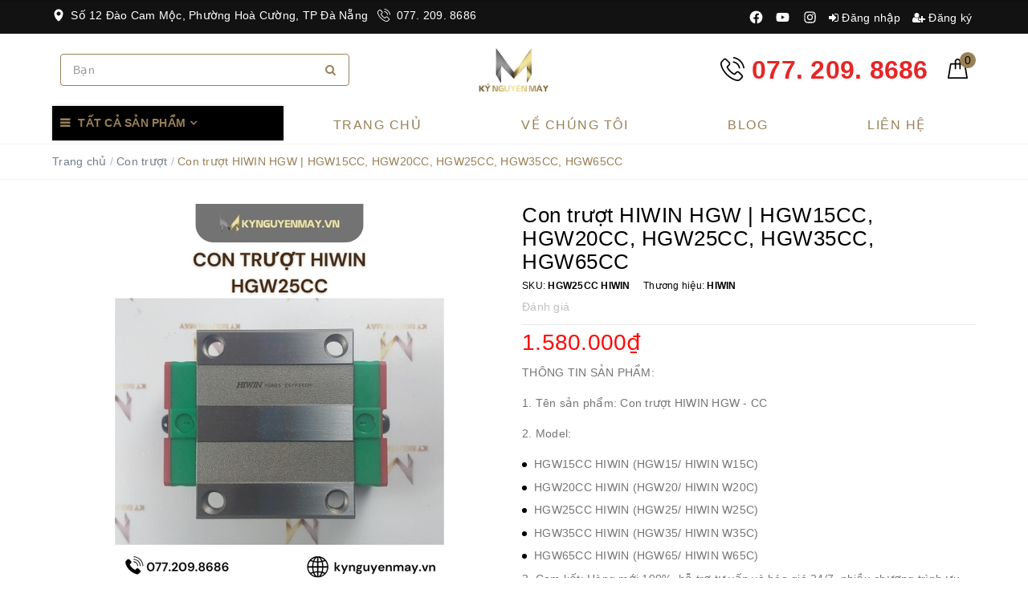

--- FILE ---
content_type: text/html; charset=utf-8
request_url: https://kynguyenmay.vn/con-truot-hiwin-hgw-hgw15cc-hgw20cc-hgw25cc-hgw30cc-hgw35cc
body_size: 79693
content:
<!DOCTYPE html>
<html lang="vi">
	<head>
		<meta name="google-site-verification" content="678hX1LFhdo9WcQQhhczxh0d1quXEKMr_lHMFxQ3hoU" />
		<meta name="google-site-verification" content="_P6vHKMapwNE0DmZDUUoywUQlklYcESScEmCZdhDhgE" />
		<meta name="google-site-verification" content="ry5U0VNIDHPpFrEEjZ2vmD8UisVhyWoU0OC4xgPUSSY" />

		<!-- Google Tag Manager -->
		<script>
			setTimeout(function(){
				(function(w,d,s,l,i){w[l]=w[l]||[];w[l].push({'gtm.start':
															  new Date().getTime(),event:'gtm.js'});var f=d.getElementsByTagName(s)[0],
					j=d.createElement(s),dl=l!='dataLayer'?'&l='+l:'';j.async=true;j.src=
						'https://www.googletagmanager.com/gtm.js?id='+i+dl;f.parentNode.insertBefore(j,f);
									})(window,document,'script','dataLayer','GTM-MW7Q4Q6');
			}, 1500);
		</script>
		<!-- End Google Tag Manager -->

		<meta charset="UTF-8" />
		
		<meta name="viewport" content="width=device-width, initial-scale=1">

		<title>Con trượt HIWIN HGW | HGW15CC, HGW20CC, HGW25CC, HGW35CC, HGW65CC</title>
		<meta name="description" content="Con trượt HIWIN HGW15, HGW20, HGW25, HGW35, HGW65 được thiết kế có độ cứng cao và khả năng chịu tải cao, có khả năng load tải trọng theo bốn hướng (lên/ xuống/ phải/ trái) và khả năng tự điều chỉnh để giảm rung động do lỗi gá đặt.">
		
		<meta name="keywords" content="Con trượt HIWIN HGW | HGW15CC, HGW20CC, HGW25CC, HGW35CC, HGW65CC,danhmuc_Con trượt, "/>
				

		


		<link rel="canonical" href="https://kynguyenmay.vn/con-truot-hiwin-hgw-hgw15cc-hgw20cc-hgw25cc-hgw30cc-hgw35cc"/>
		<meta name='revisit-after' content='1 days' />
		
		<meta name="robots" content="noodp,index,follow" />
		
		<link rel="icon" href="//bizweb.dktcdn.net/100/363/411/themes/1010405/assets/favicon.png?1768557924785" type="image/x-icon" />
		<meta property="og:type" content="product"><meta property="og:title" content="Con trượt HIWIN HGW | HGW15CC, HGW20CC, HGW25CC, HGW35CC, HGW65CC">
<meta property="og:image" content="https://bizweb.dktcdn.net/thumb/grande/100/363/411/products/hgw15cc.jpg?v=1746688166953"><meta property="og:image:secure_url" content="https://bizweb.dktcdn.net/thumb/grande/100/363/411/products/hgw15cc.jpg?v=1746688166953"><meta property="og:image" content="https://bizweb.dktcdn.net/thumb/grande/100/363/411/products/hgw15cc-2-58b9aaf5-3a72-4168-b914-e6e16d4e9883.jpg?v=1746688172520"><meta property="og:image:secure_url" content="https://bizweb.dktcdn.net/thumb/grande/100/363/411/products/hgw15cc-2-58b9aaf5-3a72-4168-b914-e6e16d4e9883.jpg?v=1746688172520"><meta property="og:image" content="https://bizweb.dktcdn.net/thumb/grande/100/363/411/products/hgw15cc-3-0c9b7084-eef1-4a8b-92db-d91278d30fb6.jpg?v=1746688178003"><meta property="og:image:secure_url" content="https://bizweb.dktcdn.net/thumb/grande/100/363/411/products/hgw15cc-3-0c9b7084-eef1-4a8b-92db-d91278d30fb6.jpg?v=1746688178003">
<meta property="og:price:amount" content="0"><meta property="og:price:currency" content="VND">
	<meta property="og:description" content="Con trượt HIWIN HGW15, HGW20, HGW25, HGW35, HGW65 được thiết kế có độ cứng cao và khả năng chịu tải cao, có khả năng load tải trọng theo bốn hướng (lên/ xuống/ phải/ trái) và khả năng tự điều chỉnh để giảm rung động do lỗi gá đặt.">
	<meta property="og:url" content="https://kynguyenmay.vn/con-truot-hiwin-hgw-hgw15cc-hgw20cc-hgw25cc-hgw30cc-hgw35cc">
	<meta property="og:site_name" content="Kỷ Nguyên Máy">
		<script type="application/ld+json">{
   "@context":"http://schema.org",
   "@graph":[
      {
         "@type":"HardwareStore",
         "@id":"kg:/g/11h5832m4w",
         "url":"https://kynguyenmay.vn/",
         "mainEntityofPage":{
            "@id":"https://kynguyenmay.vn/#webpage"
         },
         "name":"Kỷ Nguyên Máy",
         "alternatename":[
            "Kynguyenmay",
            "kynguyenmay",
            "kynguyenmay.vn",
            "bán linh kiện cơ khí Kỷ Nguyên Máy",
            "cửa hàng linh kiện cơ khí Kỷ Nguyên Máy"
         ],
         "description":"Chúng tôi là nhà cung cấp hàng đầu các linh kiện và phụ tùng máy CNC, chuyên cung cấp các sản phẩm chất lượng cao như bạc đạn trượt, ray trượt, vitme - đai ốc bi, động cơ servo, và các bộ điều khiển CNC. Với đội ngũ kỹ thuật viên giàu kinh nghiệm và hệ thống máy móc hiện đại, chúng tôi cam kết mang đến giải pháp tối ưu cho các ngành công nghiệp gia công chính xác, chế tạo máy và sản xuất tự động hóa. Lợi ích khi mua hàng tại Kỷ Nguyên Máy : ✅ Hàng mới 100% nhập khẩu trực tiếp ✅ Xuất hàng trong ngày giao nhanh toàn quốc ✅ Bảo hành dài lâu theo đúng chính sách.",
         "image":"https://bizweb.dktcdn.net/100/363/411/themes/996964/assets/logo.png?1743476307967",
         "telephone": "0772098686",
                  "openingHoursSpecification":[
            {
               "@type":"OpeningHoursSpecification",
               "dayOfWeek":[
                  "Monday",
                  "Tuesday",
                  "Wednesday",
                  "Thursday",
                  "Friday",
                  "Saturday"
               ],
               "opens":"08:00",
               "closes":"18:00"
            }
         ],
         "contactPoint":{
            "@type":"Contactpoint",
            "url":"https://kynguyenmay.vn/lien-he",
            "telephone":"0772098686",
            "contactType":"customer service"
         },
         "sameAs":[
"https://www.facebook.com/kynguyenmay/",
"https://x.com/kynguyenmay",
"https://www.youtube.com/@kynguyenmay2232",
"https://www.linkedin.com/in/kynguyenmay/",
"https://www.pinterest.com/kynguyenmay/"
         ],
         "currenciesAccepted":"VND",
         "paymentAccepted":[
            "Cash",
            "Credit Card",
            "Visa"
         ],
         "priceRange":"0 - 50000000 VND",
         "actionableFeedbackPolicy":"https://kynguyenmay.vn/chinh-sach-doi-tra-hang",
         "award":"Đại lý linh kiện cơ khí cnc uy tín nhất!",
         "aggregateRating":{
            "@type":"aggregateRating",
            "ratingCount":"11",
            "ratingValue":"4.8"
         },
		  "legalName":"Công ty Cổ phần Dịch vụ Thương mại Tổng hợp Đức Thiện",
         "foundingDate":"2019-08-09",
         "numberOfEmployees":{
            "@type":"QuantitativeValue",
            "minvalue":"10",
            "maxvalue":"100",
            "value":"50"
         },
		 "logo":"https://bizweb.dktcdn.net/100/363/411/themes/996964/assets/logo.png?1743752662107",
         "hasMap":[
            "https://www.google.com/maps?cid=13387001737393050099",
"https://earth.google.com/web/search/K%E1%BB%B7+Nguy%C3%AAn+M%C3%A1y+-+Si%C3%AAu+th%E1%BB%8B+thanh+tr%C6%B0%E1%BB%A3t,+con+tr%C6%B0%E1%BB%A3t,+tr%E1%BB%A5c+v%C3%ADt+me,+%C4%91ai+%E1%BB%91c+bi,+v%C3%B2ng+bi+v%C3%A0+linh+ki%E1%BB%87n+t%E1%BB%B1+%C4%91%E1%BB%99ng+ho%C3%A1,+Dao+Cam+Moc,+H%C3%B2a+C%C6%B0%E1%BB%9Dng,+H%C3%B2a+C%C6%B0%E1%BB%9Dng+B%E1%BA%AFc,+H%E1%BA%A3i+Ch%C3%A2u+District,+Da+Nang/@16.0435908,108.21251696,6.49189686a,1028.83865716d,35y,0h,0t,0r/data=[base64]"
         ],
         "founder":{
            "@type":"Person",
            "name":"Trần Đức Thiện",
            "sameas":[
"https://www.facebook.com/thiendtc/"
            ],
            "url":"https://kynguyenmay.vn/tran-duc-thien",
            "@id":"https://kynguyenmay.vn/tran-duc-thien#person",
            "familyName":"Trần",
            "additionalName":"Đức",
            "givenName":"Thiện",
            "mainentityofpage":"https://kynguyenmay.vn/tran-duc-thien",
            "birthDate":"1990-08-20",
            "description":"Với vai trò là CEO và nhà sáng lập của Công ty Cổ phần Dịch vụ Thương mại Tổng hợp Đức Thiện (thương hiệu Kỷ Nguyên Máy), anh Trần Đức Thiện đã trở thành cái tên uy tín trong lĩnh vực kinh doanh xuất nhập khẩu và tư vấn giải pháp linh kiện cơ khí, máy móc CNC tại Việt Nam.",
            "jobTitle":[
             "CEO",
             "Founder"
              ],
            "gender":"https://schema.org/Male",
            "height":"1m80",
            "email":"thien.dtc@gmail.com",
            "image":"https://bizweb.dktcdn.net/100/363/411/articles/z6256283162457-e6691b30ba23b1f7732e80ee769e0299.jpg?v=1741596135883",
               "nationality":{
               "@type":"country",
               "name":"Việt Nam",
               "hasMap":[
                  "https://www.google.com/maps?cid=13387001737393050099",     
                  "https://earth.google.com/web/search/K%e1%bb%b7+Nguy%c3%aan+M%c3%a1y+-+Si%c3%aau+th%e1%bb%8b+thanh+tr%c6%b0%e1%bb%a3t,+con+tr%c6%b0%e1%bb%a3t,+tr%e1%bb%a5c+v%c3%adt+me,+%c4%91ai+%e1%bb%91c+bi,+v%c3%b2ng+bi+v%c3%a0+linh+ki%e1%bb%87n+t%e1%bb%b1+%c4%91%e1%bb%99ng+ho%c3%a1,+Dao+Cam+Moc,+H%c3%b2a+C%c6%b0%e1%bb%9dng,+H%c3%b2a+C%c6%b0%e1%bb%9dng+B%e1%ba%afc,+H%e1%ba%a3i+Ch%c3%a2u+District,+Da+Nang/@16.0435908,108.21251696,6.49189686a,1028.83865716d,35y,0h,0t,0r/data=[base64]"
               ],
			    "containsPlace":{
				"@type": "Place",
            "name":"Thành Phố Đà Nẵng",
            "url":"https://en.wikipedia.org/wiki/Da_Nang_City",
            "address":"12 Đào Cam Mộc, Phường Hoà Cường Bắc, Quận Hải Châu, Thành phố Đà Nẵng, Việt Nam"
         },
		 "geo":{
                  "@type":"GeoCoordinates",
                  "latitude":"16.0435908",
                  "longitude":"108.212517"
               },
               "logo":
"https://upload.wikimedia.org/wikipedia/commons/thumb/2/21/Flag_of_Vietnam.svg/2000px-Flag_of_Vietnam.svg.png",
               "url":"https://vi.wikipedia.org/wiki/Việt_Nam",
               "@id":"kg:/m/01crd5",
               "sameas":[
                  "https://www.wikidata.org/wiki/Q881",
                  "https://en.wikipedia.org/wiki/Vietnam"
        ]
            },
         "additionaltype":[
         "https://en.wikipedia.org/wiki/Retail",
         "https://en.wikipedia.org/wiki/CNC",
         "https://en.wikipedia.org/wiki/Linh_kiện_điện_tử",
         "https://en.wikipedia.org/wiki/E-commerce",
         "https://www.google.com/search?q=k%E1%BB%B7+nguy%C3%AAn+m%C3%A1y&rlz=1C1CHBD_viVN1081VN1081&oq=k%E1%BB%B7+nguy%C3%AAn+m%C3%A1y&gs_lcrp=EgZjaHJvbWUqBggAEEUYOzIGCAAQRRg7MgYIARBFGD0yBggCEEUYPTIGCAMQRRhBMgYIBBBFGEHSAQg0NDU0ajBqMagCALACAA&sourceid=chrome&ie=UTF-8&sei=WpTvZ_oL7J6x4w_ZvccB"
         ],
         "hasOfferCatalog":{
            "@type":"OfferCatalog",
            "name":"Nhà cung cấp hàng đầu các linh kiện và phụ tùng máy CNC, chuyên cung cấp các sản phẩm chất lượng cao như bạc đạn trượt, ray trượt, vitme - đai ốc bi, động cơ servo, và các bộ điều khiển CNC.",
            "numberOfItems":"10",
            "itemListElement":[
               {
                  "@type":"Offer",
                  "name":"Con trượt",
                  "url":"https://kynguyenmay.vn/con-truot",
                  "@id":"https://kynguyenmay.vn/con-truot#category"
               },
               {
                  "@type":"Offer",
                  "name":"Ray trượt",
                  "url":"https://kynguyenmay.vn/ray-truot",
                  "@id":"https://kynguyenmay.vn/ray-truot#category"
               },
               {
                  "@type":"Offer",
                  "name":"Vitme - Đai ốc",
                  "url":"https://kynguyenmay.vn/vitme-dai-oc",
                  "@id":"https://kynguyenmay.vn/vitme-dai-oc#category"
               },
    {
                  "@type":"Offer",
                  "name":"Phụ Kiện",
                  "url":"https://digiphone.vn/collections/phu-kien",
                  "@id":"https://digiphone.vn/collections/phu-kien#category"
               },
    {
                  "@type":"Offer",
                  "name":"Gối đỡ trục",
                  "url":"https://kynguyenmay.vn/goi-do-truc",
                  "@id":"https://kynguyenmay.vn/goi-do-truc#category"
               },
    {
                  "@type":"Offer",
                  "name":"Vòng bi",
                  "url":"https://kynguyenmay.vn/vong-bi",
                  "@id":"https://kynguyenmay.vn/vong-bi#category"
               },
    {
                  "@type":"Offer",
                  "name":"Bạc lót",
                  "url":"https://kynguyenmay.vn/bac-lot",
                  "@id":"https://kynguyenmay.vn/bac-lot#category"
               },
    {
                  "@type":"Offer",
                  "name":"Khớp nối",
                  "url":"https://kynguyenmay.vn/khop-noi",
                  "@id":"https://kynguyenmay.vn/khop-noi#category"
               },
    {
                  "@type":"Offer",
                  "name":"Máy khắc laser",
                  "url":"https://kynguyenmay.vn/may-khac-laser",
                  "@id":"https://kynguyenmay.vn/may-khac-laser#category"
               }
            ]
         },
               "naics":"423830",
               "taxID": "0401993789",
               "address":{
            "@type":"PostalAddress",
            "name":"Kỷ Nguyên Máy",
            "streetAddress":"12 Đào Cam Mộc, Phường Hoà Cường Bắc, Quận Hải Châu, Thành phố Đà Nẵng, Việt Nam",
            "addressLocality":"Quận Hải Châu",
            "addressRegion":"Thành phố Đà Nẵng",
            "addressCountry":"Việt Nam",
            "postalCode":"50000"
               },
               "potentialAction":{
                  "@type":"BuyAction",
                  "target":{
                     "@type":"EntryPoint",
                     "urlTemplate":"https://kynguyenmay.vn/cart",
                     "inLanguage":"VN",
                     "actionPlatform":[
                        "http://schema.org/DesktopWebPlatform",
                        "http://schema.org/IOSPlatform",
                        "http://schema.org/AndroidPlatform"
               ]
            }
         }
       }
      },
      {
               "@type":"WebSite",
               "name":"Kỷ Nguyên Máy",
               "alternatename":[
            "Kynguyenmay",
            "kynguyenmay",
            "kynguyenmay.vn",
            "bán linh kiện cơ khí Kỷ Nguyên Máy",
            "cửa hàng linh kiện cơ khí Kỷ Nguyên Máy"
               ],
               "@id":"https://kynguyenmay.vn/#website",
               "url":"https://kynguyenmay.vn/",
               "description":"Chúng tôi là nhà cung cấp hàng đầu các linh kiện và phụ tùng máy CNC, chuyên cung cấp các sản phẩm chất lượng cao như bạc đạn trượt, ray trượt, vitme - đai ốc bi, động cơ servo, và các bộ điều khiển CNC. Với đội ngũ kỹ thuật viên giàu kinh nghiệm và hệ thống máy móc hiện đại, chúng tôi cam kết mang đến giải pháp tối ưu cho các ngành công nghiệp gia công chính xác, chế tạo máy và sản xuất tự động hóa. Lợi ích khi mua hàng tại Kỷ Nguyên Máy : ✅ Hàng mới 100% nhập khẩu trực tiếp ✅ Xuất hàng trong ngày giao nhanh toàn quốc ✅ Bảo hành dài lâu theo đúng chính sách.",
               "keywords":[
            "Kynguyenmay",
            "kynguyenmay",
            "kynguyenmay.vn",
            "bán linh kiện cơ khí Kỷ Nguyên Máy",
            "cửa hàng linh kiện cơ khí Kỷ Nguyên Máy"
               ],
               "disambiguatingdescription":"Chúng tôi là nhà cung cấp hàng đầu các linh kiện và phụ tùng máy CNC, chuyên cung cấp các sản phẩm chất lượng cao như bạc đạn trượt, ray trượt, vitme - đai ốc bi, động cơ servo, và các bộ điều khiển CNC. Với đội ngũ kỹ thuật viên giàu kinh nghiệm và hệ thống máy móc hiện đại, chúng tôi cam kết mang đến giải pháp tối ưu cho các ngành công nghiệp gia công chính xác, chế tạo máy và sản xuất tự động hóa uy tín giá rẻ nhất thị trường Đà Nẵng, Hà Nội",
               "sameAs":[
"https://www.facebook.com/kynguyenmay/",
"https://x.com/kynguyenmay",
"https://www.youtube.com/@kynguyenmay2232",
"https://www.linkedin.com/in/kynguyenmay/",
"https://www.pinterest.com/kynguyenmay/"
         ]
      },
      {
               "@type":"WebPage",
               "@id":"https://kynguyenmay.vn/#webpage",
               "url":"https://kynguyenmay.vn/",
               "name":"Kỷ Nguyên Máy",
            "headline":"Kỷ Nguyên Máy - Siêu thị linh kiện tự động hoá!",
      "alternativeheadline":"Kỷ Nguyên Máy - Siêu thị linh kiện tự động hoá!",
               "isPartOf":{
                  "@id":"https://kynguyenmay.vn/#website"
               },
               "inLanguage":"vi-VN",
               "primaryImageOfPage":
"https://bizweb.dktcdn.net/100/363/411/themes/996964/assets/logo.png?1743752662107",
               "thumbnailUrl":
"https://bizweb.dktcdn.net/thumb/2048x2048/100/363/411/themes/996964/assets/slider_1.jpg?1743476307967",
               "description":"Chúng tôi là nhà cung cấp hàng đầu các linh kiện và phụ tùng máy CNC, chuyên cung cấp các sản phẩm chất lượng cao như bạc đạn trượt, ray trượt, vitme - đai ốc bi, động cơ servo, và các bộ điều khiển CNC. Với đội ngũ kỹ thuật viên giàu kinh nghiệm và hệ thống máy móc hiện đại, chúng tôi cam kết mang đến giải pháp tối ưu cho các ngành công nghiệp gia công chính xác, chế tạo máy và sản xuất tự động hóa. Lợi ích khi mua hàng tại Kỷ Nguyên Máy : ✅ Hàng mới 100% nhập khẩu trực tiếp ✅ Xuất hàng trong ngày giao nhanh toàn quốc ✅ Bảo hành dài lâu theo đúng chính sách."
            }
         ]
      }
   ]
}</script>

		<link rel="preload" as="style" type="text/css" href="//bizweb.dktcdn.net/100/363/411/themes/1010405/assets/bootstrap.scss.css?1768557924785">
		<link href="//bizweb.dktcdn.net/100/363/411/themes/1010405/assets/bootstrap.scss.css?1768557924785" rel="stylesheet" type="text/css" media="all" />

		<link rel="preload" as="style" type="text/css" href="//bizweb.dktcdn.net/100/363/411/themes/1010405/assets/plugin.scss.css?1768557924785">
		<link href="//bizweb.dktcdn.net/100/363/411/themes/1010405/assets/plugin.scss.css?1768557924785" rel="stylesheet" type="text/css" media="all" />

		<link rel="preload" as="style" type="text/css" href="//bizweb.dktcdn.net/100/363/411/themes/1010405/assets/base.scss.css?1768557924785">
		<link href="//bizweb.dktcdn.net/100/363/411/themes/1010405/assets/base.scss.css?1768557924785" rel="stylesheet" type="text/css" media="all" />	

		<link rel="preload" as="style" type="text/css" href="//bizweb.dktcdn.net/100/363/411/themes/1010405/assets/evo-main.scss.css?1768557924785">
		<link href="//bizweb.dktcdn.net/100/363/411/themes/1010405/assets/evo-main.scss.css?1768557924785" rel="stylesheet" type="text/css" media="all" />



		<link rel="preload" as="style" type="text/css" href="https://maxcdn.bootstrapcdn.com/font-awesome/4.7.0/css/font-awesome.min.css" onload="this.rel='stylesheet'" />
		<link href="//maxcdn.bootstrapcdn.com/font-awesome/4.7.0/css/font-awesome.min.css" rel="stylesheet" type="text/css" media="all" />

		
		
		
		
		
		
		
		
		<link href="//bizweb.dktcdn.net/100/363/411/themes/1010405/assets/evo-products.scss.css?1768557924785" rel="stylesheet" type="text/css" media="all" />
		
		<link rel="preload" as="style" type="text/css" href="//bizweb.dktcdn.net/100/363/411/themes/1010405/assets/fix.scss.css?1768557924785">
		<link href="//bizweb.dktcdn.net/100/363/411/themes/1010405/assets/fix.scss.css?1768557924785" rel="stylesheet" type="text/css" media="all" />
		<script>
	var Bizweb = Bizweb || {};
	Bizweb.store = 'kynguyenmay.mysapo.net';
	Bizweb.id = 363411;
	Bizweb.theme = {"id":1010405,"name":"Kỷ Nguyên Máy - swipper","role":"main"};
	Bizweb.template = 'product';
	if(!Bizweb.fbEventId)  Bizweb.fbEventId = 'xxxxxxxx-xxxx-4xxx-yxxx-xxxxxxxxxxxx'.replace(/[xy]/g, function (c) {
	var r = Math.random() * 16 | 0, v = c == 'x' ? r : (r & 0x3 | 0x8);
				return v.toString(16);
			});		
</script>
<script>
	(function () {
		function asyncLoad() {
			var urls = ["https://contactform.sapoapps.vn/ContactForm/ContactFormAsset/ContactFormScript?store=kynguyenmay.mysapo.net","https://google-shopping-v2.sapoapps.vn/api/conversion-tracker/global-tag/19?store=kynguyenmay.mysapo.net","https://google-shopping-v2.sapoapps.vn/api/conversion-tracker/event-tag/19?store=kynguyenmay.mysapo.net","//newproductreviews.sapoapps.vn/assets/js/productreviews.min.js?store=kynguyenmay.mysapo.net"];
			for (var i = 0; i < urls.length; i++) {
				var s = document.createElement('script');
				s.type = 'text/javascript';
				s.async = true;
				s.src = urls[i];
				var x = document.getElementsByTagName('script')[0];
				x.parentNode.insertBefore(s, x);
			}
		};
		window.attachEvent ? window.attachEvent('onload', asyncLoad) : window.addEventListener('load', asyncLoad, false);
	})();
</script>


<script>
	window.BizwebAnalytics = window.BizwebAnalytics || {};
	window.BizwebAnalytics.meta = window.BizwebAnalytics.meta || {};
	window.BizwebAnalytics.meta.currency = 'VND';
	window.BizwebAnalytics.tracking_url = '/s';

	var meta = {};
	
	meta.product = {"id": 16089233, "vendor": "HIWIN", "name": "Con trượt HIWIN HGW | HGW15CC, HGW20CC, HGW25CC, HGW35CC, HGW65CC",
	"type": "Con trượt vuông", "price": 0 };
	
	
	for (var attr in meta) {
	window.BizwebAnalytics.meta[attr] = meta[attr];
	}
</script>

	
		<script src="/dist/js/stats.min.js?v=96f2ff2"></script>
	



<!-- Global site tag (gtag.js) - Google Analytics -->
<script async src="https://www.googletagmanager.com/gtag/js?id=UA-176783251-1"></script>
<script>
setTimeout(function(){
  window.dataLayer = window.dataLayer || [];
  function gtag(){dataLayer.push(arguments);}
  gtag('js', new Date());

  gtag('config', 'UA-176783251-1');
},5000);
</script>
<script>

	window.enabled_enhanced_ecommerce = false;

</script>

<script>

	try {
		
				gtag('event', 'view_item', {
					event_category: 'engagement',
					event_label: "Con trượt HIWIN HGW | HGW15CC, HGW20CC, HGW25CC, HGW35CC, HGW65CC"
				});
		
	} catch(e) { console.error('UA script error', e);}
	

</script>






<script>
	var eventsListenerScript = document.createElement('script');
	eventsListenerScript.async = true;
	
	eventsListenerScript.src = "/dist/js/store_events_listener.min.js?v=1b795e9";
	
	document.getElementsByTagName('head')[0].appendChild(eventsListenerScript);
</script>


<!-- Google One Tap -->
<script type="text/javascript">
	(function () {
		var iframe;
		if(window.innerWidth <= 800){
			setTimeout(init, 10000);
		} else {
			document.addEventListener('DOMContentLoaded', init);
		}
		function init() {
			if (document.cookie.indexOf('one-click-social-login-google-one-tap-shown') >= 0) {
                return;
            }
			iframe = document.createElement('iframe');
			iframe.id = "iframe-google-one-tap";
			iframe.src = 'https://store.mysapo.net/account/GoogleOneTap';
			iframe.setAttribute('allowtransparency', 'true');
			iframe.setAttribute('allow', 'identity-credentials-get');
			iframe.frameBorder = 0;
			iframe.height = '385px';
			window.addEventListener('message', handlePostMessage, false);
			document.body.appendChild(iframe); 
		}
		function handlePostMessage(e) {
			var eventName = e.data[0];
			var data = e.data[1];
			switch (eventName) {
				case 'setHeight':
					iframe.height = data;
					break;
				case 'setTop':
					if ((window.innerWidth <= 800)) {
						iframe.style = "z-index: 9999999; position: fixed; bottom: 0px; right: 0px;";
						iframe.width = '100%';
					}
					else {
						iframe.style = "z-index: 9999999; position: fixed; top: 0px; right: 0px;";
						iframe.width = '391px';
					}
					break;
				case 'setRedirect':
					location.href = data.url + '&ReturnUrl=' + location.href;
					break;
				case 'markClosedOneTap':
					var date = new Date();
					date.setTime(date.getTime() + (1*24*60*60*1000));
					document.cookie = "one-click-social-login-google-one-tap-shown=1; expires=" + date.toUTCString() + "; path=/";
					break;
			}
		}
	}())
</script>
<!-- End Google One Tap -->




	

		<script>
/*! jQuery v2.2.3 | (c) jQuery Foundation | jquery.org/license */
!function(a,b){"object"==typeof module&&"object"==typeof module.exports?module.exports=a.document?b(a,!0):function(a){if(!a.document)throw new Error("jQuery requires a window with a document");return b(a)}:b(a)}("undefined"!=typeof window?window:this,function(a,b){var c=[],d=a.document,e=c.slice,f=c.concat,g=c.push,h=c.indexOf,i={},j=i.toString,k=i.hasOwnProperty,l={},m="2.2.3",n=function(a,b){return new n.fn.init(a,b)},o=/^[\s\uFEFF\xA0]+|[\s\uFEFF\xA0]+$/g,p=/^-ms-/,q=/-([\da-z])/gi,r=function(a,b){return b.toUpperCase()};n.fn=n.prototype={jquery:m,constructor:n,selector:"",length:0,toArray:function(){return e.call(this)},get:function(a){return null!=a?0>a?this[a+this.length]:this[a]:e.call(this)},pushStack:function(a){var b=n.merge(this.constructor(),a);return b.prevObject=this,b.context=this.context,b},each:function(a){return n.each(this,a)},map:function(a){return this.pushStack(n.map(this,function(b,c){return a.call(b,c,b)}))},slice:function(){return this.pushStack(e.apply(this,arguments))},first:function(){return this.eq(0)},last:function(){return this.eq(-1)},eq:function(a){var b=this.length,c=+a+(0>a?b:0);return this.pushStack(c>=0&&b>c?[this[c]]:[])},end:function(){return this.prevObject||this.constructor()},push:g,sort:c.sort,splice:c.splice},n.extend=n.fn.extend=function(){var a,b,c,d,e,f,g=arguments[0]||{},h=1,i=arguments.length,j=!1;for("boolean"==typeof g&&(j=g,g=arguments[h]||{},h++),"object"==typeof g||n.isFunction(g)||(g={}),h===i&&(g=this,h--);i>h;h++)if(null!=(a=arguments[h]))for(b in a)c=g[b],d=a[b],g!==d&&(j&&d&&(n.isPlainObject(d)||(e=n.isArray(d)))?(e?(e=!1,f=c&&n.isArray(c)?c:[]):f=c&&n.isPlainObject(c)?c:{},g[b]=n.extend(j,f,d)):void 0!==d&&(g[b]=d));return g},n.extend({expando:"jQuery"+(m+Math.random()).replace(/\D/g,""),isReady:!0,error:function(a){throw new Error(a)},noop:function(){},isFunction:function(a){return"function"===n.type(a)},isArray:Array.isArray,isWindow:function(a){return null!=a&&a===a.window},isNumeric:function(a){var b=a&&a.toString();return!n.isArray(a)&&b-parseFloat(b)+1>=0},isPlainObject:function(a){var b;if("object"!==n.type(a)||a.nodeType||n.isWindow(a))return!1;if(a.constructor&&!k.call(a,"constructor")&&!k.call(a.constructor.prototype||{},"isPrototypeOf"))return!1;for(b in a);return void 0===b||k.call(a,b)},isEmptyObject:function(a){var b;for(b in a)return!1;return!0},type:function(a){return null==a?a+"":"object"==typeof a||"function"==typeof a?i[j.call(a)]||"object":typeof a},globalEval:function(a){var b,c=eval;a=n.trim(a),a&&(1===a.indexOf("use strict")?(b=d.createElement("script"),b.text=a,d.head.appendChild(b).parentNode.removeChild(b)):c(a))},camelCase:function(a){return a.replace(p,"ms-").replace(q,r)},nodeName:function(a,b){return a.nodeName&&a.nodeName.toLowerCase()===b.toLowerCase()},each:function(a,b){var c,d=0;if(s(a)){for(c=a.length;c>d;d++)if(b.call(a[d],d,a[d])===!1)break}else for(d in a)if(b.call(a[d],d,a[d])===!1)break;return a},trim:function(a){return null==a?"":(a+"").replace(o,"")},makeArray:function(a,b){var c=b||[];return null!=a&&(s(Object(a))?n.merge(c,"string"==typeof a?[a]:a):g.call(c,a)),c},inArray:function(a,b,c){return null==b?-1:h.call(b,a,c)},merge:function(a,b){for(var c=+b.length,d=0,e=a.length;c>d;d++)a[e++]=b[d];return a.length=e,a},grep:function(a,b,c){for(var d,e=[],f=0,g=a.length,h=!c;g>f;f++)d=!b(a[f],f),d!==h&&e.push(a[f]);return e},map:function(a,b,c){var d,e,g=0,h=[];if(s(a))for(d=a.length;d>g;g++)e=b(a[g],g,c),null!=e&&h.push(e);else for(g in a)e=b(a[g],g,c),null!=e&&h.push(e);return f.apply([],h)},guid:1,proxy:function(a,b){var c,d,f;return"string"==typeof b&&(c=a[b],b=a,a=c),n.isFunction(a)?(d=e.call(arguments,2),f=function(){return a.apply(b||this,d.concat(e.call(arguments)))},f.guid=a.guid=a.guid||n.guid++,f):void 0},now:Date.now,support:l}),"function"==typeof Symbol&&(n.fn[Symbol.iterator]=c[Symbol.iterator]),n.each("Boolean Number String Function Array Date RegExp Object Error Symbol".split(" "),function(a,b){i["[object "+b+"]"]=b.toLowerCase()});function s(a){var b=!!a&&"length"in a&&a.length,c=n.type(a);return"function"===c||n.isWindow(a)?!1:"array"===c||0===b||"number"==typeof b&&b>0&&b-1 in a}var t=function(a){var b,c,d,e,f,g,h,i,j,k,l,m,n,o,p,q,r,s,t,u="sizzle"+1*new Date,v=a.document,w=0,x=0,y=ga(),z=ga(),A=ga(),B=function(a,b){return a===b&&(l=!0),0},C=1<<31,D={}.hasOwnProperty,E=[],F=E.pop,G=E.push,H=E.push,I=E.slice,J=function(a,b){for(var c=0,d=a.length;d>c;c++)if(a[c]===b)return c;return-1},K="checked|selected|async|autofocus|autoplay|controls|defer|disabled|hidden|ismap|loop|multiple|open|readonly|required|scoped",L="[\\x20\\t\\r\\n\\f]",M="(?:\\\\.|[\\w-]|[^\\x00-\\xa0])+",N="\\["+L+"*("+M+")(?:"+L+"*([*^$|!~]?=)"+L+"*(?:'((?:\\\\.|[^\\\\'])*)'|\"((?:\\\\.|[^\\\\\"])*)\"|("+M+"))|)"+L+"*\\]",O=":("+M+")(?:\\((('((?:\\\\.|[^\\\\'])*)'|\"((?:\\\\.|[^\\\\\"])*)\")|((?:\\\\.|[^\\\\()[\\]]|"+N+")*)|.*)\\)|)",P=new RegExp(L+"+","g"),Q=new RegExp("^"+L+"+|((?:^|[^\\\\])(?:\\\\.)*)"+L+"+$","g"),R=new RegExp("^"+L+"*,"+L+"*"),S=new RegExp("^"+L+"*([>+~]|"+L+")"+L+"*"),T=new RegExp("="+L+"*([^\\]'\"]*?)"+L+"*\\]","g"),U=new RegExp(O),V=new RegExp("^"+M+"$"),W={ID:new RegExp("^#("+M+")"),CLASS:new RegExp("^\\.("+M+")"),TAG:new RegExp("^("+M+"|[*])"),ATTR:new RegExp("^"+N),PSEUDO:new RegExp("^"+O),CHILD:new RegExp("^:(only|first|last|nth|nth-last)-(child|of-type)(?:\\("+L+"*(even|odd|(([+-]|)(\\d*)n|)"+L+"*(?:([+-]|)"+L+"*(\\d+)|))"+L+"*\\)|)","i"),bool:new RegExp("^(?:"+K+")$","i"),needsContext:new RegExp("^"+L+"*[>+~]|:(even|odd|eq|gt|lt|nth|first|last)(?:\\("+L+"*((?:-\\d)?\\d*)"+L+"*\\)|)(?=[^-]|$)","i")},X=/^(?:input|select|textarea|button)$/i,Y=/^h\d$/i,Z=/^[^{]+\{\s*\[native \w/,$=/^(?:#([\w-]+)|(\w+)|\.([\w-]+))$/,_=/[+~]/,aa=/'|\\/g,ba=new RegExp("\\\\([\\da-f]{1,6}"+L+"?|("+L+")|.)","ig"),ca=function(a,b,c){var d="0x"+b-65536;return d!==d||c?b:0>d?String.fromCharCode(d+65536):String.fromCharCode(d>>10|55296,1023&d|56320)},da=function(){m()};try{H.apply(E=I.call(v.childNodes),v.childNodes),E[v.childNodes.length].nodeType}catch(ea){H={apply:E.length?function(a,b){G.apply(a,I.call(b))}:function(a,b){var c=a.length,d=0;while(a[c++]=b[d++]);a.length=c-1}}}function fa(a,b,d,e){var f,h,j,k,l,o,r,s,w=b&&b.ownerDocument,x=b?b.nodeType:9;if(d=d||[],"string"!=typeof a||!a||1!==x&&9!==x&&11!==x)return d;if(!e&&((b?b.ownerDocument||b:v)!==n&&m(b),b=b||n,p)){if(11!==x&&(o=$.exec(a)))if(f=o[1]){if(9===x){if(!(j=b.getElementById(f)))return d;if(j.id===f)return d.push(j),d}else if(w&&(j=w.getElementById(f))&&t(b,j)&&j.id===f)return d.push(j),d}else{if(o[2])return H.apply(d,b.getElementsByTagName(a)),d;if((f=o[3])&&c.getElementsByClassName&&b.getElementsByClassName)return H.apply(d,b.getElementsByClassName(f)),d}if(c.qsa&&!A[a+" "]&&(!q||!q.test(a))){if(1!==x)w=b,s=a;else if("object"!==b.nodeName.toLowerCase()){(k=b.getAttribute("id"))?k=k.replace(aa,"\\$&"):b.setAttribute("id",k=u),r=g(a),h=r.length,l=V.test(k)?"#"+k:"[id='"+k+"']";while(h--)r[h]=l+" "+qa(r[h]);s=r.join(","),w=_.test(a)&&oa(b.parentNode)||b}if(s)try{return H.apply(d,w.querySelectorAll(s)),d}catch(y){}finally{k===u&&b.removeAttribute("id")}}}return i(a.replace(Q,"$1"),b,d,e)}function ga(){var a=[];function b(c,e){return a.push(c+" ")>d.cacheLength&&delete b[a.shift()],b[c+" "]=e}return b}function ha(a){return a[u]=!0,a}function ia(a){var b=n.createElement("div");try{return!!a(b)}catch(c){return!1}finally{b.parentNode&&b.parentNode.removeChild(b),b=null}}function ja(a,b){var c=a.split("|"),e=c.length;while(e--)d.attrHandle[c[e]]=b}function ka(a,b){var c=b&&a,d=c&&1===a.nodeType&&1===b.nodeType&&(~b.sourceIndex||C)-(~a.sourceIndex||C);if(d)return d;if(c)while(c=c.nextSibling)if(c===b)return-1;return a?1:-1}function la(a){return function(b){var c=b.nodeName.toLowerCase();return"input"===c&&b.type===a}}function ma(a){return function(b){var c=b.nodeName.toLowerCase();return("input"===c||"button"===c)&&b.type===a}}function na(a){return ha(function(b){return b=+b,ha(function(c,d){var e,f=a([],c.length,b),g=f.length;while(g--)c[e=f[g]]&&(c[e]=!(d[e]=c[e]))})})}function oa(a){return a&&"undefined"!=typeof a.getElementsByTagName&&a}c=fa.support={},f=fa.isXML=function(a){var b=a&&(a.ownerDocument||a).documentElement;return b?"HTML"!==b.nodeName:!1},m=fa.setDocument=function(a){var b,e,g=a?a.ownerDocument||a:v;return g!==n&&9===g.nodeType&&g.documentElement?(n=g,o=n.documentElement,p=!f(n),(e=n.defaultView)&&e.top!==e&&(e.addEventListener?e.addEventListener("unload",da,!1):e.attachEvent&&e.attachEvent("onunload",da)),c.attributes=ia(function(a){return a.className="i",!a.getAttribute("className")}),c.getElementsByTagName=ia(function(a){return a.appendChild(n.createComment("")),!a.getElementsByTagName("*").length}),c.getElementsByClassName=Z.test(n.getElementsByClassName),c.getById=ia(function(a){return o.appendChild(a).id=u,!n.getElementsByName||!n.getElementsByName(u).length}),c.getById?(d.find.ID=function(a,b){if("undefined"!=typeof b.getElementById&&p){var c=b.getElementById(a);return c?[c]:[]}},d.filter.ID=function(a){var b=a.replace(ba,ca);return function(a){return a.getAttribute("id")===b}}):(delete d.find.ID,d.filter.ID=function(a){var b=a.replace(ba,ca);return function(a){var c="undefined"!=typeof a.getAttributeNode&&a.getAttributeNode("id");return c&&c.value===b}}),d.find.TAG=c.getElementsByTagName?function(a,b){return"undefined"!=typeof b.getElementsByTagName?b.getElementsByTagName(a):c.qsa?b.querySelectorAll(a):void 0}:function(a,b){var c,d=[],e=0,f=b.getElementsByTagName(a);if("*"===a){while(c=f[e++])1===c.nodeType&&d.push(c);return d}return f},d.find.CLASS=c.getElementsByClassName&&function(a,b){return"undefined"!=typeof b.getElementsByClassName&&p?b.getElementsByClassName(a):void 0},r=[],q=[],(c.qsa=Z.test(n.querySelectorAll))&&(ia(function(a){o.appendChild(a).innerHTML="<a id='"+u+"'></a><select id='"+u+"-\r\\' msallowcapture=''><option selected=''></option></select>",a.querySelectorAll("[msallowcapture^='']").length&&q.push("[*^$]="+L+"*(?:''|\"\")"),a.querySelectorAll("[selected]").length||q.push("\\["+L+"*(?:value|"+K+")"),a.querySelectorAll("[id~="+u+"-]").length||q.push("~="),a.querySelectorAll(":checked").length||q.push(":checked"),a.querySelectorAll("a#"+u+"+*").length||q.push(".#.+[+~]")}),ia(function(a){var b=n.createElement("input");b.setAttribute("type","hidden"),a.appendChild(b).setAttribute("name","D"),a.querySelectorAll("[name=d]").length&&q.push("name"+L+"*[*^$|!~]?="),a.querySelectorAll(":enabled").length||q.push(":enabled",":disabled"),a.querySelectorAll("*,:x"),q.push(",.*:")})),(c.matchesSelector=Z.test(s=o.matches||o.webkitMatchesSelector||o.mozMatchesSelector||o.oMatchesSelector||o.msMatchesSelector))&&ia(function(a){c.disconnectedMatch=s.call(a,"div"),s.call(a,"[s!='']:x"),r.push("!=",O)}),q=q.length&&new RegExp(q.join("|")),r=r.length&&new RegExp(r.join("|")),b=Z.test(o.compareDocumentPosition),t=b||Z.test(o.contains)?function(a,b){var c=9===a.nodeType?a.documentElement:a,d=b&&b.parentNode;return a===d||!(!d||1!==d.nodeType||!(c.contains?c.contains(d):a.compareDocumentPosition&&16&a.compareDocumentPosition(d)))}:function(a,b){if(b)while(b=b.parentNode)if(b===a)return!0;return!1},B=b?function(a,b){if(a===b)return l=!0,0;var d=!a.compareDocumentPosition-!b.compareDocumentPosition;return d?d:(d=(a.ownerDocument||a)===(b.ownerDocument||b)?a.compareDocumentPosition(b):1,1&d||!c.sortDetached&&b.compareDocumentPosition(a)===d?a===n||a.ownerDocument===v&&t(v,a)?-1:b===n||b.ownerDocument===v&&t(v,b)?1:k?J(k,a)-J(k,b):0:4&d?-1:1)}:function(a,b){if(a===b)return l=!0,0;var c,d=0,e=a.parentNode,f=b.parentNode,g=[a],h=[b];if(!e||!f)return a===n?-1:b===n?1:e?-1:f?1:k?J(k,a)-J(k,b):0;if(e===f)return ka(a,b);c=a;while(c=c.parentNode)g.unshift(c);c=b;while(c=c.parentNode)h.unshift(c);while(g[d]===h[d])d++;return d?ka(g[d],h[d]):g[d]===v?-1:h[d]===v?1:0},n):n},fa.matches=function(a,b){return fa(a,null,null,b)},fa.matchesSelector=function(a,b){if((a.ownerDocument||a)!==n&&m(a),b=b.replace(T,"='$1']"),c.matchesSelector&&p&&!A[b+" "]&&(!r||!r.test(b))&&(!q||!q.test(b)))try{var d=s.call(a,b);if(d||c.disconnectedMatch||a.document&&11!==a.document.nodeType)return d}catch(e){}return fa(b,n,null,[a]).length>0},fa.contains=function(a,b){return(a.ownerDocument||a)!==n&&m(a),t(a,b)},fa.attr=function(a,b){(a.ownerDocument||a)!==n&&m(a);var e=d.attrHandle[b.toLowerCase()],f=e&&D.call(d.attrHandle,b.toLowerCase())?e(a,b,!p):void 0;return void 0!==f?f:c.attributes||!p?a.getAttribute(b):(f=a.getAttributeNode(b))&&f.specified?f.value:null},fa.error=function(a){throw new Error("Syntax error, unrecognized expression: "+a)},fa.uniqueSort=function(a){var b,d=[],e=0,f=0;if(l=!c.detectDuplicates,k=!c.sortStable&&a.slice(0),a.sort(B),l){while(b=a[f++])b===a[f]&&(e=d.push(f));while(e--)a.splice(d[e],1)}return k=null,a},e=fa.getText=function(a){var b,c="",d=0,f=a.nodeType;if(f){if(1===f||9===f||11===f){if("string"==typeof a.textContent)return a.textContent;for(a=a.firstChild;a;a=a.nextSibling)c+=e(a)}else if(3===f||4===f)return a.nodeValue}else while(b=a[d++])c+=e(b);return c},d=fa.selectors={cacheLength:50,createPseudo:ha,match:W,attrHandle:{},find:{},relative:{">":{dir:"parentNode",first:!0}," ":{dir:"parentNode"},"+":{dir:"previousSibling",first:!0},"~":{dir:"previousSibling"}},preFilter:{ATTR:function(a){return a[1]=a[1].replace(ba,ca),a[3]=(a[3]||a[4]||a[5]||"").replace(ba,ca),"~="===a[2]&&(a[3]=" "+a[3]+" "),a.slice(0,4)},CHILD:function(a){return a[1]=a[1].toLowerCase(),"nth"===a[1].slice(0,3)?(a[3]||fa.error(a[0]),a[4]=+(a[4]?a[5]+(a[6]||1):2*("even"===a[3]||"odd"===a[3])),a[5]=+(a[7]+a[8]||"odd"===a[3])):a[3]&&fa.error(a[0]),a},PSEUDO:function(a){var b,c=!a[6]&&a[2];return W.CHILD.test(a[0])?null:(a[3]?a[2]=a[4]||a[5]||"":c&&U.test(c)&&(b=g(c,!0))&&(b=c.indexOf(")",c.length-b)-c.length)&&(a[0]=a[0].slice(0,b),a[2]=c.slice(0,b)),a.slice(0,3))}},filter:{TAG:function(a){var b=a.replace(ba,ca).toLowerCase();return"*"===a?function(){return!0}:function(a){return a.nodeName&&a.nodeName.toLowerCase()===b}},CLASS:function(a){var b=y[a+" "];return b||(b=new RegExp("(^|"+L+")"+a+"("+L+"|$)"))&&y(a,function(a){return b.test("string"==typeof a.className&&a.className||"undefined"!=typeof a.getAttribute&&a.getAttribute("class")||"")})},ATTR:function(a,b,c){return function(d){var e=fa.attr(d,a);return null==e?"!="===b:b?(e+="","="===b?e===c:"!="===b?e!==c:"^="===b?c&&0===e.indexOf(c):"*="===b?c&&e.indexOf(c)>-1:"$="===b?c&&e.slice(-c.length)===c:"~="===b?(" "+e.replace(P," ")+" ").indexOf(c)>-1:"|="===b?e===c||e.slice(0,c.length+1)===c+"-":!1):!0}},CHILD:function(a,b,c,d,e){var f="nth"!==a.slice(0,3),g="last"!==a.slice(-4),h="of-type"===b;return 1===d&&0===e?function(a){return!!a.parentNode}:function(b,c,i){var j,k,l,m,n,o,p=f!==g?"nextSibling":"previousSibling",q=b.parentNode,r=h&&b.nodeName.toLowerCase(),s=!i&&!h,t=!1;if(q){if(f){while(p){m=b;while(m=m[p])if(h?m.nodeName.toLowerCase()===r:1===m.nodeType)return!1;o=p="only"===a&&!o&&"nextSibling"}return!0}if(o=[g?q.firstChild:q.lastChild],g&&s){m=q,l=m[u]||(m[u]={}),k=l[m.uniqueID]||(l[m.uniqueID]={}),j=k[a]||[],n=j[0]===w&&j[1],t=n&&j[2],m=n&&q.childNodes[n];while(m=++n&&m&&m[p]||(t=n=0)||o.pop())if(1===m.nodeType&&++t&&m===b){k[a]=[w,n,t];break}}else if(s&&(m=b,l=m[u]||(m[u]={}),k=l[m.uniqueID]||(l[m.uniqueID]={}),j=k[a]||[],n=j[0]===w&&j[1],t=n),t===!1)while(m=++n&&m&&m[p]||(t=n=0)||o.pop())if((h?m.nodeName.toLowerCase()===r:1===m.nodeType)&&++t&&(s&&(l=m[u]||(m[u]={}),k=l[m.uniqueID]||(l[m.uniqueID]={}),k[a]=[w,t]),m===b))break;return t-=e,t===d||t%d===0&&t/d>=0}}},PSEUDO:function(a,b){var c,e=d.pseudos[a]||d.setFilters[a.toLowerCase()]||fa.error("unsupported pseudo: "+a);return e[u]?e(b):e.length>1?(c=[a,a,"",b],d.setFilters.hasOwnProperty(a.toLowerCase())?ha(function(a,c){var d,f=e(a,b),g=f.length;while(g--)d=J(a,f[g]),a[d]=!(c[d]=f[g])}):function(a){return e(a,0,c)}):e}},pseudos:{not:ha(function(a){var b=[],c=[],d=h(a.replace(Q,"$1"));return d[u]?ha(function(a,b,c,e){var f,g=d(a,null,e,[]),h=a.length;while(h--)(f=g[h])&&(a[h]=!(b[h]=f))}):function(a,e,f){return b[0]=a,d(b,null,f,c),b[0]=null,!c.pop()}}),has:ha(function(a){return function(b){return fa(a,b).length>0}}),contains:ha(function(a){return a=a.replace(ba,ca),function(b){return(b.textContent||b.innerText||e(b)).indexOf(a)>-1}}),lang:ha(function(a){return V.test(a||"")||fa.error("unsupported lang: "+a),a=a.replace(ba,ca).toLowerCase(),function(b){var c;do if(c=p?b.lang:b.getAttribute("xml:lang")||b.getAttribute("lang"))return c=c.toLowerCase(),c===a||0===c.indexOf(a+"-");while((b=b.parentNode)&&1===b.nodeType);return!1}}),target:function(b){var c=a.location&&a.location.hash;return c&&c.slice(1)===b.id},root:function(a){return a===o},focus:function(a){return a===n.activeElement&&(!n.hasFocus||n.hasFocus())&&!!(a.type||a.href||~a.tabIndex)},enabled:function(a){return a.disabled===!1},disabled:function(a){return a.disabled===!0},checked:function(a){var b=a.nodeName.toLowerCase();return"input"===b&&!!a.checked||"option"===b&&!!a.selected},selected:function(a){return a.parentNode&&a.parentNode.selectedIndex,a.selected===!0},empty:function(a){for(a=a.firstChild;a;a=a.nextSibling)if(a.nodeType<6)return!1;return!0},parent:function(a){return!d.pseudos.empty(a)},header:function(a){return Y.test(a.nodeName)},input:function(a){return X.test(a.nodeName)},button:function(a){var b=a.nodeName.toLowerCase();return"input"===b&&"button"===a.type||"button"===b},text:function(a){var b;return"input"===a.nodeName.toLowerCase()&&"text"===a.type&&(null==(b=a.getAttribute("type"))||"text"===b.toLowerCase())},first:na(function(){return[0]}),last:na(function(a,b){return[b-1]}),eq:na(function(a,b,c){return[0>c?c+b:c]}),even:na(function(a,b){for(var c=0;b>c;c+=2)a.push(c);return a}),odd:na(function(a,b){for(var c=1;b>c;c+=2)a.push(c);return a}),lt:na(function(a,b,c){for(var d=0>c?c+b:c;--d>=0;)a.push(d);return a}),gt:na(function(a,b,c){for(var d=0>c?c+b:c;++d<b;)a.push(d);return a})}},d.pseudos.nth=d.pseudos.eq;for(b in{radio:!0,checkbox:!0,file:!0,password:!0,image:!0})d.pseudos[b]=la(b);for(b in{submit:!0,reset:!0})d.pseudos[b]=ma(b);function pa(){}pa.prototype=d.filters=d.pseudos,d.setFilters=new pa,g=fa.tokenize=function(a,b){var c,e,f,g,h,i,j,k=z[a+" "];if(k)return b?0:k.slice(0);h=a,i=[],j=d.preFilter;while(h){c&&!(e=R.exec(h))||(e&&(h=h.slice(e[0].length)||h),i.push(f=[])),c=!1,(e=S.exec(h))&&(c=e.shift(),f.push({value:c,type:e[0].replace(Q," ")}),h=h.slice(c.length));for(g in d.filter)!(e=W[g].exec(h))||j[g]&&!(e=j[g](e))||(c=e.shift(),f.push({value:c,type:g,matches:e}),h=h.slice(c.length));if(!c)break}return b?h.length:h?fa.error(a):z(a,i).slice(0)};function qa(a){for(var b=0,c=a.length,d="";c>b;b++)d+=a[b].value;return d}function ra(a,b,c){var d=b.dir,e=c&&"parentNode"===d,f=x++;return b.first?function(b,c,f){while(b=b[d])if(1===b.nodeType||e)return a(b,c,f)}:function(b,c,g){var h,i,j,k=[w,f];if(g){while(b=b[d])if((1===b.nodeType||e)&&a(b,c,g))return!0}else while(b=b[d])if(1===b.nodeType||e){if(j=b[u]||(b[u]={}),i=j[b.uniqueID]||(j[b.uniqueID]={}),(h=i[d])&&h[0]===w&&h[1]===f)return k[2]=h[2];if(i[d]=k,k[2]=a(b,c,g))return!0}}}function sa(a){return a.length>1?function(b,c,d){var e=a.length;while(e--)if(!a[e](b,c,d))return!1;return!0}:a[0]}function ta(a,b,c){for(var d=0,e=b.length;e>d;d++)fa(a,b[d],c);return c}function ua(a,b,c,d,e){for(var f,g=[],h=0,i=a.length,j=null!=b;i>h;h++)(f=a[h])&&(c&&!c(f,d,e)||(g.push(f),j&&b.push(h)));return g}function va(a,b,c,d,e,f){return d&&!d[u]&&(d=va(d)),e&&!e[u]&&(e=va(e,f)),ha(function(f,g,h,i){var j,k,l,m=[],n=[],o=g.length,p=f||ta(b||"*",h.nodeType?[h]:h,[]),q=!a||!f&&b?p:ua(p,m,a,h,i),r=c?e||(f?a:o||d)?[]:g:q;if(c&&c(q,r,h,i),d){j=ua(r,n),d(j,[],h,i),k=j.length;while(k--)(l=j[k])&&(r[n[k]]=!(q[n[k]]=l))}if(f){if(e||a){if(e){j=[],k=r.length;while(k--)(l=r[k])&&j.push(q[k]=l);e(null,r=[],j,i)}k=r.length;while(k--)(l=r[k])&&(j=e?J(f,l):m[k])>-1&&(f[j]=!(g[j]=l))}}else r=ua(r===g?r.splice(o,r.length):r),e?e(null,g,r,i):H.apply(g,r)})}function wa(a){for(var b,c,e,f=a.length,g=d.relative[a[0].type],h=g||d.relative[" "],i=g?1:0,k=ra(function(a){return a===b},h,!0),l=ra(function(a){return J(b,a)>-1},h,!0),m=[function(a,c,d){var e=!g&&(d||c!==j)||((b=c).nodeType?k(a,c,d):l(a,c,d));return b=null,e}];f>i;i++)if(c=d.relative[a[i].type])m=[ra(sa(m),c)];else{if(c=d.filter[a[i].type].apply(null,a[i].matches),c[u]){for(e=++i;f>e;e++)if(d.relative[a[e].type])break;return va(i>1&&sa(m),i>1&&qa(a.slice(0,i-1).concat({value:" "===a[i-2].type?"*":""})).replace(Q,"$1"),c,e>i&&wa(a.slice(i,e)),f>e&&wa(a=a.slice(e)),f>e&&qa(a))}m.push(c)}return sa(m)}function xa(a,b){var c=b.length>0,e=a.length>0,f=function(f,g,h,i,k){var l,o,q,r=0,s="0",t=f&&[],u=[],v=j,x=f||e&&d.find.TAG("*",k),y=w+=null==v?1:Math.random()||.1,z=x.length;for(k&&(j=g===n||g||k);s!==z&&null!=(l=x[s]);s++){if(e&&l){o=0,g||l.ownerDocument===n||(m(l),h=!p);while(q=a[o++])if(q(l,g||n,h)){i.push(l);break}k&&(w=y)}c&&((l=!q&&l)&&r--,f&&t.push(l))}if(r+=s,c&&s!==r){o=0;while(q=b[o++])q(t,u,g,h);if(f){if(r>0)while(s--)t[s]||u[s]||(u[s]=F.call(i));u=ua(u)}H.apply(i,u),k&&!f&&u.length>0&&r+b.length>1&&fa.uniqueSort(i)}return k&&(w=y,j=v),t};return c?ha(f):f}return h=fa.compile=function(a,b){var c,d=[],e=[],f=A[a+" "];if(!f){b||(b=g(a)),c=b.length;while(c--)f=wa(b[c]),f[u]?d.push(f):e.push(f);f=A(a,xa(e,d)),f.selector=a}return f},i=fa.select=function(a,b,e,f){var i,j,k,l,m,n="function"==typeof a&&a,o=!f&&g(a=n.selector||a);if(e=e||[],1===o.length){if(j=o[0]=o[0].slice(0),j.length>2&&"ID"===(k=j[0]).type&&c.getById&&9===b.nodeType&&p&&d.relative[j[1].type]){if(b=(d.find.ID(k.matches[0].replace(ba,ca),b)||[])[0],!b)return e;n&&(b=b.parentNode),a=a.slice(j.shift().value.length)}i=W.needsContext.test(a)?0:j.length;while(i--){if(k=j[i],d.relative[l=k.type])break;if((m=d.find[l])&&(f=m(k.matches[0].replace(ba,ca),_.test(j[0].type)&&oa(b.parentNode)||b))){if(j.splice(i,1),a=f.length&&qa(j),!a)return H.apply(e,f),e;break}}}return(n||h(a,o))(f,b,!p,e,!b||_.test(a)&&oa(b.parentNode)||b),e},c.sortStable=u.split("").sort(B).join("")===u,c.detectDuplicates=!!l,m(),c.sortDetached=ia(function(a){return 1&a.compareDocumentPosition(n.createElement("div"))}),ia(function(a){return a.innerHTML="<a href='#'></a>","#"===a.firstChild.getAttribute("href")})||ja("type|href|height|width",function(a,b,c){return c?void 0:a.getAttribute(b,"type"===b.toLowerCase()?1:2)}),c.attributes&&ia(function(a){return a.innerHTML="<input/>",a.firstChild.setAttribute("value",""),""===a.firstChild.getAttribute("value")})||ja("value",function(a,b,c){return c||"input"!==a.nodeName.toLowerCase()?void 0:a.defaultValue}),ia(function(a){return null==a.getAttribute("disabled")})||ja(K,function(a,b,c){var d;return c?void 0:a[b]===!0?b.toLowerCase():(d=a.getAttributeNode(b))&&d.specified?d.value:null}),fa}(a);n.find=t,n.expr=t.selectors,n.expr[":"]=n.expr.pseudos,n.uniqueSort=n.unique=t.uniqueSort,n.text=t.getText,n.isXMLDoc=t.isXML,n.contains=t.contains;var u=function(a,b,c){var d=[],e=void 0!==c;while((a=a[b])&&9!==a.nodeType)if(1===a.nodeType){if(e&&n(a).is(c))break;d.push(a)}return d},v=function(a,b){for(var c=[];a;a=a.nextSibling)1===a.nodeType&&a!==b&&c.push(a);return c},w=n.expr.match.needsContext,x=/^<([\w-]+)\s*\/?>(?:<\/\1>|)$/,y=/^.[^:#\[\.,]*$/;function z(a,b,c){if(n.isFunction(b))return n.grep(a,function(a,d){return!!b.call(a,d,a)!==c});if(b.nodeType)return n.grep(a,function(a){return a===b!==c});if("string"==typeof b){if(y.test(b))return n.filter(b,a,c);b=n.filter(b,a)}return n.grep(a,function(a){return h.call(b,a)>-1!==c})}n.filter=function(a,b,c){var d=b[0];return c&&(a=":not("+a+")"),1===b.length&&1===d.nodeType?n.find.matchesSelector(d,a)?[d]:[]:n.find.matches(a,n.grep(b,function(a){return 1===a.nodeType}))},n.fn.extend({find:function(a){var b,c=this.length,d=[],e=this;if("string"!=typeof a)return this.pushStack(n(a).filter(function(){for(b=0;c>b;b++)if(n.contains(e[b],this))return!0}));for(b=0;c>b;b++)n.find(a,e[b],d);return d=this.pushStack(c>1?n.unique(d):d),d.selector=this.selector?this.selector+" "+a:a,d},filter:function(a){return this.pushStack(z(this,a||[],!1))},not:function(a){return this.pushStack(z(this,a||[],!0))},is:function(a){return!!z(this,"string"==typeof a&&w.test(a)?n(a):a||[],!1).length}});var A,B=/^(?:\s*(<[\w\W]+>)[^>]*|#([\w-]*))$/,C=n.fn.init=function(a,b,c){var e,f;if(!a)return this;if(c=c||A,"string"==typeof a){if(e="<"===a[0]&&">"===a[a.length-1]&&a.length>=3?[null,a,null]:B.exec(a),!e||!e[1]&&b)return!b||b.jquery?(b||c).find(a):this.constructor(b).find(a);if(e[1]){if(b=b instanceof n?b[0]:b,n.merge(this,n.parseHTML(e[1],b&&b.nodeType?b.ownerDocument||b:d,!0)),x.test(e[1])&&n.isPlainObject(b))for(e in b)n.isFunction(this[e])?this[e](b[e]):this.attr(e,b[e]);return this}return f=d.getElementById(e[2]),f&&f.parentNode&&(this.length=1,this[0]=f),this.context=d,this.selector=a,this}return a.nodeType?(this.context=this[0]=a,this.length=1,this):n.isFunction(a)?void 0!==c.ready?c.ready(a):a(n):(void 0!==a.selector&&(this.selector=a.selector,this.context=a.context),n.makeArray(a,this))};C.prototype=n.fn,A=n(d);var D=/^(?:parents|prev(?:Until|All))/,E={children:!0,contents:!0,next:!0,prev:!0};n.fn.extend({has:function(a){var b=n(a,this),c=b.length;return this.filter(function(){for(var a=0;c>a;a++)if(n.contains(this,b[a]))return!0})},closest:function(a,b){for(var c,d=0,e=this.length,f=[],g=w.test(a)||"string"!=typeof a?n(a,b||this.context):0;e>d;d++)for(c=this[d];c&&c!==b;c=c.parentNode)if(c.nodeType<11&&(g?g.index(c)>-1:1===c.nodeType&&n.find.matchesSelector(c,a))){f.push(c);break}return this.pushStack(f.length>1?n.uniqueSort(f):f)},index:function(a){return a?"string"==typeof a?h.call(n(a),this[0]):h.call(this,a.jquery?a[0]:a):this[0]&&this[0].parentNode?this.first().prevAll().length:-1},add:function(a,b){return this.pushStack(n.uniqueSort(n.merge(this.get(),n(a,b))))},addBack:function(a){return this.add(null==a?this.prevObject:this.prevObject.filter(a))}});function F(a,b){while((a=a[b])&&1!==a.nodeType);return a}n.each({parent:function(a){var b=a.parentNode;return b&&11!==b.nodeType?b:null},parents:function(a){return u(a,"parentNode")},parentsUntil:function(a,b,c){return u(a,"parentNode",c)},next:function(a){return F(a,"nextSibling")},prev:function(a){return F(a,"previousSibling")},nextAll:function(a){return u(a,"nextSibling")},prevAll:function(a){return u(a,"previousSibling")},nextUntil:function(a,b,c){return u(a,"nextSibling",c)},prevUntil:function(a,b,c){return u(a,"previousSibling",c)},siblings:function(a){return v((a.parentNode||{}).firstChild,a)},children:function(a){return v(a.firstChild)},contents:function(a){return a.contentDocument||n.merge([],a.childNodes)}},function(a,b){n.fn[a]=function(c,d){var e=n.map(this,b,c);return"Until"!==a.slice(-5)&&(d=c),d&&"string"==typeof d&&(e=n.filter(d,e)),this.length>1&&(E[a]||n.uniqueSort(e),D.test(a)&&e.reverse()),this.pushStack(e)}});var G=/\S+/g;function H(a){var b={};return n.each(a.match(G)||[],function(a,c){b[c]=!0}),b}n.Callbacks=function(a){a="string"==typeof a?H(a):n.extend({},a);var b,c,d,e,f=[],g=[],h=-1,i=function(){for(e=a.once,d=b=!0;g.length;h=-1){c=g.shift();while(++h<f.length)f[h].apply(c[0],c[1])===!1&&a.stopOnFalse&&(h=f.length,c=!1)}a.memory||(c=!1),b=!1,e&&(f=c?[]:"")},j={add:function(){return f&&(c&&!b&&(h=f.length-1,g.push(c)),function d(b){n.each(b,function(b,c){n.isFunction(c)?a.unique&&j.has(c)||f.push(c):c&&c.length&&"string"!==n.type(c)&&d(c)})}(arguments),c&&!b&&i()),this},remove:function(){return n.each(arguments,function(a,b){var c;while((c=n.inArray(b,f,c))>-1)f.splice(c,1),h>=c&&h--}),this},has:function(a){return a?n.inArray(a,f)>-1:f.length>0},empty:function(){return f&&(f=[]),this},disable:function(){return e=g=[],f=c="",this},disabled:function(){return!f},lock:function(){return e=g=[],c||(f=c=""),this},locked:function(){return!!e},fireWith:function(a,c){return e||(c=c||[],c=[a,c.slice?c.slice():c],g.push(c),b||i()),this},fire:function(){return j.fireWith(this,arguments),this},fired:function(){return!!d}};return j},n.extend({Deferred:function(a){var b=[["resolve","done",n.Callbacks("once memory"),"resolved"],["reject","fail",n.Callbacks("once memory"),"rejected"],["notify","progress",n.Callbacks("memory")]],c="pending",d={state:function(){return c},always:function(){return e.done(arguments).fail(arguments),this},then:function(){var a=arguments;return n.Deferred(function(c){n.each(b,function(b,f){var g=n.isFunction(a[b])&&a[b];e[f[1]](function(){var a=g&&g.apply(this,arguments);a&&n.isFunction(a.promise)?a.promise().progress(c.notify).done(c.resolve).fail(c.reject):c[f[0]+"With"](this===d?c.promise():this,g?[a]:arguments)})}),a=null}).promise()},promise:function(a){return null!=a?n.extend(a,d):d}},e={};return d.pipe=d.then,n.each(b,function(a,f){var g=f[2],h=f[3];d[f[1]]=g.add,h&&g.add(function(){c=h},b[1^a][2].disable,b[2][2].lock),e[f[0]]=function(){return e[f[0]+"With"](this===e?d:this,arguments),this},e[f[0]+"With"]=g.fireWith}),d.promise(e),a&&a.call(e,e),e},when:function(a){var b=0,c=e.call(arguments),d=c.length,f=1!==d||a&&n.isFunction(a.promise)?d:0,g=1===f?a:n.Deferred(),h=function(a,b,c){return function(d){b[a]=this,c[a]=arguments.length>1?e.call(arguments):d,c===i?g.notifyWith(b,c):--f||g.resolveWith(b,c)}},i,j,k;if(d>1)for(i=new Array(d),j=new Array(d),k=new Array(d);d>b;b++)c[b]&&n.isFunction(c[b].promise)?c[b].promise().progress(h(b,j,i)).done(h(b,k,c)).fail(g.reject):--f;return f||g.resolveWith(k,c),g.promise()}});var I;n.fn.ready=function(a){return n.ready.promise().done(a),this},n.extend({isReady:!1,readyWait:1,holdReady:function(a){a?n.readyWait++:n.ready(!0)},ready:function(a){(a===!0?--n.readyWait:n.isReady)||(n.isReady=!0,a!==!0&&--n.readyWait>0||(I.resolveWith(d,[n]),n.fn.triggerHandler&&(n(d).triggerHandler("ready"),n(d).off("ready"))))}});function J(){d.removeEventListener("DOMContentLoaded",J),a.removeEventListener("load",J),n.ready()}n.ready.promise=function(b){return I||(I=n.Deferred(),"complete"===d.readyState||"loading"!==d.readyState&&!d.documentElement.doScroll?a.setTimeout(n.ready):(d.addEventListener("DOMContentLoaded",J),a.addEventListener("load",J))),I.promise(b)},n.ready.promise();var K=function(a,b,c,d,e,f,g){var h=0,i=a.length,j=null==c;if("object"===n.type(c)){e=!0;for(h in c)K(a,b,h,c[h],!0,f,g)}else if(void 0!==d&&(e=!0,n.isFunction(d)||(g=!0),j&&(g?(b.call(a,d),b=null):(j=b,b=function(a,b,c){return j.call(n(a),c)})),b))for(;i>h;h++)b(a[h],c,g?d:d.call(a[h],h,b(a[h],c)));return e?a:j?b.call(a):i?b(a[0],c):f},L=function(a){return 1===a.nodeType||9===a.nodeType||!+a.nodeType};function M(){this.expando=n.expando+M.uid++}M.uid=1,M.prototype={register:function(a,b){var c=b||{};return a.nodeType?a[this.expando]=c:Object.defineProperty(a,this.expando,{value:c,writable:!0,configurable:!0}),a[this.expando]},cache:function(a){if(!L(a))return{};var b=a[this.expando];return b||(b={},L(a)&&(a.nodeType?a[this.expando]=b:Object.defineProperty(a,this.expando,{value:b,configurable:!0}))),b},set:function(a,b,c){var d,e=this.cache(a);if("string"==typeof b)e[b]=c;else for(d in b)e[d]=b[d];return e},get:function(a,b){return void 0===b?this.cache(a):a[this.expando]&&a[this.expando][b]},access:function(a,b,c){var d;return void 0===b||b&&"string"==typeof b&&void 0===c?(d=this.get(a,b),void 0!==d?d:this.get(a,n.camelCase(b))):(this.set(a,b,c),void 0!==c?c:b)},remove:function(a,b){var c,d,e,f=a[this.expando];if(void 0!==f){if(void 0===b)this.register(a);else{n.isArray(b)?d=b.concat(b.map(n.camelCase)):(e=n.camelCase(b),b in f?d=[b,e]:(d=e,d=d in f?[d]:d.match(G)||[])),c=d.length;while(c--)delete f[d[c]]}(void 0===b||n.isEmptyObject(f))&&(a.nodeType?a[this.expando]=void 0:delete a[this.expando])}},hasData:function(a){var b=a[this.expando];return void 0!==b&&!n.isEmptyObject(b)}};var N=new M,O=new M,P=/^(?:\{[\w\W]*\}|\[[\w\W]*\])$/,Q=/[A-Z]/g;function R(a,b,c){var d;if(void 0===c&&1===a.nodeType)if(d="data-"+b.replace(Q,"-$&").toLowerCase(),c=a.getAttribute(d),"string"==typeof c){try{c="true"===c?!0:"false"===c?!1:"null"===c?null:+c+""===c?+c:P.test(c)?n.parseJSON(c):c;
}catch(e){}O.set(a,b,c)}else c=void 0;return c}n.extend({hasData:function(a){return O.hasData(a)||N.hasData(a)},data:function(a,b,c){return O.access(a,b,c)},removeData:function(a,b){O.remove(a,b)},_data:function(a,b,c){return N.access(a,b,c)},_removeData:function(a,b){N.remove(a,b)}}),n.fn.extend({data:function(a,b){var c,d,e,f=this[0],g=f&&f.attributes;if(void 0===a){if(this.length&&(e=O.get(f),1===f.nodeType&&!N.get(f,"hasDataAttrs"))){c=g.length;while(c--)g[c]&&(d=g[c].name,0===d.indexOf("data-")&&(d=n.camelCase(d.slice(5)),R(f,d,e[d])));N.set(f,"hasDataAttrs",!0)}return e}return"object"==typeof a?this.each(function(){O.set(this,a)}):K(this,function(b){var c,d;if(f&&void 0===b){if(c=O.get(f,a)||O.get(f,a.replace(Q,"-$&").toLowerCase()),void 0!==c)return c;if(d=n.camelCase(a),c=O.get(f,d),void 0!==c)return c;if(c=R(f,d,void 0),void 0!==c)return c}else d=n.camelCase(a),this.each(function(){var c=O.get(this,d);O.set(this,d,b),a.indexOf("-")>-1&&void 0!==c&&O.set(this,a,b)})},null,b,arguments.length>1,null,!0)},removeData:function(a){return this.each(function(){O.remove(this,a)})}}),n.extend({queue:function(a,b,c){var d;return a?(b=(b||"fx")+"queue",d=N.get(a,b),c&&(!d||n.isArray(c)?d=N.access(a,b,n.makeArray(c)):d.push(c)),d||[]):void 0},dequeue:function(a,b){b=b||"fx";var c=n.queue(a,b),d=c.length,e=c.shift(),f=n._queueHooks(a,b),g=function(){n.dequeue(a,b)};"inprogress"===e&&(e=c.shift(),d--),e&&("fx"===b&&c.unshift("inprogress"),delete f.stop,e.call(a,g,f)),!d&&f&&f.empty.fire()},_queueHooks:function(a,b){var c=b+"queueHooks";return N.get(a,c)||N.access(a,c,{empty:n.Callbacks("once memory").add(function(){N.remove(a,[b+"queue",c])})})}}),n.fn.extend({queue:function(a,b){var c=2;return"string"!=typeof a&&(b=a,a="fx",c--),arguments.length<c?n.queue(this[0],a):void 0===b?this:this.each(function(){var c=n.queue(this,a,b);n._queueHooks(this,a),"fx"===a&&"inprogress"!==c[0]&&n.dequeue(this,a)})},dequeue:function(a){return this.each(function(){n.dequeue(this,a)})},clearQueue:function(a){return this.queue(a||"fx",[])},promise:function(a,b){var c,d=1,e=n.Deferred(),f=this,g=this.length,h=function(){--d||e.resolveWith(f,[f])};"string"!=typeof a&&(b=a,a=void 0),a=a||"fx";while(g--)c=N.get(f[g],a+"queueHooks"),c&&c.empty&&(d++,c.empty.add(h));return h(),e.promise(b)}});var S=/[+-]?(?:\d*\.|)\d+(?:[eE][+-]?\d+|)/.source,T=new RegExp("^(?:([+-])=|)("+S+")([a-z%]*)$","i"),U=["Top","Right","Bottom","Left"],V=function(a,b){return a=b||a,"none"===n.css(a,"display")||!n.contains(a.ownerDocument,a)};function W(a,b,c,d){var e,f=1,g=20,h=d?function(){return d.cur()}:function(){return n.css(a,b,"")},i=h(),j=c&&c[3]||(n.cssNumber[b]?"":"px"),k=(n.cssNumber[b]||"px"!==j&&+i)&&T.exec(n.css(a,b));if(k&&k[3]!==j){j=j||k[3],c=c||[],k=+i||1;do f=f||".5",k/=f,n.style(a,b,k+j);while(f!==(f=h()/i)&&1!==f&&--g)}return c&&(k=+k||+i||0,e=c[1]?k+(c[1]+1)*c[2]:+c[2],d&&(d.unit=j,d.start=k,d.end=e)),e}var X=/^(?:checkbox|radio)$/i,Y=/<([\w:-]+)/,Z=/^$|\/(?:java|ecma)script/i,$={option:[1,"<select multiple='multiple'>","</select>"],thead:[1,"<table>","</table>"],col:[2,"<table><colgroup>","</colgroup></table>"],tr:[2,"<table><tbody>","</tbody></table>"],td:[3,"<table><tbody><tr>","</tr></tbody></table>"],_default:[0,"",""]};$.optgroup=$.option,$.tbody=$.tfoot=$.colgroup=$.caption=$.thead,$.th=$.td;function _(a,b){var c="undefined"!=typeof a.getElementsByTagName?a.getElementsByTagName(b||"*"):"undefined"!=typeof a.querySelectorAll?a.querySelectorAll(b||"*"):[];return void 0===b||b&&n.nodeName(a,b)?n.merge([a],c):c}function aa(a,b){for(var c=0,d=a.length;d>c;c++)N.set(a[c],"globalEval",!b||N.get(b[c],"globalEval"))}var ba=/<|&#?\w+;/;function ca(a,b,c,d,e){for(var f,g,h,i,j,k,l=b.createDocumentFragment(),m=[],o=0,p=a.length;p>o;o++)if(f=a[o],f||0===f)if("object"===n.type(f))n.merge(m,f.nodeType?[f]:f);else if(ba.test(f)){g=g||l.appendChild(b.createElement("div")),h=(Y.exec(f)||["",""])[1].toLowerCase(),i=$[h]||$._default,g.innerHTML=i[1]+n.htmlPrefilter(f)+i[2],k=i[0];while(k--)g=g.lastChild;n.merge(m,g.childNodes),g=l.firstChild,g.textContent=""}else m.push(b.createTextNode(f));l.textContent="",o=0;while(f=m[o++])if(d&&n.inArray(f,d)>-1)e&&e.push(f);else if(j=n.contains(f.ownerDocument,f),g=_(l.appendChild(f),"script"),j&&aa(g),c){k=0;while(f=g[k++])Z.test(f.type||"")&&c.push(f)}return l}!function(){var a=d.createDocumentFragment(),b=a.appendChild(d.createElement("div")),c=d.createElement("input");c.setAttribute("type","radio"),c.setAttribute("checked","checked"),c.setAttribute("name","t"),b.appendChild(c),l.checkClone=b.cloneNode(!0).cloneNode(!0).lastChild.checked,b.innerHTML="<textarea>x</textarea>",l.noCloneChecked=!!b.cloneNode(!0).lastChild.defaultValue}();var da=/^key/,ea=/^(?:mouse|pointer|contextmenu|drag|drop)|click/,fa=/^([^.]*)(?:\.(.+)|)/;function ga(){return!0}function ha(){return!1}function ia(){try{return d.activeElement}catch(a){}}function ja(a,b,c,d,e,f){var g,h;if("object"==typeof b){"string"!=typeof c&&(d=d||c,c=void 0);for(h in b)ja(a,h,c,d,b[h],f);return a}if(null==d&&null==e?(e=c,d=c=void 0):null==e&&("string"==typeof c?(e=d,d=void 0):(e=d,d=c,c=void 0)),e===!1)e=ha;else if(!e)return a;return 1===f&&(g=e,e=function(a){return n().off(a),g.apply(this,arguments)},e.guid=g.guid||(g.guid=n.guid++)),a.each(function(){n.event.add(this,b,e,d,c)})}n.event={global:{},add:function(a,b,c,d,e){var f,g,h,i,j,k,l,m,o,p,q,r=N.get(a);if(r){c.handler&&(f=c,c=f.handler,e=f.selector),c.guid||(c.guid=n.guid++),(i=r.events)||(i=r.events={}),(g=r.handle)||(g=r.handle=function(b){return"undefined"!=typeof n&&n.event.triggered!==b.type?n.event.dispatch.apply(a,arguments):void 0}),b=(b||"").match(G)||[""],j=b.length;while(j--)h=fa.exec(b[j])||[],o=q=h[1],p=(h[2]||"").split(".").sort(),o&&(l=n.event.special[o]||{},o=(e?l.delegateType:l.bindType)||o,l=n.event.special[o]||{},k=n.extend({type:o,origType:q,data:d,handler:c,guid:c.guid,selector:e,needsContext:e&&n.expr.match.needsContext.test(e),namespace:p.join(".")},f),(m=i[o])||(m=i[o]=[],m.delegateCount=0,l.setup&&l.setup.call(a,d,p,g)!==!1||a.addEventListener&&a.addEventListener(o,g)),l.add&&(l.add.call(a,k),k.handler.guid||(k.handler.guid=c.guid)),e?m.splice(m.delegateCount++,0,k):m.push(k),n.event.global[o]=!0)}},remove:function(a,b,c,d,e){var f,g,h,i,j,k,l,m,o,p,q,r=N.hasData(a)&&N.get(a);if(r&&(i=r.events)){b=(b||"").match(G)||[""],j=b.length;while(j--)if(h=fa.exec(b[j])||[],o=q=h[1],p=(h[2]||"").split(".").sort(),o){l=n.event.special[o]||{},o=(d?l.delegateType:l.bindType)||o,m=i[o]||[],h=h[2]&&new RegExp("(^|\\.)"+p.join("\\.(?:.*\\.|)")+"(\\.|$)"),g=f=m.length;while(f--)k=m[f],!e&&q!==k.origType||c&&c.guid!==k.guid||h&&!h.test(k.namespace)||d&&d!==k.selector&&("**"!==d||!k.selector)||(m.splice(f,1),k.selector&&m.delegateCount--,l.remove&&l.remove.call(a,k));g&&!m.length&&(l.teardown&&l.teardown.call(a,p,r.handle)!==!1||n.removeEvent(a,o,r.handle),delete i[o])}else for(o in i)n.event.remove(a,o+b[j],c,d,!0);n.isEmptyObject(i)&&N.remove(a,"handle events")}},dispatch:function(a){a=n.event.fix(a);var b,c,d,f,g,h=[],i=e.call(arguments),j=(N.get(this,"events")||{})[a.type]||[],k=n.event.special[a.type]||{};if(i[0]=a,a.delegateTarget=this,!k.preDispatch||k.preDispatch.call(this,a)!==!1){h=n.event.handlers.call(this,a,j),b=0;while((f=h[b++])&&!a.isPropagationStopped()){a.currentTarget=f.elem,c=0;while((g=f.handlers[c++])&&!a.isImmediatePropagationStopped())a.rnamespace&&!a.rnamespace.test(g.namespace)||(a.handleObj=g,a.data=g.data,d=((n.event.special[g.origType]||{}).handle||g.handler).apply(f.elem,i),void 0!==d&&(a.result=d)===!1&&(a.preventDefault(),a.stopPropagation()))}return k.postDispatch&&k.postDispatch.call(this,a),a.result}},handlers:function(a,b){var c,d,e,f,g=[],h=b.delegateCount,i=a.target;if(h&&i.nodeType&&("click"!==a.type||isNaN(a.button)||a.button<1))for(;i!==this;i=i.parentNode||this)if(1===i.nodeType&&(i.disabled!==!0||"click"!==a.type)){for(d=[],c=0;h>c;c++)f=b[c],e=f.selector+" ",void 0===d[e]&&(d[e]=f.needsContext?n(e,this).index(i)>-1:n.find(e,this,null,[i]).length),d[e]&&d.push(f);d.length&&g.push({elem:i,handlers:d})}return h<b.length&&g.push({elem:this,handlers:b.slice(h)}),g},props:"altKey bubbles cancelable ctrlKey currentTarget detail eventPhase metaKey relatedTarget shiftKey target timeStamp view which".split(" "),fixHooks:{},keyHooks:{props:"char charCode key keyCode".split(" "),filter:function(a,b){return null==a.which&&(a.which=null!=b.charCode?b.charCode:b.keyCode),a}},mouseHooks:{props:"button buttons clientX clientY offsetX offsetY pageX pageY screenX screenY toElement".split(" "),filter:function(a,b){var c,e,f,g=b.button;return null==a.pageX&&null!=b.clientX&&(c=a.target.ownerDocument||d,e=c.documentElement,f=c.body,a.pageX=b.clientX+(e&&e.scrollLeft||f&&f.scrollLeft||0)-(e&&e.clientLeft||f&&f.clientLeft||0),a.pageY=b.clientY+(e&&e.scrollTop||f&&f.scrollTop||0)-(e&&e.clientTop||f&&f.clientTop||0)),a.which||void 0===g||(a.which=1&g?1:2&g?3:4&g?2:0),a}},fix:function(a){if(a[n.expando])return a;var b,c,e,f=a.type,g=a,h=this.fixHooks[f];h||(this.fixHooks[f]=h=ea.test(f)?this.mouseHooks:da.test(f)?this.keyHooks:{}),e=h.props?this.props.concat(h.props):this.props,a=new n.Event(g),b=e.length;while(b--)c=e[b],a[c]=g[c];return a.target||(a.target=d),3===a.target.nodeType&&(a.target=a.target.parentNode),h.filter?h.filter(a,g):a},special:{load:{noBubble:!0},focus:{trigger:function(){return this!==ia()&&this.focus?(this.focus(),!1):void 0},delegateType:"focusin"},blur:{trigger:function(){return this===ia()&&this.blur?(this.blur(),!1):void 0},delegateType:"focusout"},click:{trigger:function(){return"checkbox"===this.type&&this.click&&n.nodeName(this,"input")?(this.click(),!1):void 0},_default:function(a){return n.nodeName(a.target,"a")}},beforeunload:{postDispatch:function(a){void 0!==a.result&&a.originalEvent&&(a.originalEvent.returnValue=a.result)}}}},n.removeEvent=function(a,b,c){a.removeEventListener&&a.removeEventListener(b,c)},n.Event=function(a,b){return this instanceof n.Event?(a&&a.type?(this.originalEvent=a,this.type=a.type,this.isDefaultPrevented=a.defaultPrevented||void 0===a.defaultPrevented&&a.returnValue===!1?ga:ha):this.type=a,b&&n.extend(this,b),this.timeStamp=a&&a.timeStamp||n.now(),void(this[n.expando]=!0)):new n.Event(a,b)},n.Event.prototype={constructor:n.Event,isDefaultPrevented:ha,isPropagationStopped:ha,isImmediatePropagationStopped:ha,preventDefault:function(){var a=this.originalEvent;this.isDefaultPrevented=ga,a&&a.preventDefault()},stopPropagation:function(){var a=this.originalEvent;this.isPropagationStopped=ga,a&&a.stopPropagation()},stopImmediatePropagation:function(){var a=this.originalEvent;this.isImmediatePropagationStopped=ga,a&&a.stopImmediatePropagation(),this.stopPropagation()}},n.each({mouseenter:"mouseover",mouseleave:"mouseout",pointerenter:"pointerover",pointerleave:"pointerout"},function(a,b){n.event.special[a]={delegateType:b,bindType:b,handle:function(a){var c,d=this,e=a.relatedTarget,f=a.handleObj;return e&&(e===d||n.contains(d,e))||(a.type=f.origType,c=f.handler.apply(this,arguments),a.type=b),c}}}),n.fn.extend({on:function(a,b,c,d){return ja(this,a,b,c,d)},one:function(a,b,c,d){return ja(this,a,b,c,d,1)},off:function(a,b,c){var d,e;if(a&&a.preventDefault&&a.handleObj)return d=a.handleObj,n(a.delegateTarget).off(d.namespace?d.origType+"."+d.namespace:d.origType,d.selector,d.handler),this;if("object"==typeof a){for(e in a)this.off(e,b,a[e]);return this}return b!==!1&&"function"!=typeof b||(c=b,b=void 0),c===!1&&(c=ha),this.each(function(){n.event.remove(this,a,c,b)})}});var ka=/<(?!area|br|col|embed|hr|img|input|link|meta|param)(([\w:-]+)[^>]*)\/>/gi,la=/<script|<style|<link/i,ma=/checked\s*(?:[^=]|=\s*.checked.)/i,na=/^true\/(.*)/,oa=/^\s*<!(?:\[CDATA\[|--)|(?:\]\]|--)>\s*$/g;function pa(a,b){return n.nodeName(a,"table")&&n.nodeName(11!==b.nodeType?b:b.firstChild,"tr")?a.getElementsByTagName("tbody")[0]||a.appendChild(a.ownerDocument.createElement("tbody")):a}function qa(a){return a.type=(null!==a.getAttribute("type"))+"/"+a.type,a}function ra(a){var b=na.exec(a.type);return b?a.type=b[1]:a.removeAttribute("type"),a}function sa(a,b){var c,d,e,f,g,h,i,j;if(1===b.nodeType){if(N.hasData(a)&&(f=N.access(a),g=N.set(b,f),j=f.events)){delete g.handle,g.events={};for(e in j)for(c=0,d=j[e].length;d>c;c++)n.event.add(b,e,j[e][c])}O.hasData(a)&&(h=O.access(a),i=n.extend({},h),O.set(b,i))}}function ta(a,b){var c=b.nodeName.toLowerCase();"input"===c&&X.test(a.type)?b.checked=a.checked:"input"!==c&&"textarea"!==c||(b.defaultValue=a.defaultValue)}function ua(a,b,c,d){b=f.apply([],b);var e,g,h,i,j,k,m=0,o=a.length,p=o-1,q=b[0],r=n.isFunction(q);if(r||o>1&&"string"==typeof q&&!l.checkClone&&ma.test(q))return a.each(function(e){var f=a.eq(e);r&&(b[0]=q.call(this,e,f.html())),ua(f,b,c,d)});if(o&&(e=ca(b,a[0].ownerDocument,!1,a,d),g=e.firstChild,1===e.childNodes.length&&(e=g),g||d)){for(h=n.map(_(e,"script"),qa),i=h.length;o>m;m++)j=e,m!==p&&(j=n.clone(j,!0,!0),i&&n.merge(h,_(j,"script"))),c.call(a[m],j,m);if(i)for(k=h[h.length-1].ownerDocument,n.map(h,ra),m=0;i>m;m++)j=h[m],Z.test(j.type||"")&&!N.access(j,"globalEval")&&n.contains(k,j)&&(j.src?n._evalUrl&&n._evalUrl(j.src):n.globalEval(j.textContent.replace(oa,"")))}return a}function va(a,b,c){for(var d,e=b?n.filter(b,a):a,f=0;null!=(d=e[f]);f++)c||1!==d.nodeType||n.cleanData(_(d)),d.parentNode&&(c&&n.contains(d.ownerDocument,d)&&aa(_(d,"script")),d.parentNode.removeChild(d));return a}n.extend({htmlPrefilter:function(a){return a.replace(ka,"<$1></$2>")},clone:function(a,b,c){var d,e,f,g,h=a.cloneNode(!0),i=n.contains(a.ownerDocument,a);if(!(l.noCloneChecked||1!==a.nodeType&&11!==a.nodeType||n.isXMLDoc(a)))for(g=_(h),f=_(a),d=0,e=f.length;e>d;d++)ta(f[d],g[d]);if(b)if(c)for(f=f||_(a),g=g||_(h),d=0,e=f.length;e>d;d++)sa(f[d],g[d]);else sa(a,h);return g=_(h,"script"),g.length>0&&aa(g,!i&&_(a,"script")),h},cleanData:function(a){for(var b,c,d,e=n.event.special,f=0;void 0!==(c=a[f]);f++)if(L(c)){if(b=c[N.expando]){if(b.events)for(d in b.events)e[d]?n.event.remove(c,d):n.removeEvent(c,d,b.handle);c[N.expando]=void 0}c[O.expando]&&(c[O.expando]=void 0)}}}),n.fn.extend({domManip:ua,detach:function(a){return va(this,a,!0)},remove:function(a){return va(this,a)},text:function(a){return K(this,function(a){return void 0===a?n.text(this):this.empty().each(function(){1!==this.nodeType&&11!==this.nodeType&&9!==this.nodeType||(this.textContent=a)})},null,a,arguments.length)},append:function(){return ua(this,arguments,function(a){if(1===this.nodeType||11===this.nodeType||9===this.nodeType){var b=pa(this,a);b.appendChild(a)}})},prepend:function(){return ua(this,arguments,function(a){if(1===this.nodeType||11===this.nodeType||9===this.nodeType){var b=pa(this,a);b.insertBefore(a,b.firstChild)}})},before:function(){return ua(this,arguments,function(a){this.parentNode&&this.parentNode.insertBefore(a,this)})},after:function(){return ua(this,arguments,function(a){this.parentNode&&this.parentNode.insertBefore(a,this.nextSibling)})},empty:function(){for(var a,b=0;null!=(a=this[b]);b++)1===a.nodeType&&(n.cleanData(_(a,!1)),a.textContent="");return this},clone:function(a,b){return a=null==a?!1:a,b=null==b?a:b,this.map(function(){return n.clone(this,a,b)})},html:function(a){return K(this,function(a){var b=this[0]||{},c=0,d=this.length;if(void 0===a&&1===b.nodeType)return b.innerHTML;if("string"==typeof a&&!la.test(a)&&!$[(Y.exec(a)||["",""])[1].toLowerCase()]){a=n.htmlPrefilter(a);try{for(;d>c;c++)b=this[c]||{},1===b.nodeType&&(n.cleanData(_(b,!1)),b.innerHTML=a);b=0}catch(e){}}b&&this.empty().append(a)},null,a,arguments.length)},replaceWith:function(){var a=[];return ua(this,arguments,function(b){var c=this.parentNode;n.inArray(this,a)<0&&(n.cleanData(_(this)),c&&c.replaceChild(b,this))},a)}}),n.each({appendTo:"append",prependTo:"prepend",insertBefore:"before",insertAfter:"after",replaceAll:"replaceWith"},function(a,b){n.fn[a]=function(a){for(var c,d=[],e=n(a),f=e.length-1,h=0;f>=h;h++)c=h===f?this:this.clone(!0),n(e[h])[b](c),g.apply(d,c.get());return this.pushStack(d)}});var wa,xa={HTML:"block",BODY:"block"};function ya(a,b){var c=n(b.createElement(a)).appendTo(b.body),d=n.css(c[0],"display");return c.detach(),d}function za(a){var b=d,c=xa[a];return c||(c=ya(a,b),"none"!==c&&c||(wa=(wa||n("<iframe frameborder='0' width='0' height='0'/>")).appendTo(b.documentElement),b=wa[0].contentDocument,b.write(),b.close(),c=ya(a,b),wa.detach()),xa[a]=c),c}var Aa=/^margin/,Ba=new RegExp("^("+S+")(?!px)[a-z%]+$","i"),Ca=function(b){var c=b.ownerDocument.defaultView;return c&&c.opener||(c=a),c.getComputedStyle(b)},Da=function(a,b,c,d){var e,f,g={};for(f in b)g[f]=a.style[f],a.style[f]=b[f];e=c.apply(a,d||[]);for(f in b)a.style[f]=g[f];return e},Ea=d.documentElement;!function(){var b,c,e,f,g=d.createElement("div"),h=d.createElement("div");if(h.style){h.style.backgroundClip="content-box",h.cloneNode(!0).style.backgroundClip="",l.clearCloneStyle="content-box"===h.style.backgroundClip,g.style.cssText="border:0;width:8px;height:0;top:0;left:-9999px;padding:0;margin-top:1px;position:absolute",g.appendChild(h);function i(){h.style.cssText="-webkit-box-sizing:border-box;-moz-box-sizing:border-box;box-sizing:border-box;position:relative;display:block;margin:auto;border:1px;padding:1px;top:1%;width:50%",h.innerHTML="",Ea.appendChild(g);var d=a.getComputedStyle(h);b="1%"!==d.top,f="2px"===d.marginLeft,c="4px"===d.width,h.style.marginRight="50%",e="4px"===d.marginRight,Ea.removeChild(g)}n.extend(l,{pixelPosition:function(){return i(),b},boxSizingReliable:function(){return null==c&&i(),c},pixelMarginRight:function(){return null==c&&i(),e},reliableMarginLeft:function(){return null==c&&i(),f},reliableMarginRight:function(){var b,c=h.appendChild(d.createElement("div"));return c.style.cssText=h.style.cssText="-webkit-box-sizing:content-box;box-sizing:content-box;display:block;margin:0;border:0;padding:0",c.style.marginRight=c.style.width="0",h.style.width="1px",Ea.appendChild(g),b=!parseFloat(a.getComputedStyle(c).marginRight),Ea.removeChild(g),h.removeChild(c),b}})}}();function Fa(a,b,c){var d,e,f,g,h=a.style;return c=c||Ca(a),g=c?c.getPropertyValue(b)||c[b]:void 0,""!==g&&void 0!==g||n.contains(a.ownerDocument,a)||(g=n.style(a,b)),c&&!l.pixelMarginRight()&&Ba.test(g)&&Aa.test(b)&&(d=h.width,e=h.minWidth,f=h.maxWidth,h.minWidth=h.maxWidth=h.width=g,g=c.width,h.width=d,h.minWidth=e,h.maxWidth=f),void 0!==g?g+"":g}function Ga(a,b){return{get:function(){return a()?void delete this.get:(this.get=b).apply(this,arguments)}}}var Ha=/^(none|table(?!-c[ea]).+)/,Ia={position:"absolute",visibility:"hidden",display:"block"},Ja={letterSpacing:"0",fontWeight:"400"},Ka=["Webkit","O","Moz","ms"],La=d.createElement("div").style;function Ma(a){if(a in La)return a;var b=a[0].toUpperCase()+a.slice(1),c=Ka.length;while(c--)if(a=Ka[c]+b,a in La)return a}function Na(a,b,c){var d=T.exec(b);return d?Math.max(0,d[2]-(c||0))+(d[3]||"px"):b}function Oa(a,b,c,d,e){for(var f=c===(d?"border":"content")?4:"width"===b?1:0,g=0;4>f;f+=2)"margin"===c&&(g+=n.css(a,c+U[f],!0,e)),d?("content"===c&&(g-=n.css(a,"padding"+U[f],!0,e)),"margin"!==c&&(g-=n.css(a,"border"+U[f]+"Width",!0,e))):(g+=n.css(a,"padding"+U[f],!0,e),"padding"!==c&&(g+=n.css(a,"border"+U[f]+"Width",!0,e)));return g}function Pa(b,c,e){var f=!0,g="width"===c?b.offsetWidth:b.offsetHeight,h=Ca(b),i="border-box"===n.css(b,"boxSizing",!1,h);if(d.msFullscreenElement&&a.top!==a&&b.getClientRects().length&&(g=Math.round(100*b.getBoundingClientRect()[c])),0>=g||null==g){if(g=Fa(b,c,h),(0>g||null==g)&&(g=b.style[c]),Ba.test(g))return g;f=i&&(l.boxSizingReliable()||g===b.style[c]),g=parseFloat(g)||0}return g+Oa(b,c,e||(i?"border":"content"),f,h)+"px"}function Qa(a,b){for(var c,d,e,f=[],g=0,h=a.length;h>g;g++)d=a[g],d.style&&(f[g]=N.get(d,"olddisplay"),c=d.style.display,b?(f[g]||"none"!==c||(d.style.display=""),""===d.style.display&&V(d)&&(f[g]=N.access(d,"olddisplay",za(d.nodeName)))):(e=V(d),"none"===c&&e||N.set(d,"olddisplay",e?c:n.css(d,"display"))));for(g=0;h>g;g++)d=a[g],d.style&&(b&&"none"!==d.style.display&&""!==d.style.display||(d.style.display=b?f[g]||"":"none"));return a}n.extend({cssHooks:{opacity:{get:function(a,b){if(b){var c=Fa(a,"opacity");return""===c?"1":c}}}},cssNumber:{animationIterationCount:!0,columnCount:!0,fillOpacity:!0,flexGrow:!0,flexShrink:!0,fontWeight:!0,lineHeight:!0,opacity:!0,order:!0,orphans:!0,widows:!0,zIndex:!0,zoom:!0},cssProps:{"float":"cssFloat"},style:function(a,b,c,d){if(a&&3!==a.nodeType&&8!==a.nodeType&&a.style){var e,f,g,h=n.camelCase(b),i=a.style;return b=n.cssProps[h]||(n.cssProps[h]=Ma(h)||h),g=n.cssHooks[b]||n.cssHooks[h],void 0===c?g&&"get"in g&&void 0!==(e=g.get(a,!1,d))?e:i[b]:(f=typeof c,"string"===f&&(e=T.exec(c))&&e[1]&&(c=W(a,b,e),f="number"),null!=c&&c===c&&("number"===f&&(c+=e&&e[3]||(n.cssNumber[h]?"":"px")),l.clearCloneStyle||""!==c||0!==b.indexOf("background")||(i[b]="inherit"),g&&"set"in g&&void 0===(c=g.set(a,c,d))||(i[b]=c)),void 0)}},css:function(a,b,c,d){var e,f,g,h=n.camelCase(b);return b=n.cssProps[h]||(n.cssProps[h]=Ma(h)||h),g=n.cssHooks[b]||n.cssHooks[h],g&&"get"in g&&(e=g.get(a,!0,c)),void 0===e&&(e=Fa(a,b,d)),"normal"===e&&b in Ja&&(e=Ja[b]),""===c||c?(f=parseFloat(e),c===!0||isFinite(f)?f||0:e):e}}),n.each(["height","width"],function(a,b){n.cssHooks[b]={get:function(a,c,d){return c?Ha.test(n.css(a,"display"))&&0===a.offsetWidth?Da(a,Ia,function(){return Pa(a,b,d)}):Pa(a,b,d):void 0},set:function(a,c,d){var e,f=d&&Ca(a),g=d&&Oa(a,b,d,"border-box"===n.css(a,"boxSizing",!1,f),f);return g&&(e=T.exec(c))&&"px"!==(e[3]||"px")&&(a.style[b]=c,c=n.css(a,b)),Na(a,c,g)}}}),n.cssHooks.marginLeft=Ga(l.reliableMarginLeft,function(a,b){return b?(parseFloat(Fa(a,"marginLeft"))||a.getBoundingClientRect().left-Da(a,{marginLeft:0},function(){return a.getBoundingClientRect().left}))+"px":void 0}),n.cssHooks.marginRight=Ga(l.reliableMarginRight,function(a,b){return b?Da(a,{display:"inline-block"},Fa,[a,"marginRight"]):void 0}),n.each({margin:"",padding:"",border:"Width"},function(a,b){n.cssHooks[a+b]={expand:function(c){for(var d=0,e={},f="string"==typeof c?c.split(" "):[c];4>d;d++)e[a+U[d]+b]=f[d]||f[d-2]||f[0];return e}},Aa.test(a)||(n.cssHooks[a+b].set=Na)}),n.fn.extend({css:function(a,b){return K(this,function(a,b,c){var d,e,f={},g=0;if(n.isArray(b)){for(d=Ca(a),e=b.length;e>g;g++)f[b[g]]=n.css(a,b[g],!1,d);return f}return void 0!==c?n.style(a,b,c):n.css(a,b)},a,b,arguments.length>1)},show:function(){return Qa(this,!0)},hide:function(){return Qa(this)},toggle:function(a){return"boolean"==typeof a?a?this.show():this.hide():this.each(function(){V(this)?n(this).show():n(this).hide()})}});function Ra(a,b,c,d,e){return new Ra.prototype.init(a,b,c,d,e)}n.Tween=Ra,Ra.prototype={constructor:Ra,init:function(a,b,c,d,e,f){this.elem=a,this.prop=c,this.easing=e||n.easing._default,this.options=b,this.start=this.now=this.cur(),this.end=d,this.unit=f||(n.cssNumber[c]?"":"px")},cur:function(){var a=Ra.propHooks[this.prop];return a&&a.get?a.get(this):Ra.propHooks._default.get(this)},run:function(a){var b,c=Ra.propHooks[this.prop];return this.options.duration?this.pos=b=n.easing[this.easing](a,this.options.duration*a,0,1,this.options.duration):this.pos=b=a,this.now=(this.end-this.start)*b+this.start,this.options.step&&this.options.step.call(this.elem,this.now,this),c&&c.set?c.set(this):Ra.propHooks._default.set(this),this}},Ra.prototype.init.prototype=Ra.prototype,Ra.propHooks={_default:{get:function(a){var b;return 1!==a.elem.nodeType||null!=a.elem[a.prop]&&null==a.elem.style[a.prop]?a.elem[a.prop]:(b=n.css(a.elem,a.prop,""),b&&"auto"!==b?b:0)},set:function(a){n.fx.step[a.prop]?n.fx.step[a.prop](a):1!==a.elem.nodeType||null==a.elem.style[n.cssProps[a.prop]]&&!n.cssHooks[a.prop]?a.elem[a.prop]=a.now:n.style(a.elem,a.prop,a.now+a.unit)}}},Ra.propHooks.scrollTop=Ra.propHooks.scrollLeft={set:function(a){a.elem.nodeType&&a.elem.parentNode&&(a.elem[a.prop]=a.now)}},n.easing={linear:function(a){return a},swing:function(a){return.5-Math.cos(a*Math.PI)/2},_default:"swing"},n.fx=Ra.prototype.init,n.fx.step={};var Sa,Ta,Ua=/^(?:toggle|show|hide)$/,Va=/queueHooks$/;function Wa(){return a.setTimeout(function(){Sa=void 0}),Sa=n.now()}function Xa(a,b){var c,d=0,e={height:a};for(b=b?1:0;4>d;d+=2-b)c=U[d],e["margin"+c]=e["padding"+c]=a;return b&&(e.opacity=e.width=a),e}function Ya(a,b,c){for(var d,e=(_a.tweeners[b]||[]).concat(_a.tweeners["*"]),f=0,g=e.length;g>f;f++)if(d=e[f].call(c,b,a))return d}function Za(a,b,c){var d,e,f,g,h,i,j,k,l=this,m={},o=a.style,p=a.nodeType&&V(a),q=N.get(a,"fxshow");c.queue||(h=n._queueHooks(a,"fx"),null==h.unqueued&&(h.unqueued=0,i=h.empty.fire,h.empty.fire=function(){h.unqueued||i()}),h.unqueued++,l.always(function(){l.always(function(){h.unqueued--,n.queue(a,"fx").length||h.empty.fire()})})),1===a.nodeType&&("height"in b||"width"in b)&&(c.overflow=[o.overflow,o.overflowX,o.overflowY],j=n.css(a,"display"),k="none"===j?N.get(a,"olddisplay")||za(a.nodeName):j,"inline"===k&&"none"===n.css(a,"float")&&(o.display="inline-block")),c.overflow&&(o.overflow="hidden",l.always(function(){o.overflow=c.overflow[0],o.overflowX=c.overflow[1],o.overflowY=c.overflow[2]}));for(d in b)if(e=b[d],Ua.exec(e)){if(delete b[d],f=f||"toggle"===e,e===(p?"hide":"show")){if("show"!==e||!q||void 0===q[d])continue;p=!0}m[d]=q&&q[d]||n.style(a,d)}else j=void 0;if(n.isEmptyObject(m))"inline"===("none"===j?za(a.nodeName):j)&&(o.display=j);else{q?"hidden"in q&&(p=q.hidden):q=N.access(a,"fxshow",{}),f&&(q.hidden=!p),p?n(a).show():l.done(function(){n(a).hide()}),l.done(function(){var b;N.remove(a,"fxshow");for(b in m)n.style(a,b,m[b])});for(d in m)g=Ya(p?q[d]:0,d,l),d in q||(q[d]=g.start,p&&(g.end=g.start,g.start="width"===d||"height"===d?1:0))}}function $a(a,b){var c,d,e,f,g;for(c in a)if(d=n.camelCase(c),e=b[d],f=a[c],n.isArray(f)&&(e=f[1],f=a[c]=f[0]),c!==d&&(a[d]=f,delete a[c]),g=n.cssHooks[d],g&&"expand"in g){f=g.expand(f),delete a[d];for(c in f)c in a||(a[c]=f[c],b[c]=e)}else b[d]=e}function _a(a,b,c){var d,e,f=0,g=_a.prefilters.length,h=n.Deferred().always(function(){delete i.elem}),i=function(){if(e)return!1;for(var b=Sa||Wa(),c=Math.max(0,j.startTime+j.duration-b),d=c/j.duration||0,f=1-d,g=0,i=j.tweens.length;i>g;g++)j.tweens[g].run(f);return h.notifyWith(a,[j,f,c]),1>f&&i?c:(h.resolveWith(a,[j]),!1)},j=h.promise({elem:a,props:n.extend({},b),opts:n.extend(!0,{specialEasing:{},easing:n.easing._default},c),originalProperties:b,originalOptions:c,startTime:Sa||Wa(),duration:c.duration,tweens:[],createTween:function(b,c){var d=n.Tween(a,j.opts,b,c,j.opts.specialEasing[b]||j.opts.easing);return j.tweens.push(d),d},stop:function(b){var c=0,d=b?j.tweens.length:0;if(e)return this;for(e=!0;d>c;c++)j.tweens[c].run(1);return b?(h.notifyWith(a,[j,1,0]),h.resolveWith(a,[j,b])):h.rejectWith(a,[j,b]),this}}),k=j.props;for($a(k,j.opts.specialEasing);g>f;f++)if(d=_a.prefilters[f].call(j,a,k,j.opts))return n.isFunction(d.stop)&&(n._queueHooks(j.elem,j.opts.queue).stop=n.proxy(d.stop,d)),d;return n.map(k,Ya,j),n.isFunction(j.opts.start)&&j.opts.start.call(a,j),n.fx.timer(n.extend(i,{elem:a,anim:j,queue:j.opts.queue})),j.progress(j.opts.progress).done(j.opts.done,j.opts.complete).fail(j.opts.fail).always(j.opts.always)}n.Animation=n.extend(_a,{tweeners:{"*":[function(a,b){var c=this.createTween(a,b);return W(c.elem,a,T.exec(b),c),c}]},tweener:function(a,b){n.isFunction(a)?(b=a,a=["*"]):a=a.match(G);for(var c,d=0,e=a.length;e>d;d++)c=a[d],_a.tweeners[c]=_a.tweeners[c]||[],_a.tweeners[c].unshift(b)},prefilters:[Za],prefilter:function(a,b){b?_a.prefilters.unshift(a):_a.prefilters.push(a)}}),n.speed=function(a,b,c){var d=a&&"object"==typeof a?n.extend({},a):{complete:c||!c&&b||n.isFunction(a)&&a,duration:a,easing:c&&b||b&&!n.isFunction(b)&&b};return d.duration=n.fx.off?0:"number"==typeof d.duration?d.duration:d.duration in n.fx.speeds?n.fx.speeds[d.duration]:n.fx.speeds._default,null!=d.queue&&d.queue!==!0||(d.queue="fx"),d.old=d.complete,d.complete=function(){n.isFunction(d.old)&&d.old.call(this),d.queue&&n.dequeue(this,d.queue)},d},n.fn.extend({fadeTo:function(a,b,c,d){return this.filter(V).css("opacity",0).show().end().animate({opacity:b},a,c,d)},animate:function(a,b,c,d){var e=n.isEmptyObject(a),f=n.speed(b,c,d),g=function(){var b=_a(this,n.extend({},a),f);(e||N.get(this,"finish"))&&b.stop(!0)};return g.finish=g,e||f.queue===!1?this.each(g):this.queue(f.queue,g)},stop:function(a,b,c){var d=function(a){var b=a.stop;delete a.stop,b(c)};return"string"!=typeof a&&(c=b,b=a,a=void 0),b&&a!==!1&&this.queue(a||"fx",[]),this.each(function(){var b=!0,e=null!=a&&a+"queueHooks",f=n.timers,g=N.get(this);if(e)g[e]&&g[e].stop&&d(g[e]);else for(e in g)g[e]&&g[e].stop&&Va.test(e)&&d(g[e]);for(e=f.length;e--;)f[e].elem!==this||null!=a&&f[e].queue!==a||(f[e].anim.stop(c),b=!1,f.splice(e,1));!b&&c||n.dequeue(this,a)})},finish:function(a){return a!==!1&&(a=a||"fx"),this.each(function(){var b,c=N.get(this),d=c[a+"queue"],e=c[a+"queueHooks"],f=n.timers,g=d?d.length:0;for(c.finish=!0,n.queue(this,a,[]),e&&e.stop&&e.stop.call(this,!0),b=f.length;b--;)f[b].elem===this&&f[b].queue===a&&(f[b].anim.stop(!0),f.splice(b,1));for(b=0;g>b;b++)d[b]&&d[b].finish&&d[b].finish.call(this);delete c.finish})}}),n.each(["toggle","show","hide"],function(a,b){var c=n.fn[b];n.fn[b]=function(a,d,e){return null==a||"boolean"==typeof a?c.apply(this,arguments):this.animate(Xa(b,!0),a,d,e)}}),n.each({slideDown:Xa("show"),slideUp:Xa("hide"),slideToggle:Xa("toggle"),fadeIn:{opacity:"show"},fadeOut:{opacity:"hide"},fadeToggle:{opacity:"toggle"}},function(a,b){n.fn[a]=function(a,c,d){return this.animate(b,a,c,d)}}),n.timers=[],n.fx.tick=function(){var a,b=0,c=n.timers;for(Sa=n.now();b<c.length;b++)a=c[b],a()||c[b]!==a||c.splice(b--,1);c.length||n.fx.stop(),Sa=void 0},n.fx.timer=function(a){n.timers.push(a),a()?n.fx.start():n.timers.pop()},n.fx.interval=13,n.fx.start=function(){Ta||(Ta=a.setInterval(n.fx.tick,n.fx.interval))},n.fx.stop=function(){a.clearInterval(Ta),Ta=null},n.fx.speeds={slow:600,fast:200,_default:400},n.fn.delay=function(b,c){return b=n.fx?n.fx.speeds[b]||b:b,c=c||"fx",this.queue(c,function(c,d){var e=a.setTimeout(c,b);d.stop=function(){a.clearTimeout(e)}})},function(){var a=d.createElement("input"),b=d.createElement("select"),c=b.appendChild(d.createElement("option"));a.type="checkbox",l.checkOn=""!==a.value,l.optSelected=c.selected,b.disabled=!0,l.optDisabled=!c.disabled,a=d.createElement("input"),a.value="t",a.type="radio",l.radioValue="t"===a.value}();var ab,bb=n.expr.attrHandle;n.fn.extend({attr:function(a,b){return K(this,n.attr,a,b,arguments.length>1)},removeAttr:function(a){return this.each(function(){n.removeAttr(this,a)})}}),n.extend({attr:function(a,b,c){var d,e,f=a.nodeType;if(3!==f&&8!==f&&2!==f)return"undefined"==typeof a.getAttribute?n.prop(a,b,c):(1===f&&n.isXMLDoc(a)||(b=b.toLowerCase(),e=n.attrHooks[b]||(n.expr.match.bool.test(b)?ab:void 0)),void 0!==c?null===c?void n.removeAttr(a,b):e&&"set"in e&&void 0!==(d=e.set(a,c,b))?d:(a.setAttribute(b,c+""),c):e&&"get"in e&&null!==(d=e.get(a,b))?d:(d=n.find.attr(a,b),null==d?void 0:d))},attrHooks:{type:{set:function(a,b){if(!l.radioValue&&"radio"===b&&n.nodeName(a,"input")){var c=a.value;return a.setAttribute("type",b),c&&(a.value=c),b}}}},removeAttr:function(a,b){var c,d,e=0,f=b&&b.match(G);if(f&&1===a.nodeType)while(c=f[e++])d=n.propFix[c]||c,n.expr.match.bool.test(c)&&(a[d]=!1),a.removeAttribute(c)}}),ab={set:function(a,b,c){return b===!1?n.removeAttr(a,c):a.setAttribute(c,c),c}},n.each(n.expr.match.bool.source.match(/\w+/g),function(a,b){var c=bb[b]||n.find.attr;bb[b]=function(a,b,d){var e,f;return d||(f=bb[b],bb[b]=e,e=null!=c(a,b,d)?b.toLowerCase():null,bb[b]=f),e}});var cb=/^(?:input|select|textarea|button)$/i,db=/^(?:a|area)$/i;n.fn.extend({prop:function(a,b){return K(this,n.prop,a,b,arguments.length>1)},removeProp:function(a){return this.each(function(){delete this[n.propFix[a]||a]})}}),n.extend({prop:function(a,b,c){var d,e,f=a.nodeType;if(3!==f&&8!==f&&2!==f)return 1===f&&n.isXMLDoc(a)||(b=n.propFix[b]||b,
e=n.propHooks[b]),void 0!==c?e&&"set"in e&&void 0!==(d=e.set(a,c,b))?d:a[b]=c:e&&"get"in e&&null!==(d=e.get(a,b))?d:a[b]},propHooks:{tabIndex:{get:function(a){var b=n.find.attr(a,"tabindex");return b?parseInt(b,10):cb.test(a.nodeName)||db.test(a.nodeName)&&a.href?0:-1}}},propFix:{"for":"htmlFor","class":"className"}}),l.optSelected||(n.propHooks.selected={get:function(a){var b=a.parentNode;return b&&b.parentNode&&b.parentNode.selectedIndex,null},set:function(a){var b=a.parentNode;b&&(b.selectedIndex,b.parentNode&&b.parentNode.selectedIndex)}}),n.each(["tabIndex","readOnly","maxLength","cellSpacing","cellPadding","rowSpan","colSpan","useMap","frameBorder","contentEditable"],function(){n.propFix[this.toLowerCase()]=this});var eb=/[\t\r\n\f]/g;function fb(a){return a.getAttribute&&a.getAttribute("class")||""}n.fn.extend({addClass:function(a){var b,c,d,e,f,g,h,i=0;if(n.isFunction(a))return this.each(function(b){n(this).addClass(a.call(this,b,fb(this)))});if("string"==typeof a&&a){b=a.match(G)||[];while(c=this[i++])if(e=fb(c),d=1===c.nodeType&&(" "+e+" ").replace(eb," ")){g=0;while(f=b[g++])d.indexOf(" "+f+" ")<0&&(d+=f+" ");h=n.trim(d),e!==h&&c.setAttribute("class",h)}}return this},removeClass:function(a){var b,c,d,e,f,g,h,i=0;if(n.isFunction(a))return this.each(function(b){n(this).removeClass(a.call(this,b,fb(this)))});if(!arguments.length)return this.attr("class","");if("string"==typeof a&&a){b=a.match(G)||[];while(c=this[i++])if(e=fb(c),d=1===c.nodeType&&(" "+e+" ").replace(eb," ")){g=0;while(f=b[g++])while(d.indexOf(" "+f+" ")>-1)d=d.replace(" "+f+" "," ");h=n.trim(d),e!==h&&c.setAttribute("class",h)}}return this},toggleClass:function(a,b){var c=typeof a;return"boolean"==typeof b&&"string"===c?b?this.addClass(a):this.removeClass(a):n.isFunction(a)?this.each(function(c){n(this).toggleClass(a.call(this,c,fb(this),b),b)}):this.each(function(){var b,d,e,f;if("string"===c){d=0,e=n(this),f=a.match(G)||[];while(b=f[d++])e.hasClass(b)?e.removeClass(b):e.addClass(b)}else void 0!==a&&"boolean"!==c||(b=fb(this),b&&N.set(this,"__className__",b),this.setAttribute&&this.setAttribute("class",b||a===!1?"":N.get(this,"__className__")||""))})},hasClass:function(a){var b,c,d=0;b=" "+a+" ";while(c=this[d++])if(1===c.nodeType&&(" "+fb(c)+" ").replace(eb," ").indexOf(b)>-1)return!0;return!1}});var gb=/\r/g,hb=/[\x20\t\r\n\f]+/g;n.fn.extend({val:function(a){var b,c,d,e=this[0];{if(arguments.length)return d=n.isFunction(a),this.each(function(c){var e;1===this.nodeType&&(e=d?a.call(this,c,n(this).val()):a,null==e?e="":"number"==typeof e?e+="":n.isArray(e)&&(e=n.map(e,function(a){return null==a?"":a+""})),b=n.valHooks[this.type]||n.valHooks[this.nodeName.toLowerCase()],b&&"set"in b&&void 0!==b.set(this,e,"value")||(this.value=e))});if(e)return b=n.valHooks[e.type]||n.valHooks[e.nodeName.toLowerCase()],b&&"get"in b&&void 0!==(c=b.get(e,"value"))?c:(c=e.value,"string"==typeof c?c.replace(gb,""):null==c?"":c)}}}),n.extend({valHooks:{option:{get:function(a){var b=n.find.attr(a,"value");return null!=b?b:n.trim(n.text(a)).replace(hb," ")}},select:{get:function(a){for(var b,c,d=a.options,e=a.selectedIndex,f="select-one"===a.type||0>e,g=f?null:[],h=f?e+1:d.length,i=0>e?h:f?e:0;h>i;i++)if(c=d[i],(c.selected||i===e)&&(l.optDisabled?!c.disabled:null===c.getAttribute("disabled"))&&(!c.parentNode.disabled||!n.nodeName(c.parentNode,"optgroup"))){if(b=n(c).val(),f)return b;g.push(b)}return g},set:function(a,b){var c,d,e=a.options,f=n.makeArray(b),g=e.length;while(g--)d=e[g],(d.selected=n.inArray(n.valHooks.option.get(d),f)>-1)&&(c=!0);return c||(a.selectedIndex=-1),f}}}}),n.each(["radio","checkbox"],function(){n.valHooks[this]={set:function(a,b){return n.isArray(b)?a.checked=n.inArray(n(a).val(),b)>-1:void 0}},l.checkOn||(n.valHooks[this].get=function(a){return null===a.getAttribute("value")?"on":a.value})});var ib=/^(?:focusinfocus|focusoutblur)$/;n.extend(n.event,{trigger:function(b,c,e,f){var g,h,i,j,l,m,o,p=[e||d],q=k.call(b,"type")?b.type:b,r=k.call(b,"namespace")?b.namespace.split("."):[];if(h=i=e=e||d,3!==e.nodeType&&8!==e.nodeType&&!ib.test(q+n.event.triggered)&&(q.indexOf(".")>-1&&(r=q.split("."),q=r.shift(),r.sort()),l=q.indexOf(":")<0&&"on"+q,b=b[n.expando]?b:new n.Event(q,"object"==typeof b&&b),b.isTrigger=f?2:3,b.namespace=r.join("."),b.rnamespace=b.namespace?new RegExp("(^|\\.)"+r.join("\\.(?:.*\\.|)")+"(\\.|$)"):null,b.result=void 0,b.target||(b.target=e),c=null==c?[b]:n.makeArray(c,[b]),o=n.event.special[q]||{},f||!o.trigger||o.trigger.apply(e,c)!==!1)){if(!f&&!o.noBubble&&!n.isWindow(e)){for(j=o.delegateType||q,ib.test(j+q)||(h=h.parentNode);h;h=h.parentNode)p.push(h),i=h;i===(e.ownerDocument||d)&&p.push(i.defaultView||i.parentWindow||a)}g=0;while((h=p[g++])&&!b.isPropagationStopped())b.type=g>1?j:o.bindType||q,m=(N.get(h,"events")||{})[b.type]&&N.get(h,"handle"),m&&m.apply(h,c),m=l&&h[l],m&&m.apply&&L(h)&&(b.result=m.apply(h,c),b.result===!1&&b.preventDefault());return b.type=q,f||b.isDefaultPrevented()||o._default&&o._default.apply(p.pop(),c)!==!1||!L(e)||l&&n.isFunction(e[q])&&!n.isWindow(e)&&(i=e[l],i&&(e[l]=null),n.event.triggered=q,e[q](),n.event.triggered=void 0,i&&(e[l]=i)),b.result}},simulate:function(a,b,c){var d=n.extend(new n.Event,c,{type:a,isSimulated:!0});n.event.trigger(d,null,b),d.isDefaultPrevented()&&c.preventDefault()}}),n.fn.extend({trigger:function(a,b){return this.each(function(){n.event.trigger(a,b,this)})},triggerHandler:function(a,b){var c=this[0];return c?n.event.trigger(a,b,c,!0):void 0}}),n.each("blur focus focusin focusout load resize scroll unload click dblclick mousedown mouseup mousemove mouseover mouseout mouseenter mouseleave change select submit keydown keypress keyup error contextmenu".split(" "),function(a,b){n.fn[b]=function(a,c){return arguments.length>0?this.on(b,null,a,c):this.trigger(b)}}),n.fn.extend({hover:function(a,b){return this.mouseenter(a).mouseleave(b||a)}}),l.focusin="onfocusin"in a,l.focusin||n.each({focus:"focusin",blur:"focusout"},function(a,b){var c=function(a){n.event.simulate(b,a.target,n.event.fix(a))};n.event.special[b]={setup:function(){var d=this.ownerDocument||this,e=N.access(d,b);e||d.addEventListener(a,c,!0),N.access(d,b,(e||0)+1)},teardown:function(){var d=this.ownerDocument||this,e=N.access(d,b)-1;e?N.access(d,b,e):(d.removeEventListener(a,c,!0),N.remove(d,b))}}});var jb=a.location,kb=n.now(),lb=/\?/;n.parseJSON=function(a){return JSON.parse(a+"")},n.parseXML=function(b){var c;if(!b||"string"!=typeof b)return null;try{c=(new a.DOMParser).parseFromString(b,"text/xml")}catch(d){c=void 0}return c&&!c.getElementsByTagName("parsererror").length||n.error("Invalid XML: "+b),c};var mb=/#.*$/,nb=/([?&])_=[^&]*/,ob=/^(.*?):[ \t]*([^\r\n]*)$/gm,pb=/^(?:about|app|app-storage|.+-extension|file|res|widget):$/,qb=/^(?:GET|HEAD)$/,rb=/^\/\//,sb={},tb={},ub="*/".concat("*"),vb=d.createElement("a");vb.href=jb.href;function wb(a){return function(b,c){"string"!=typeof b&&(c=b,b="*");var d,e=0,f=b.toLowerCase().match(G)||[];if(n.isFunction(c))while(d=f[e++])"+"===d[0]?(d=d.slice(1)||"*",(a[d]=a[d]||[]).unshift(c)):(a[d]=a[d]||[]).push(c)}}function xb(a,b,c,d){var e={},f=a===tb;function g(h){var i;return e[h]=!0,n.each(a[h]||[],function(a,h){var j=h(b,c,d);return"string"!=typeof j||f||e[j]?f?!(i=j):void 0:(b.dataTypes.unshift(j),g(j),!1)}),i}return g(b.dataTypes[0])||!e["*"]&&g("*")}function yb(a,b){var c,d,e=n.ajaxSettings.flatOptions||{};for(c in b)void 0!==b[c]&&((e[c]?a:d||(d={}))[c]=b[c]);return d&&n.extend(!0,a,d),a}function zb(a,b,c){var d,e,f,g,h=a.contents,i=a.dataTypes;while("*"===i[0])i.shift(),void 0===d&&(d=a.mimeType||b.getResponseHeader("Content-Type"));if(d)for(e in h)if(h[e]&&h[e].test(d)){i.unshift(e);break}if(i[0]in c)f=i[0];else{for(e in c){if(!i[0]||a.converters[e+" "+i[0]]){f=e;break}g||(g=e)}f=f||g}return f?(f!==i[0]&&i.unshift(f),c[f]):void 0}function Ab(a,b,c,d){var e,f,g,h,i,j={},k=a.dataTypes.slice();if(k[1])for(g in a.converters)j[g.toLowerCase()]=a.converters[g];f=k.shift();while(f)if(a.responseFields[f]&&(c[a.responseFields[f]]=b),!i&&d&&a.dataFilter&&(b=a.dataFilter(b,a.dataType)),i=f,f=k.shift())if("*"===f)f=i;else if("*"!==i&&i!==f){if(g=j[i+" "+f]||j["* "+f],!g)for(e in j)if(h=e.split(" "),h[1]===f&&(g=j[i+" "+h[0]]||j["* "+h[0]])){g===!0?g=j[e]:j[e]!==!0&&(f=h[0],k.unshift(h[1]));break}if(g!==!0)if(g&&a["throws"])b=g(b);else try{b=g(b)}catch(l){return{state:"parsererror",error:g?l:"No conversion from "+i+" to "+f}}}return{state:"success",data:b}}n.extend({active:0,lastModified:{},etag:{},ajaxSettings:{url:jb.href,type:"GET",isLocal:pb.test(jb.protocol),global:!0,processData:!0,async:!0,contentType:"application/x-www-form-urlencoded; charset=UTF-8",accepts:{"*":ub,text:"text/plain",html:"text/html",xml:"application/xml, text/xml",json:"application/json, text/javascript"},contents:{xml:/\bxml\b/,html:/\bhtml/,json:/\bjson\b/},responseFields:{xml:"responseXML",text:"responseText",json:"responseJSON"},converters:{"* text":String,"text html":!0,"text json":n.parseJSON,"text xml":n.parseXML},flatOptions:{url:!0,context:!0}},ajaxSetup:function(a,b){return b?yb(yb(a,n.ajaxSettings),b):yb(n.ajaxSettings,a)},ajaxPrefilter:wb(sb),ajaxTransport:wb(tb),ajax:function(b,c){"object"==typeof b&&(c=b,b=void 0),c=c||{};var e,f,g,h,i,j,k,l,m=n.ajaxSetup({},c),o=m.context||m,p=m.context&&(o.nodeType||o.jquery)?n(o):n.event,q=n.Deferred(),r=n.Callbacks("once memory"),s=m.statusCode||{},t={},u={},v=0,w="canceled",x={readyState:0,getResponseHeader:function(a){var b;if(2===v){if(!h){h={};while(b=ob.exec(g))h[b[1].toLowerCase()]=b[2]}b=h[a.toLowerCase()]}return null==b?null:b},getAllResponseHeaders:function(){return 2===v?g:null},setRequestHeader:function(a,b){var c=a.toLowerCase();return v||(a=u[c]=u[c]||a,t[a]=b),this},overrideMimeType:function(a){return v||(m.mimeType=a),this},statusCode:function(a){var b;if(a)if(2>v)for(b in a)s[b]=[s[b],a[b]];else x.always(a[x.status]);return this},abort:function(a){var b=a||w;return e&&e.abort(b),z(0,b),this}};if(q.promise(x).complete=r.add,x.success=x.done,x.error=x.fail,m.url=((b||m.url||jb.href)+"").replace(mb,"").replace(rb,jb.protocol+"//"),m.type=c.method||c.type||m.method||m.type,m.dataTypes=n.trim(m.dataType||"*").toLowerCase().match(G)||[""],null==m.crossDomain){j=d.createElement("a");try{j.href=m.url,j.href=j.href,m.crossDomain=vb.protocol+"//"+vb.host!=j.protocol+"//"+j.host}catch(y){m.crossDomain=!0}}if(m.data&&m.processData&&"string"!=typeof m.data&&(m.data=n.param(m.data,m.traditional)),xb(sb,m,c,x),2===v)return x;k=n.event&&m.global,k&&0===n.active++&&n.event.trigger("ajaxStart"),m.type=m.type.toUpperCase(),m.hasContent=!qb.test(m.type),f=m.url,m.hasContent||(m.data&&(f=m.url+=(lb.test(f)?"&":"?")+m.data,delete m.data),m.cache===!1&&(m.url=nb.test(f)?f.replace(nb,"$1_="+kb++):f+(lb.test(f)?"&":"?")+"_="+kb++)),m.ifModified&&(n.lastModified[f]&&x.setRequestHeader("If-Modified-Since",n.lastModified[f]),n.etag[f]&&x.setRequestHeader("If-None-Match",n.etag[f])),(m.data&&m.hasContent&&m.contentType!==!1||c.contentType)&&x.setRequestHeader("Content-Type",m.contentType),x.setRequestHeader("Accept",m.dataTypes[0]&&m.accepts[m.dataTypes[0]]?m.accepts[m.dataTypes[0]]+("*"!==m.dataTypes[0]?", "+ub+"; q=0.01":""):m.accepts["*"]);for(l in m.headers)x.setRequestHeader(l,m.headers[l]);if(m.beforeSend&&(m.beforeSend.call(o,x,m)===!1||2===v))return x.abort();w="abort";for(l in{success:1,error:1,complete:1})x[l](m[l]);if(e=xb(tb,m,c,x)){if(x.readyState=1,k&&p.trigger("ajaxSend",[x,m]),2===v)return x;m.async&&m.timeout>0&&(i=a.setTimeout(function(){x.abort("timeout")},m.timeout));try{v=1,e.send(t,z)}catch(y){if(!(2>v))throw y;z(-1,y)}}else z(-1,"No Transport");function z(b,c,d,h){var j,l,t,u,w,y=c;2!==v&&(v=2,i&&a.clearTimeout(i),e=void 0,g=h||"",x.readyState=b>0?4:0,j=b>=200&&300>b||304===b,d&&(u=zb(m,x,d)),u=Ab(m,u,x,j),j?(m.ifModified&&(w=x.getResponseHeader("Last-Modified"),w&&(n.lastModified[f]=w),w=x.getResponseHeader("etag"),w&&(n.etag[f]=w)),204===b||"HEAD"===m.type?y="nocontent":304===b?y="notmodified":(y=u.state,l=u.data,t=u.error,j=!t)):(t=y,!b&&y||(y="error",0>b&&(b=0))),x.status=b,x.statusText=(c||y)+"",j?q.resolveWith(o,[l,y,x]):q.rejectWith(o,[x,y,t]),x.statusCode(s),s=void 0,k&&p.trigger(j?"ajaxSuccess":"ajaxError",[x,m,j?l:t]),r.fireWith(o,[x,y]),k&&(p.trigger("ajaxComplete",[x,m]),--n.active||n.event.trigger("ajaxStop")))}return x},getJSON:function(a,b,c){return n.get(a,b,c,"json")},getScript:function(a,b){return n.get(a,void 0,b,"script")}}),n.each(["get","post"],function(a,b){n[b]=function(a,c,d,e){return n.isFunction(c)&&(e=e||d,d=c,c=void 0),n.ajax(n.extend({url:a,type:b,dataType:e,data:c,success:d},n.isPlainObject(a)&&a))}}),n._evalUrl=function(a){return n.ajax({url:a,type:"GET",dataType:"script",async:!1,global:!1,"throws":!0})},n.fn.extend({wrapAll:function(a){var b;return n.isFunction(a)?this.each(function(b){n(this).wrapAll(a.call(this,b))}):(this[0]&&(b=n(a,this[0].ownerDocument).eq(0).clone(!0),this[0].parentNode&&b.insertBefore(this[0]),b.map(function(){var a=this;while(a.firstElementChild)a=a.firstElementChild;return a}).append(this)),this)},wrapInner:function(a){return n.isFunction(a)?this.each(function(b){n(this).wrapInner(a.call(this,b))}):this.each(function(){var b=n(this),c=b.contents();c.length?c.wrapAll(a):b.append(a)})},wrap:function(a){var b=n.isFunction(a);return this.each(function(c){n(this).wrapAll(b?a.call(this,c):a)})},unwrap:function(){return this.parent().each(function(){n.nodeName(this,"body")||n(this).replaceWith(this.childNodes)}).end()}}),n.expr.filters.hidden=function(a){return!n.expr.filters.visible(a)},n.expr.filters.visible=function(a){return a.offsetWidth>0||a.offsetHeight>0||a.getClientRects().length>0};var Bb=/%20/g,Cb=/\[\]$/,Db=/\r?\n/g,Eb=/^(?:submit|button|image|reset|file)$/i,Fb=/^(?:input|select|textarea|keygen)/i;function Gb(a,b,c,d){var e;if(n.isArray(b))n.each(b,function(b,e){c||Cb.test(a)?d(a,e):Gb(a+"["+("object"==typeof e&&null!=e?b:"")+"]",e,c,d)});else if(c||"object"!==n.type(b))d(a,b);else for(e in b)Gb(a+"["+e+"]",b[e],c,d)}n.param=function(a,b){var c,d=[],e=function(a,b){b=n.isFunction(b)?b():null==b?"":b,d[d.length]=encodeURIComponent(a)+"="+encodeURIComponent(b)};if(void 0===b&&(b=n.ajaxSettings&&n.ajaxSettings.traditional),n.isArray(a)||a.jquery&&!n.isPlainObject(a))n.each(a,function(){e(this.name,this.value)});else for(c in a)Gb(c,a[c],b,e);return d.join("&").replace(Bb,"+")},n.fn.extend({serialize:function(){return n.param(this.serializeArray())},serializeArray:function(){return this.map(function(){var a=n.prop(this,"elements");return a?n.makeArray(a):this}).filter(function(){var a=this.type;return this.name&&!n(this).is(":disabled")&&Fb.test(this.nodeName)&&!Eb.test(a)&&(this.checked||!X.test(a))}).map(function(a,b){var c=n(this).val();return null==c?null:n.isArray(c)?n.map(c,function(a){return{name:b.name,value:a.replace(Db,"\r\n")}}):{name:b.name,value:c.replace(Db,"\r\n")}}).get()}}),n.ajaxSettings.xhr=function(){try{return new a.XMLHttpRequest}catch(b){}};var Hb={0:200,1223:204},Ib=n.ajaxSettings.xhr();l.cors=!!Ib&&"withCredentials"in Ib,l.ajax=Ib=!!Ib,n.ajaxTransport(function(b){var c,d;return l.cors||Ib&&!b.crossDomain?{send:function(e,f){var g,h=b.xhr();if(h.open(b.type,b.url,b.async,b.username,b.password),b.xhrFields)for(g in b.xhrFields)h[g]=b.xhrFields[g];b.mimeType&&h.overrideMimeType&&h.overrideMimeType(b.mimeType),b.crossDomain||e["X-Requested-With"]||(e["X-Requested-With"]="XMLHttpRequest");for(g in e)h.setRequestHeader(g,e[g]);c=function(a){return function(){c&&(c=d=h.onload=h.onerror=h.onabort=h.onreadystatechange=null,"abort"===a?h.abort():"error"===a?"number"!=typeof h.status?f(0,"error"):f(h.status,h.statusText):f(Hb[h.status]||h.status,h.statusText,"text"!==(h.responseType||"text")||"string"!=typeof h.responseText?{binary:h.response}:{text:h.responseText},h.getAllResponseHeaders()))}},h.onload=c(),d=h.onerror=c("error"),void 0!==h.onabort?h.onabort=d:h.onreadystatechange=function(){4===h.readyState&&a.setTimeout(function(){c&&d()})},c=c("abort");try{h.send(b.hasContent&&b.data||null)}catch(i){if(c)throw i}},abort:function(){c&&c()}}:void 0}),n.ajaxSetup({accepts:{script:"text/javascript, application/javascript, application/ecmascript, application/x-ecmascript"},contents:{script:/\b(?:java|ecma)script\b/},converters:{"text script":function(a){return n.globalEval(a),a}}}),n.ajaxPrefilter("script",function(a){void 0===a.cache&&(a.cache=!1),a.crossDomain&&(a.type="GET")}),n.ajaxTransport("script",function(a){if(a.crossDomain){var b,c;return{send:function(e,f){b=n("<script>").prop({charset:a.scriptCharset,src:a.url}).on("load error",c=function(a){b.remove(),c=null,a&&f("error"===a.type?404:200,a.type)}),d.head.appendChild(b[0])},abort:function(){c&&c()}}}});var Jb=[],Kb=/(=)\?(?=&|$)|\?\?/;n.ajaxSetup({jsonp:"callback",jsonpCallback:function(){var a=Jb.pop()||n.expando+"_"+kb++;return this[a]=!0,a}}),n.ajaxPrefilter("json jsonp",function(b,c,d){var e,f,g,h=b.jsonp!==!1&&(Kb.test(b.url)?"url":"string"==typeof b.data&&0===(b.contentType||"").indexOf("application/x-www-form-urlencoded")&&Kb.test(b.data)&&"data");return h||"jsonp"===b.dataTypes[0]?(e=b.jsonpCallback=n.isFunction(b.jsonpCallback)?b.jsonpCallback():b.jsonpCallback,h?b[h]=b[h].replace(Kb,"$1"+e):b.jsonp!==!1&&(b.url+=(lb.test(b.url)?"&":"?")+b.jsonp+"="+e),b.converters["script json"]=function(){return g||n.error(e+" was not called"),g[0]},b.dataTypes[0]="json",f=a[e],a[e]=function(){g=arguments},d.always(function(){void 0===f?n(a).removeProp(e):a[e]=f,b[e]&&(b.jsonpCallback=c.jsonpCallback,Jb.push(e)),g&&n.isFunction(f)&&f(g[0]),g=f=void 0}),"script"):void 0}),n.parseHTML=function(a,b,c){if(!a||"string"!=typeof a)return null;"boolean"==typeof b&&(c=b,b=!1),b=b||d;var e=x.exec(a),f=!c&&[];return e?[b.createElement(e[1])]:(e=ca([a],b,f),f&&f.length&&n(f).remove(),n.merge([],e.childNodes))};var Lb=n.fn.load;n.fn.load=function(a,b,c){if("string"!=typeof a&&Lb)return Lb.apply(this,arguments);var d,e,f,g=this,h=a.indexOf(" ");return h>-1&&(d=n.trim(a.slice(h)),a=a.slice(0,h)),n.isFunction(b)?(c=b,b=void 0):b&&"object"==typeof b&&(e="POST"),g.length>0&&n.ajax({url:a,type:e||"GET",dataType:"html",data:b}).done(function(a){f=arguments,g.html(d?n("<div>").append(n.parseHTML(a)).find(d):a)}).always(c&&function(a,b){g.each(function(){c.apply(this,f||[a.responseText,b,a])})}),this},n.each(["ajaxStart","ajaxStop","ajaxComplete","ajaxError","ajaxSuccess","ajaxSend"],function(a,b){n.fn[b]=function(a){return this.on(b,a)}}),n.expr.filters.animated=function(a){return n.grep(n.timers,function(b){return a===b.elem}).length};function Mb(a){return n.isWindow(a)?a:9===a.nodeType&&a.defaultView}n.offset={setOffset:function(a,b,c){var d,e,f,g,h,i,j,k=n.css(a,"position"),l=n(a),m={};"static"===k&&(a.style.position="relative"),h=l.offset(),f=n.css(a,"top"),i=n.css(a,"left"),j=("absolute"===k||"fixed"===k)&&(f+i).indexOf("auto")>-1,j?(d=l.position(),g=d.top,e=d.left):(g=parseFloat(f)||0,e=parseFloat(i)||0),n.isFunction(b)&&(b=b.call(a,c,n.extend({},h))),null!=b.top&&(m.top=b.top-h.top+g),null!=b.left&&(m.left=b.left-h.left+e),"using"in b?b.using.call(a,m):l.css(m)}},n.fn.extend({offset:function(a){if(arguments.length)return void 0===a?this:this.each(function(b){n.offset.setOffset(this,a,b)});var b,c,d=this[0],e={top:0,left:0},f=d&&d.ownerDocument;if(f)return b=f.documentElement,n.contains(b,d)?(e=d.getBoundingClientRect(),c=Mb(f),{top:e.top+c.pageYOffset-b.clientTop,left:e.left+c.pageXOffset-b.clientLeft}):e},position:function(){if(this[0]){var a,b,c=this[0],d={top:0,left:0};return"fixed"===n.css(c,"position")?b=c.getBoundingClientRect():(a=this.offsetParent(),b=this.offset(),n.nodeName(a[0],"html")||(d=a.offset()),d.top+=n.css(a[0],"borderTopWidth",!0),d.left+=n.css(a[0],"borderLeftWidth",!0)),{top:b.top-d.top-n.css(c,"marginTop",!0),left:b.left-d.left-n.css(c,"marginLeft",!0)}}},offsetParent:function(){return this.map(function(){var a=this.offsetParent;while(a&&"static"===n.css(a,"position"))a=a.offsetParent;return a||Ea})}}),n.each({scrollLeft:"pageXOffset",scrollTop:"pageYOffset"},function(a,b){var c="pageYOffset"===b;n.fn[a]=function(d){return K(this,function(a,d,e){var f=Mb(a);return void 0===e?f?f[b]:a[d]:void(f?f.scrollTo(c?f.pageXOffset:e,c?e:f.pageYOffset):a[d]=e)},a,d,arguments.length)}}),n.each(["top","left"],function(a,b){n.cssHooks[b]=Ga(l.pixelPosition,function(a,c){return c?(c=Fa(a,b),Ba.test(c)?n(a).position()[b]+"px":c):void 0})}),n.each({Height:"height",Width:"width"},function(a,b){n.each({padding:"inner"+a,content:b,"":"outer"+a},function(c,d){n.fn[d]=function(d,e){var f=arguments.length&&(c||"boolean"!=typeof d),g=c||(d===!0||e===!0?"margin":"border");return K(this,function(b,c,d){var e;return n.isWindow(b)?b.document.documentElement["client"+a]:9===b.nodeType?(e=b.documentElement,Math.max(b.body["scroll"+a],e["scroll"+a],b.body["offset"+a],e["offset"+a],e["client"+a])):void 0===d?n.css(b,c,g):n.style(b,c,d,g)},b,f?d:void 0,f,null)}})}),n.fn.extend({bind:function(a,b,c){return this.on(a,null,b,c)},unbind:function(a,b){return this.off(a,null,b)},delegate:function(a,b,c,d){return this.on(b,a,c,d)},undelegate:function(a,b,c){return 1===arguments.length?this.off(a,"**"):this.off(b,a||"**",c)},size:function(){return this.length}}),n.fn.andSelf=n.fn.addBack,"function"==typeof define&&define.amd&&define("jquery",[],function(){return n});var Nb=a.jQuery,Ob=a.$;return n.noConflict=function(b){return a.$===n&&(a.$=Ob),b&&a.jQuery===n&&(a.jQuery=Nb),n},b||(a.jQuery=a.$=n),n});
</script>

		
		<script>var ProductReviewsAppUtil=ProductReviewsAppUtil || {};ProductReviewsAppUtil.store={name: 'Kỷ Nguyên Máy'};</script>
		
		<script>
window.addEventListener("load", function() {
    setTimeout(function() {
        (function(c,l,a,r,i,t,y){
            c[a]=c[a]||function(){(c[a].q=c[a].q||[]).push(arguments)};
            t=l.createElement(r);
            t.async=1;
            t.src="https://www.clarity.ms/tag/"+i;
            y=l.getElementsByTagName(r)[0];
            y.parentNode.insertBefore(t,y);
        })(window, document, "clarity", "script", "pirih8t3qv");
    }, 1500); // chạy sau 1,5s khi load trang
});
</script>


		
		<link rel="preload" as="style" type="text/css" href="//bizweb.dktcdn.net/100/363/411/themes/1010405/assets/slick.scss.css?1768557924785">
		<link href="//bizweb.dktcdn.net/100/363/411/themes/1010405/assets/slick.scss.css?1768557924785" rel="stylesheet" type="text/css" media="all" />

		<link rel="preload" as="script" href="//bizweb.dktcdn.net/100/363/411/themes/1010405/assets/slick.js?1768557924785" />
		<script src="//bizweb.dktcdn.net/100/363/411/themes/1010405/assets/slick.js?1768557924785" type="text/javascript"></script>
		

	</head>
	<body class="bg-body product">	

		<div class="evo-search-bar">
	<form action="/search" method="get">
		<div class="input-group">
			<input type="text" name="query" class="search-auto form-control" placeholder="Bạn cần tìm gì hôm nay?" />
			<span class="input-group-btn">
				<button id="search" aria-label="Search" class="btn btn-default" type="submit"><i class="fa fa-search"></i></button>
			</span>
		</div>
	</form>
	<!--<button class="site-header__search" title="Đóng tìm kiếm"><svg xmlns="http://www.w3.org/2000/svg" width="26.045" height="26.044"><g data-name="Group 470"><path d="M19.736 17.918l-4.896-4.896 4.896-4.896a1.242 1.242 0 0 0-.202-1.616 1.242 1.242 0 0 0-1.615-.202l-4.896 4.896L8.127 6.31a1.242 1.242 0 0 0-1.615.202 1.242 1.242 0 0 0-.202 1.615l4.895 4.896-4.896 4.896a1.242 1.242 0 0 0 .202 1.615 1.242 1.242 0 0 0 1.616.202l4.896-4.896 4.896 4.896a1.242 1.242 0 0 0 1.615-.202 1.242 1.242 0 0 0 .202-1.615z" data-name="Path 224" fill="#1c1c1c"></path></g></svg></button>-->
</div>
<header class="header">
	<div class="evo-top-header">
		<div class="container">
			<div class="row">
				<div class="col-md-6 col-sm-12 slogan">
					<ul class="header-contact">
						<li>
							<svg xmlns="http://www.w3.org/2000/svg" xmlns:cc="http://creativecommons.org/ns#" xmlns:dc="http://purl.org/dc/elements/1.1/" xmlns:inkscape="http://www.inkscape.org/namespaces/inkscape" xmlns:rdf="http://www.w3.org/1999/02/22-rdf-syntax-ns#" xmlns:sodipodi="http://sodipodi.sourceforge.net/DTD/sodipodi-0.dtd" xmlns:svg="http://www.w3.org/2000/svg" width="30px" height="30px" viewBox="0 0 8.4666669 8.4666669" id="svg8" version="1.1">
								<defs id="defs2"></defs>
								<g id="layer1" transform="translate(0,-288.53332)">
									<path d="m 15.996094,0.99609375 c -6.0632836,0 -10.9980445,4.93673065 -10.9980471,11.00000025 -3.8e-6,10.668737 10.3789061,18.779297 10.3789061,18.779297 0.364612,0.290384 0.881482,0.290384 1.246094,0 0,0 10.380882,-8.11056 10.380859,-18.779297 C 27.003893,5.9328244 22.059377,0.99609375 15.996094,0.99609375 Z m 0,6.00195315 c 2.749573,0 5.00585,2.2484784 5.005859,4.9980471 C 21.001971,14.7457 18.745685,17 15.996094,17 c -2.749591,0 -4.998064,-2.2543 -4.998047,-5.003906 9e-6,-2.7495687 2.248474,-4.9980471 4.998047,-4.9980471 z" id="path929" transform="matrix(0.26458333,0,0,0.26458333,0,288.53332)"></path>
								</g>

							</svg>
							Số 12 Đào Cam Mộc, Phường Hoà Cường, TP Đà Nẵng
						</li>
						<li>
							<a href="tel:077.209.8686" title="077.209.8686">
								<svg xmlns="http://www.w3.org/2000/svg" xmlns:xlink="http://www.w3.org/1999/xlink" fill="#000000" height="16px" width="16px" version="1.1" id="Capa_1" viewBox="0 0 473.806 473.806" xml:space="preserve">
									<g>
										<g>
											<path d="M374.456,293.506c-9.7-10.1-21.4-15.5-33.8-15.5c-12.3,0-24.1,5.3-34.2,15.4l-31.6,31.5c-2.6-1.4-5.2-2.7-7.7-4    c-3.6-1.8-7-3.5-9.9-5.3c-29.6-18.8-56.5-43.3-82.3-75c-12.5-15.8-20.9-29.1-27-42.6c8.2-7.5,15.8-15.3,23.2-22.8    c2.8-2.8,5.6-5.7,8.4-8.5c21-21,21-48.2,0-69.2l-27.3-27.3c-3.1-3.1-6.3-6.3-9.3-9.5c-6-6.2-12.3-12.6-18.8-18.6    c-9.7-9.6-21.3-14.7-33.5-14.7s-24,5.1-34,14.7c-0.1,0.1-0.1,0.1-0.2,0.2l-34,34.3c-12.8,12.8-20.1,28.4-21.7,46.5    c-2.4,29.2,6.2,56.4,12.8,74.2c16.2,43.7,40.4,84.2,76.5,127.6c43.8,52.3,96.5,93.6,156.7,122.7c23,10.9,53.7,23.8,88,26    c2.1,0.1,4.3,0.2,6.3,0.2c23.1,0,42.5-8.3,57.7-24.8c0.1-0.2,0.3-0.3,0.4-0.5c5.2-6.3,11.2-12,17.5-18.1c4.3-4.1,8.7-8.4,13-12.9    c9.9-10.3,15.1-22.3,15.1-34.6c0-12.4-5.3-24.3-15.4-34.3L374.456,293.506z M410.256,398.806    C410.156,398.806,410.156,398.906,410.256,398.806c-3.9,4.2-7.9,8-12.2,12.2c-6.5,6.2-13.1,12.7-19.3,20    c-10.1,10.8-22,15.9-37.6,15.9c-1.5,0-3.1,0-4.6-0.1c-29.7-1.9-57.3-13.5-78-23.4c-56.6-27.4-106.3-66.3-147.6-115.6    c-34.1-41.1-56.9-79.1-72-119.9c-9.3-24.9-12.7-44.3-11.2-62.6c1-11.7,5.5-21.4,13.8-29.7l34.1-34.1c4.9-4.6,10.1-7.1,15.2-7.1    c6.3,0,11.4,3.8,14.6,7c0.1,0.1,0.2,0.2,0.3,0.3c6.1,5.7,11.9,11.6,18,17.9c3.1,3.2,6.3,6.4,9.5,9.7l27.3,27.3    c10.6,10.6,10.6,20.4,0,31c-2.9,2.9-5.7,5.8-8.6,8.6c-8.4,8.6-16.4,16.6-25.1,24.4c-0.2,0.2-0.4,0.3-0.5,0.5    c-8.6,8.6-7,17-5.2,22.7c0.1,0.3,0.2,0.6,0.3,0.9c7.1,17.2,17.1,33.4,32.3,52.7l0.1,0.1c27.6,34,56.7,60.5,88.8,80.8    c4.1,2.6,8.3,4.7,12.3,6.7c3.6,1.8,7,3.5,9.9,5.3c0.4,0.2,0.8,0.5,1.2,0.7c3.4,1.7,6.6,2.5,9.9,2.5c8.3,0,13.5-5.2,15.2-6.9    l34.2-34.2c3.4-3.4,8.8-7.5,15.1-7.5c6.2,0,11.3,3.9,14.4,7.3c0.1,0.1,0.1,0.1,0.2,0.2l55.1,55.1    C420.456,377.706,420.456,388.206,410.256,398.806z"/>
											<path d="M256.056,112.706c26.2,4.4,50,16.8,69,35.8s31.3,42.8,35.8,69c1.1,6.6,6.8,11.2,13.3,11.2c0.8,0,1.5-0.1,2.3-0.2    c7.4-1.2,12.3-8.2,11.1-15.6c-5.4-31.7-20.4-60.6-43.3-83.5s-51.8-37.9-83.5-43.3c-7.4-1.2-14.3,3.7-15.6,11    S248.656,111.506,256.056,112.706z"/>
											<path d="M473.256,209.006c-8.9-52.2-33.5-99.7-71.3-137.5s-85.3-62.4-137.5-71.3c-7.3-1.3-14.2,3.7-15.5,11    c-1.2,7.4,3.7,14.3,11.1,15.6c46.6,7.9,89.1,30,122.9,63.7c33.8,33.8,55.8,76.3,63.7,122.9c1.1,6.6,6.8,11.2,13.3,11.2    c0.8,0,1.5-0.1,2.3-0.2C469.556,223.306,474.556,216.306,473.256,209.006z"/>
										</g>
									</g>
								</svg>
								 077. 209. 8686
							</a>
						</li>
					</ul>
				</div>
				<div class="col-md-6 col-sm-6 evo-account hidden-xs hidden-sm a-right">
					<ul class="header-social">
						<li>
							<a href="https://www.facebook.com/share/1F8NQBi3ke/?mibextid=wwXIfr" class="social-button" title="Facebook" target="_blank" rel="nofollow">
								<svg xmlns="http://www.w3.org/2000/svg" viewBox="0 0 24 24" fill="none">
									<path d="M12.001 2.00195C6.47901 2.00195 2.00201 6.47895 2.00201 12.001C2.00201 16.991 5.65801 21.127 10.439 21.88V14.892H7.89901V12.001H10.439V9.79795C10.439 7.28995 11.932 5.90695 14.215 5.90695C15.309 5.90695 16.455 6.10195 16.455 6.10195V8.56095H15.191C13.951 8.56095 13.563 9.33295 13.563 10.124V11.999H16.334L15.891 14.89H13.563V21.878C18.344 21.129 22 16.992 22 12.001C22 6.47895 17.523 2.00195 12.001 2.00195Z" fill="#212633"/>
								</svg>
							</a>
						</li>
						<li>
							<a href="https://www.youtube.com/@kynguyenmay2232" class="social-button" title="Youtube" target="_blank" rel="nofollow">
								<svg xmlns="http://www.w3.org/2000/svg" viewBox="0 0 24 24" fill="none">
									<path d="M21.593 7.20301C21.363 6.34501 20.688 5.66801 19.831 5.43701C18.265 5.00701 12 5.00001 12 5.00001C12 5.00001 5.73599 4.99301 4.16899 5.40401C3.32899 5.63301 2.63499 6.32501 2.40299 7.18201C1.98999 8.74801 1.98599 11.996 1.98599 11.996C1.98599 11.996 1.98199 15.26 2.39199 16.81C2.62199 17.667 3.29699 18.344 4.15499 18.575C5.73699 19.005 11.985 19.012 11.985 19.012C11.985 19.012 18.25 19.019 19.816 18.609C20.672 18.379 21.35 17.703 21.583 16.846C21.997 15.281 22 12.034 22 12.034C22 12.034 22.02 8.76901 21.593 7.20301ZM9.99599 15.005L10.001 9.00501L15.208 12.01L9.99599 15.005Z" fill="#212633"/>
								</svg>
							</a>
						</li>
						<li>
							<a href="https://www.instagram.com/kynguyenmayhn/" class="social-button" title="Instagram" target="_blank" rel="nofollow">
								<svg xmlns="http://www.w3.org/2000/svg"  viewBox="0 0 24 24" fill="#212633">
									<path d="M11.999 7.377C9.44501 7.377 7.37601 9.447 7.37601 12C7.37601 14.554 9.44501 16.624 11.999 16.624C14.551 16.624 16.622 14.554 16.622 12C16.622 9.447 14.551 7.377 11.999 7.377ZM11.999 15.004C10.34 15.004 8.99501 13.659 8.99501 12.001C8.99501 10.342 10.34 8.998 11.999 8.998C13.658 8.998 15.001 10.342 15.001 12.001C15.001 13.659 13.658 15.004 11.999 15.004Z" fill="#212633"/>
									<path d="M16.806 8.285C17.4014 8.285 17.884 7.80237 17.884 7.207C17.884 6.61164 17.4014 6.129 16.806 6.129C16.2107 6.129 15.728 6.61164 15.728 7.207C15.728 7.80237 16.2107 8.285 16.806 8.285Z" fill="#212633"/>
									<path d="M20.533 6.111C20.064 4.902 19.109 3.946 17.9 3.479C17.201 3.216 16.462 3.075 15.714 3.059C14.751 3.017 14.446 3.005 12.004 3.005C9.56201 3.005 9.24901 3.005 8.29401 3.059C7.54801 3.074 6.80901 3.215 6.11001 3.479C4.90001 3.946 3.94501 4.902 3.47701 6.111C3.21401 6.811 3.07301 7.549 3.05801 8.297C3.01501 9.259 3.00201 9.564 3.00201 12.007C3.00201 14.449 3.00201 14.76 3.05801 15.717C3.07301 16.465 3.21401 17.203 3.47701 17.904C3.94601 19.112 4.90101 20.068 6.11101 20.536C6.80701 20.808 7.54601 20.962 8.29601 20.986C9.25901 21.028 9.56401 21.041 12.006 21.041C14.448 21.041 14.761 21.041 15.716 20.986C16.463 20.971 17.202 20.829 17.902 20.567C19.111 20.098 20.066 19.143 20.535 17.934C20.798 17.234 20.939 16.496 20.954 15.748C20.997 14.786 21.01 14.481 21.01 12.038C21.01 9.59501 21.01 9.285 20.954 8.328C20.941 7.57 20.801 6.819 20.533 6.111ZM19.315 15.643C19.308 16.219 19.204 16.79 19.004 17.331C18.699 18.118 18.078 18.74 17.292 19.042C16.757 19.241 16.193 19.345 15.622 19.353C14.672 19.397 14.404 19.408 11.968 19.408C9.53001 19.408 9.28101 19.408 8.31301 19.353C7.74401 19.346 7.17801 19.241 6.64401 19.042C5.85501 18.741 5.23001 18.119 4.92501 17.331C4.72901 16.797 4.62301 16.232 4.61401 15.662C4.57101 14.712 4.56101 14.444 4.56101 12.008C4.56101 9.571 4.56101 9.322 4.61401 8.353C4.62101 7.777 4.72501 7.207 4.92501 6.666C5.23001 5.877 5.85501 5.256 6.64401 4.954C7.17801 4.756 7.74401 4.651 8.31301 4.643C9.26401 4.6 9.53101 4.588 11.968 4.588C14.405 4.588 14.655 4.588 15.622 4.643C16.193 4.65 16.757 4.755 17.292 4.954C18.078 5.257 18.699 5.879 19.004 6.666C19.2 7.2 19.306 7.765 19.315 8.335C19.358 9.28601 19.369 9.553 19.369 11.99C19.369 14.426 19.369 14.688 19.326 15.644H19.315V15.643Z" fill="#212633"/>
								</svg>
							</a>
						</li>

					</ul>
					<ul>
						
						<li><a rel="nofollow" href="/account/login" title="Đăng nhập"><i class="fa fa-sign-in" aria-hidden="true"></i> Đăng nhập</a></li>
						<li><a rel="nofollow" href="/account/register" title="Đăng ký"><i class="fa fa-user-plus" aria-hidden="true"></i> Đăng ký</a></li>
						
					</ul>
				</div>
			</div>
		</div>
	</div>
	<div class="evo-header-logo-search-cart">
		<div class="container">
			<div class="row">
				<div class="col-md-4 evo-header-search hidden-sm hidden-xs">
					<form action="/search" method="get">
						<div class="input-group">
							<input type="text" name="query" class="search-auto form-control" placeholder="Bạn cần tìm gì...?" />
							<span class="input-group-btn">
								<button id="search" aria-label="Search" class="btn btn-default" type="submit"><i class="fa fa-search"></i></button>
							</span>
						</div>
					</form>
				</div>
				<div class="col-md-4 logo evo-header-mobile">
					<button  aria-label="Toggle navigation" type="button" class="evo-flexitem evo-flexitem-fill navbar-toggle collapsed visible-sm visible-xs" id="trigger-mobile">
						<span class="icon-bar"></span>
						<span class="icon-bar"></span>
						<span class="icon-bar"></span>
					</button>
					<a href="/" class="logo-wrapper" title="Kỷ Nguyên Máy">
						<img width="87" height="55" src="[data-uri]" data-src="//bizweb.dktcdn.net/100/363/411/themes/1010405/assets/logo.png?1768557924785" alt="Kỷ Nguyên Máy" class="lazy img-responsive center-block" />
					</a>
					<div class="evo-flexitem evo-flexitem-fill visible-sm visible-xs">
						<!--<a href="javascript:void(0);" class="site-header-search" rel="nofollow" title="Tìm kiếm">
<i class="fa fa-search" aria-hidden="true"></i>
</a>-->
						<a href="/cart" title="Giỏ hàng" rel="nofollow">
							<svg viewBox="0 0 100 100" data-radium="true" style="width: 25px;"><g stroke="none" stroke-width="1" fill="none" fill-rule="evenodd"><g transform="translate(-286.000000, -515.000000)" fill="#000"><path d="M374.302082,541.184324 C374.044039,539.461671 372.581799,538.255814 370.861517,538.255814 L351.078273,538.255814 L351.078273,530.159345 C351.078273,521.804479 344.283158,515 335.93979,515 C327.596422,515 320.801307,521.804479 320.801307,530.159345 L320.801307,538.255814 L301.018063,538.255814 C299.297781,538.255814 297.835541,539.461671 297.577499,541.184324 L286.051608,610.951766 C285.87958,611.985357 286.137623,613.018949 286.825735,613.794143 C287.513848,614.569337 288.460003,615 289.492173,615 L382.387408,615 L382.473422,615 C384.451746,615 386,613.449612 386,611.468562 C386,611.037898 385.913986,610.693368 385.827972,610.348837 L374.302082,541.184324 L374.302082,541.184324 Z M327.854464,530.159345 C327.854464,525.680448 331.467057,522.062877 335.93979,522.062877 C340.412524,522.062877 344.025116,525.680448 344.025116,530.159345 L344.025116,538.255814 L327.854464,538.255814 L327.854464,530.159345 L327.854464,530.159345 Z M293.62085,608.023256 L304.028557,545.318691 L320.801307,545.318691 L320.801307,565.043066 C320.801307,567.024117 322.349561,568.574505 324.327886,568.574505 C326.30621,568.574505 327.854464,567.024117 327.854464,565.043066 L327.854464,545.318691 L344.025116,545.318691 L344.025116,565.043066 C344.025116,567.024117 345.57337,568.574505 347.551694,568.574505 C349.530019,568.574505 351.078273,567.024117 351.078273,565.043066 L351.078273,545.318691 L367.851024,545.318691 L378.25873,608.023256 L293.62085,608.023256 L293.62085,608.023256 Z"></path></g></g></svg>
							<span class="count_item_pr">0</span>
						</a>
					</div>
				</div>

				<div class="col-md-4 evo-header-hotline-cart hidden-sm hidden-xs">
					<div class="hotline">
						
						<a href="tel:077.209.8686" title="Liên hệ Hotline 077.209.8686">
							<svg xmlns="http://www.w3.org/2000/svg" xmlns:xlink="http://www.w3.org/1999/xlink" fill="#000000" height="16px" width="16px" version="1.1" id="Capa_1" viewBox="0 0 473.806 473.806" xml:space="preserve">
								<g>
									<g>
										<path d="M374.456,293.506c-9.7-10.1-21.4-15.5-33.8-15.5c-12.3,0-24.1,5.3-34.2,15.4l-31.6,31.5c-2.6-1.4-5.2-2.7-7.7-4    c-3.6-1.8-7-3.5-9.9-5.3c-29.6-18.8-56.5-43.3-82.3-75c-12.5-15.8-20.9-29.1-27-42.6c8.2-7.5,15.8-15.3,23.2-22.8    c2.8-2.8,5.6-5.7,8.4-8.5c21-21,21-48.2,0-69.2l-27.3-27.3c-3.1-3.1-6.3-6.3-9.3-9.5c-6-6.2-12.3-12.6-18.8-18.6    c-9.7-9.6-21.3-14.7-33.5-14.7s-24,5.1-34,14.7c-0.1,0.1-0.1,0.1-0.2,0.2l-34,34.3c-12.8,12.8-20.1,28.4-21.7,46.5    c-2.4,29.2,6.2,56.4,12.8,74.2c16.2,43.7,40.4,84.2,76.5,127.6c43.8,52.3,96.5,93.6,156.7,122.7c23,10.9,53.7,23.8,88,26    c2.1,0.1,4.3,0.2,6.3,0.2c23.1,0,42.5-8.3,57.7-24.8c0.1-0.2,0.3-0.3,0.4-0.5c5.2-6.3,11.2-12,17.5-18.1c4.3-4.1,8.7-8.4,13-12.9    c9.9-10.3,15.1-22.3,15.1-34.6c0-12.4-5.3-24.3-15.4-34.3L374.456,293.506z M410.256,398.806    C410.156,398.806,410.156,398.906,410.256,398.806c-3.9,4.2-7.9,8-12.2,12.2c-6.5,6.2-13.1,12.7-19.3,20    c-10.1,10.8-22,15.9-37.6,15.9c-1.5,0-3.1,0-4.6-0.1c-29.7-1.9-57.3-13.5-78-23.4c-56.6-27.4-106.3-66.3-147.6-115.6    c-34.1-41.1-56.9-79.1-72-119.9c-9.3-24.9-12.7-44.3-11.2-62.6c1-11.7,5.5-21.4,13.8-29.7l34.1-34.1c4.9-4.6,10.1-7.1,15.2-7.1    c6.3,0,11.4,3.8,14.6,7c0.1,0.1,0.2,0.2,0.3,0.3c6.1,5.7,11.9,11.6,18,17.9c3.1,3.2,6.3,6.4,9.5,9.7l27.3,27.3    c10.6,10.6,10.6,20.4,0,31c-2.9,2.9-5.7,5.8-8.6,8.6c-8.4,8.6-16.4,16.6-25.1,24.4c-0.2,0.2-0.4,0.3-0.5,0.5    c-8.6,8.6-7,17-5.2,22.7c0.1,0.3,0.2,0.6,0.3,0.9c7.1,17.2,17.1,33.4,32.3,52.7l0.1,0.1c27.6,34,56.7,60.5,88.8,80.8    c4.1,2.6,8.3,4.7,12.3,6.7c3.6,1.8,7,3.5,9.9,5.3c0.4,0.2,0.8,0.5,1.2,0.7c3.4,1.7,6.6,2.5,9.9,2.5c8.3,0,13.5-5.2,15.2-6.9    l34.2-34.2c3.4-3.4,8.8-7.5,15.1-7.5c6.2,0,11.3,3.9,14.4,7.3c0.1,0.1,0.1,0.1,0.2,0.2l55.1,55.1    C420.456,377.706,420.456,388.206,410.256,398.806z"></path>
										<path d="M256.056,112.706c26.2,4.4,50,16.8,69,35.8s31.3,42.8,35.8,69c1.1,6.6,6.8,11.2,13.3,11.2c0.8,0,1.5-0.1,2.3-0.2    c7.4-1.2,12.3-8.2,11.1-15.6c-5.4-31.7-20.4-60.6-43.3-83.5s-51.8-37.9-83.5-43.3c-7.4-1.2-14.3,3.7-15.6,11    S248.656,111.506,256.056,112.706z"></path>
										<path d="M473.256,209.006c-8.9-52.2-33.5-99.7-71.3-137.5s-85.3-62.4-137.5-71.3c-7.3-1.3-14.2,3.7-15.5,11    c-1.2,7.4,3.7,14.3,11.1,15.6c46.6,7.9,89.1,30,122.9,63.7c33.8,33.8,55.8,76.3,63.7,122.9c1.1,6.6,6.8,11.2,13.3,11.2    c0.8,0,1.5-0.1,2.3-0.2C469.556,223.306,474.556,216.306,473.256,209.006z"></path>
									</g>
								</g>
							</svg>
							 077. 209. 8686
						</a>
						
					</div>

					<div class="evo-cart mini-cart">
						<a href="/cart" title="Giỏ hàng" rel="nofollow">
							<svg viewBox="0 0 100 100" data-radium="true" style="width: 25px;"><g stroke="none" stroke-width="1" fill="#000" fill-rule="evenodd"><g transform="translate(-286.000000, -515.000000)" fill="#000"><path d="M374.302082,541.184324 C374.044039,539.461671 372.581799,538.255814 370.861517,538.255814 L351.078273,538.255814 L351.078273,530.159345 C351.078273,521.804479 344.283158,515 335.93979,515 C327.596422,515 320.801307,521.804479 320.801307,530.159345 L320.801307,538.255814 L301.018063,538.255814 C299.297781,538.255814 297.835541,539.461671 297.577499,541.184324 L286.051608,610.951766 C285.87958,611.985357 286.137623,613.018949 286.825735,613.794143 C287.513848,614.569337 288.460003,615 289.492173,615 L382.387408,615 L382.473422,615 C384.451746,615 386,613.449612 386,611.468562 C386,611.037898 385.913986,610.693368 385.827972,610.348837 L374.302082,541.184324 L374.302082,541.184324 Z M327.854464,530.159345 C327.854464,525.680448 331.467057,522.062877 335.93979,522.062877 C340.412524,522.062877 344.025116,525.680448 344.025116,530.159345 L344.025116,538.255814 L327.854464,538.255814 L327.854464,530.159345 L327.854464,530.159345 Z M293.62085,608.023256 L304.028557,545.318691 L320.801307,545.318691 L320.801307,565.043066 C320.801307,567.024117 322.349561,568.574505 324.327886,568.574505 C326.30621,568.574505 327.854464,567.024117 327.854464,565.043066 L327.854464,545.318691 L344.025116,545.318691 L344.025116,565.043066 C344.025116,567.024117 345.57337,568.574505 347.551694,568.574505 C349.530019,568.574505 351.078273,567.024117 351.078273,565.043066 L351.078273,545.318691 L367.851024,545.318691 L378.25873,608.023256 L293.62085,608.023256 L293.62085,608.023256 Z"></path></g></g></svg>
							<span class="count_item_pr">0</span>
						</a>
						<div class="top-cart-content">					
							<ul id="cart-sidebar" class="mini-products-list count_li">
								<li class="list-item"><ul></ul></li>
								<li class="action">
									<ul>
										<li class="li-fix-1"><div class="top-subtotal">Tổng tiền thanh toán:<span class="price"></span></div></li>
										<li class="li-fix-2">
											<div class="actions clearfix">
												<a rel="nofollow" href="/cart" class="btn btn-primary" title="Giỏ hàng"><i class="fa fa-shopping-basket"></i> Giỏ hàng</a>
												<a rel="nofollow" href="/checkout" class="btn btn-checkout btn-gray" title="Thanh toán"><i class="fa fa-random"></i> Thanh toán</a>
											</div>
										</li>
									</ul>
								</li>
							</ul>
						</div>
					</div>
				</div>
			</div>
		</div>
	</div>
	<div class="evo-main-nav">
		<div class="container">
			<div class="clearfix">
				<div class="col-md-3 col-lg-3 no-padding">
					
<div class="mobile-main-menu hidden-lg hidden-md">
	<div class="drawer-header">
		<div id="close-nav">
			<svg viewBox="0 0 100 100" data-radium="true" style="width: 16px;"><g stroke="none" stroke-width="1" fill="none" fill-rule="evenodd"><g transform="translate(-645.000000, -879.000000)" fill="#000"><path d="M743.998989,926.504303 L697.512507,880.032702 C696.909905,879.430293 695.962958,879 695.016011,879 C694.069064,879 693.122117,879.430293 692.519515,880.032702 L646.033033,926.504303 C644.655656,927.881239 644.655656,930.118761 646.033033,931.495697 C646.721722,932.184165 647.582582,932.528399 648.529529,932.528399 C649.476476,932.528399 650.337337,932.184165 651.026025,931.495697 L691.486482,891.048193 L691.486482,975.471601 C691.486482,977.450947 693.036031,979 695.016011,979 C696.995991,979 698.54554,977.450947 698.54554,975.471601 L698.54554,891.048193 L739.005997,931.495697 C740.383374,932.872633 742.621612,932.872633 743.998989,931.495697 C745.376366,930.118761 745.29028,927.881239 743.998989,926.504303 L743.998989,926.504303 Z" transform="translate(695.000000, 929.000000) rotate(-90.000000) translate(-695.000000, -929.000000) "></path></g></g></svg>
		</div>
		<a href="/" class="logo-wrapper" title="Kỷ Nguyên Máy">
			<img width="87" height="55" src="[data-uri]" data-src="//bizweb.dktcdn.net/100/363/411/themes/1010405/assets/logo.png?1768557924785" alt="Kỷ Nguyên Máy" class="lazy img-responsive center-block" />
		</a>
		
	</div>
	<div class="ul-first-menu">
		
		<a rel="nofollow" href="/account/login" title="Đăng nhập">Đăng nhập</a>
		<a rel="nofollow" href="/account/register" title="Đăng ký">Đăng ký</a>
		
	</div>
</div>

					<div class="mainmenu mainmenu-other">
	<span><a href="/collections/all" style="color: #988057;">Tất cả sản phẩm</a></span>
	<div class="nav-cate">
		<ul id="menu2017">
			
			
			
			
			
			<li class="dropdown menu-item-count">
				<a class="evo-categories-a" href="/con-truot" title="Con trượt">Con trượt<i class="fa fa-angle-down hidden-lg hidden-md" data-toggle="dropdown"></i></a>
				<div class="subcate gd-menu">
					
					
					<aside>
						<a class="evo-categories-main-sub" href="/con-truot-tron" title="Con trượt tròn">Con trượt tròn</a>
					</aside>
					
					
					
					<aside>
						<a class="evo-categories-main-sub" href="/con-truot-vuong" title="Con trượt vuông">Con trượt vuông</a>
					</aside>
					
					
					
					<aside>
						<a class="evo-categories-main-sub" href="https://kynguyenmay.vn/con-truot?q=collections:2786537%20AND%20vendor.filter_key:(%22ABBA%22)&page=1&view=grid" title="Con trượt ABBA">Con trượt ABBA</a>
					</aside>
					
					
					
					<aside>
						<a class="evo-categories-main-sub" href="https://kynguyenmay.vn/con-truot?q=collections:2786537%20AND%20vendor.filter_key:(%22AIRTAC%22)&page=1&view=grid" title="Con trượt AIRTAC">Con trượt AIRTAC</a>
					</aside>
					
					
					
					<aside>
						<a class="evo-categories-main-sub" href="https://kynguyenmay.vn/con-truot?q=collections:2786537%20AND%20vendor.filter_key:(%22CHTR%22)&page=1&view=grid" title="Con trượt CHTR">Con trượt CHTR</a>
					</aside>
					
					
					
					<aside>
						<a class="evo-categories-main-sub" href="https://kynguyenmay.vn/con-truot?q=collections:2786537%20AND%20vendor.filter_key:(%22CPC%22)&page=1&view=grid" title="Con trượt CPC">Con trượt CPC</a>
					</aside>
					
					
					
					<aside>
						<a class="evo-categories-main-sub" href="https://kynguyenmay.vn/con-truot?q=collections:2786537%20AND%20vendor.filter_key:(%22CSK%22)&page=1&view=grid" title="Con trượt CSK">Con trượt CSK</a>
					</aside>
					
					
					
					<aside>
						<a class="evo-categories-main-sub" href="https://kynguyenmay.vn/con-truot? q=collections:2786537%20AND%20vendor.filter_key:(%22HIWIN%22)&page=1&view=grid" title="Con trượt HIWIN">Con trượt HIWIN</a>
					</aside>
					
					
					
					<aside>
						<a class="evo-categories-main-sub" href="https://kynguyenmay.vn/con-truot?q=collections:2786537%20AND%20vendor.filter_key:(%22HTPM%22)&page=1&view=grid" title="Con trượt HTPM">Con trượt HTPM</a>
					</aside>
					
					
					
					<aside>
						<a class="evo-categories-main-sub" href="https://kynguyenmay.vn/con-truot?q=collections:2786537%20AND%20vendor.filter_key:(%22IKO%22)&page=1&view=grid" title="Con trượt IKO">Con trượt IKO</a>
					</aside>
					
					
					
					<aside>
						<a class="evo-categories-main-sub" href="https://kynguyenmay.vn/con-truot?q=collections:2786537%20AND%20vendor.filter_key:(%22KBS%22)&page=1&view=grid" title="Con trượt KBS">Con trượt KBS</a>
					</aside>
					
					
					
					<aside>
						<a class="evo-categories-main-sub" href="https://kynguyenmay.vn/con-truot?q=collections:2786537%20AND%20vendor.filter_key:(%22LAPPING%22)&page=1&view=grid" title="Con trượt LAPPING">Con trượt LAPPING</a>
					</aside>
					
					
					
					<aside>
						<a class="evo-categories-main-sub" href="https://kynguyenmay.vn/con-truot?q=collections:2786537%20AND%20vendor.filter_key:(%22LMA%22)&page=1&view=grid" title="Con trượt LMA">Con trượt LMA</a>
					</aside>
					
					
					
					<aside>
						<a class="evo-categories-main-sub" href="https://kynguyenmay.vn/con-truot?q=collections:2786537%20AND%20vendor.filter_key:(%22NSK%22)&page=1&view=grid" title="Con trượt NSK">Con trượt NSK</a>
					</aside>
					
					
					
					<aside>
						<a class="evo-categories-main-sub" href="https://kynguyenmay.vn/con-truot?q=collections:2786537%20AND%20vendor.filter_key:(%22NTN%22)&page=1&view=grid" title="Con trượt NTN">Con trượt NTN</a>
					</aside>
					
					
					
					<aside>
						<a class="evo-categories-main-sub" href="https://kynguyenmay.vn/con-truot?q=collections:2786537%20AND%20vendor.filter_key:(%22PMI%22)&page=1&view=grid" title="Con trượt PMI">Con trượt PMI</a>
					</aside>
					
					
					
					<aside>
						<a class="evo-categories-main-sub" href="https://kynguyenmay.vn/con-truot?q=collections:2786537%20AND%20vendor.filter_key:(%22PDF%22)&page=1&view=grid" title="Con trượt PDF">Con trượt PDF</a>
					</aside>
					
					
					
					<aside>
						<a class="evo-categories-main-sub" href="https://kynguyenmay.vn/con-truot?q=collections:2786537%20AND%20vendor.filter_key:(%22BOSCH%20REXROTH%22)&page=1&view=grid" title="Con trượt REXROTH">Con trượt REXROTH</a>
					</aside>
					
					
					
					<aside>
						<a class="evo-categories-main-sub" href="https://kynguyenmay.vn/con-truot?q=collections:2786537%20AND%20vendor.filter_key:(%22ROUST%20WORLD%22)&page=1&view=grid" title="Con trượt ROUST WORLD">Con trượt ROUST WORLD</a>
					</aside>
					
					
					
					<aside>
						<a class="evo-categories-main-sub" href="https://kynguyenmay.vn/con-truot?q=collections:2786537%20AND%20vendor.filter_key:(%22SCHNEEBERGER%22)&page=1&view=grid" title="Con trượt SCHNEEBERGER">Con trượt SCHNEEBERGER</a>
					</aside>
					
					
					
					<aside>
						<a class="evo-categories-main-sub" href="https://kynguyenmay.vn/con-truot?q=collections:2786537%20AND%20vendor.filter_key:(%22SBC%22)&page=1&view=grid" title="Con trượt SBC">Con trượt SBC</a>
					</aside>
					
					
					
					<aside>
						<a class="evo-categories-main-sub" href="https://kynguyenmay.vn/con-truot?q=collections:2786537%20AND%20vendor.filter_key:(%22STAF%22)&page=1&view=grid" title="Con trượt STAF">Con trượt STAF</a>
					</aside>
					
					
					
					<aside>
						<a class="evo-categories-main-sub" href="https://kynguyenmay.vn/con-truot?q=collections:2786537%20AND%20vendor.filter_key:(%22SKT%22)&page=1&view=grid" title="Con trượt SKT">Con trượt SKT</a>
					</aside>
					
					
					
					<aside>
						<a class="evo-categories-main-sub" href="https://kynguyenmay.vn/con-truot?q=collections:2786537%20AND%20vendor.filter_key:(%22TBI%22)&page=1&view=grid" title="Con trượt TBI">Con trượt TBI</a>
					</aside>
					
					
					
					<aside>
						<a class="evo-categories-main-sub" href="https://kynguyenmay.vn/con-truot?q=collections:2786537%20AND%20vendor.filter_key:(%22THK%22)&page=1&view=grid" title="Con trượt THK">Con trượt THK</a>
					</aside>
					
					
					
					<aside>
						<a class="evo-categories-main-sub" href="https://kynguyenmay.vn/con-truot?q=collections:2786537%20AND%20vendor.filter_key:(%22WON%22)&page=1&view=grid" title="Con trượt WON">Con trượt WON</a>
					</aside>
					
					
					
					<aside>
						<a class="evo-categories-main-sub" href="https://kynguyenmay.vn/con-truot?q=collections:2786537%20AND%20vendor.filter_key:(%22NTN-SNR%20MOTION%22)&page=1&view=grid" title="Con trượt NTN-SNR">Con trượt NTN-SNR</a>
					</aside>
					
					
				</div>
			</li>
			
			
			
			<li class="dropdown menu-item-count">
				<a class="evo-categories-a" href="/ray-truot" title="Ray trượt">Ray trượt<i class="fa fa-angle-down hidden-lg hidden-md" data-toggle="dropdown"></i></a>
				<div class="subcate gd-menu">
					
					
					<aside>
						<a class="evo-categories-main-sub" href="/thanh-truot-tron" title="Thanh trượt tròn">Thanh trượt tròn</a>
					</aside>
					
					
					
					<aside>
						<a class="evo-categories-main-sub" href="/thanh-truot-vuong" title="Thanh trượt vuông">Thanh trượt vuông</a>
					</aside>
					
					
					
					<aside>
						<a class="evo-categories-main-sub" href="https://kynguyenmay.vn/ray-truot?q=collections:2786598%20AND%20vendor.filter_key:(%22ABBA%22)&page=1&view=grid" title="Thanh trượt ABBA">Thanh trượt ABBA</a>
					</aside>
					
					
					
					<aside>
						<a class="evo-categories-main-sub" href="https://kynguyenmay.vn/ray-truot?q=collections:2786598%20AND%20vendor.filter_key:(%22CPC%22)&page=1&view=grid" title="Thanh trượt CPC">Thanh trượt CPC</a>
					</aside>
					
					
					
					<aside>
						<a class="evo-categories-main-sub" href="https://kynguyenmay.vn/ray-truot?q=collections:2786598%20AND%20vendor.filter_key:(%22CSK%22)&page=1&view=grid" title="Thanh trượt CSK">Thanh trượt CSK</a>
					</aside>
					
					
					
					<aside>
						<a class="evo-categories-main-sub" href="https://kynguyenmay.vn/ray-truot?q=collections:2786598%20AND%20vendor.filter_key:(%22CHTR%22)&page=1&view=grid" title="Thanh trượt CHTR">Thanh trượt CHTR</a>
					</aside>
					
					
					
					<aside>
						<a class="evo-categories-main-sub" href="https://kynguyenmay.vn/ray-truot?q=collections:2786598%20AND%20vendor.filter_key:(%22HIWIN%22)&page=1&view=grid" title="Thanh trượt HIWIN">Thanh trượt HIWIN</a>
					</aside>
					
					
					
					<aside>
						<a class="evo-categories-main-sub" href="https://kynguyenmay.vn/ray-truot?q=collections:2786598%20AND%20vendor.filter_key:(%22IKO%22)&page=1&view=grid" title="Thanh trượt IKO">Thanh trượt IKO</a>
					</aside>
					
					
					
					<aside>
						<a class="evo-categories-main-sub" href="https://kynguyenmay.vn/ray-truot?q=collections:2786598%20AND%20vendor.filter_key:(%22NSK%22)&page=1&view=grid" title="Thanh trượt NSK">Thanh trượt NSK</a>
					</aside>
					
					
					
					<aside>
						<a class="evo-categories-main-sub" href="https://kynguyenmay.vn/ray-truot?q=collections:2786598%20AND%20vendor.filter_key:(%22PMI%22)&page=1&view=grid" title="Thanh trượt PMI">Thanh trượt PMI</a>
					</aside>
					
					
					
					<aside>
						<a class="evo-categories-main-sub" href="https://kynguyenmay.vn/ray-truot?q=collections:2786598%20AND%20vendor.filter_key:(%22BOSCH%20REXROTH%22)&page=1&view=grid" title="Thanh trượt REXROTH">Thanh trượt REXROTH</a>
					</aside>
					
					
					
					<aside>
						<a class="evo-categories-main-sub" href="https://kynguyenmay.vn/ray-truot?q=collections:2786598%20AND%20vendor.filter_key:(%22SBC%22)&page=1&view=grid" title="Thanh trượt SBC">Thanh trượt SBC</a>
					</aside>
					
					
					
					<aside>
						<a class="evo-categories-main-sub" href="https://kynguyenmay.vn/ray-truot?q=collections:2786598%20AND%20vendor.filter_key:(%22STAF%22)&page=1&view=grid" title="Thanh trượt STAF">Thanh trượt STAF</a>
					</aside>
					
					
					
					<aside>
						<a class="evo-categories-main-sub" href="https://kynguyenmay.vn/ray-truot?q=collections:2786598%20AND%20vendor.filter_key:(%22TBI%22)&page=1&view=grid" title="Thanh trượt TBI">Thanh trượt TBI</a>
					</aside>
					
					
					
					<aside>
						<a class="evo-categories-main-sub" href="https://kynguyenmay.vn/ray-truot?q=collections:2786598%20AND%20vendor.filter_key:(%22THK%22)&page=1&view=grid" title="Thanh trượt THK">Thanh trượt THK</a>
					</aside>
					
					
					
					<aside>
						<a class="evo-categories-main-sub" href="https://kynguyenmay.vn/ray-truot?q=collections:2786598%20AND%20vendor.filter_key:(%22SCHNEEBERGER%22)&page=1&view=grid" title="Thanh trượt SCHNEEBERGER">Thanh trượt SCHNEEBERGER</a>
					</aside>
					
					
					
					<aside>
						<a class="evo-categories-main-sub" href="https://kynguyenmay.vn/ray-truot?q=collections:2786598%20AND%20vendor.filter_key:(%22WON%22)&page=1&view=grid" title="Thanh trượt WON">Thanh trượt WON</a>
					</aside>
					
					
				</div>
			</li>
			
			
			
			<li class="dropdown menu-item-count">
				<a class="evo-categories-a" href="/vitme-dai-oc" title="Vitme - Đai ốc">Vitme - Đai ốc<i class="fa fa-angle-down hidden-lg hidden-md" data-toggle="dropdown"></i></a>
				<div class="subcate gd-menu">
					
					
					<aside>
						<a class="evo-categories-main-sub" href="https://kynguyenmay.vn/vitme-dai-oc?q=collections:2003217%20AND%20product_type.filter_key:(%22%C4%90ai%20%E1%BB%91c%20vitme%20bi%22)&page=1&view=grid" title="Đai ốc vitme bi">Đai ốc vitme bi</a>
					</aside>
					
					
					
					<aside>
						<a class="evo-categories-main-sub" href="/truc-vitme" title="Trục vitme">Trục vitme</a>
					</aside>
					
					
					
					<aside>
						<a class="evo-categories-main-sub" href="https://kynguyenmay.vn/goi-do-truc?q=collections:2003263%20AND%20product_type.filter_key:(%22G%C3%B4%CC%81i%20%C4%91%C6%A1%CC%83%20tr%E1%BB%A5c%20vitme%22)&page=1&view=grid" title="Gối đỡ vitme">Gối đỡ vitme</a>
					</aside>
					
					
					
					<aside>
						<a class="evo-categories-main-sub" href="https://kynguyenmay.vn/vitme-dai-oc?q=collections:2003217%20AND%20product_type.filter_key:(%22%C3%81o%20nh%C3%B4m%20vitme%22)&page=1&view=grid" title="Áo nhôm vitme">Áo nhôm vitme</a>
					</aside>
					
					
					
					<aside>
						<a class="evo-categories-main-sub" href="https://kynguyenmay.vn/vitme-dai-oc?q=collections:2003217%20AND%20product_type.filter_key:(%22%C4%90ai%20%E1%BB%91c%20vitme%20bi%22)%20AND%20vendor.filter_key:(%22TBI%22)&page=1&view=grid" title="Đai ốc vitme TBI">Đai ốc vitme TBI</a>
					</aside>
					
					
					
					<aside>
						<a class="evo-categories-main-sub" href="https://kynguyenmay.vn/vitme-dai-oc?q=collections:2003217%20AND%20product_type.filter_key:(%22Tr%E1%BB%A5c%20Vitme%22)%20AND%20vendor.filter_key:(%22TBI%22)&page=1&view=grid" title="Trục vitme TBI">Trục vitme TBI</a>
					</aside>
					
					
				</div>
			</li>
			
			
			
			<li class="dropdown menu-item-count">
				<a class="evo-categories-a" href="/goi-do-truc" title="Gối đỡ trục">Gối đỡ trục<i class="fa fa-angle-down hidden-lg hidden-md" data-toggle="dropdown"></i></a>
				<div class="subcate gd-menu">
					
					
					<aside>
						<a class="evo-categories-main-sub" href="https://kynguyenmay.vn/goi-do-truc?q=collections:2003263%20AND%20product_type.filter_key:(%22g%E1%BB%91i%20%C4%91%E1%BB%A1%20tr%E1%BB%A5c%20tr%C3%B2n%22)&page=1&view=grid" title="Gối đỡ trục tròn">Gối đỡ trục tròn</a>
					</aside>
					
					
					
					<aside>
						<a class="evo-categories-main-sub" href="https://kynguyenmay.vn/goi-do-truc?q=collections:2003263%20AND%20product_type.filter_key:(%22G%E1%BB%91i%20%C4%91%E1%BB%A1%20v%C3%B2ng%20bi%22)&page=1&view=grid" title="Gối đỡ vòng bi">Gối đỡ vòng bi</a>
					</aside>
					
					
					
					<aside>
						<a class="evo-categories-main-sub" href="https://kynguyenmay.vn/goi-do-truc?q=collections:2003263%20AND%20product_type.filter_key:(%22G%C3%B4%CC%81i%20%C4%91%C6%A1%CC%83%20tr%E1%BB%A5c%20vitme%22)&page=1&view=grid" title="Gối đỡ trục vitme">Gối đỡ trục vitme</a>
					</aside>
					
					
					
					<aside>
						<a class="evo-categories-main-sub" href="https://kynguyenmay.vn/goi-do-truc?q=collections:2003263%20AND%20vendor.filter_key:(%22ASAHI%22)&page=1&view=grid" title="Gối đỡ ASAHI">Gối đỡ ASAHI</a>
					</aside>
					
					
					
					<aside>
						<a class="evo-categories-main-sub" href="https://kynguyenmay.vn/goi-do-truc?q=collections:2003263%20AND%20vendor.filter_key:(%22SKF%22)&page=1&view=grid" title="Gối đỡ SKF">Gối đỡ SKF</a>
					</aside>
					
					
				</div>
			</li>
			
			
			
			<li class="dropdown menu-item-count">
				<a class="evo-categories-a" href="/vong-bi" title="Vòng bi">Vòng bi<i class="fa fa-angle-down hidden-lg hidden-md" data-toggle="dropdown"></i></a>
				<div class="subcate gd-menu">
					
					
					<aside>
						<a class="evo-categories-main-sub" href="/vong-bi-cau" title="Vòng bi cầu">Vòng bi cầu</a>
					</aside>
					
					
					
					<aside>
						<a class="evo-categories-main-sub" href="/vong-bi-dua" title="Vòng bi đũa">Vòng bi đũa</a>
					</aside>
					
					
					
					<aside>
						<a class="evo-categories-main-sub" href="/vong-bi-con" title="Vòng bi côn">Vòng bi côn</a>
					</aside>
					
					
					
					<aside>
						<a class="evo-categories-main-sub" href="/vong-bi-mat-trau" title="Vòng bi mắt trâu">Vòng bi mắt trâu</a>
					</aside>
					
					
					
					<aside>
						<a class="evo-categories-main-sub" href="/vong-bi-mam-xoay" title="Vòng bi mâm xoay">Vòng bi mâm xoay</a>
					</aside>
					
					
					
					<aside>
						<a class="evo-categories-main-sub" href="https://kynguyenmay.vn/vong-bi?q=collections:2003214%20AND%20product_type.filter_key:(%22V%C3%B2ng%20bi%20c%E1%BA%A7u%20t%E1%BB%B1%20l%E1%BB%B1a%22)&page=1&view=grid" title="Vòng bi cầu tự lựa">Vòng bi cầu tự lựa</a>
					</aside>
					
					
					
					<aside>
						<a class="evo-categories-main-sub" href="https://kynguyenmay.vn/vong-bi?q=collections:2003214%20AND%20product_type.filter_key:(%22Vo%CC%80ng%20bi%20tang%20tr%E1%BB%91ng%22)&page=1&view=grid" title="Vòng bi tang trống">Vòng bi tang trống</a>
					</aside>
					
					
					
					<aside>
						<a class="evo-categories-main-sub" href="https://kynguyenmay.vn/vong-bi?q=collections:2003214%20AND%20product_type.filter_key:(%22V%C3%B2ng%20bi%20tang%20tr%E1%BB%91ng%20ch%E1%BA%B7n%20tr%E1%BB%A5c%22)&page=1&view=grid" title="Vòng bi tang trống chặn trục">Vòng bi tang trống chặn trục</a>
					</aside>
					
					
					
					<aside>
						<a class="evo-categories-main-sub" href="https://kynguyenmay.vn/vong-bi?q=collections:2003214%20AND%20product_type.filter_key:(%22V%C3%B2ng%20bi%20t%E1%BB%91c%20%C4%91%E1%BB%99%20cao%22)&page=1&view=grid" title="Vòng bi tốc độ cao">Vòng bi tốc độ cao</a>
					</aside>
					
					
					
					<aside>
						<a class="evo-categories-main-sub" href="https://kynguyenmay.vn/vong-bi?q=collections:2003214%20AND%20product_type.filter_key:(%22V%C3%B2ng%20bi%20kim%22)&page=1&view=grid" title="Vòng bi kim">Vòng bi kim</a>
					</aside>
					
					
					
					<aside>
						<a class="evo-categories-main-sub" href="https://kynguyenmay.vn/vong-bi?q=collections:2003214%20AND%20product_type.filter_key:(%22V%C3%B2ng%20bi%20m%E1%BB%99t%20chi%E1%BB%81u%22)&page=1&view=grid" title="Vòng bi một chiều">Vòng bi một chiều</a>
					</aside>
					
					
					
					<aside>
						<a class="evo-categories-main-sub" href="https://kynguyenmay.vn/vong-bi?q=collections:2003214%20AND%20product_type.filter_key:(%22V%C3%B2ng%20bi%20ti%E1%BA%BFp%20x%C3%BAc%20g%C3%B3c%20hai%20d%C3%A3y%22)&page=1&view=grid" title="Vòng bi tiếp xúc góc hai dãy">Vòng bi tiếp xúc góc hai dãy</a>
					</aside>
					
					
					
					<aside>
						<a class="evo-categories-main-sub" href="https://kynguyenmay.vn/vong-bi?q=collections:2003214%20AND%20product_type.filter_key:(%22V%C3%B2ng%20bi%20cam%22)&page=1&view=grid" title="Vòng bi cam">Vòng bi cam</a>
					</aside>
					
					
					
					<aside>
						<a class="evo-categories-main-sub" href="https://kynguyenmay.vn/vong-bi?q=collections:2003214%20AND%20product_type.filter_key:(%22V%C3%B2ng%20bi%20ch%C3%A0%22)&page=1&view=grid" title="Vòng bi chà tỳ">Vòng bi chà tỳ</a>
					</aside>
					
					
					
					<aside>
						<a class="evo-categories-main-sub" href="https://kynguyenmay.vn/vong-bi?q=collections:2003214%20AND%20product_type.filter_key:(%22V%C3%B2ng%20bi%20l%E1%BB%87ch%20t%C3%A2m%22)&page=1&view=grid" title="Vòng bi lệch tâm">Vòng bi lệch tâm</a>
					</aside>
					
					
					
					<aside>
						<a class="evo-categories-main-sub" href="https://kynguyenmay.vn/vong-bi?q=collections:2003214%20AND%20product_type.filter_key:(%22V%C3%B2ng%20bi%20%C4%91%E1%BA%B7c%20ch%E1%BB%A7ng%22)&page=1&view=grid" title="Vòng bi đặc chủng">Vòng bi đặc chủng</a>
					</aside>
					
					
					
					<aside>
						<a class="evo-categories-main-sub" href="https://kynguyenmay.vn/vong-bi?q=collections:2003214%20AND%20product_type.filter_key:(%22V%C3%B2ng%20bi%20r%C3%B2ng%20r%E1%BB%8Dc%22)&page=1&view=grid" title="Vòng bi ròng rọc">Vòng bi ròng rọc</a>
					</aside>
					
					
					
					<aside>
						<a class="evo-categories-main-sub" href="https://kynguyenmay.vn/vong-bi?q=collections:2003214%20AND%20product_type.filter_key:(%22V%C3%B2ng%20bi%20ch%E1%BB%AF%20th%E1%BA%ADp%22)&page=1&view=grid" title="Vòng bi chữ thập">Vòng bi chữ thập</a>
					</aside>
					
					
					
					<aside>
						<a class="evo-categories-main-sub" href="/vong-bi-nsk" title="Vòng bi NSK">Vòng bi NSK</a>
					</aside>
					
					
					
					<aside>
						<a class="evo-categories-main-sub" href="/vong-bi-koyo" title="Vòng bi KOYO">Vòng bi KOYO</a>
					</aside>
					
					
				</div>
			</li>
			
			
			
			<li class="menu-item-count">
				<a class="evo-categories-a" href="/bac-lot" title="Bạc lót">Bạc lót</a>
			</li>
			
			
			
			<li class="menu-item-count">
				<a class="evo-categories-a" href="/khop-noi" title="Khớp nối">Khớp nối</a>
			</li>
			
			
			
			<li class="dropdown menu-item-count">
				<a class="evo-categories-a" href="/may-moc-thiet-bi" title="Máy móc thiết bị">Máy móc thiết bị<i class="fa fa-angle-down hidden-lg hidden-md" data-toggle="dropdown"></i></a>
				<div class="subcate gd-menu">
					
					
					<aside>
						<a class="evo-categories-main-sub" href="/may-khac-laser" title="Máy khắc laser">Máy khắc laser</a>
					</aside>
					
					
				</div>
			</li>
			
			
		</ul>
	</div>
</div>
				</div>
				<div class="col-md-9 col-lg-9 no-padding">
					<ul id="nav" class="nav">
	
	
	
	
	
	
	
	<li class="nav-item "><a class="nav-link" href="/" title="Trang chủ">Trang chủ</a></li>
	
	
	
	
	
	
	
	<li class="nav-item "><a class="nav-link" href="/ve-chung-toi" title="Về chúng tôi">Về chúng tôi</a></li>
	
	
	
	
	
	
	
	<li class="nav-item "><a class="nav-link" href="https://kynguyenmay.vn/tin-tuc" title="Blog">Blog</a></li>
	
	
	
	
	
	
	
	<li class="nav-item "><a class="nav-link" href="/lien-he" title="Liên hệ">Liên hệ</a></li>
	
	
</ul>
				</div>
			</div>
		</div>
	</div>
</header>

		
		<script src="//bizweb.dktcdn.net/100/363/411/themes/1010405/assets/option-selectors.js?1768557924785" type="text/javascript"></script>
		

		<link rel="preload" as="script" href="//bizweb.dktcdn.net/assets/themes_support/api.jquery.js" />
		<script src="//bizweb.dktcdn.net/assets/themes_support/api.jquery.js" type="text/javascript"></script>


		<link rel="preload" as="script" href="//bizweb.dktcdn.net/100/363/411/themes/1010405/assets/swiper.js?1768557924785" />
		<script src="//bizweb.dktcdn.net/100/363/411/themes/1010405/assets/swiper.js?1768557924785" type="text/javascript"></script>

		

		


		
		<link href="//bizweb.dktcdn.net/100/363/411/themes/1010405/assets/picbox.scss.css?1768557924785" rel="stylesheet" type="text/css" media="all" />
		<script src="//bizweb.dktcdn.net/100/363/411/themes/1010405/assets/picbox.js?1768557924785" type="text/javascript"></script>	
		

		<link rel="preload" as="style" type="text/css" href="//bizweb.dktcdn.net/100/363/411/themes/1010405/assets/slick.scss.css?1768557924785">
<link href="//bizweb.dktcdn.net/100/363/411/themes/1010405/assets/slick.scss.css?1768557924785" rel="stylesheet" type="text/css" media="all" />

<link rel="preload" as="script" href="//bizweb.dktcdn.net/100/363/411/themes/1010405/assets/slick.js?1768557924785" />
<script src="//bizweb.dktcdn.net/100/363/411/themes/1010405/assets/slick.js?1768557924785" type="text/javascript"></script>


<nav class="bread-crumb">
	<div class="container">
		<ul class="breadcrumb" >					
			<li class="home"><a href="/">Trang chủ</a> / </li>
			
			
			
			
			
			
			

			
			
			
			
			
			
			
			
			
			
			
			
			
			
			
			
			
			
			
			
			
			
			
			
			
			
			
			
			
			
			
			
			
			
			
			
			
			
			
			
			
			
			
			
			
			
			
			
			
			
			
			
			
			
			
			
			
			
			
			
			
			
			
			
			
			
			
			
			
			
			
			
			
			
			
			
			
			
			
			
			
			
			
			
			
			
			
			
			
			
			
			
			
			
			
			
			
			
			
			
			
			
			
			
			
			
			
			
			
			
			
			
			
			
			
			
			
			
			
			
			
			
			
			
			
			
			
			
			
			
			
			
			
			
			
			
			
			
			
			
			
			
			
			
			
			
			
			
			
			
			
			
			
			
			
			
			
			
			
			
			
			
			
			
			
			
			
			
			
			
			
			
			
			
			
			
			
			
			
			
			
			
			
			
			
			
			
			
			
			
			
			
			
			
			
			
			
			
			
			
			
			
			
			
			
			
			
			
			
			
			
			
			
			
			
			
			
			
			
			
			
			
			
			
			
			
			
			
			
			
			
			
			
			
			
			
			
			
			
			
			
			
			
			
			
			
			
			
			
			
			
			
			
			
			
			
			
			
			
			
			
			
			
			
			
			
			
			
			
			
			
			
			
			
			
			
			
			
			
			
			
			
			
			
			
			
			
			
			
			
			
			
			
			
			
			
			
			
			
			
			
			
			
			
			
			
			
			
			
			
			
			
			
			
			
			
			
			
			
			
			
			
			
			
			
			
			
			
			
			
			
			
			
			
			
			
			
			
			
			
			
			
			
			
			
			
			
			
			
			
			
			
			
			
			
			
			
			
			
			
			
			
			
			
			
			
			
			
			
			
			
			
			
			
			
			
			
			
			
			
			
			
			
			
			
			
			
			
			
			
			
			
			
			
			
			
			
			
			
			
			
			
			
			
			
			
			
			
			
			
			
			
			
			
			
			
			
			
			
			
			
			
			
			
			
			
			
			
			
			
			
			
			
			
			
			
			
			
			
			
			
			
			
			
			
			
			
			
			
			
			
			
			
			
			
			
			
			
			
			
			
			
			
			
			
			
			
			
			
			
			
			
			
			
			
			
			
			
			
			
			
			
			
			
			
			
			
			
			
			
			
			
			
			
			
			
			
			
			<li><a href="/con-truot" title="Con trượt">Con trượt</a> / </li>
			
			<li class="active">Con trượt HIWIN HGW | HGW15CC, HGW20CC, HGW25CC, HGW35CC, HGW65CC<li>
		</ul>
	</div>
</nav>

<section class="product margin-top-30" itemscope itemtype="http://schema.org/Product">	
	<meta itemprop="url" content="//kynguyenmay.vn/con-truot-hiwin-hgw-hgw15cc-hgw20cc-hgw25cc-hgw30cc-hgw35cc">
	<meta itemprop="name" content="Con trượt HIWIN HGW | HGW15CC, HGW20CC, HGW25CC, HGW35CC, HGW65CC">
	
	<meta itemprop="image" content="//bizweb.dktcdn.net/thumb/grande/100/363/411/products/hgw15cc.jpg?v=1746688166953">
	
	<meta itemprop="image" content="//bizweb.dktcdn.net/thumb/grande/100/363/411/products/hgw15cc-2-58b9aaf5-3a72-4168-b914-e6e16d4e9883.jpg?v=1746688172520">
	
	<meta itemprop="image" content="//bizweb.dktcdn.net/thumb/grande/100/363/411/products/hgw15cc-3-0c9b7084-eef1-4a8b-92db-d91278d30fb6.jpg?v=1746688178003">
	
	<meta itemprop="image" content="//bizweb.dktcdn.net/thumb/grande/100/363/411/products/hgw20cc.jpg?v=1746688223143">
	
	<meta itemprop="image" content="//bizweb.dktcdn.net/thumb/grande/100/363/411/products/hgw25cc.jpg?v=1746688270070">
	
	<meta itemprop="image" content="//bizweb.dktcdn.net/thumb/grande/100/363/411/products/hgw25cc-4.jpg?v=1746688275003">
	
	<meta itemprop="image" content="//bizweb.dktcdn.net/thumb/grande/100/363/411/products/hgw25cc-2.jpg?v=1746688280467">
	
	<meta itemprop="image" content="//bizweb.dktcdn.net/thumb/grande/100/363/411/products/hgw25cc-3.jpg?v=1746688285577">
	
	<meta itemprop="image" content="//bizweb.dktcdn.net/thumb/grande/100/363/411/products/hgw30cc.jpg?v=1746865817150">
	
	<meta itemprop="image" content="//bizweb.dktcdn.net/thumb/grande/100/363/411/products/hgw35cc.jpg?v=1746688362890">
	
	<meta itemprop="image" content="//bizweb.dktcdn.net/thumb/grande/100/363/411/products/hgw35cc-2.jpg?v=1746688354680">
	
	<meta itemprop="image" content="//bizweb.dktcdn.net/thumb/grande/100/363/411/products/hgw35cc-3.jpg?v=1746688367920">
	
	<meta itemprop="image" content="//bizweb.dktcdn.net/thumb/grande/100/363/411/products/hgw35cc-4.jpg?v=1746688374187">
	
	<meta itemprop="image" content="//bizweb.dktcdn.net/thumb/grande/100/363/411/products/hgw45cc-2.jpg?v=1746688378970">
	
	<meta itemprop="image" content="//bizweb.dktcdn.net/thumb/grande/100/363/411/products/hgw45cc-3.jpg?v=1743733335837">
	
	<meta itemprop="image" content="//bizweb.dktcdn.net/thumb/grande/100/363/411/products/hgw45cc-4.jpg?v=1743733341670">
	
	<meta itemprop="image" content="//bizweb.dktcdn.net/thumb/grande/100/363/411/products/hgw45cc-9917e50d-22b2-42c7-b541-e0d0079a4b75.jpg?v=1743733348047">
	
	<meta itemprop="image" content="//bizweb.dktcdn.net/thumb/grande/100/363/411/products/hgw55cc-2.jpg?v=1743733355740">
	
	<meta itemprop="image" content="//bizweb.dktcdn.net/thumb/grande/100/363/411/products/hgw55cc-3.jpg?v=1743733360443">
	
	<meta itemprop="image" content="//bizweb.dktcdn.net/thumb/grande/100/363/411/products/hgw55cc-4.jpg?v=1743733378790">
	
	<meta itemprop="image" content="//bizweb.dktcdn.net/thumb/grande/100/363/411/products/hgw55cc-c8e46912-c996-4af1-a264-4f3edbf420c0.jpg?v=1743733390290">
	
	<meta itemprop="image" content="//bizweb.dktcdn.net/thumb/grande/100/363/411/products/hgw65cc-2.jpg?v=1743733393773">
	
	<meta itemprop="image" content="//bizweb.dktcdn.net/thumb/grande/100/363/411/products/hgw65cc-3.jpg?v=1743733400760">
	
	<meta itemprop="image" content="//bizweb.dktcdn.net/thumb/grande/100/363/411/products/hgw65cc-4.jpg?v=1743733407967">
	
	<meta itemprop="image" content="//bizweb.dktcdn.net/thumb/grande/100/363/411/products/hgw65cc-431f05b9-f047-4257-8406-857048f27236.jpg?v=1743733413720">
	
	<meta itemprop="image" content="//bizweb.dktcdn.net/thumb/grande/100/363/411/products/hgw55cc-78c6a879-670e-49a7-b6ba-f34fb54276a0.jpg?v=1743733637443">
	
	<meta itemprop="image" content="//bizweb.dktcdn.net/thumb/grande/100/363/411/products/hgw65cc-372ab6a0-0fe0-4a0d-bda6-790c2951a1cc.jpg?v=1743733645207">
	

	
	
	
	
	
	
	
	<meta itemprop="category" content="https://kynguyenmay.vn/con-truot">
	




	<meta itemprop="description" content="Con trượt HIWIN HGW15, HGW20, HGW25, HGW35, HGW65 được thiết kế có độ cứng cao và khả năng chịu tải cao, có khả năng load tải trọng theo bốn hướng (lên/ xuống/ phải/ trái) và khả năng tự điều chỉnh để giảm rung động do lỗi gá đặt.">
	<meta itemprop="disambiguatingdescription" content="THÔNG TIN SẢN PHẨM:&nbsp;
1. Tên sản phẩm: Con trượt HIWIN HGW - CC
2. Model:&nbsp;

HGW15CC HIWIN (HGW15/ HIWIN W15C)
HGW20CC HIWIN&nbsp;(HGW20/ HIWIN W20C)
HGW25CC HIWIN (HGW25/ HIWIN W25C)
HGW35CC HIWIN (HGW35/ HIWIN W35C)
HGW65CC&nbsp;HIWIN (HGW65/ HIWIN W65C)
3. Cam kết: Hàng mới 100%, hỗ trợ tư vấn và báo giá 24/7, nhiều chương trình ưu đãi hấp dẫn.
4. Khả năng cung cấp hiện thời: 1000 sản phẩm">
	
	<span class="hidden d-none" itemprop="brand" itemscope itemtype="http://schema.org/Organization">
		<span itemprop="name">HIWIN</span>
	</span>
	
	
	<meta itemprop="model" content="">
	
	
	
	
	<meta itemprop="sku" content="HGW25CC HIWIN">
	
	
	
	<meta itemprop="sku" content="HGW15CC HIWIN">
	
	
	
	<meta itemprop="sku" content="HGW20CC HIWIN">
	
	
	
	<meta itemprop="sku" content="HGW35CC HIWIN">
	
	
	
	<meta itemprop="sku" content="HGW65CC HIWIN">
	
	
	
	
	<meta itemprop="releaseDate" content="10/21/2019 19:48:48">
	<div class="hidden" itemprop="offers" itemscope itemtype="http://schema.org/Offer">
		<div class="inventory_quantity hidden" itemscope itemtype="http://schema.org/ItemAvailability">
			
			<span class="a-stock" itemprop="supersededBy">
				Còn hàng
			</span>
			
		</div>
		<link itemprop="availability" href="http://schema.org/InStock">
		<meta itemprop="priceCurrency" content="VND">
		<meta itemprop="price" content="1580000">
		<meta itemprop="url" content="https://kynguyenmay.vn/con-truot-hiwin-hgw-hgw15cc-hgw20cc-hgw25cc-hgw30cc-hgw35cc">
		
		<meta itemprop="priceValidUntil" content="2099-01-01">
		<div id="https://kynguyenmay.vn" itemprop="seller" itemtype="http://schema.org/Organization" itemscope>
			<meta itemprop="name" content="Kỷ Nguyên Máy" />
			<meta itemprop="url" content="https://kynguyenmay.vn" />
			<meta itemprop="logo" content="http://bizweb.dktcdn.net/100/363/411/themes/1010405/assets/logo.png?1768557924785" />
		</div>
	</div>
	
	<div itemprop="review" itemscope itemtype="https://schema.org/Review" class="hidden">
		<span itemprop="itemReviewed" itemscope itemtype="https://schema.org/Thing">
			<span itemprop="name">Con trượt HIWIN HGW | HGW15CC, HGW20CC, HGW25CC, HGW35CC, HGW65CC</span>
		</span>
		<span itemprop="author" itemscope itemtype="https://schema.org/Person">
			<span itemprop="name">Kỷ Nguyên Máy</span>
		</span>
		<div itemprop="reviewRating" itemscope itemtype="https://schema.org/Rating" class="hidden">

			<span itemprop="ratingValue">10</span> out of
			<span itemprop="bestRating">10</span>
		</div>
		<span itemprop="publisher" itemscope itemtype="https://schema.org/Organization">
			<meta itemprop="name" content="Kỷ Nguyên Máy">
		</span>
	</div>
	



	<div class="container">
		<div class="row details-product padding-bottom-10">
			<div class="col-md-12 col-lg-12 col-xs-12 col-sm-12 product-bottom">
				<div class="row">

					<div class="col-xs-12 col-sm-6 col-lg-6 col-md-6">
						<div class="relative product-image-block">
							
							<div class="slider-big-video clearfix margin-bottom-10">
								<div class="slider slider-for">
									
									<a href="//bizweb.dktcdn.net/thumb/1024x1024/100/363/411/products/hgw15cc.jpg?v=1746688166953" title="Click để xem">
										<img src="[data-uri]" data-lazy="//bizweb.dktcdn.net/thumb/large/100/363/411/products/hgw15cc.jpg?v=1746688166953" alt="Con trượt HIWIN HGW | HGW15CC, HGW20CC, HGW25CC, HGW35CC, HGW65CC" data-image="https://bizweb.dktcdn.net/100/363/411/products/hgw15cc.jpg?v=1746688166953" class="img-responsive center-block">
									</a>
									
									<a href="//bizweb.dktcdn.net/thumb/1024x1024/100/363/411/products/hgw15cc-2-58b9aaf5-3a72-4168-b914-e6e16d4e9883.jpg?v=1746688172520" title="Click để xem">
										<img src="[data-uri]" data-lazy="//bizweb.dktcdn.net/thumb/large/100/363/411/products/hgw15cc-2-58b9aaf5-3a72-4168-b914-e6e16d4e9883.jpg?v=1746688172520" alt="Con trượt HIWIN HGW | HGW15CC, HGW20CC, HGW25CC, HGW35CC, HGW65CC" data-image="https://bizweb.dktcdn.net/100/363/411/products/hgw15cc-2-58b9aaf5-3a72-4168-b914-e6e16d4e9883.jpg?v=1746688172520" class="img-responsive center-block">
									</a>
									
									<a href="//bizweb.dktcdn.net/thumb/1024x1024/100/363/411/products/hgw15cc-3-0c9b7084-eef1-4a8b-92db-d91278d30fb6.jpg?v=1746688178003" title="Click để xem">
										<img src="[data-uri]" data-lazy="//bizweb.dktcdn.net/thumb/large/100/363/411/products/hgw15cc-3-0c9b7084-eef1-4a8b-92db-d91278d30fb6.jpg?v=1746688178003" alt="Con trượt HIWIN HGW | HGW15CC, HGW20CC, HGW25CC, HGW35CC, HGW65CC" data-image="https://bizweb.dktcdn.net/100/363/411/products/hgw15cc-3-0c9b7084-eef1-4a8b-92db-d91278d30fb6.jpg?v=1746688178003" class="img-responsive center-block">
									</a>
									
									<a href="//bizweb.dktcdn.net/thumb/1024x1024/100/363/411/products/hgw20cc.jpg?v=1746688223143" title="Click để xem">
										<img src="[data-uri]" data-lazy="//bizweb.dktcdn.net/thumb/large/100/363/411/products/hgw20cc.jpg?v=1746688223143" alt="Con trượt HIWIN HGW | HGW15CC, HGW20CC, HGW25CC, HGW35CC, HGW65CC" data-image="https://bizweb.dktcdn.net/100/363/411/products/hgw20cc.jpg?v=1746688223143" class="img-responsive center-block">
									</a>
									
									<a href="//bizweb.dktcdn.net/thumb/1024x1024/100/363/411/products/hgw25cc.jpg?v=1746688270070" title="Click để xem">
										<img src="[data-uri]" data-lazy="//bizweb.dktcdn.net/thumb/large/100/363/411/products/hgw25cc.jpg?v=1746688270070" alt="Con trượt HIWIN HGW | HGW15CC, HGW20CC, HGW25CC, HGW35CC, HGW65CC" data-image="https://bizweb.dktcdn.net/100/363/411/products/hgw25cc.jpg?v=1746688270070" class="img-responsive center-block">
									</a>
									
									<a href="//bizweb.dktcdn.net/thumb/1024x1024/100/363/411/products/hgw25cc-4.jpg?v=1746688275003" title="Click để xem">
										<img src="[data-uri]" data-lazy="//bizweb.dktcdn.net/thumb/large/100/363/411/products/hgw25cc-4.jpg?v=1746688275003" alt="Con trượt HIWIN HGW | HGW15CC, HGW20CC, HGW25CC, HGW35CC, HGW65CC" data-image="https://bizweb.dktcdn.net/100/363/411/products/hgw25cc-4.jpg?v=1746688275003" class="img-responsive center-block">
									</a>
									
									<a href="//bizweb.dktcdn.net/thumb/1024x1024/100/363/411/products/hgw25cc-2.jpg?v=1746688280467" title="Click để xem">
										<img src="[data-uri]" data-lazy="//bizweb.dktcdn.net/thumb/large/100/363/411/products/hgw25cc-2.jpg?v=1746688280467" alt="Con trượt HIWIN HGW | HGW15CC, HGW20CC, HGW25CC, HGW35CC, HGW65CC" data-image="https://bizweb.dktcdn.net/100/363/411/products/hgw25cc-2.jpg?v=1746688280467" class="img-responsive center-block">
									</a>
									
									<a href="//bizweb.dktcdn.net/thumb/1024x1024/100/363/411/products/hgw25cc-3.jpg?v=1746688285577" title="Click để xem">
										<img src="[data-uri]" data-lazy="//bizweb.dktcdn.net/thumb/large/100/363/411/products/hgw25cc-3.jpg?v=1746688285577" alt="Con trượt HIWIN HGW | HGW15CC, HGW20CC, HGW25CC, HGW35CC, HGW65CC" data-image="https://bizweb.dktcdn.net/100/363/411/products/hgw25cc-3.jpg?v=1746688285577" class="img-responsive center-block">
									</a>
									
									<a href="//bizweb.dktcdn.net/thumb/1024x1024/100/363/411/products/hgw30cc.jpg?v=1746865817150" title="Click để xem">
										<img src="[data-uri]" data-lazy="//bizweb.dktcdn.net/thumb/large/100/363/411/products/hgw30cc.jpg?v=1746865817150" alt="Con trượt HIWIN HGW | HGW15CC, HGW20CC, HGW25CC, HGW35CC, HGW65CC" data-image="https://bizweb.dktcdn.net/100/363/411/products/hgw30cc.jpg?v=1746865817150" class="img-responsive center-block">
									</a>
									
									<a href="//bizweb.dktcdn.net/thumb/1024x1024/100/363/411/products/hgw35cc.jpg?v=1746688362890" title="Click để xem">
										<img src="[data-uri]" data-lazy="//bizweb.dktcdn.net/thumb/large/100/363/411/products/hgw35cc.jpg?v=1746688362890" alt="Con trượt HIWIN HGW | HGW15CC, HGW20CC, HGW25CC, HGW35CC, HGW65CC" data-image="https://bizweb.dktcdn.net/100/363/411/products/hgw35cc.jpg?v=1746688362890" class="img-responsive center-block">
									</a>
									
									<a href="//bizweb.dktcdn.net/thumb/1024x1024/100/363/411/products/hgw35cc-2.jpg?v=1746688354680" title="Click để xem">
										<img src="[data-uri]" data-lazy="//bizweb.dktcdn.net/thumb/large/100/363/411/products/hgw35cc-2.jpg?v=1746688354680" alt="Con trượt HIWIN HGW | HGW15CC, HGW20CC, HGW25CC, HGW35CC, HGW65CC" data-image="https://bizweb.dktcdn.net/100/363/411/products/hgw35cc-2.jpg?v=1746688354680" class="img-responsive center-block">
									</a>
									
									<a href="//bizweb.dktcdn.net/thumb/1024x1024/100/363/411/products/hgw35cc-3.jpg?v=1746688367920" title="Click để xem">
										<img src="[data-uri]" data-lazy="//bizweb.dktcdn.net/thumb/large/100/363/411/products/hgw35cc-3.jpg?v=1746688367920" alt="Con trượt HIWIN HGW | HGW15CC, HGW20CC, HGW25CC, HGW35CC, HGW65CC" data-image="https://bizweb.dktcdn.net/100/363/411/products/hgw35cc-3.jpg?v=1746688367920" class="img-responsive center-block">
									</a>
									
									<a href="//bizweb.dktcdn.net/thumb/1024x1024/100/363/411/products/hgw35cc-4.jpg?v=1746688374187" title="Click để xem">
										<img src="[data-uri]" data-lazy="//bizweb.dktcdn.net/thumb/large/100/363/411/products/hgw35cc-4.jpg?v=1746688374187" alt="Con trượt HIWIN HGW | HGW15CC, HGW20CC, HGW25CC, HGW35CC, HGW65CC" data-image="https://bizweb.dktcdn.net/100/363/411/products/hgw35cc-4.jpg?v=1746688374187" class="img-responsive center-block">
									</a>
									
									<a href="//bizweb.dktcdn.net/thumb/1024x1024/100/363/411/products/hgw45cc-2.jpg?v=1746688378970" title="Click để xem">
										<img src="[data-uri]" data-lazy="//bizweb.dktcdn.net/thumb/large/100/363/411/products/hgw45cc-2.jpg?v=1746688378970" alt="Con trượt HIWIN HGW | HGW15CC, HGW20CC, HGW25CC, HGW35CC, HGW65CC" data-image="https://bizweb.dktcdn.net/100/363/411/products/hgw45cc-2.jpg?v=1746688378970" class="img-responsive center-block">
									</a>
									
									<a href="//bizweb.dktcdn.net/thumb/1024x1024/100/363/411/products/hgw45cc-3.jpg?v=1743733335837" title="Click để xem">
										<img src="[data-uri]" data-lazy="//bizweb.dktcdn.net/thumb/large/100/363/411/products/hgw45cc-3.jpg?v=1743733335837" alt="Con trượt HIWIN HGW | HGW15CC, HGW20CC, HGW25CC, HGW35CC, HGW65CC" data-image="https://bizweb.dktcdn.net/100/363/411/products/hgw45cc-3.jpg?v=1743733335837" class="img-responsive center-block">
									</a>
									
									<a href="//bizweb.dktcdn.net/thumb/1024x1024/100/363/411/products/hgw45cc-4.jpg?v=1743733341670" title="Click để xem">
										<img src="[data-uri]" data-lazy="//bizweb.dktcdn.net/thumb/large/100/363/411/products/hgw45cc-4.jpg?v=1743733341670" alt="Con trượt HIWIN HGW | HGW15CC, HGW20CC, HGW25CC, HGW35CC, HGW65CC" data-image="https://bizweb.dktcdn.net/100/363/411/products/hgw45cc-4.jpg?v=1743733341670" class="img-responsive center-block">
									</a>
									
									<a href="//bizweb.dktcdn.net/thumb/1024x1024/100/363/411/products/hgw45cc-9917e50d-22b2-42c7-b541-e0d0079a4b75.jpg?v=1743733348047" title="Click để xem">
										<img src="[data-uri]" data-lazy="//bizweb.dktcdn.net/thumb/large/100/363/411/products/hgw45cc-9917e50d-22b2-42c7-b541-e0d0079a4b75.jpg?v=1743733348047" alt="Con trượt HIWIN HGW | HGW15CC, HGW20CC, HGW25CC, HGW35CC, HGW65CC" data-image="https://bizweb.dktcdn.net/100/363/411/products/hgw45cc-9917e50d-22b2-42c7-b541-e0d0079a4b75.jpg?v=1743733348047" class="img-responsive center-block">
									</a>
									
									<a href="//bizweb.dktcdn.net/thumb/1024x1024/100/363/411/products/hgw55cc-2.jpg?v=1743733355740" title="Click để xem">
										<img src="[data-uri]" data-lazy="//bizweb.dktcdn.net/thumb/large/100/363/411/products/hgw55cc-2.jpg?v=1743733355740" alt="Con trượt HIWIN HGW | HGW15CC, HGW20CC, HGW25CC, HGW35CC, HGW65CC" data-image="https://bizweb.dktcdn.net/100/363/411/products/hgw55cc-2.jpg?v=1743733355740" class="img-responsive center-block">
									</a>
									
									<a href="//bizweb.dktcdn.net/thumb/1024x1024/100/363/411/products/hgw55cc-3.jpg?v=1743733360443" title="Click để xem">
										<img src="[data-uri]" data-lazy="//bizweb.dktcdn.net/thumb/large/100/363/411/products/hgw55cc-3.jpg?v=1743733360443" alt="Con trượt HIWIN HGW | HGW15CC, HGW20CC, HGW25CC, HGW35CC, HGW65CC" data-image="https://bizweb.dktcdn.net/100/363/411/products/hgw55cc-3.jpg?v=1743733360443" class="img-responsive center-block">
									</a>
									
									<a href="//bizweb.dktcdn.net/thumb/1024x1024/100/363/411/products/hgw55cc-4.jpg?v=1743733378790" title="Click để xem">
										<img src="[data-uri]" data-lazy="//bizweb.dktcdn.net/thumb/large/100/363/411/products/hgw55cc-4.jpg?v=1743733378790" alt="Con trượt HIWIN HGW | HGW15CC, HGW20CC, HGW25CC, HGW35CC, HGW65CC" data-image="https://bizweb.dktcdn.net/100/363/411/products/hgw55cc-4.jpg?v=1743733378790" class="img-responsive center-block">
									</a>
									
									<a href="//bizweb.dktcdn.net/thumb/1024x1024/100/363/411/products/hgw55cc-c8e46912-c996-4af1-a264-4f3edbf420c0.jpg?v=1743733390290" title="Click để xem">
										<img src="[data-uri]" data-lazy="//bizweb.dktcdn.net/thumb/large/100/363/411/products/hgw55cc-c8e46912-c996-4af1-a264-4f3edbf420c0.jpg?v=1743733390290" alt="Con trượt HIWIN HGW | HGW15CC, HGW20CC, HGW25CC, HGW35CC, HGW65CC" data-image="https://bizweb.dktcdn.net/100/363/411/products/hgw55cc-c8e46912-c996-4af1-a264-4f3edbf420c0.jpg?v=1743733390290" class="img-responsive center-block">
									</a>
									
									<a href="//bizweb.dktcdn.net/thumb/1024x1024/100/363/411/products/hgw65cc-2.jpg?v=1743733393773" title="Click để xem">
										<img src="[data-uri]" data-lazy="//bizweb.dktcdn.net/thumb/large/100/363/411/products/hgw65cc-2.jpg?v=1743733393773" alt="Con trượt HIWIN HGW | HGW15CC, HGW20CC, HGW25CC, HGW35CC, HGW65CC" data-image="https://bizweb.dktcdn.net/100/363/411/products/hgw65cc-2.jpg?v=1743733393773" class="img-responsive center-block">
									</a>
									
									<a href="//bizweb.dktcdn.net/thumb/1024x1024/100/363/411/products/hgw65cc-3.jpg?v=1743733400760" title="Click để xem">
										<img src="[data-uri]" data-lazy="//bizweb.dktcdn.net/thumb/large/100/363/411/products/hgw65cc-3.jpg?v=1743733400760" alt="Con trượt HIWIN HGW | HGW15CC, HGW20CC, HGW25CC, HGW35CC, HGW65CC" data-image="https://bizweb.dktcdn.net/100/363/411/products/hgw65cc-3.jpg?v=1743733400760" class="img-responsive center-block">
									</a>
									
									<a href="//bizweb.dktcdn.net/thumb/1024x1024/100/363/411/products/hgw65cc-4.jpg?v=1743733407967" title="Click để xem">
										<img src="[data-uri]" data-lazy="//bizweb.dktcdn.net/thumb/large/100/363/411/products/hgw65cc-4.jpg?v=1743733407967" alt="Con trượt HIWIN HGW | HGW15CC, HGW20CC, HGW25CC, HGW35CC, HGW65CC" data-image="https://bizweb.dktcdn.net/100/363/411/products/hgw65cc-4.jpg?v=1743733407967" class="img-responsive center-block">
									</a>
									
									<a href="//bizweb.dktcdn.net/thumb/1024x1024/100/363/411/products/hgw65cc-431f05b9-f047-4257-8406-857048f27236.jpg?v=1743733413720" title="Click để xem">
										<img src="[data-uri]" data-lazy="//bizweb.dktcdn.net/thumb/large/100/363/411/products/hgw65cc-431f05b9-f047-4257-8406-857048f27236.jpg?v=1743733413720" alt="Con trượt HIWIN HGW | HGW15CC, HGW20CC, HGW25CC, HGW35CC, HGW65CC" data-image="https://bizweb.dktcdn.net/100/363/411/products/hgw65cc-431f05b9-f047-4257-8406-857048f27236.jpg?v=1743733413720" class="img-responsive center-block">
									</a>
									
									<a href="//bizweb.dktcdn.net/thumb/1024x1024/100/363/411/products/hgw55cc-78c6a879-670e-49a7-b6ba-f34fb54276a0.jpg?v=1743733637443" title="Click để xem">
										<img src="[data-uri]" data-lazy="//bizweb.dktcdn.net/thumb/large/100/363/411/products/hgw55cc-78c6a879-670e-49a7-b6ba-f34fb54276a0.jpg?v=1743733637443" alt="Con trượt HIWIN HGW | HGW15CC, HGW20CC, HGW25CC, HGW35CC, HGW65CC" data-image="https://bizweb.dktcdn.net/100/363/411/products/hgw55cc-78c6a879-670e-49a7-b6ba-f34fb54276a0.jpg?v=1743733637443" class="img-responsive center-block">
									</a>
									
									<a href="//bizweb.dktcdn.net/thumb/1024x1024/100/363/411/products/hgw65cc-372ab6a0-0fe0-4a0d-bda6-790c2951a1cc.jpg?v=1743733645207" title="Click để xem">
										<img src="[data-uri]" data-lazy="//bizweb.dktcdn.net/thumb/large/100/363/411/products/hgw65cc-372ab6a0-0fe0-4a0d-bda6-790c2951a1cc.jpg?v=1743733645207" alt="Con trượt HIWIN HGW | HGW15CC, HGW20CC, HGW25CC, HGW35CC, HGW65CC" data-image="https://bizweb.dktcdn.net/100/363/411/products/hgw65cc-372ab6a0-0fe0-4a0d-bda6-790c2951a1cc.jpg?v=1743733645207" class="img-responsive center-block">
									</a>
									
								</div>
							</div>
							<div class="slider-has-video clearfix">
								<div class="slider slider-nav">
									
									<div class="fixs">
										<img class="lazy" src="[data-uri]" data-src="https://bizweb.dktcdn.net/100/363/411/products/hgw15cc.jpg?v=1746688166953" alt="Con trượt HIWIN HGW | HGW15CC, HGW20CC, HGW25CC, HGW35CC, HGW65CC" data-image="https://bizweb.dktcdn.net/100/363/411/products/hgw15cc.jpg?v=1746688166953" />
									</div>
									
									<div class="fixs">
										<img class="lazy" src="[data-uri]" data-src="https://bizweb.dktcdn.net/100/363/411/products/hgw15cc-2-58b9aaf5-3a72-4168-b914-e6e16d4e9883.jpg?v=1746688172520" alt="Con trượt HIWIN HGW | HGW15CC, HGW20CC, HGW25CC, HGW35CC, HGW65CC" data-image="https://bizweb.dktcdn.net/100/363/411/products/hgw15cc-2-58b9aaf5-3a72-4168-b914-e6e16d4e9883.jpg?v=1746688172520" />
									</div>
									
									<div class="fixs">
										<img class="lazy" src="[data-uri]" data-src="https://bizweb.dktcdn.net/100/363/411/products/hgw15cc-3-0c9b7084-eef1-4a8b-92db-d91278d30fb6.jpg?v=1746688178003" alt="Con trượt HIWIN HGW | HGW15CC, HGW20CC, HGW25CC, HGW35CC, HGW65CC" data-image="https://bizweb.dktcdn.net/100/363/411/products/hgw15cc-3-0c9b7084-eef1-4a8b-92db-d91278d30fb6.jpg?v=1746688178003" />
									</div>
									
									<div class="fixs">
										<img class="lazy" src="[data-uri]" data-src="https://bizweb.dktcdn.net/100/363/411/products/hgw20cc.jpg?v=1746688223143" alt="Con trượt HIWIN HGW | HGW15CC, HGW20CC, HGW25CC, HGW35CC, HGW65CC" data-image="https://bizweb.dktcdn.net/100/363/411/products/hgw20cc.jpg?v=1746688223143" />
									</div>
									
									<div class="fixs">
										<img class="lazy" src="[data-uri]" data-src="https://bizweb.dktcdn.net/100/363/411/products/hgw25cc.jpg?v=1746688270070" alt="Con trượt HIWIN HGW | HGW15CC, HGW20CC, HGW25CC, HGW35CC, HGW65CC" data-image="https://bizweb.dktcdn.net/100/363/411/products/hgw25cc.jpg?v=1746688270070" />
									</div>
									
									<div class="fixs">
										<img class="lazy" src="[data-uri]" data-src="https://bizweb.dktcdn.net/100/363/411/products/hgw25cc-4.jpg?v=1746688275003" alt="Con trượt HIWIN HGW | HGW15CC, HGW20CC, HGW25CC, HGW35CC, HGW65CC" data-image="https://bizweb.dktcdn.net/100/363/411/products/hgw25cc-4.jpg?v=1746688275003" />
									</div>
									
									<div class="fixs">
										<img class="lazy" src="[data-uri]" data-src="https://bizweb.dktcdn.net/100/363/411/products/hgw25cc-2.jpg?v=1746688280467" alt="Con trượt HIWIN HGW | HGW15CC, HGW20CC, HGW25CC, HGW35CC, HGW65CC" data-image="https://bizweb.dktcdn.net/100/363/411/products/hgw25cc-2.jpg?v=1746688280467" />
									</div>
									
									<div class="fixs">
										<img class="lazy" src="[data-uri]" data-src="https://bizweb.dktcdn.net/100/363/411/products/hgw25cc-3.jpg?v=1746688285577" alt="Con trượt HIWIN HGW | HGW15CC, HGW20CC, HGW25CC, HGW35CC, HGW65CC" data-image="https://bizweb.dktcdn.net/100/363/411/products/hgw25cc-3.jpg?v=1746688285577" />
									</div>
									
									<div class="fixs">
										<img class="lazy" src="[data-uri]" data-src="https://bizweb.dktcdn.net/100/363/411/products/hgw30cc.jpg?v=1746865817150" alt="Con trượt HIWIN HGW | HGW15CC, HGW20CC, HGW25CC, HGW35CC, HGW65CC" data-image="https://bizweb.dktcdn.net/100/363/411/products/hgw30cc.jpg?v=1746865817150" />
									</div>
									
									<div class="fixs">
										<img class="lazy" src="[data-uri]" data-src="https://bizweb.dktcdn.net/100/363/411/products/hgw35cc.jpg?v=1746688362890" alt="Con trượt HIWIN HGW | HGW15CC, HGW20CC, HGW25CC, HGW35CC, HGW65CC" data-image="https://bizweb.dktcdn.net/100/363/411/products/hgw35cc.jpg?v=1746688362890" />
									</div>
									
									<div class="fixs">
										<img class="lazy" src="[data-uri]" data-src="https://bizweb.dktcdn.net/100/363/411/products/hgw35cc-2.jpg?v=1746688354680" alt="Con trượt HIWIN HGW | HGW15CC, HGW20CC, HGW25CC, HGW35CC, HGW65CC" data-image="https://bizweb.dktcdn.net/100/363/411/products/hgw35cc-2.jpg?v=1746688354680" />
									</div>
									
									<div class="fixs">
										<img class="lazy" src="[data-uri]" data-src="https://bizweb.dktcdn.net/100/363/411/products/hgw35cc-3.jpg?v=1746688367920" alt="Con trượt HIWIN HGW | HGW15CC, HGW20CC, HGW25CC, HGW35CC, HGW65CC" data-image="https://bizweb.dktcdn.net/100/363/411/products/hgw35cc-3.jpg?v=1746688367920" />
									</div>
									
									<div class="fixs">
										<img class="lazy" src="[data-uri]" data-src="https://bizweb.dktcdn.net/100/363/411/products/hgw35cc-4.jpg?v=1746688374187" alt="Con trượt HIWIN HGW | HGW15CC, HGW20CC, HGW25CC, HGW35CC, HGW65CC" data-image="https://bizweb.dktcdn.net/100/363/411/products/hgw35cc-4.jpg?v=1746688374187" />
									</div>
									
									<div class="fixs">
										<img class="lazy" src="[data-uri]" data-src="https://bizweb.dktcdn.net/100/363/411/products/hgw45cc-2.jpg?v=1746688378970" alt="Con trượt HIWIN HGW | HGW15CC, HGW20CC, HGW25CC, HGW35CC, HGW65CC" data-image="https://bizweb.dktcdn.net/100/363/411/products/hgw45cc-2.jpg?v=1746688378970" />
									</div>
									
									<div class="fixs">
										<img class="lazy" src="[data-uri]" data-src="https://bizweb.dktcdn.net/100/363/411/products/hgw45cc-3.jpg?v=1743733335837" alt="Con trượt HIWIN HGW | HGW15CC, HGW20CC, HGW25CC, HGW35CC, HGW65CC" data-image="https://bizweb.dktcdn.net/100/363/411/products/hgw45cc-3.jpg?v=1743733335837" />
									</div>
									
									<div class="fixs">
										<img class="lazy" src="[data-uri]" data-src="https://bizweb.dktcdn.net/100/363/411/products/hgw45cc-4.jpg?v=1743733341670" alt="Con trượt HIWIN HGW | HGW15CC, HGW20CC, HGW25CC, HGW35CC, HGW65CC" data-image="https://bizweb.dktcdn.net/100/363/411/products/hgw45cc-4.jpg?v=1743733341670" />
									</div>
									
									<div class="fixs">
										<img class="lazy" src="[data-uri]" data-src="https://bizweb.dktcdn.net/100/363/411/products/hgw45cc-9917e50d-22b2-42c7-b541-e0d0079a4b75.jpg?v=1743733348047" alt="Con trượt HIWIN HGW | HGW15CC, HGW20CC, HGW25CC, HGW35CC, HGW65CC" data-image="https://bizweb.dktcdn.net/100/363/411/products/hgw45cc-9917e50d-22b2-42c7-b541-e0d0079a4b75.jpg?v=1743733348047" />
									</div>
									
									<div class="fixs">
										<img class="lazy" src="[data-uri]" data-src="https://bizweb.dktcdn.net/100/363/411/products/hgw55cc-2.jpg?v=1743733355740" alt="Con trượt HIWIN HGW | HGW15CC, HGW20CC, HGW25CC, HGW35CC, HGW65CC" data-image="https://bizweb.dktcdn.net/100/363/411/products/hgw55cc-2.jpg?v=1743733355740" />
									</div>
									
									<div class="fixs">
										<img class="lazy" src="[data-uri]" data-src="https://bizweb.dktcdn.net/100/363/411/products/hgw55cc-3.jpg?v=1743733360443" alt="Con trượt HIWIN HGW | HGW15CC, HGW20CC, HGW25CC, HGW35CC, HGW65CC" data-image="https://bizweb.dktcdn.net/100/363/411/products/hgw55cc-3.jpg?v=1743733360443" />
									</div>
									
									<div class="fixs">
										<img class="lazy" src="[data-uri]" data-src="https://bizweb.dktcdn.net/100/363/411/products/hgw55cc-4.jpg?v=1743733378790" alt="Con trượt HIWIN HGW | HGW15CC, HGW20CC, HGW25CC, HGW35CC, HGW65CC" data-image="https://bizweb.dktcdn.net/100/363/411/products/hgw55cc-4.jpg?v=1743733378790" />
									</div>
									
									<div class="fixs">
										<img class="lazy" src="[data-uri]" data-src="https://bizweb.dktcdn.net/100/363/411/products/hgw55cc-c8e46912-c996-4af1-a264-4f3edbf420c0.jpg?v=1743733390290" alt="Con trượt HIWIN HGW | HGW15CC, HGW20CC, HGW25CC, HGW35CC, HGW65CC" data-image="https://bizweb.dktcdn.net/100/363/411/products/hgw55cc-c8e46912-c996-4af1-a264-4f3edbf420c0.jpg?v=1743733390290" />
									</div>
									
									<div class="fixs">
										<img class="lazy" src="[data-uri]" data-src="https://bizweb.dktcdn.net/100/363/411/products/hgw65cc-2.jpg?v=1743733393773" alt="Con trượt HIWIN HGW | HGW15CC, HGW20CC, HGW25CC, HGW35CC, HGW65CC" data-image="https://bizweb.dktcdn.net/100/363/411/products/hgw65cc-2.jpg?v=1743733393773" />
									</div>
									
									<div class="fixs">
										<img class="lazy" src="[data-uri]" data-src="https://bizweb.dktcdn.net/100/363/411/products/hgw65cc-3.jpg?v=1743733400760" alt="Con trượt HIWIN HGW | HGW15CC, HGW20CC, HGW25CC, HGW35CC, HGW65CC" data-image="https://bizweb.dktcdn.net/100/363/411/products/hgw65cc-3.jpg?v=1743733400760" />
									</div>
									
									<div class="fixs">
										<img class="lazy" src="[data-uri]" data-src="https://bizweb.dktcdn.net/100/363/411/products/hgw65cc-4.jpg?v=1743733407967" alt="Con trượt HIWIN HGW | HGW15CC, HGW20CC, HGW25CC, HGW35CC, HGW65CC" data-image="https://bizweb.dktcdn.net/100/363/411/products/hgw65cc-4.jpg?v=1743733407967" />
									</div>
									
									<div class="fixs">
										<img class="lazy" src="[data-uri]" data-src="https://bizweb.dktcdn.net/100/363/411/products/hgw65cc-431f05b9-f047-4257-8406-857048f27236.jpg?v=1743733413720" alt="Con trượt HIWIN HGW | HGW15CC, HGW20CC, HGW25CC, HGW35CC, HGW65CC" data-image="https://bizweb.dktcdn.net/100/363/411/products/hgw65cc-431f05b9-f047-4257-8406-857048f27236.jpg?v=1743733413720" />
									</div>
									
									<div class="fixs">
										<img class="lazy" src="[data-uri]" data-src="https://bizweb.dktcdn.net/100/363/411/products/hgw55cc-78c6a879-670e-49a7-b6ba-f34fb54276a0.jpg?v=1743733637443" alt="Con trượt HIWIN HGW | HGW15CC, HGW20CC, HGW25CC, HGW35CC, HGW65CC" data-image="https://bizweb.dktcdn.net/100/363/411/products/hgw55cc-78c6a879-670e-49a7-b6ba-f34fb54276a0.jpg?v=1743733637443" />
									</div>
									
									<div class="fixs">
										<img class="lazy" src="[data-uri]" data-src="https://bizweb.dktcdn.net/100/363/411/products/hgw65cc-372ab6a0-0fe0-4a0d-bda6-790c2951a1cc.jpg?v=1743733645207" alt="Con trượt HIWIN HGW | HGW15CC, HGW20CC, HGW25CC, HGW35CC, HGW65CC" data-image="https://bizweb.dktcdn.net/100/363/411/products/hgw65cc-372ab6a0-0fe0-4a0d-bda6-790c2951a1cc.jpg?v=1743733645207" />
									</div>
									
								</div>
							</div>
							
							
						</div>
					</div>
					<div class="col-xs-12 col-sm-6 col-lg-6 col-md-6 details-pro">
						<div class="product-top clearfix">
							<h1 class="title-head">Con trượt HIWIN HGW | HGW15CC, HGW20CC, HGW25CC, HGW35CC, HGW65CC</h1>
							
							<div class="sku-product clearfix">
								<div class="item-sku">
									SKU: <span class="variant-sku" content="HGW25CC HIWIN">HGW25CC HIWIN</span>
									<span class="hidden">Kỷ Nguyên Máy</span>
								</div>
								<div class="item-sku">
									Thương hiệu:
									<span class="vendor">
										
										HIWIN
										
									</span>
								</div>
							</div>
							
							<div class="panel-product-rating clearfix">
								<div class="sapo-product-reviews-badge sapo-product-reviews-badge-detail" data-id="16089233"></div>
								<div class="iddanhgia" onclick="scrollToxx();">
									<span>Đánh giá</span>
								</div>
							</div>
							
						</div>
						<div>
							<div class="price-box clearfix">
								
								<span class="special-price">
									<span class="price product-price">1.580.000₫</span>

								</span> <!-- Giá Khuyến mại -->
								<span class="old-price">
									<del class="price product-price-old">
										
									</del>

								</span> <!-- Giá gốca -->
								<span class="save-price">Tiết kiệm:
									<span class="price product-price-save"></span>
								</span> <!-- Tiết kiệm -->
								
							</div>
							
<div class="inventory_quantity">
	
	
	
</div>

						</div>

						
						<div class="evo-product-summary product_description margin-bottom-10">
							<div class="rte description rte-summary">
								<p>THÔNG TIN SẢN PHẨM:&nbsp;</p>
<p>1. Tên sản phẩm: Con trượt HIWIN HGW - CC</p>
<p>2. Model:&nbsp;</p>
<ul>
<li>HGW15CC HIWIN (HGW15/ HIWIN W15C)</li>
<li>HGW20CC HIWIN&nbsp;(HGW20/ HIWIN W20C)</li>
<li>HGW25CC HIWIN (HGW25/ HIWIN W25C)</li>
<li>HGW35CC HIWIN (HGW35/ HIWIN W35C)</li>
<li>HGW65CC&nbsp;HIWIN (HGW65/ HIWIN W65C)</li></ul>
<p>3. Cam kết: Hàng mới 100%, hỗ trợ tư vấn và báo giá 24/7, nhiều chương trình ưu đãi hấp dẫn.</p>
<p>4. Khả năng cung cấp hiện thời: 1000 sản phẩm</p>								
							</div>
						</div>
						

						<div class="size-guide">
							<button class="size-title" data-toggle="modal" data-target="#mySize" title="Hướng dẫn Mua hàng">
								<img src="//bizweb.dktcdn.net/100/363/411/themes/1010405/assets/size_image.svg?1768557924785" alt="Hướng dẫn Mua hàng" /> Hướng dẫn Mua hàng
							</button>
							<div class="modal fade" id="mySize" tabindex="-1" role="dialog" aria-labelledby="myModalLabel">
								<div class="modal-dialog" role="document">
									<div class="modal-content">
										<div class="modal-header">
											<button type="button" class="close" data-dismiss="modal" aria-label="Close"><span aria-hidden="true">&times;</span></button>
											<div class="modal-title" id="myModalLabel">Hướng dẫn Mua hàng</div>
										</div>
										<div class="modal-body">
											<p style="text-align: justify;"><strong>Bước 1:</strong> Truy cập website và lựa chọn sản phẩm cần mua để mua hàng</p>
<p style="text-align: justify;"><strong>Bước 2:</strong> Click và sản phẩm muốn mua, màn hình hiển thị ra pop up với các lựa chọn sau</p>
<p style="text-align: justify;">Nếu bạn muốn tiếp tục mua hàng: Bấm vào phần tiếp tục mua hàng để lựa chọn thêm sản phẩm vào giỏ hàng</p>
<p style="text-align: justify;">Nếu bạn muốn xem giỏ hàng để cập nhật sản phẩm: Bấm vào xem giỏ hàng</p>
<p style="text-align: justify;">Nếu bạn muốn đặt hàng và thanh toán cho sản phẩm này vui lòng bấm vào: Đặt hàng và thanh toán</p>
<p style="text-align: justify;"><strong>Bước 3:</strong> Lựa chọn thông tin tài khoản thanh toán</p>
<p style="text-align: justify;">Nếu bạn đã có tài khoản vui lòng nhập thông tin tên đăng nhập là email và mật khẩu vào mục đã có tài khoản trên hệ thống</p>
<p style="text-align: justify;">Nếu bạn chưa có tài khoản và muốn đăng ký tài khoản vui lòng điền các thông tin cá nhân để tiếp tục đăng ký tài khoản. Khi có tài khoản bạn sẽ dễ dàng theo dõi được đơn hàng của mình</p>
<p style="text-align: justify;">Nếu bạn muốn mua hàng mà không cần tài khoản vui lòng nhấp chuột vào mục đặt hàng không cần tài khoản</p>
<p style="text-align: justify;"><strong>Bước 4:</strong> Điền các thông tin của bạn để nhận đơn hàng, lựa chọn hình thức thanh toán và vận chuyển cho đơn hàng của mình</p>
<p style="text-align: justify;"><strong>Bước 5:</strong> Xem lại thông tin đặt hàng, điền chú thích và gửi đơn hàng</p>
<p style="text-align: justify;">Sau khi nhận được đơn hàng bạn gửi chúng tôi sẽ liên hệ bằng cách gọi điện lại để xác nhận lại đơn hàng và địa chỉ của bạn.</p>
<p style="text-align: justify;">Trân trọng cảm ơn.</p>
										</div>
									</div>
								</div>
							</div>
						</div>



						<div class="form-product">
							<form enctype="multipart/form-data" id="add-to-cart-form" action="/cart/add" method="post" class="clearfix form-inline">
								
								<div class="select-swatch">
									
									














<div id="variant-swatch-0" class="swatch clearfix" data-option="option1" data-option-index="0">
	<div class="header">Model:</div>
	<div class="select-swap">  
		
		
		
		
		
		 
		 
		<div data-value="hgw25cc" class="n-sd swatch-element hgw25cc ">
			<input data-value="hgw25cc" class="variant-0" id="swatch-0-hgw25cc" type="radio" name="option1" value="HGW25CC" checked />
			
			<label for="swatch-0-hgw25cc">
				HGW25CC
				<img class="crossed-out" src="//bizweb.dktcdn.net/100/363/411/themes/1010405/assets/soldout.png?1768557924785" alt="HGW25CC" />
				<img class="img-check" src="//bizweb.dktcdn.net/100/363/411/themes/1010405/assets/select-pro.png?1768557924785" alt="HGW25CC" />
			</label>
			
		</div>
		
		
		
		
		
		 
		 
		<div data-value="hgw15cc" class="n-sd swatch-element hgw15cc ">
			<input data-value="hgw15cc" class="variant-0" id="swatch-0-hgw15cc" type="radio" name="option1" value="HGW15CC" />
			
			<label for="swatch-0-hgw15cc">
				HGW15CC
				<img class="crossed-out" src="//bizweb.dktcdn.net/100/363/411/themes/1010405/assets/soldout.png?1768557924785" alt="HGW15CC" />
				<img class="img-check" src="//bizweb.dktcdn.net/100/363/411/themes/1010405/assets/select-pro.png?1768557924785" alt="HGW15CC" />
			</label>
			
		</div>
		
		
		
		
		
		 
		 
		<div data-value="hgw20cc" class="n-sd swatch-element hgw20cc ">
			<input data-value="hgw20cc" class="variant-0" id="swatch-0-hgw20cc" type="radio" name="option1" value="HGW20CC" />
			
			<label for="swatch-0-hgw20cc">
				HGW20CC
				<img class="crossed-out" src="//bizweb.dktcdn.net/100/363/411/themes/1010405/assets/soldout.png?1768557924785" alt="HGW20CC" />
				<img class="img-check" src="//bizweb.dktcdn.net/100/363/411/themes/1010405/assets/select-pro.png?1768557924785" alt="HGW20CC" />
			</label>
			
		</div>
		
		
		
		
		
		 
		 
		<div data-value="hgw35cc" class="n-sd swatch-element hgw35cc ">
			<input data-value="hgw35cc" class="variant-0" id="swatch-0-hgw35cc" type="radio" name="option1" value="HGW35CC" />
			
			<label for="swatch-0-hgw35cc">
				HGW35CC
				<img class="crossed-out" src="//bizweb.dktcdn.net/100/363/411/themes/1010405/assets/soldout.png?1768557924785" alt="HGW35CC" />
				<img class="img-check" src="//bizweb.dktcdn.net/100/363/411/themes/1010405/assets/select-pro.png?1768557924785" alt="HGW35CC" />
			</label>
			
		</div>
		
		
		
		
		
		 
		 
		<div data-value="hgw65cc" class="n-sd swatch-element hgw65cc ">
			<input data-value="hgw65cc" class="variant-0" id="swatch-0-hgw65cc" type="radio" name="option1" value="HGW65CC" />
			
			<label for="swatch-0-hgw65cc">
				HGW65CC
				<img class="crossed-out" src="//bizweb.dktcdn.net/100/363/411/themes/1010405/assets/soldout.png?1768557924785" alt="HGW65CC" />
				<img class="img-check" src="//bizweb.dktcdn.net/100/363/411/themes/1010405/assets/select-pro.png?1768557924785" alt="HGW65CC" />
			</label>
			
		</div>
		
		
	</div>
</div>

									
								</div>
								
								<div class="box-variant clearfix  hidden ">
									 
									<select id="product-selectors" class="form-control form-control-lg" name="variantId" style="display:none">
										
										<option  selected="selected"  value="146633109">HGW25CC - 1.580.000₫</option>
										
										<option  value="137688051">HGW15CC - 0₫</option>
										
										<option  value="146633092">HGW20CC - 3.590.000₫</option>
										
										<option  value="142311026">HGW35CC - 0₫</option>
										
										<option  value="142311030">HGW65CC - 6.200.000₫</option>
										
									</select>
									
								</div>
								<div class="clearfix form-group">
									<div class="qty-ant clearfix custom-btn-number">
										<label>Số lượng:</label>
										<div class="custom custom-btn-numbers form-control">		
											<button onclick="var result = document.getElementById('qty'); var qty = result.value; if( !isNaN(qty) & qty > 1 ) result.value--;return false;" class="btn-minus btn-cts" type="button">–</button>
											<input type="text" class="qty input-text" id="qty" name="quantity" size="4" value="1" maxlength="3" />
											<button onclick="var result = document.getElementById('qty'); var qty = result.value; if( !isNaN(qty)) result.value++;return false;" class="btn-plus btn-cts" type="button">+</button>
										</div>
									</div>
									<div class="btn-mua">
																			
										<button type="submit" data-role='addtocart' class="btn btn-lg btn-gray btn-cart btn_buy add_to_cart">
											<span class="txt-main">Mua ngay với giá <b class="product-price">1.580.000₫</b></span>
											<span class="text-add">Giá trên chỉ áp dụng cho tối thiểu 200 sản phẩm</span>
										</button>
										
									</div>
								</div>
							</form>
						</div>
						
						<div class="call-and-payment">
							
							<div class="hotline_products">
								
								Để được hỗ trợ tốt nhất. Hãy gọi <a href="tel:077.209.8686" title="077.209.8686"> 077. 209. 8686</a>
								
							</div>
							
							
							<div class="textgia" style="text-align: center;">
								<span style="color: red;font-size: 18px; font-weight: 700;">Giá bán trên website chỉ để tham khảo, chưa bao gồm các chi phí liên quan khác</span>
							</div>
							
							
							<div class="payment_product">
								<span class="payment_product_text">Hình thức thanh toán</span>
								<img src="//bizweb.dktcdn.net/100/363/411/themes/1010405/assets/ppayment-1.png?1768557924785" alt="Kỷ Nguyên Máy" />
								<img src="//bizweb.dktcdn.net/100/363/411/themes/1010405/assets/ppayment-2.png?1768557924785" alt="Kỷ Nguyên Máy" />
								<img src="//bizweb.dktcdn.net/100/363/411/themes/1010405/assets/ppayment-3.png?1768557924785" alt="Kỷ Nguyên Máy" />
							</div>
							
						</div>

						

						<div class="policy-product">
							<div class="list-policy">
								
								
								
								
								
								
								<div class="item">
									<div class="icon">
										<img width="48" height="49" src="//bizweb.dktcdn.net/100/363/411/themes/1010405/assets/icon_policy_1.png?1768557924785" 
											 alt="Hàng mới 100%">
									</div>
									<div class="info">
										<div class="title">
											Hàng mới 100%
										</div>
										
										<p>
											Nhập khẩu trực tiếp
										</p>
										
									</div>
								</div>
								

								
								
								
								
								
								<div class="item">
									<div class="icon">
										<img width="48" height="49" src="//bizweb.dktcdn.net/100/363/411/themes/1010405/assets/icon_policy_2.png?1768557924785" 
											 alt="Xuất hàng trong ngày">
									</div>
									<div class="info">
										<div class="title">
											Xuất hàng trong ngày
										</div>
										
										<p>
											Giao nhanh toàn quốc
										</p>
										
									</div>
								</div>
								

								
								
								
								
								
								<div class="item">
									<div class="icon">
										<img width="48" height="49" src="//bizweb.dktcdn.net/100/363/411/themes/1010405/assets/icon_policy_3.png?1768557924785" 
											 alt="Hỗ trợ bảo hành trọn đời">
									</div>
									<div class="info">
										<div class="title">
											Hỗ trợ bảo hành trọn đời
										</div>
										
										<p>
											Theo đúng chính sách
										</p>
										
									</div>
								</div>
								
							</div>
						</div>
					</div>
				</div>
			</div>
			<div class="col-xs-12 col-sm-12 col-md-12 col-lg-12 margin-top-20">
				<div class="product-tab e-tabs padding-bottom-10 evo-tab-product-mobile">	
					<ul class="tabs tabs-title clearfix hidden-xs">	
						<li class="tab-link" data-tab="tab-1">Mô tả</li>
						<li class="tab-link" data-tab="tab-2">Chính sách thanh toán</li>
						<li class="tab-link" data-tab="tab-4">Chính sách vận chuyển</li>
						<li class="tab-link" data-tab="tab-3">Đánh giá sản phẩm</li>
					</ul>																									
					
					<div id="tab-1" class="tab-content active">
						<a class="evo-product-tabs-header hidden-lg hidden-md hidden-sm" href="javascript:void(0);">
							<span>Mô tả</span>
							<svg xmlns="http://www.w3.org/2000/svg" width="5.658" height="9.903" viewBox="0 0 5.658 9.903">
								<path d="M5429 1331.94l4.451 4.451-4.451 4.452" stroke="#1c1c1c" stroke-linecap="round" fill="none" transform="translate(-5428.5 -1331.44)"></path>
							</svg>
						</a>
						<div class="rte">
							
							
							<p bis_size="{&quot;x&quot;:20,&quot;y&quot;:20,&quot;w&quot;:405,&quot;h&quot;:166,&quot;abs_x&quot;:61,&quot;abs_y&quot;:514}" style="text-align: justify;"><strong bis_size="{&quot;x&quot;:20,&quot;y&quot;:22,&quot;w&quot;:405,&quot;h&quot;:35,&quot;abs_x&quot;:61,&quot;abs_y&quot;:516}"><a bis_size="{&quot;x&quot;:20,&quot;y&quot;:22,&quot;w&quot;:405,&quot;h&quot;:35,&quot;abs_x&quot;:61,&quot;abs_y&quot;:516}" href="https://kynguyenmay.vn/con-truot-hiwin-hgw-hgw15cc-hgw20cc-hgw25cc-hgw30cc-hgw35cc">Con trượt HIWIN HGW15CC, HGW20CC, HGW25CC, HGW35CC, HGW65CC</a></strong>&nbsp;(còn có tên gọi&nbsp;HIWIN W15C, W20C, W25C, W35C, W65C)&nbsp;là dòng con trượt vuông mặt bích to được thiết kế đặc biệt mang lại khả năng vận hành êm ái, giảm thiểu tiếng ồn và đảm bảo tốc độ tịnh tiến nhanh. Với độ bền vượt trội và khả năng chịu tải lớn, con trượt này phù hợp cho nhiều ngành công nghiệp, từ gia công cơ khí, tự động hóa đến thiết bị CNC. Tìm hiểu thêm về sản phẩm tại Kỷ Nguyên Máy để khám phá các ưu điểm và thông số kỹ thuật chi tiết!</p>
<p bis_size="{&quot;x&quot;:20,&quot;y&quot;:199,&quot;w&quot;:405,&quot;h&quot;:323,&quot;abs_x&quot;:61,&quot;abs_y&quot;:693}" style="text-align: center;"><iframe allow="accelerometer; autoplay; clipboard-write; encrypted-media; gyroscope; picture-in-picture; web-share" allowfullscreen="" frameborder="0" height="315" referrerpolicy="strict-origin-when-cross-origin" src="https://www.youtube.com/embed/N2VerA6cE_E?si=ZVpifwwXctZJAaHu" title="YouTube video player" width="560"></iframe></p>
<p bis_size="{&quot;x&quot;:20,&quot;y&quot;:535,&quot;w&quot;:405,&quot;h&quot;:20,&quot;abs_x&quot;:61,&quot;abs_y&quot;:1029}" style="text-align: center;"><em bis_size="{&quot;x&quot;:125,&quot;y&quot;:538,&quot;w&quot;:193,&quot;h&quot;:15,&quot;abs_x&quot;:166,&quot;abs_y&quot;:1032}">Video Con trượt HIWIN HGW-CC</em></p>
<h2 bis_size="{&quot;x&quot;:20,&quot;y&quot;:572,&quot;w&quot;:405,&quot;h&quot;:46,&quot;abs_x&quot;:61,&quot;abs_y&quot;:1066}" style="text-align: justify;">Thông tin bi trượt HGW15CC, HGW20CC, HGW25CC, HGW35CC, HGW65CC HIWIN</h2>
<ul bis_size="{&quot;x&quot;:20,&quot;y&quot;:635,&quot;w&quot;:405,&quot;h&quot;:166,&quot;abs_x&quot;:61,&quot;abs_y&quot;:1129}">
<li bis_size="{&quot;x&quot;:60,&quot;y&quot;:635,&quot;w&quot;:325,&quot;h&quot;:20,&quot;abs_x&quot;:101,&quot;abs_y&quot;:1129}" style="text-align: justify;">Tên sản phẩm: Con trượt HIWIN HGW - CC</li>
<li bis_size="{&quot;x&quot;:60,&quot;y&quot;:656,&quot;w&quot;:325,&quot;h&quot;:20,&quot;abs_x&quot;:101,&quot;abs_y&quot;:1150}" style="text-align: justify;">Thương hiệu: HIWIN</li>
<li bis_size="{&quot;x&quot;:60,&quot;y&quot;:677,&quot;w&quot;:325,&quot;h&quot;:20,&quot;abs_x&quot;:101,&quot;abs_y&quot;:1171}" style="text-align: justify;">Xuất xứ: Đài Loan, Trung Quốc</li>
<li bis_size="{&quot;x&quot;:60,&quot;y&quot;:698,&quot;w&quot;:325,&quot;h&quot;:41,&quot;abs_x&quot;:101,&quot;abs_y&quot;:1192}" style="text-align: justify;">Model: HGW 15 CC, HGW 20 CC, HGW 25 CC, HGW 35 CC, HGW 65 CC.</li>
<li bis_size="{&quot;x&quot;:60,&quot;y&quot;:739,&quot;w&quot;:325,&quot;h&quot;:20,&quot;abs_x&quot;:101,&quot;abs_y&quot;:1233}" style="text-align: justify;">Chất liệu: Thép</li>
<li bis_size="{&quot;x&quot;:60,&quot;y&quot;:760,&quot;w&quot;:325,&quot;h&quot;:20,&quot;abs_x&quot;:101,&quot;abs_y&quot;:1254}" style="text-align: justify;">Dòng con trượt vuông có cánh</li>
<li bis_size="{&quot;x&quot;:60,&quot;y&quot;:781,&quot;w&quot;:325,&quot;h&quot;:20,&quot;abs_x&quot;:101,&quot;abs_y&quot;:1275}" style="text-align: justify;">Danh mục: <a bis_size="{&quot;x&quot;:126,&quot;y&quot;:783,&quot;w&quot;:55,&quot;h&quot;:15,&quot;abs_x&quot;:167,&quot;abs_y&quot;:1277}" href="https://kynguyenmay.vn/con-truot">Bạc trượt</a>&nbsp;|&nbsp;<a bis_size="{&quot;x&quot;:192,&quot;y&quot;:783,&quot;w&quot;:70,&quot;h&quot;:15,&quot;abs_x&quot;:233,&quot;abs_y&quot;:1277}" href="https://kynguyenmay.vn/con-truot-vuong">ổ bi tự trượt</a></li></ul>
<p bis_size="{&quot;x&quot;:20,&quot;y&quot;:815,&quot;w&quot;:405,&quot;h&quot;:606,&quot;abs_x&quot;:61,&quot;abs_y&quot;:1309}" style="text-align: center;"><img alt="Con trượt HIWIN W25C" bis_size="{&quot;x&quot;:20,&quot;y&quot;:815,&quot;w&quot;:600,&quot;h&quot;:600,&quot;abs_x&quot;:61,&quot;abs_y&quot;:1309}" data-thumb="original" original-height="600" original-width="600" src="//bizweb.dktcdn.net/100/363/411/files/con-truot-hiwin-hgw25cc.jpg?v=1762330641131" /></p>
<p bis_size="{&quot;x&quot;:20,&quot;y&quot;:1434,&quot;w&quot;:405,&quot;h&quot;:20,&quot;abs_x&quot;:61,&quot;abs_y&quot;:1928}" style="text-align: center;"><em bis_size="{&quot;x&quot;:140,&quot;y&quot;:1436,&quot;w&quot;:165,&quot;h&quot;:15,&quot;abs_x&quot;:181,&quot;abs_y&quot;:1930}">Ảnh&nbsp;Con trượt HIWIN W25C</em></p>
<h2 bis_size="{&quot;x&quot;:20,&quot;y&quot;:1471,&quot;w&quot;:405,&quot;h&quot;:46,&quot;abs_x&quot;:61,&quot;abs_y&quot;:1965}" style="text-align: justify;">Thông số kỹ thuật kích thước con trượt HIWIN W15C, W20C, W25C, W35C, W65C</h2>
<p bis_size="{&quot;x&quot;:20,&quot;y&quot;:1534,&quot;w&quot;:405,&quot;h&quot;:124,&quot;abs_x&quot;:61,&quot;abs_y&quot;:2028}" style="text-align: justify;">Để lựa chọn con trượt dẫn hướng phù hợp với nhu cầu sử dụng, việc hiểu rõ các thông số kỹ thuật là rất quan trọng. Dòng con trượt HIWIN HGW-CC không chỉ nổi bật với độ chính xác cao, vận hành êm ái mà còn có khả năng chịu tải lớn, đáp ứng yêu cầu của nhiều hệ thống cơ khí và tự động hóa. Dưới đây là bảng thông số kỹ thuật chi tiết giúp bạn dễ dàng so sánh và lựa chọn sản phẩm phù hợp.</p>
<p bis_size="{&quot;x&quot;:20,&quot;y&quot;:1672,&quot;w&quot;:405,&quot;h&quot;:2206,&quot;abs_x&quot;:61,&quot;abs_y&quot;:2166}" style="text-align: justify;"><img alt="Thông số kỹ thuật kích thước con trượt HIWIN W15C, W20C, W25C, W35C, W65C" bis_size="{&quot;x&quot;:20,&quot;y&quot;:1672,&quot;w&quot;:1700,&quot;h&quot;:2200,&quot;abs_x&quot;:61,&quot;abs_y&quot;:2166}" src="//bizweb.dktcdn.net/100/363/411/files/con-truot-hiwin-hgw15cc-hgw20cc-hgw25cc-hgw30cc-hgw35cc-4.jpg?v=1606126937141" /></p>
<p bis_size="{&quot;x&quot;:20,&quot;y&quot;:3891,&quot;w&quot;:405,&quot;h&quot;:20,&quot;abs_x&quot;:61,&quot;abs_y&quot;:4385}" style="text-align: center;"><em bis_size="{&quot;x&quot;:58,&quot;y&quot;:3893,&quot;w&quot;:329,&quot;h&quot;:15,&quot;abs_x&quot;:99,&quot;abs_y&quot;:4387}">Ảnh thông số kỹ thuật con trượt dẫn hướng HIWIN HGW</em></p>
<p bis_size="{&quot;x&quot;:20,&quot;y&quot;:3925,&quot;w&quot;:405,&quot;h&quot;:145,&quot;abs_x&quot;:61,&quot;abs_y&quot;:4419}" style="text-align: justify;">Với chất lượng vượt trội, độ bền cao và khả năng vận hành êm ái, <strong bis_size="{&quot;x&quot;:20,&quot;y&quot;:3948,&quot;w&quot;:405,&quot;h&quot;:35,&quot;abs_x&quot;:61,&quot;abs_y&quot;:4442}">con trượt HIWIN HGW15CC, HGW20CC, HGW25CC, HGW35CC, HGW65CC</strong> là lựa chọn hoàn hảo cho các ứng dụng cơ khí chính xác. Nếu bạn đang tìm kiếm sản phẩm phù hợp, hãy liên hệ ngay với <a bis_size="{&quot;x&quot;:20,&quot;y&quot;:3990,&quot;w&quot;:405,&quot;h&quot;:35,&quot;abs_x&quot;:61,&quot;abs_y&quot;:4484}" href="https://kynguyenmay.vn/"><strong bis_size="{&quot;x&quot;:20,&quot;y&quot;:3990,&quot;w&quot;:405,&quot;h&quot;:35,&quot;abs_x&quot;:61,&quot;abs_y&quot;:4484}">Kỷ Nguyên Máy</strong></a> để được tư vấn chi tiết và nhận báo giá tốt nhất. Chúng tôi cam kết cung cấp hàng chính hãng, giá cạnh tranh và dịch vụ hỗ trợ tận tâm. Gọi ngay hotline: 077.209.8686 để được tư vấn miễn phí!</p>
							
						</div>
					</div>
					
					
					<div id="tab-2" class="tab-content">
						<a class="evo-product-tabs-header hidden-lg hidden-md hidden-sm" href="javascript:void(0);">
							<span>Chính sách thanh toán</span>
							<svg xmlns="http://www.w3.org/2000/svg" width="5.658" height="9.903" viewBox="0 0 5.658 9.903">
								<path d="M5429 1331.94l4.451 4.451-4.451 4.452" stroke="#1c1c1c" stroke-linecap="round" fill="none" transform="translate(-5428.5 -1331.44)"></path>
							</svg>
						</a>
						<div class="rte">
							<p style="text-align: justify;">Với mục đích đem đến cho khách hàng trải nghiệm mua sắm tốt nhất, chúng tôi đưa ra các phương thức thanh toán sau để quý khách dễ dàng lựa chọn tùy theo nhu cầu của mình. Các phương thức thanh toán bao gồm:</p>
<ul>
<li style="text-align: justify;">Thanh toán trực tiếp bằng tiền mặt</li>
<li style="text-align: justify;">Thanh toán bằng hình thức chuyển khoản qua Ngân hàng</li></ul>
<p style="text-align: justify;"><span style="font-size:26px;">1. Thanh toán trực tiếp bằng tiền mặt</span></p>
<p style="text-align: justify;">Phương thức thanh toán này được áp dụng trong 2 trường hợp sau:</p>
<p style="text-align: justify;"><meta http-equiv="Content-Type" content="text/html; charset=utf-8" />
<style type="text/css"><!--br {mso-data-placement:same-cell;}--> td {white-space:nowrap;border:1px solid #dee0e3;font-size:10pt;font-style:normal;font-weight:normal;vertical-align:middle;word-break:normal;word-wrap:normal;}
</style>
</p>
<table align="center">
<colgroup>
	<col style="text-align: justify;" width="248" />
	<col style="text-align: justify;" width="493" />
</colgroup>
<tbody>
<tr height="27">
	<td style="text-align: justify;">1. Mua hàng trực tiếp tại cửa hàng</td>
	<td style="text-align: justify;">Thanh toán trực tiếp với nhân viên tại văn phòng hoặc tại kho của công ty.</td>
</tr>
<tr height="45">
	<td style="text-align: justify;">2. Giao hàng và thu tiền tại địa điểm giao nhận (COD)</td>
	<td style="text-align: justify;">Thanh toán cho bên vận chuyển toàn bộ giá trị đơn hàng hoặc phần còn lại (nếu đã đặt cọc).</td>
</tr>
</tbody></table>
<p style="text-align: justify;"><span style="font-size:26px;">2. Chuyển khoản qua Ngân hàng</span></p>
<p style="text-align: justify;">Phương thức này được áp dụng trong trường hợp khách hàng ở xa hoặc có nhu cầu sử dụng phương thức này. Quý khách có thể chuyển tiền vào tài khoản Ngân hàng của chúng tôi qua thông tin sau:</p>
<table align="center" border="0" cellpadding="1" cellspacing="1" style="width:1000px;">
<tbody>
<tr>
	<td>
	<p style="text-align: center;"><span style="font-size:20px;"><strong>Thông tin </strong><strong>c</strong><strong>huyển khoản</strong></span></p>
	<ul>
	<li style="text-align: justify;">Chủ tài khoản&nbsp; : CÔNG TY CỔ PHẦN DỊCH VỤ THƯƠNG MẠI TỔNG HỢP ĐỨC THIỆN</li>
	<li style="text-align: justify;">Số tài khoản&nbsp; &nbsp;&nbsp;: 0041000380369</li>
	<li style="text-align: justify;">Ngân hàng&nbsp; &nbsp; &nbsp;&nbsp;: Ngân hàng TMCP Ngoại thương Việt Nam - Đà Nẵng (Vietcombank)</li></ul></td>
	<td style="text-align: center;"><img alt="Hình ảnh thông tin chuyển khoản " data-thumb="original" original-height="186" original-width="296" src="//bizweb.dktcdn.net/100/363/411/files/screenshot-13.png?v=1720756480985" /></td>
</tr>
</tbody></table>
<p style="text-align: justify;"><strong>Lưu ý: </strong></p>
<ul>
<li style="text-align: justify;">Sau khi nhận được số tiền chuyển khoản, nhân viên sale trực tiếp của Kỷ Nguyên Máy sẽ liên hệ xác nhận và tiến hành giao hàng đến quý khách.</li>
<li style="text-align: justify;">Phí chuyển khoản quý khách vui lòng thanh toán, chúng tôi không chịu trách nhiệm về khoản phí này.</li></ul>
<p style="text-align: justify;"><span style="font-size:26px;">Thông tin liên hệ</span></p>
<p style="text-align: justify;">Mọi thông tin liên hệ, đóng góp ý kiến liên quan xin vui lòng liên hệ theo địa chỉ sau:</p>
<p style="text-align: justify;"><strong>Công Ty Cổ Phần Dịch Vụ Thương Mại Tổng Hợp Đức Thiện</strong></p>
<ul>
<li style="text-align: justify;">Địa chỉ: Số 12 Đào Cam Mộc, phường Hoà Cường, TP. Đà Nẵng</li>
<li style="text-align: justify;">Email: thien.dtc@gmail.com</li>
<li style="text-align: justify;">Điện thoại: 077.209.8686</li>
<li style="text-align: justify;">Website: <a href="https://kynguyenmay.vn">https://kynguyenmay.vn</a></li></ul>
						</div>
					</div>
					
					
					<div id="tab-4" class="tab-content">
						<a class="evo-product-tabs-header hidden-lg hidden-md hidden-sm" href="javascript:void(0);">
							<span>Chính sách vận chuyển</span>
							<svg xmlns="http://www.w3.org/2000/svg" width="5.658" height="9.903" viewBox="0 0 5.658 9.903">
								<path d="M5429 1331.94l4.451 4.451-4.451 4.452" stroke="#1c1c1c" stroke-linecap="round" fill="none" transform="translate(-5428.5 -1331.44)"></path>
							</svg>
						</a>
						<div class="rte">
							<p bis_size="{&quot;x&quot;:20,&quot;y&quot;:20,&quot;w&quot;:1243,&quot;h&quot;:41,&quot;abs_x&quot;:335,&quot;abs_y&quot;:495}" style="text-align: justify;"><span bis_size="{&quot;x&quot;:20,&quot;y&quot;:25,&quot;w&quot;:248,&quot;h&quot;:30,&quot;abs_x&quot;:335,&quot;abs_y&quot;:500}" style="font-size:26px;">1. Đối tượng áp dụng</span></p>
<p bis_size="{&quot;x&quot;:20,&quot;y&quot;:74,&quot;w&quot;:1243,&quot;h&quot;:20,&quot;abs_x&quot;:335,&quot;abs_y&quot;:549}" style="text-align: justify;">Tất cả khách hàng mua các sản phẩm sàn tại Kỷ Nguyên Máy</p>
<p bis_size="{&quot;x&quot;:20,&quot;y&quot;:108,&quot;w&quot;:1243,&quot;h&quot;:41,&quot;abs_x&quot;:335,&quot;abs_y&quot;:583}" style="text-align: justify;"><span bis_size="{&quot;x&quot;:20,&quot;y&quot;:113,&quot;w&quot;:251,&quot;h&quot;:30,&quot;abs_x&quot;:335,&quot;abs_y&quot;:588}" style="font-size:26px;">2. Phạm vi giao hàng</span></p>
<p>Công ty chúng tôi cam kết giao hàng toàn quốc, bao phủ&nbsp;<strong>tất cả 63 tỉnh thành</strong>&nbsp;trên lãnh thổ Việt Nam một cách nhanh chóng và đáng tin cậy.</p>
<ul>
<li>Miền Nam&nbsp;(TP. Hồ Chí Minh, Bình Dương, Đồng Nai, Bà Rịa - Vũng Tàu, Long An, Tiền Giang...): Nội thành TPHCM chỉ&nbsp;1-2 ngày, ngoại thành&nbsp;2-3 ngày&nbsp;qua GHN/J&amp;T Express.</li>
<li>Miền Trung&nbsp;(Đà Nẵng, Huế, Quảng Nam, Quảng Ngãi, Bình Định...):&nbsp;2-4 ngày.</li>
<li>Miền Bắc&nbsp;(Hà Nội, Hải Phòng, Bắc Ninh, Lào Cai, Hà Giang...):&nbsp;3-5 ngày, hỗ trợ hàng nặng bằng Viettel Post hoặc dịch vụ chuyên dụng.</li>
<li>Tây Nguyên &amp; Tây Nam Bộ&nbsp;(Đà Lạt, Pleiku, Cần Thơ, An Giang...):&nbsp;3-7 ngày&nbsp;tùy trọng lượng.</li></ul>
<p>Hệ thống đối tác vận chuyển uy tín đảm bảo hàng công nghiệp (máy tiện, ray trượt) nguyên vẹn, kèm&nbsp;kiểm tra hàng trước khi nhận&nbsp;và bảo hiểm 100% giá trị đơn hàng.</p>
<p bis_size="{&quot;x&quot;:20,&quot;y&quot;:108,&quot;w&quot;:1243,&quot;h&quot;:41,&quot;abs_x&quot;:335,&quot;abs_y&quot;:583}" style="text-align: justify;"><span bis_size="{&quot;x&quot;:20,&quot;y&quot;:113,&quot;w&quot;:251,&quot;h&quot;:30,&quot;abs_x&quot;:335,&quot;abs_y&quot;:588}" style="font-size:26px;">3. Chi phí vận chuyển</span></p>
<p bis_size="{&quot;x&quot;:20,&quot;y&quot;:162,&quot;w&quot;:1243,&quot;h&quot;:41,&quot;abs_x&quot;:335,&quot;abs_y&quot;:637}" style="text-align: justify;">Chúng tôi nhận hỗ trợ tìm công ty vận chuyển tất cả sản phẩm linh kiện tự động hóa và cơ khí chính xác khi khách hàng mua tại Kỷ Nguyên Máy với phương thức tính phí phụ thuộc vào cước phí hiện hành hoặc theo thỏa thuận giữa hai bên và phụ thuộc vào các yếu tố sau:</p>
<ul bis_size="{&quot;x&quot;:20,&quot;y&quot;:217,&quot;w&quot;:1243,&quot;h&quot;:103,&quot;abs_x&quot;:335,&quot;abs_y&quot;:692}">
<li bis_size="{&quot;x&quot;:60,&quot;y&quot;:217,&quot;w&quot;:1163,&quot;h&quot;:20,&quot;abs_x&quot;:375,&quot;abs_y&quot;:692}" style="text-align: justify;">Số lượng đơn hàng.</li>
<li bis_size="{&quot;x&quot;:60,&quot;y&quot;:238,&quot;w&quot;:1163,&quot;h&quot;:20,&quot;abs_x&quot;:375,&quot;abs_y&quot;:713}" style="text-align: justify;">Trọng lượng đơn hàng.</li>
<li bis_size="{&quot;x&quot;:60,&quot;y&quot;:259,&quot;w&quot;:1163,&quot;h&quot;:20,&quot;abs_x&quot;:375,&quot;abs_y&quot;:734}" style="text-align: justify;">Kích thước đơn hàng.</li>
<li bis_size="{&quot;x&quot;:60,&quot;y&quot;:279,&quot;w&quot;:1163,&quot;h&quot;:20,&quot;abs_x&quot;:375,&quot;abs_y&quot;:754}" style="text-align: justify;">Công ty vận chuyển</li>
<li bis_size="{&quot;x&quot;:60,&quot;y&quot;:300,&quot;w&quot;:1163,&quot;h&quot;:20,&quot;abs_x&quot;:375,&quot;abs_y&quot;:775}" style="text-align: justify;">Địa điểm giao nhận cụ thể.</li></ul>
<p bis_size="{&quot;x&quot;:20,&quot;y&quot;:334,&quot;w&quot;:1243,&quot;h&quot;:20,&quot;abs_x&quot;:335,&quot;abs_y&quot;:809}" style="text-align: justify;"><em bis_size="{&quot;x&quot;:20,&quot;y&quot;:337,&quot;w&quot;:928,&quot;h&quot;:15,&quot;abs_x&quot;:335,&quot;abs_y&quot;:812}">*Lưu ý: Kỷ Nguyên Máy không bao gồm dịch vụ vận chuyển. Vui lòng liên hệ trực tiếp với nhân viên tư vấn để được hỗ trợ về phương thức và chi phí giao nhận.</em></p>
<p bis_size="{&quot;x&quot;:20,&quot;y&quot;:368,&quot;w&quot;:1243,&quot;h&quot;:41,&quot;abs_x&quot;:335,&quot;abs_y&quot;:843}" style="text-align: justify;"><span bis_size="{&quot;x&quot;:20,&quot;y&quot;:373,&quot;w&quot;:489,&quot;h&quot;:30,&quot;abs_x&quot;:335,&quot;abs_y&quot;:848}" style="font-size:26px;">4. Đóng gói, bảo quản trước khi giao hàng</span></p>
<p bis_size="{&quot;x&quot;:20,&quot;y&quot;:422,&quot;w&quot;:1243,&quot;h&quot;:20,&quot;abs_x&quot;:335,&quot;abs_y&quot;:897}" style="text-align: justify;">Hàng hóa sẽ được đóng gói tùy thuộc vào các trường hợp sau:</p>
<ul bis_size="{&quot;x&quot;:20,&quot;y&quot;:456,&quot;w&quot;:1243,&quot;h&quot;:41,&quot;abs_x&quot;:335,&quot;abs_y&quot;:931}">
<li bis_size="{&quot;x&quot;:60,&quot;y&quot;:456,&quot;w&quot;:1163,&quot;h&quot;:20,&quot;abs_x&quot;:375,&quot;abs_y&quot;:931}" style="text-align: justify;">Đối với trường hợp giao hàng thông qua dịch vụ vận chuyển của bên thứ 3, bộ phận kho sẽ đóng gói và giao hàng nguyên hộp không tháo rời để đảm bảo an toàn cho hàng hóa của khách hàng.</li>
<li bis_size="{&quot;x&quot;:60,&quot;y&quot;:477,&quot;w&quot;:1163,&quot;h&quot;:20,&quot;abs_x&quot;:375,&quot;abs_y&quot;:952}" style="text-align: justify;">Đối với những đơn hàng nhỏ lẻ, không có vỏ hộp thì bộ phận kho sẽ đóng gói cẩn thận trước khi vận chuyển.</li></ul>
<p bis_size="{&quot;x&quot;:20,&quot;y&quot;:511,&quot;w&quot;:1243,&quot;h&quot;:41,&quot;abs_x&quot;:335,&quot;abs_y&quot;:986}" style="text-align: justify;"><span bis_size="{&quot;x&quot;:20,&quot;y&quot;:516,&quot;w&quot;:481,&quot;h&quot;:30,&quot;abs_x&quot;:335,&quot;abs_y&quot;:991}" style="font-size:26px;">5. Trách nhiệm của các bên khi giao nhận</span></p>
<p bis_size="{&quot;x&quot;:20,&quot;y&quot;:565,&quot;w&quot;:1243,&quot;h&quot;:20,&quot;abs_x&quot;:335,&quot;abs_y&quot;:1040}">* Trách nhiệm của Kỷ Nguyên Máy</p>
<ul bis_size="{&quot;x&quot;:20,&quot;y&quot;:599,&quot;w&quot;:1243,&quot;h&quot;:200,&quot;abs_x&quot;:335,&quot;abs_y&quot;:1074}">
<li bis_size="{&quot;x&quot;:60,&quot;y&quot;:599,&quot;w&quot;:1163,&quot;h&quot;:20,&quot;abs_x&quot;:375,&quot;abs_y&quot;:1074}" style="text-align: justify;">Hỗ trợ tìm kiếm công ty vận chuyển: Kỷ Nguyên Máy chỉ hỗ trợ tìm kiếm công ty vận chuyển cho khách hàng khi mua sản phẩm, không trực tiếp cung cấp dịch vụ logistics.</li>
<li bis_size="{&quot;x&quot;:60,&quot;y&quot;:620,&quot;w&quot;:1163,&quot;h&quot;:20,&quot;abs_x&quot;:375,&quot;abs_y&quot;:1095}" style="text-align: justify;">Đóng gói hàng hóa: cẩn thận, chắc chắn, đảm bảo không bị hư hỏng trong quá trình vận chuyển.</li>
<li bis_size="{&quot;x&quot;:60,&quot;y&quot;:641,&quot;w&quot;:1163,&quot;h&quot;:20,&quot;abs_x&quot;:375,&quot;abs_y&quot;:1116}" style="text-align: justify;">Xác nhận thông tin đơn hàng: đối chiếu chính xác với thông tin khách hàng đã cung cấp như số lượng, tên sản phẩm, giá trị hàng hóa, địa chỉ và thông tin người nhận.</li>
<li bis_size="{&quot;x&quot;:60,&quot;y&quot;:662,&quot;w&quot;:1163,&quot;h&quot;:41,&quot;abs_x&quot;:375,&quot;abs_y&quot;:1137}" style="text-align: justify;">Cung cấp chứng từ hàng hóa: Trách nhiệm cung cấp hóa đơn bán hàng đến khách hàng thuộc về Kỷ Nguyên Máy và sẽ được bàn giao trực tiếp cho khách hàng tại thời điểm giao nhận hàng hóa hoặc gửi kèm theo kiện hàng tùy theo điều kiện từng trường hợp.</li>
<li bis_size="{&quot;x&quot;:60,&quot;y&quot;:703,&quot;w&quot;:1163,&quot;h&quot;:20,&quot;abs_x&quot;:375,&quot;abs_y&quot;:1178}" style="text-align: justify;">Đảm bảo an toàn thông tin khách hàng.</li>
<li bis_size="{&quot;x&quot;:60,&quot;y&quot;:737,&quot;w&quot;:1163,&quot;h&quot;:62,&quot;abs_x&quot;:375,&quot;abs_y&quot;:1212}">
<p bis_size="{&quot;x&quot;:60,&quot;y&quot;:737,&quot;w&quot;:1163,&quot;h&quot;:62,&quot;abs_x&quot;:375,&quot;abs_y&quot;:1212}" style="text-align: justify;">Trong trường hợp giao nhận qua bên thứ ba (công ty vận chuyển do khách hàng hoặc Kỷ Nguyên Máy hỗ trợ liên hệ), trách nhiệm về chứng từ, hóa đơn cũng như kiểm tra tình trạng hàng hóa thuộc về khách hàng ngay khi nhận hàng từ đơn vị vận chuyển. Mọi rủi ro về hư hỏng, bể vỡ hoặc mất mát phát sinh trong quá trình vận chuyển qua bên thứ ba sẽ không thuộc trách nhiệm bồi hoàn của Kỷ Nguyên Máy.</p></li></ul>
<p bis_size="{&quot;x&quot;:20,&quot;y&quot;:812,&quot;w&quot;:1243,&quot;h&quot;:20,&quot;abs_x&quot;:335,&quot;abs_y&quot;:1287}" style="text-align: justify;">* Trách nhiệm của khách hàng</p>
<ul bis_size="{&quot;x&quot;:20,&quot;y&quot;:846,&quot;w&quot;:1243,&quot;h&quot;:124,&quot;abs_x&quot;:335,&quot;abs_y&quot;:1321}">
<li bis_size="{&quot;x&quot;:60,&quot;y&quot;:846,&quot;w&quot;:1163,&quot;h&quot;:41,&quot;abs_x&quot;:375,&quot;abs_y&quot;:1321}" style="text-align: justify;">Kiểm tra thông tin sản phẩm: Đề nghị khách hàng kiểm tra kỹ số lượng, chất lượng, tình trạng đóng gói cũng như hóa đơn bán hàng khi nhận hàng và xác nhận với đơn vị vận chuyển tại thời điểm giao nhận. Mọi khiếu nại liên quan tới thiếu hụt hàng hóa, chứng từ hoặc hóa đơn sau khi xác nhận kiểm hàng xong với bên vận chuyển được coi là không hợp lệ.</li>
<li bis_size="{&quot;x&quot;:60,&quot;y&quot;:888,&quot;w&quot;:1163,&quot;h&quot;:20,&quot;abs_x&quot;:375,&quot;abs_y&quot;:1363}" style="text-align: justify;">Thanh toán đúng giá: Quý khách cần thanh toán đầy đủ và đúng hạn số tiền bằng các phương thức đã thỏa thuận.</li>
<li bis_size="{&quot;x&quot;:60,&quot;y&quot;:909,&quot;w&quot;:1163,&quot;h&quot;:20,&quot;abs_x&quot;:375,&quot;abs_y&quot;:1384}" style="text-align: justify;">Bảo quản hóa đơn: Quý khách giữ lại hóa đơn mua hàng mà Kỷ Nguyên Máy cung cấp để làm bằng chứng trong các trường hợp cần đổi trả và bảo hành.</li>
<li bis_size="{&quot;x&quot;:60,&quot;y&quot;:929,&quot;w&quot;:1163,&quot;h&quot;:20,&quot;abs_x&quot;:375,&quot;abs_y&quot;:1404}" style="text-align: justify;">Nếu phát sinh vấn đề liên quan đến hóa đơn hoặc chứng từ trong khâu giao nhận, khách hàng vui lòng liên hệ trực tiếp với bộ phận hỗ trợ khách hàng của Kỷ Nguyên Máy để được xử lý kịp thời.</li>
<li bis_size="{&quot;x&quot;:60,&quot;y&quot;:950,&quot;w&quot;:1163,&quot;h&quot;:20,&quot;abs_x&quot;:375,&quot;abs_y&quot;:1425}" style="text-align: justify;">Tuân thủ theo quy định trong hơp đồng.</li></ul>
<p bis_size="{&quot;x&quot;:20,&quot;y&quot;:984,&quot;w&quot;:1243,&quot;h&quot;:41,&quot;abs_x&quot;:335,&quot;abs_y&quot;:1459}" style="text-align: justify;"><span bis_size="{&quot;x&quot;:20,&quot;y&quot;:989,&quot;w&quot;:192,&quot;h&quot;:30,&quot;abs_x&quot;:335,&quot;abs_y&quot;:1464}" style="font-size:26px;">Thông tin liên hệ</span></p>
<p bis_size="{&quot;x&quot;:20,&quot;y&quot;:1039,&quot;w&quot;:1243,&quot;h&quot;:20,&quot;abs_x&quot;:335,&quot;abs_y&quot;:1514}" style="text-align: justify;">Mọi thông tin liên hệ, đóng góp ý kiến liên quan xin vui lòng liên hệ theo địa chỉ sau:</p>
<p bis_size="{&quot;x&quot;:20,&quot;y&quot;:1072,&quot;w&quot;:1243,&quot;h&quot;:20,&quot;abs_x&quot;:335,&quot;abs_y&quot;:1547}" style="text-align: justify;"><strong bis_size="{&quot;x&quot;:20,&quot;y&quot;:1075,&quot;w&quot;:376,&quot;h&quot;:15,&quot;abs_x&quot;:335,&quot;abs_y&quot;:1550}">Công Ty Cổ Phần Dịch Vụ Thương Mại Tổng Hợp Đức Thiện</strong></p>
<ul bis_size="{&quot;x&quot;:20,&quot;y&quot;:1106,&quot;w&quot;:1243,&quot;h&quot;:83,&quot;abs_x&quot;:335,&quot;abs_y&quot;:1581}">
<li bis_size="{&quot;x&quot;:60,&quot;y&quot;:1106,&quot;w&quot;:1163,&quot;h&quot;:20,&quot;abs_x&quot;:375,&quot;abs_y&quot;:1581}" style="text-align: justify;">Địa chỉ: Số 12 Đào Cam Mộc, phường Hoà Cường, TP. Đà Nẵng</li>
<li bis_size="{&quot;x&quot;:60,&quot;y&quot;:1127,&quot;w&quot;:1163,&quot;h&quot;:20,&quot;abs_x&quot;:375,&quot;abs_y&quot;:1602}" style="text-align: justify;">Email: thien.dtc@gmail.com</li>
<li bis_size="{&quot;x&quot;:60,&quot;y&quot;:1148,&quot;w&quot;:1163,&quot;h&quot;:20,&quot;abs_x&quot;:375,&quot;abs_y&quot;:1623}" style="text-align: justify;">Điện thoại: 077.209.8686</li>
<li bis_size="{&quot;x&quot;:60,&quot;y&quot;:1169,&quot;w&quot;:1163,&quot;h&quot;:20,&quot;abs_x&quot;:375,&quot;abs_y&quot;:1644}" style="text-align: justify;">Website: <a bis_size="{&quot;x&quot;:113,&quot;y&quot;:1171,&quot;w&quot;:135,&quot;h&quot;:15,&quot;abs_x&quot;:428,&quot;abs_y&quot;:1646}" href="https://kynguyenmay.vn">https://kynguyenmay.vn</a></li></ul>
						</div>
					</div>
					
					
					<div id="tab-3" class="tab-content">
						<a class="evo-product-tabs-header hidden-lg hidden-md hidden-sm" href="javascript:void(0);">
							<span>Đánh giá sản phẩm</span>
							<svg xmlns="http://www.w3.org/2000/svg" width="5.658" height="9.903" viewBox="0 0 5.658 9.903">
								<path d="M5429 1331.94l4.451 4.451-4.451 4.452" stroke="#1c1c1c" stroke-linecap="round" fill="none" transform="translate(-5428.5 -1331.44)"></path>
							</svg>
						</a>
						<div class="rte">
							<div id="sapo-product-reviews" class="sapo-product-reviews" data-id="16089233">
    <div id="sapo-product-reviews-noitem" style="display: none;">
        <div class="content">
            <p data-content-text="language.suggest_noitem"></p>
            <div class="product-reviews-summary-actions">
                <button type="button" class="btn-new-review" onclick="BPR.newReview(this); return false;" data-content-str="language.newreview"></button>
            </div>
            <div id="noitem-bpr-form_" data-id="formId" class="noitem-bpr-form" style="display:none;"><div class="sapo-product-reviews-form"></div></div>
        </div>
    </div>
    
    <div id="sapo-product-reviews-sub" style="display: none;">
        <div class="sapo-product-reviews-summary" style="display: none;">
            <div class="sapo-product-reviews-action">
                <meta itemprop="name" content="Con trượt HIWIN HGW | HGW15CC, HGW20CC, HGW25CC, HGW35CC, HGW65CC" />
                <div itemprop="aggregateRating" itemscope itemtype="http://schema.org/AggregateRating" class="bpr-summary">
                    <meta content="5" itemprop="bestRating" />
                    <meta content="1" itemprop="worstRating" />
                    <div class="bpr-summary-average">
                        <span itemprop="ratingValue">5</span>
                        <span class="max-score">/5</span>
                    </div>
                    <div data-number="5" class="sapo-product-reviews-star" data-score="5"></div>
                    <p>(<span itemprop="ratingCount">3</span> <span>đánh giá</span>)</p>
                </div>
                <button type="button" class="btn-new-review" onclick="BPR.newReview(this); return false;" data-content-str="language.newreview"></button>
            </div>
        </div>
        <span class="product-reviews-summary-actions">
        </span>
        <div class="sapo-product-reviews-form" id="bpr-form_16089233" style="display:none;">
        </div>
        <div id="bpr-list" class="sapo-product-reviews-list">
        </div>
        <div id="bpr-more-reviews">
        </div>
    </div>
    
</div>

						</div>
					</div>
					
				</div>				
			</div>
			
		</div>
		
		
		
		
							
		
		<div class="row margin-top-20 margin-bottom-10">
			<div class="col-lg-12">
				<div class="related-product">
					<div class="home-title text-center">
						<h2 class="h2">Sản phẩm liên quan</h2>
					</div>
					<div class="evo-owl-product-swiper swiper-container">
						<div class="swiper-wrapper">
							
							
							<div class="swiper-slide">
								 
<div class="evo-product-block-item product">
	<div class="product-img">
		
		<a href="/con-truot-hgw15-hgw20-hgw25-hgw30-hgw35-hgw45-hgw55-hgw65" title="Con trượt HGW15, HGW20, HGW25, HGW30, HGW35, HGW45, HGW55, HGW65" class="image-resize">
			<img class="lazy" src="[data-uri]" data-src="//bizweb.dktcdn.net/thumb/large/100/363/411/products/con-truot-hgw-3.jpg?v=1749003018830" alt="Con trượt HGW15, HGW20, HGW25, HGW30, HGW35, HGW45, HGW55, HGW65" />
			
			<img class="lazy hover-pic" src="[data-uri]" data-src="//bizweb.dktcdn.net/thumb/large/100/363/411/products/con-truot-hgw-1.jpg?v=1749003023307" alt="Con trượt HGW15, HGW20, HGW25, HGW30, HGW35, HGW45, HGW55, HGW65" />
			
		</a>
		<div class="button-add hidden-sm hidden-xs">
			<form action="/cart/add" method="post" enctype="multipart/form-data" class="hidden-md variants form-nut-grid form-ajaxtocart" data-id="product-actions-49483893">
				
				<button title="Chi tiết" type="button" onclick="location.href='/con-truot-hgw15-hgw20-hgw25-hgw30-hgw35-hgw45-hgw55-hgw65'" class="action cart-button"><i class="fa fa-link" aria-hidden="true"></i></button>
				
			</form>
		</div>	
	</div>
	<div class="product-detail clearfix">
		<div class="box-pro-detail">
			
			<h3 class="pro-name">
				<a href="/con-truot-hgw15-hgw20-hgw25-hgw30-hgw35-hgw45-hgw55-hgw65" title="Con trượt HGW15, HGW20, HGW25, HGW30, HGW35, HGW45, HGW55, HGW65">Con trượt HGW15, HGW20, HGW25, HGW30, HGW35, HGW45, HGW55, HGW65</a>
			</h3>
			<div class="box-pro-prices">	
				<p class="pro-price">
					
					Liên hệ
					
				</p>
			</div>
		</div>
	</div>
</div>
							</div>
							
							
							
							<div class="swiper-slide">
								 
<div class="evo-product-block-item product">
	<div class="product-img">
		
		<a href="/con-truot-hgh15-hgh20-hgh25-hgh30-hgh35-hgh45-hgh55-hgh65" title="Con trượt vu&#244;ng HGH15, HGH20, HGH25, HGH35, HGH45, HGH55, HGH65" class="image-resize">
			<img class="lazy" src="[data-uri]" data-src="//bizweb.dktcdn.net/thumb/large/100/363/411/products/con-truot-hgh-1.jpg?v=1761806859820" alt="Con trượt vu&#244;ng HGH15, HGH20, HGH25, HGH35, HGH45, HGH55, HGH65" />
			
			<img class="lazy hover-pic" src="[data-uri]" data-src="//bizweb.dktcdn.net/thumb/large/100/363/411/products/con-truot-hgh-2.jpg?v=1761806864200" alt="Con trượt vu&#244;ng HGH15, HGH20, HGH25, HGH35, HGH45, HGH55, HGH65" />
			
		</a>
		<div class="button-add hidden-sm hidden-xs">
			<form action="/cart/add" method="post" enctype="multipart/form-data" class="hidden-md variants form-nut-grid form-ajaxtocart" data-id="product-actions-50048331">
				
				<button title="Chi tiết" type="button" onclick="location.href='/con-truot-hgh15-hgh20-hgh25-hgh30-hgh35-hgh45-hgh55-hgh65'" class="action cart-button"><i class="fa fa-link" aria-hidden="true"></i></button>
				
			</form>
		</div>	
	</div>
	<div class="product-detail clearfix">
		<div class="box-pro-detail">
			
			<h3 class="pro-name">
				<a href="/con-truot-hgh15-hgh20-hgh25-hgh30-hgh35-hgh45-hgh55-hgh65" title="Con trượt vu&#244;ng HGH15, HGH20, HGH25, HGH35, HGH45, HGH55, HGH65">Con trượt vu&#244;ng HGH15, HGH20, HGH25, HGH35, HGH45, HGH55, HGH65</a>
			</h3>
			<div class="box-pro-prices">	
				<p class="pro-price">
					
					Liên hệ
					
				</p>
			</div>
		</div>
	</div>
</div>
							</div>
							
							
							
							<div class="swiper-slide">
								 
<div class="evo-product-block-item product">
	<div class="product-img">
		
		<a href="/con-truot-vuong-trung-quoc-egh15-egh20-egh25-egh30-egh35" title="Con trượt vu&#244;ng Trung Quốc EGH15, EGH20, EGH25, EGH30, EGH35" class="image-resize">
			<img class="lazy" src="[data-uri]" data-src="//bizweb.dktcdn.net/thumb/large/100/363/411/products/con-truot-egh25ca.jpg?v=1762737498180" alt="Con trượt vu&#244;ng Trung Quốc EGH15, EGH20, EGH25, EGH30, EGH35" />
			
			<img class="lazy hover-pic" src="[data-uri]" data-src="//bizweb.dktcdn.net/thumb/large/100/363/411/products/con-truot-egh25ca-2.jpg?v=1762737501613" alt="Con trượt vu&#244;ng Trung Quốc EGH15, EGH20, EGH25, EGH30, EGH35" />
			
		</a>
		<div class="button-add hidden-sm hidden-xs">
			<form action="/cart/add" method="post" enctype="multipart/form-data" class="hidden-md variants form-nut-grid form-ajaxtocart" data-id="product-actions-62355132">
				
				<button title="Chi tiết" type="button" onclick="location.href='/con-truot-vuong-trung-quoc-egh15-egh20-egh25-egh30-egh35'" class="action cart-button"><i class="fa fa-link" aria-hidden="true"></i></button>
				
			</form>
		</div>	
	</div>
	<div class="product-detail clearfix">
		<div class="box-pro-detail">
			
			<h3 class="pro-name">
				<a href="/con-truot-vuong-trung-quoc-egh15-egh20-egh25-egh30-egh35" title="Con trượt vu&#244;ng Trung Quốc EGH15, EGH20, EGH25, EGH30, EGH35">Con trượt vu&#244;ng Trung Quốc EGH15, EGH20, EGH25, EGH30, EGH35</a>
			</h3>
			<div class="box-pro-prices">	
				<p class="pro-price">
					
					Liên hệ
					
				</p>
			</div>
		</div>
	</div>
</div>
							</div>
							
							
							
							<div class="swiper-slide">
								 
<div class="evo-product-block-item product">
	<div class="product-img">
		
		<a href="/con-truot-hiwin-egh-egh15sa-egh20sa-egh25sa-egh30sa-egh35sa" title="Con trượt HIWIN EGH15SA,&#160;EGH20SA,&#160;EGH25SA,&#160;EGH30SA, EGH35SA" class="image-resize">
			<img class="lazy" src="[data-uri]" data-src="//bizweb.dktcdn.net/thumb/large/100/363/411/products/egh15sa-ef6d31c0-0e21-4f57-975b-7fc40c0c3047.jpg?v=1762399738943" alt="Con trượt HIWIN EGH15SA,&#160;EGH20SA,&#160;EGH25SA,&#160;EGH30SA, EGH35SA" />
			
			<img class="lazy hover-pic" src="[data-uri]" data-src="//bizweb.dktcdn.net/thumb/large/100/363/411/products/egh15sa-2.jpg?v=1762399743303" alt="Con trượt HIWIN EGH15SA,&#160;EGH20SA,&#160;EGH25SA,&#160;EGH30SA, EGH35SA" />
			
		</a>
		<div class="button-add hidden-sm hidden-xs">
			<form action="/cart/add" method="post" enctype="multipart/form-data" class="hidden-md variants form-nut-grid form-ajaxtocart" data-id="product-actions-23738511">
				
				
				<button title="Tùy chọn" type="button" onclick="location.href='/con-truot-hiwin-egh-egh15sa-egh20sa-egh25sa-egh30sa-egh35sa'" class="action cart-button"><i class="fa fa-link" aria-hidden="true"></i></button>
				
				
			</form>
		</div>	
	</div>
	<div class="product-detail clearfix">
		<div class="box-pro-detail">
			
			<h3 class="pro-name">
				<a href="/con-truot-hiwin-egh-egh15sa-egh20sa-egh25sa-egh30sa-egh35sa" title="Con trượt HIWIN EGH15SA,&#160;EGH20SA,&#160;EGH25SA,&#160;EGH30SA, EGH35SA">Con trượt HIWIN EGH15SA,&#160;EGH20SA,&#160;EGH25SA,&#160;EGH30SA, EGH35SA</a>
			</h3>
			<div class="box-pro-prices">	
				<p class="pro-price">
					
					
					1.100.000₫
					
					
				</p>
			</div>
		</div>
	</div>
</div>
							</div>
							
							
							
							<div class="swiper-slide">
								 
<div class="evo-product-block-item product">
	<div class="product-img">
		
		<a href="/con-truot-ntn-snr-lgmc-bn-lgmc-bl" title="Con Trượt NTN-SNR LGMC-B | LGMC-BN, LGMC-BL" class="image-resize">
			<img class="lazy" src="[data-uri]" data-src="//bizweb.dktcdn.net/thumb/large/100/363/411/products/con-truot-ntn-snr-lgmc-bn-lgmc-bl-1.jpg?v=1765181964940" alt="Con Trượt NTN-SNR LGMC-B | LGMC-BN, LGMC-BL" />
			
			<img class="lazy hover-pic" src="[data-uri]" data-src="//bizweb.dktcdn.net/thumb/large/100/363/411/products/con-truot-ntn-snr-lgmc-bn-lgmc-bl-3.jpg?v=1765181968547" alt="Con Trượt NTN-SNR LGMC-B | LGMC-BN, LGMC-BL" />
			
		</a>
		<div class="button-add hidden-sm hidden-xs">
			<form action="/cart/add" method="post" enctype="multipart/form-data" class="hidden-md variants form-nut-grid form-ajaxtocart" data-id="product-actions-64315564">
				
				<button title="Chi tiết" type="button" onclick="location.href='/con-truot-ntn-snr-lgmc-bn-lgmc-bl'" class="action cart-button"><i class="fa fa-link" aria-hidden="true"></i></button>
				
			</form>
		</div>	
	</div>
	<div class="product-detail clearfix">
		<div class="box-pro-detail">
			
			<h3 class="pro-name">
				<a href="/con-truot-ntn-snr-lgmc-bn-lgmc-bl" title="Con Trượt NTN-SNR LGMC-B | LGMC-BN, LGMC-BL">Con Trượt NTN-SNR LGMC-B | LGMC-BN, LGMC-BL</a>
			</h3>
			<div class="box-pro-prices">	
				<p class="pro-price">
					
					Liên hệ
					
				</p>
			</div>
		</div>
	</div>
</div>
							</div>
							
							
							
							<div class="swiper-slide">
								 
<div class="evo-product-block-item product">
	<div class="product-img">
		
		<a href="/con-truot-ntn-snr-lgbxs-bs-lgbxs-bn-lgbxs-bl-lgbxs-be" title="Con trượt NTN-SNR LGBXS-B | LGBXS-BS, LGBXS-BN, LGBXS-BL, LGBXS-BE" class="image-resize">
			<img class="lazy" src="[data-uri]" data-src="//bizweb.dktcdn.net/thumb/large/100/363/411/products/con-truot-ntn-snr-lgbxs-bs-lgbxs-bn-lgbxs-bl-lgbxs-be-1.jpg?v=1765181243003" alt="Con trượt NTN-SNR LGBXS-B | LGBXS-BS, LGBXS-BN, LGBXS-BL, LGBXS-BE" />
			
			<img class="lazy hover-pic" src="[data-uri]" data-src="//bizweb.dktcdn.net/thumb/large/100/363/411/products/con-truot-ntn-snr-lgbxs-bs-lgbxs-bn-lgbxs-bl-lgbxs-be-3.jpg?v=1765181246667" alt="Con trượt NTN-SNR LGBXS-B | LGBXS-BS, LGBXS-BN, LGBXS-BL, LGBXS-BE" />
			
		</a>
		<div class="button-add hidden-sm hidden-xs">
			<form action="/cart/add" method="post" enctype="multipart/form-data" class="hidden-md variants form-nut-grid form-ajaxtocart" data-id="product-actions-64181997">
				
				<button title="Chi tiết" type="button" onclick="location.href='/con-truot-ntn-snr-lgbxs-bs-lgbxs-bn-lgbxs-bl-lgbxs-be'" class="action cart-button"><i class="fa fa-link" aria-hidden="true"></i></button>
				
			</form>
		</div>	
	</div>
	<div class="product-detail clearfix">
		<div class="box-pro-detail">
			
			<h3 class="pro-name">
				<a href="/con-truot-ntn-snr-lgbxs-bs-lgbxs-bn-lgbxs-bl-lgbxs-be" title="Con trượt NTN-SNR LGBXS-B | LGBXS-BS, LGBXS-BN, LGBXS-BL, LGBXS-BE">Con trượt NTN-SNR LGBXS-B | LGBXS-BS, LGBXS-BN, LGBXS-BL, LGBXS-BE</a>
			</h3>
			<div class="box-pro-prices">	
				<p class="pro-price">
					
					Liên hệ
					
				</p>
			</div>
		</div>
	</div>
</div>
							</div>
							
							
							
							<div class="swiper-slide">
								 
<div class="evo-product-block-item product">
	<div class="product-img">
		
		<a href="/con-truot-ntn-snr-lgbxh-bn-lgbxx-bn-lgbxh-bl-lgbxx-bl-lgbxh-be-lgbxx-be" title="Con trượt NTN-SNR  LGBXH-BN, LGBXX-BN, LGBXH-BL, LGBXX-BL, LGBXH-BE, LGBXX-BE" class="image-resize">
			<img class="lazy" src="[data-uri]" data-src="//bizweb.dktcdn.net/thumb/large/100/363/411/products/con-truot-ntn-snr-lgbxh-bn-lgbxx-bn-lgbxh-bl-lgbxx-bl-lgbxh-be-lgbxx-be-1.jpg?v=1764383370580" alt="Con trượt NTN-SNR  LGBXH-BN, LGBXX-BN, LGBXH-BL, LGBXX-BL, LGBXH-BE, LGBXX-BE" />
			
			<img class="lazy hover-pic" src="[data-uri]" data-src="//bizweb.dktcdn.net/thumb/large/100/363/411/products/con-truot-ntn-snr-lgbxh-bn-lgbxx-bn-lgbxh-bl-lgbxx-bl-lgbxh-be-lgbxx-be-3.jpg?v=1764383371283" alt="Con trượt NTN-SNR  LGBXH-BN, LGBXX-BN, LGBXH-BL, LGBXX-BL, LGBXH-BE, LGBXX-BE" />
			
		</a>
		<div class="button-add hidden-sm hidden-xs">
			<form action="/cart/add" method="post" enctype="multipart/form-data" class="hidden-md variants form-nut-grid form-ajaxtocart" data-id="product-actions-64178180">
				
				<button title="Chi tiết" type="button" onclick="location.href='/con-truot-ntn-snr-lgbxh-bn-lgbxx-bn-lgbxh-bl-lgbxx-bl-lgbxh-be-lgbxx-be'" class="action cart-button"><i class="fa fa-link" aria-hidden="true"></i></button>
				
			</form>
		</div>	
	</div>
	<div class="product-detail clearfix">
		<div class="box-pro-detail">
			
			<h3 class="pro-name">
				<a href="/con-truot-ntn-snr-lgbxh-bn-lgbxx-bn-lgbxh-bl-lgbxx-bl-lgbxh-be-lgbxx-be" title="Con trượt NTN-SNR  LGBXH-BN, LGBXX-BN, LGBXH-BL, LGBXX-BL, LGBXH-BE, LGBXX-BE">Con trượt NTN-SNR  LGBXH-BN, LGBXX-BN, LGBXH-BL, LGBXX-BL, LGBXH-BE, LGBXX-BE</a>
			</h3>
			<div class="box-pro-prices">	
				<p class="pro-price">
					
					Liên hệ
					
				</p>
			</div>
		</div>
	</div>
</div>
							</div>
							
							
							
							<div class="swiper-slide">
								 
<div class="evo-product-block-item product">
	<div class="product-img">
		
		<a href="/con-truot-ntn-snr-lgmx-bn-lgmx-bl" title="Con trượt NTN-SNR LGMX-BN, LGMX-BL" class="image-resize">
			<img class="lazy" src="[data-uri]" data-src="//bizweb.dktcdn.net/thumb/large/100/363/411/products/con-truot-ntn-snr-lgmx-bn-lgmx-bl-1.jpg?v=1765183136100" alt="Con trượt NTN-SNR LGMX-BN, LGMX-BL" />
			
			<img class="lazy hover-pic" src="[data-uri]" data-src="//bizweb.dktcdn.net/thumb/large/100/363/411/products/con-truot-ntn-snr-lgmx-bn-lgmx-bl-2.jpg?v=1765183139723" alt="Con trượt NTN-SNR LGMX-BN, LGMX-BL" />
			
		</a>
		<div class="button-add hidden-sm hidden-xs">
			<form action="/cart/add" method="post" enctype="multipart/form-data" class="hidden-md variants form-nut-grid form-ajaxtocart" data-id="product-actions-64363188">
				
				<button title="Chi tiết" type="button" onclick="location.href='/con-truot-ntn-snr-lgmx-bn-lgmx-bl'" class="action cart-button"><i class="fa fa-link" aria-hidden="true"></i></button>
				
			</form>
		</div>	
	</div>
	<div class="product-detail clearfix">
		<div class="box-pro-detail">
			
			<h3 class="pro-name">
				<a href="/con-truot-ntn-snr-lgmx-bn-lgmx-bl" title="Con trượt NTN-SNR LGMX-BN, LGMX-BL">Con trượt NTN-SNR LGMX-BN, LGMX-BL</a>
			</h3>
			<div class="box-pro-prices">	
				<p class="pro-price">
					
					Liên hệ
					
				</p>
			</div>
		</div>
	</div>
</div>
							</div>
							
							
						</div>
					</div>
				</div>
			</div>
		</div>	
							
		

		
		<div class="product-viewed">
	<div class="recent-page-viewed">
		<h2>Sản phẩm đã xem</h2>
		<div class="recent-viewed swiper-container ">
			<div class="swiper-wrapper product-viewed-content">
			</div>
			<div class="swiper-button-prev"></div>
			<div class="swiper-button-next"></div>
		</div>
	</div>
</div>

<script>
	let hasViewItem = false;
	if(localStorage.last_viewed_products != undefined){
		jQuery('.recent-page-viewed').removeClass('d-none');
		hasViewItem = true;
		var last_viewd_pro_array = JSON.parse(localStorage.last_viewed_products);
		var recentview_promises = [];
		var size_pro_review = last_viewd_pro_array.length;
		if ( size_pro_review >= 4 ) {
			size_pro_review = 4;
		} else {
			size_pro_review = last_viewd_pro_array.length;
		}
		if (size_pro_review < 1 ) {
			jQuery('.recent-page-viewed').addClass('d-none');
			hasViewItem = false;
		}else{
			jQuery('.recent-page-viewed').removeClass('d-none');
			hasViewItem = true;
		}
		if (size_pro_review > 0 ) {
			for (i = 0; i < size_pro_review; i++){
				var alias_product = last_viewd_pro_array[i];
				if (!!alias_product.alias){
					var promise = new Promise(function(resolve, reject) {
						$.ajax({
							url:'/' + alias_product.alias + '?view=viewed',
							success: function(product){
								resolve(product);

								setTimeout(function() {
									var swiperRecent = new Swiper('.recent-viewed', {
										slidesPerView: 5,
										spaceBetween: 10,
										slidesPerGroup: 1,
										navigation: {
											nextEl: '.recent-viewed .swiper-button-next',
											prevEl: '.recent-viewed .swiper-button-prev',
										},
										breakpoints: {
											280: {
												slidesPerView: 2,
												spaceBetween: 10
											},
											640: {
												slidesPerView: 2,
												spaceBetween: 10
											},
											768: {
												slidesPerView: 3,
												spaceBetween: 10
											},
											992: {
												slidesPerView: 3,
												spaceBetween: 10
											},
											1024: {
												slidesPerView: 5,
												spaceBetween: 10
											},
											1199: {
												slidesPerView: 5,
												spaceBetween: 10
											}
										}
									});
									awe_lazyloadImage();
									$('.add_to_cart').click(function(e){
										e.preventDefault();
										var $this = $(this);						   
										var form = $this.parents('form');						   
										$.ajax({
											type: 'POST',
											url: '/cart/add.js',
											async: false,
											data: form.serialize(),
											dataType: 'json',
											error: addToCartFail,
											beforeSend: function() {  
												if(window.theme_load == "icon"){
													awe_showLoading('.btn-addToCart');
												} else{
													awe_showPopup('.loading');
												}
											},
											success: addToCartSuccess,
											cache: false
										});
									});
								}, 500);
							},
							error: function(err){
								resolve('');
							}
						})
					});
					recentview_promises.push(promise);	
				}
			}
			Promise.all(recentview_promises).then(function(values) {
				$.each(values, function(i, v){
					$('.recent-page-viewed .product-viewed-content').append(v);
				});
			});
		}
	}else{
		jQuery('.recent-page-viewed').addClass('d-none');
		hasViewItem = false;
	}
</script>
		
		<script>
		$(document).ready(function ($){
        var getLimit = 8;
        var product = {"id":16089233,"name":"Con trượt HIWIN HGW | HGW15CC, HGW20CC, HGW25CC, HGW35CC, HGW65CC","alias":"con-truot-hiwin-hgw-hgw15cc-hgw20cc-hgw25cc-hgw30cc-hgw35cc","vendor":"HIWIN","type":"Con trượt vuông","content":"<p bis_size=\"{&quot;x&quot;:20,&quot;y&quot;:20,&quot;w&quot;:405,&quot;h&quot;:166,&quot;abs_x&quot;:61,&quot;abs_y&quot;:514}\" style=\"text-align: justify;\"><strong bis_size=\"{&quot;x&quot;:20,&quot;y&quot;:22,&quot;w&quot;:405,&quot;h&quot;:35,&quot;abs_x&quot;:61,&quot;abs_y&quot;:516}\"><a bis_size=\"{&quot;x&quot;:20,&quot;y&quot;:22,&quot;w&quot;:405,&quot;h&quot;:35,&quot;abs_x&quot;:61,&quot;abs_y&quot;:516}\" href=\"https://kynguyenmay.vn/con-truot-hiwin-hgw-hgw15cc-hgw20cc-hgw25cc-hgw30cc-hgw35cc\">Con trượt HIWIN HGW15CC, HGW20CC, HGW25CC, HGW35CC, HGW65CC</a></strong>&nbsp;(còn có tên gọi&nbsp;HIWIN W15C, W20C, W25C, W35C, W65C)&nbsp;là dòng con trượt vuông mặt bích to được thiết kế đặc biệt mang lại khả năng vận hành êm ái, giảm thiểu tiếng ồn và đảm bảo tốc độ tịnh tiến nhanh. Với độ bền vượt trội và khả năng chịu tải lớn, con trượt này phù hợp cho nhiều ngành công nghiệp, từ gia công cơ khí, tự động hóa đến thiết bị CNC. Tìm hiểu thêm về sản phẩm tại Kỷ Nguyên Máy để khám phá các ưu điểm và thông số kỹ thuật chi tiết!</p>\n<p bis_size=\"{&quot;x&quot;:20,&quot;y&quot;:199,&quot;w&quot;:405,&quot;h&quot;:323,&quot;abs_x&quot;:61,&quot;abs_y&quot;:693}\" style=\"text-align: center;\"><iframe allow=\"accelerometer; autoplay; clipboard-write; encrypted-media; gyroscope; picture-in-picture; web-share\" allowfullscreen=\"\" frameborder=\"0\" height=\"315\" referrerpolicy=\"strict-origin-when-cross-origin\" src=\"https://www.youtube.com/embed/N2VerA6cE_E?si=ZVpifwwXctZJAaHu\" title=\"YouTube video player\" width=\"560\"></iframe></p>\n<p bis_size=\"{&quot;x&quot;:20,&quot;y&quot;:535,&quot;w&quot;:405,&quot;h&quot;:20,&quot;abs_x&quot;:61,&quot;abs_y&quot;:1029}\" style=\"text-align: center;\"><em bis_size=\"{&quot;x&quot;:125,&quot;y&quot;:538,&quot;w&quot;:193,&quot;h&quot;:15,&quot;abs_x&quot;:166,&quot;abs_y&quot;:1032}\">Video Con trượt HIWIN HGW-CC</em></p>\n<h2 bis_size=\"{&quot;x&quot;:20,&quot;y&quot;:572,&quot;w&quot;:405,&quot;h&quot;:46,&quot;abs_x&quot;:61,&quot;abs_y&quot;:1066}\" style=\"text-align: justify;\">Thông tin bi trượt HGW15CC, HGW20CC, HGW25CC, HGW35CC, HGW65CC HIWIN</h2>\n<ul bis_size=\"{&quot;x&quot;:20,&quot;y&quot;:635,&quot;w&quot;:405,&quot;h&quot;:166,&quot;abs_x&quot;:61,&quot;abs_y&quot;:1129}\">\n<li bis_size=\"{&quot;x&quot;:60,&quot;y&quot;:635,&quot;w&quot;:325,&quot;h&quot;:20,&quot;abs_x&quot;:101,&quot;abs_y&quot;:1129}\" style=\"text-align: justify;\">Tên sản phẩm: Con trượt HIWIN HGW - CC</li>\n<li bis_size=\"{&quot;x&quot;:60,&quot;y&quot;:656,&quot;w&quot;:325,&quot;h&quot;:20,&quot;abs_x&quot;:101,&quot;abs_y&quot;:1150}\" style=\"text-align: justify;\">Thương hiệu: HIWIN</li>\n<li bis_size=\"{&quot;x&quot;:60,&quot;y&quot;:677,&quot;w&quot;:325,&quot;h&quot;:20,&quot;abs_x&quot;:101,&quot;abs_y&quot;:1171}\" style=\"text-align: justify;\">Xuất xứ: Đài Loan, Trung Quốc</li>\n<li bis_size=\"{&quot;x&quot;:60,&quot;y&quot;:698,&quot;w&quot;:325,&quot;h&quot;:41,&quot;abs_x&quot;:101,&quot;abs_y&quot;:1192}\" style=\"text-align: justify;\">Model: HGW 15 CC, HGW 20 CC, HGW 25 CC, HGW 35 CC, HGW 65 CC.</li>\n<li bis_size=\"{&quot;x&quot;:60,&quot;y&quot;:739,&quot;w&quot;:325,&quot;h&quot;:20,&quot;abs_x&quot;:101,&quot;abs_y&quot;:1233}\" style=\"text-align: justify;\">Chất liệu: Thép</li>\n<li bis_size=\"{&quot;x&quot;:60,&quot;y&quot;:760,&quot;w&quot;:325,&quot;h&quot;:20,&quot;abs_x&quot;:101,&quot;abs_y&quot;:1254}\" style=\"text-align: justify;\">Dòng con trượt vuông có cánh</li>\n<li bis_size=\"{&quot;x&quot;:60,&quot;y&quot;:781,&quot;w&quot;:325,&quot;h&quot;:20,&quot;abs_x&quot;:101,&quot;abs_y&quot;:1275}\" style=\"text-align: justify;\">Danh mục: <a bis_size=\"{&quot;x&quot;:126,&quot;y&quot;:783,&quot;w&quot;:55,&quot;h&quot;:15,&quot;abs_x&quot;:167,&quot;abs_y&quot;:1277}\" href=\"https://kynguyenmay.vn/con-truot\">Bạc trượt</a>&nbsp;|&nbsp;<a bis_size=\"{&quot;x&quot;:192,&quot;y&quot;:783,&quot;w&quot;:70,&quot;h&quot;:15,&quot;abs_x&quot;:233,&quot;abs_y&quot;:1277}\" href=\"https://kynguyenmay.vn/con-truot-vuong\">ổ bi tự trượt</a></li></ul>\n<p bis_size=\"{&quot;x&quot;:20,&quot;y&quot;:815,&quot;w&quot;:405,&quot;h&quot;:606,&quot;abs_x&quot;:61,&quot;abs_y&quot;:1309}\" style=\"text-align: center;\"><img alt=\"Con trượt HIWIN W25C\" bis_size=\"{&quot;x&quot;:20,&quot;y&quot;:815,&quot;w&quot;:600,&quot;h&quot;:600,&quot;abs_x&quot;:61,&quot;abs_y&quot;:1309}\" data-thumb=\"original\" original-height=\"600\" original-width=\"600\" src=\"//bizweb.dktcdn.net/100/363/411/files/con-truot-hiwin-hgw25cc.jpg?v=1762330641131\" /></p>\n<p bis_size=\"{&quot;x&quot;:20,&quot;y&quot;:1434,&quot;w&quot;:405,&quot;h&quot;:20,&quot;abs_x&quot;:61,&quot;abs_y&quot;:1928}\" style=\"text-align: center;\"><em bis_size=\"{&quot;x&quot;:140,&quot;y&quot;:1436,&quot;w&quot;:165,&quot;h&quot;:15,&quot;abs_x&quot;:181,&quot;abs_y&quot;:1930}\">Ảnh&nbsp;Con trượt HIWIN W25C</em></p>\n<h2 bis_size=\"{&quot;x&quot;:20,&quot;y&quot;:1471,&quot;w&quot;:405,&quot;h&quot;:46,&quot;abs_x&quot;:61,&quot;abs_y&quot;:1965}\" style=\"text-align: justify;\">Thông số kỹ thuật kích thước con trượt HIWIN W15C, W20C, W25C, W35C, W65C</h2>\n<p bis_size=\"{&quot;x&quot;:20,&quot;y&quot;:1534,&quot;w&quot;:405,&quot;h&quot;:124,&quot;abs_x&quot;:61,&quot;abs_y&quot;:2028}\" style=\"text-align: justify;\">Để lựa chọn con trượt dẫn hướng phù hợp với nhu cầu sử dụng, việc hiểu rõ các thông số kỹ thuật là rất quan trọng. Dòng con trượt HIWIN HGW-CC không chỉ nổi bật với độ chính xác cao, vận hành êm ái mà còn có khả năng chịu tải lớn, đáp ứng yêu cầu của nhiều hệ thống cơ khí và tự động hóa. Dưới đây là bảng thông số kỹ thuật chi tiết giúp bạn dễ dàng so sánh và lựa chọn sản phẩm phù hợp.</p>\n<p bis_size=\"{&quot;x&quot;:20,&quot;y&quot;:1672,&quot;w&quot;:405,&quot;h&quot;:2206,&quot;abs_x&quot;:61,&quot;abs_y&quot;:2166}\" style=\"text-align: justify;\"><img alt=\"Thông số kỹ thuật kích thước con trượt HIWIN W15C, W20C, W25C, W35C, W65C\" bis_size=\"{&quot;x&quot;:20,&quot;y&quot;:1672,&quot;w&quot;:1700,&quot;h&quot;:2200,&quot;abs_x&quot;:61,&quot;abs_y&quot;:2166}\" src=\"//bizweb.dktcdn.net/100/363/411/files/con-truot-hiwin-hgw15cc-hgw20cc-hgw25cc-hgw30cc-hgw35cc-4.jpg?v=1606126937141\" /></p>\n<p bis_size=\"{&quot;x&quot;:20,&quot;y&quot;:3891,&quot;w&quot;:405,&quot;h&quot;:20,&quot;abs_x&quot;:61,&quot;abs_y&quot;:4385}\" style=\"text-align: center;\"><em bis_size=\"{&quot;x&quot;:58,&quot;y&quot;:3893,&quot;w&quot;:329,&quot;h&quot;:15,&quot;abs_x&quot;:99,&quot;abs_y&quot;:4387}\">Ảnh thông số kỹ thuật con trượt dẫn hướng HIWIN HGW</em></p>\n<p bis_size=\"{&quot;x&quot;:20,&quot;y&quot;:3925,&quot;w&quot;:405,&quot;h&quot;:145,&quot;abs_x&quot;:61,&quot;abs_y&quot;:4419}\" style=\"text-align: justify;\">Với chất lượng vượt trội, độ bền cao và khả năng vận hành êm ái, <strong bis_size=\"{&quot;x&quot;:20,&quot;y&quot;:3948,&quot;w&quot;:405,&quot;h&quot;:35,&quot;abs_x&quot;:61,&quot;abs_y&quot;:4442}\">con trượt HIWIN HGW15CC, HGW20CC, HGW25CC, HGW35CC, HGW65CC</strong> là lựa chọn hoàn hảo cho các ứng dụng cơ khí chính xác. Nếu bạn đang tìm kiếm sản phẩm phù hợp, hãy liên hệ ngay với <a bis_size=\"{&quot;x&quot;:20,&quot;y&quot;:3990,&quot;w&quot;:405,&quot;h&quot;:35,&quot;abs_x&quot;:61,&quot;abs_y&quot;:4484}\" href=\"https://kynguyenmay.vn/\"><strong bis_size=\"{&quot;x&quot;:20,&quot;y&quot;:3990,&quot;w&quot;:405,&quot;h&quot;:35,&quot;abs_x&quot;:61,&quot;abs_y&quot;:4484}\">Kỷ Nguyên Máy</strong></a> để được tư vấn chi tiết và nhận báo giá tốt nhất. Chúng tôi cam kết cung cấp hàng chính hãng, giá cạnh tranh và dịch vụ hỗ trợ tận tâm. Gọi ngay hotline: 077.209.8686 để được tư vấn miễn phí!</p>","summary":"<p>THÔNG TIN SẢN PHẨM:&nbsp;</p>\n<p>1. Tên sản phẩm: Con trượt HIWIN HGW - CC</p>\n<p>2. Model:&nbsp;</p>\n<ul>\n<li>HGW15CC HIWIN (HGW15/ HIWIN W15C)</li>\n<li>HGW20CC HIWIN&nbsp;(HGW20/ HIWIN W20C)</li>\n<li>HGW25CC HIWIN (HGW25/ HIWIN W25C)</li>\n<li>HGW35CC HIWIN (HGW35/ HIWIN W35C)</li>\n<li>HGW65CC&nbsp;HIWIN (HGW65/ HIWIN W65C)</li></ul>\n<p>3. Cam kết: Hàng mới 100%, hỗ trợ tư vấn và báo giá 24/7, nhiều chương trình ưu đãi hấp dẫn.</p>\n<p>4. Khả năng cung cấp hiện thời: 1000 sản phẩm</p>","template_layout":"product","available":true,"tags":["danhmuc_Con trượt"],"price":0.0000,"price_min":0.0000,"price_max":6200000.0000,"price_varies":true,"compare_at_price":0.0000,"compare_at_price_min":0.0000,"compare_at_price_max":0.0000,"compare_at_price_varies":false,"variants":[{"id":146633109,"barcode":null,"sku":"HGW25CC HIWIN","unit":null,"title":"HGW25CC","options":["HGW25CC"],"option1":"HGW25CC","option2":null,"option3":null,"available":true,"taxable":false,"price":1580000.0000,"compare_at_price":0.0000,"inventory_management":"bizweb","inventory_policy":"deny","inventory_quantity":100,"weight_unit":"g","weight":0,"requires_shipping":true,"image":{"src":"https://bizweb.dktcdn.net/100/363/411/products/hgw25cc.jpg?v=1746688270070"}},{"id":137688051,"barcode":null,"sku":"HGW15CC HIWIN","unit":null,"title":"HGW15CC","options":["HGW15CC"],"option1":"HGW15CC","option2":null,"option3":null,"available":true,"taxable":false,"price":0.0000,"compare_at_price":0.0000,"inventory_management":"bizweb","inventory_policy":"deny","inventory_quantity":100,"weight_unit":"g","weight":0,"requires_shipping":true,"image":{"src":"https://bizweb.dktcdn.net/100/363/411/products/hgw15cc.jpg?v=1746688166953"}},{"id":146633092,"barcode":null,"sku":"HGW20CC HIWIN","unit":null,"title":"HGW20CC","options":["HGW20CC"],"option1":"HGW20CC","option2":null,"option3":null,"available":true,"taxable":false,"price":3590000.0000,"compare_at_price":0.0000,"inventory_management":"bizweb","inventory_policy":"deny","inventory_quantity":100,"weight_unit":"g","weight":0,"requires_shipping":true,"image":{"src":"https://bizweb.dktcdn.net/100/363/411/products/hgw20cc.jpg?v=1746688223143"}},{"id":142311026,"barcode":null,"sku":"HGW35CC HIWIN","unit":null,"title":"HGW35CC","options":["HGW35CC"],"option1":"HGW35CC","option2":null,"option3":null,"available":true,"taxable":false,"price":0.0000,"compare_at_price":0.0000,"inventory_management":"bizweb","inventory_policy":"deny","inventory_quantity":100,"weight_unit":"g","weight":0,"requires_shipping":true,"image":{"src":"https://bizweb.dktcdn.net/100/363/411/products/hgw35cc.jpg?v=1746688362890"}},{"id":142311030,"barcode":null,"sku":"HGW65CC HIWIN","unit":null,"title":"HGW65CC","options":["HGW65CC"],"option1":"HGW65CC","option2":null,"option3":null,"available":true,"taxable":false,"price":6200000.0000,"compare_at_price":0.0000,"inventory_management":"bizweb","inventory_policy":"deny","inventory_quantity":100,"weight_unit":"g","weight":0,"requires_shipping":true,"image":{"src":"https://bizweb.dktcdn.net/100/363/411/products/hgw65cc-372ab6a0-0fe0-4a0d-bda6-790c2951a1cc.jpg?v=1743733645207"}}],"featured_image":{"src":"https://bizweb.dktcdn.net/100/363/411/products/hgw15cc.jpg?v=1746688166953"},"images":[{"src":"https://bizweb.dktcdn.net/100/363/411/products/hgw15cc.jpg?v=1746688166953"},{"src":"https://bizweb.dktcdn.net/100/363/411/products/hgw15cc-2-58b9aaf5-3a72-4168-b914-e6e16d4e9883.jpg?v=1746688172520"},{"src":"https://bizweb.dktcdn.net/100/363/411/products/hgw15cc-3-0c9b7084-eef1-4a8b-92db-d91278d30fb6.jpg?v=1746688178003"},{"src":"https://bizweb.dktcdn.net/100/363/411/products/hgw20cc.jpg?v=1746688223143"},{"src":"https://bizweb.dktcdn.net/100/363/411/products/hgw25cc.jpg?v=1746688270070"},{"src":"https://bizweb.dktcdn.net/100/363/411/products/hgw25cc-4.jpg?v=1746688275003"},{"src":"https://bizweb.dktcdn.net/100/363/411/products/hgw25cc-2.jpg?v=1746688280467"},{"src":"https://bizweb.dktcdn.net/100/363/411/products/hgw25cc-3.jpg?v=1746688285577"},{"src":"https://bizweb.dktcdn.net/100/363/411/products/hgw30cc.jpg?v=1746865817150"},{"src":"https://bizweb.dktcdn.net/100/363/411/products/hgw35cc.jpg?v=1746688362890"},{"src":"https://bizweb.dktcdn.net/100/363/411/products/hgw35cc-2.jpg?v=1746688354680"},{"src":"https://bizweb.dktcdn.net/100/363/411/products/hgw35cc-3.jpg?v=1746688367920"},{"src":"https://bizweb.dktcdn.net/100/363/411/products/hgw35cc-4.jpg?v=1746688374187"},{"src":"https://bizweb.dktcdn.net/100/363/411/products/hgw45cc-2.jpg?v=1746688378970"},{"src":"https://bizweb.dktcdn.net/100/363/411/products/hgw45cc-3.jpg?v=1743733335837"},{"src":"https://bizweb.dktcdn.net/100/363/411/products/hgw45cc-4.jpg?v=1743733341670"},{"src":"https://bizweb.dktcdn.net/100/363/411/products/hgw45cc-9917e50d-22b2-42c7-b541-e0d0079a4b75.jpg?v=1743733348047"},{"src":"https://bizweb.dktcdn.net/100/363/411/products/hgw55cc-2.jpg?v=1743733355740"},{"src":"https://bizweb.dktcdn.net/100/363/411/products/hgw55cc-3.jpg?v=1743733360443"},{"src":"https://bizweb.dktcdn.net/100/363/411/products/hgw55cc-4.jpg?v=1743733378790"},{"src":"https://bizweb.dktcdn.net/100/363/411/products/hgw55cc-c8e46912-c996-4af1-a264-4f3edbf420c0.jpg?v=1743733390290"},{"src":"https://bizweb.dktcdn.net/100/363/411/products/hgw65cc-2.jpg?v=1743733393773"},{"src":"https://bizweb.dktcdn.net/100/363/411/products/hgw65cc-3.jpg?v=1743733400760"},{"src":"https://bizweb.dktcdn.net/100/363/411/products/hgw65cc-4.jpg?v=1743733407967"},{"src":"https://bizweb.dktcdn.net/100/363/411/products/hgw65cc-431f05b9-f047-4257-8406-857048f27236.jpg?v=1743733413720"},{"src":"https://bizweb.dktcdn.net/100/363/411/products/hgw55cc-78c6a879-670e-49a7-b6ba-f34fb54276a0.jpg?v=1743733637443"},{"src":"https://bizweb.dktcdn.net/100/363/411/products/hgw65cc-372ab6a0-0fe0-4a0d-bda6-790c2951a1cc.jpg?v=1743733645207"}],"options":["Model"],"created_on":"2019-10-21T19:48:48","modified_on":"2026-01-05T16:02:12","published_on":"2025-02-27T10:04:00"};
        var alias_pro = 'con-truot-hiwin-hgw-hgw15cc-hgw20cc-hgw25cc-hgw30cc-hgw35cc';
        var array_list = [product];
        var list_viewed_pro_old = localStorage.getItem('last_viewed_products');
        var last_viewed_pro_new = "";
        if(list_viewed_pro_old == null || list_viewed_pro_old == '')
            last_viewed_pro_new = array_list;
        else{
            var list_viewed_pro_old = JSON.parse(localStorage.last_viewed_products);
            list_viewed_pro_old.splice(20, 1);
            for (i = 0; i < list_viewed_pro_old.length; i++) {
                if ( list_viewed_pro_old[i].alias == alias_pro ) {
                    list_viewed_pro_old.splice(i,1);
                    break;
                }
            }
            list_viewed_pro_old.unshift(array_list[0]);
            last_viewed_pro_new = list_viewed_pro_old;
        }
        localStorage.setItem('last_viewed_products',JSON.stringify(last_viewed_pro_new));
        var last_viewd_pro_array = JSON.parse(localStorage.last_viewed_products);
        var recentview_promises = [];
        var size_pro_review = last_viewd_pro_array.length;
        if ( size_pro_review >= 20 ) {
            size_pro_review = 20;
        } else {
            size_pro_review = last_viewd_pro_array.length;
        }
    });
		</script>


	</div>
</section>
<div id="top-tabs-info" class="hidden">
	<div class="productAnchor_horizonalNavs">
		<div class="container">
			<div class="row">
				<div class="col-md-12">
					<div class="productAnchor_horizonalNav">
						<div class="product_info_image hidden-xs">
							<img class="pict imagelazyload" src="//bizweb.dktcdn.net/thumb/medium/100/363/411/products/hgw15cc.jpg?v=1746688166953" alt="Con trượt HIWIN HGW | HGW15CC, HGW20CC, HGW25CC, HGW35CC, HGW65CC" />
						</div>
						<div class="product_info_content hidden-xs">

							<div class="product_info_price">
								<div class="product_info_price_title">
									Giá bán:
								</div>
								
								<div class="product_info_price_value">
									<div class="product_info_price_value-final">1.580.000₫</div>
								</div>
								
							</div>
						</div>
						<div class="product_info_buttons">
							
							<button class="btn btn_buyNow btn-buy-now-click">
								<span class="txt-main">MUA NGAY</span>
								<span class="txt-sub">Giao hàng tận nơi</span>
							</button>
							
							<a class="btn btn_traGop btn-tra-gop-click s-flag" href="tel:077.209.8686">
								<span class="txt-main hidden-xs">Hãy gọi</span>
								
								<span class="txt-sub hidden-xs">Liên hệ  077. 209. 8686</span>
								
								<i class="fa fa-phone visible-xs" aria-hidden="true"></i>
							</a>
						</div>
					</div>
				</div>
			</div>
		</div>
	</div>
</div>
<script>
	$(document).ready(function ($) {
		jQuery(document).ready(function(e) {
			var WindowHeight = jQuery(window).height();
			var load_element = 0;
			//position of element
			var scroll_position = jQuery('.product-bottom').offset().top + jQuery('.product-bottom').outerHeight(true);;
			var screen_height = jQuery(window).height();
			var activation_offset = 0;
			var max_scroll_height = jQuery('body').height() + screen_height;
			var scroll_activation_point = scroll_position - (screen_height * activation_offset);
			jQuery(window).on('scroll', function(e) {
				var y_scroll_pos = window.pageYOffset;
				var element_in_view = y_scroll_pos > scroll_activation_point;
				var has_reached_bottom_of_page = max_scroll_height <= y_scroll_pos && !element_in_view;
				if (element_in_view || has_reached_bottom_of_page) {
					jQuery('.productAnchor_horizonalNavs').addClass("ins-Drop");
				} else {
					jQuery('.productAnchor_horizonalNavs').removeClass("ins-Drop");
				}
			});
		});
	});
</script>
<script>
	$(document).on('click', '.btn-buy-now-click', function(e) {
		e.preventDefault();
		$('[data-role=addtocart]').click();
	});
	var reviewSwiper = new Swiper('.evo-owl-product-swiper', {
		slidesPerView: 3,
		loop: false,
		grabCursor: true,
		spaceBetween: 30,
		pagination: {
			el: '.review-customer-swiper  .swiper-pagination',
			clickable: true,
		},
		navigation: {
			nextEl: '.evo-owl-product-swiper .swiper-button-next',
			prevEl: '.evo-owl-product-swiper .swiper-button-prev',
		},
		autoplay: false,
		breakpoints: {
			300: {
				slidesPerView: 2,
			},
			500: {
				slidesPerView: 2,
			},
			640: {
				slidesPerView: 2,
			},
			768: {
				slidesPerView: 2,

			},
			991: {
				slidesPerView: 4,

			},
			1200: {
				slidesPerView: 5,

			}
		}
	});


	$('.slider-nav').slick({
		slidesToShow: 5,
		slidesToScroll: 1,
		asNavFor: '.slider-for',
		dots: false,
		centerMode: false,
		infinite: false,
		focusOnSelect: true,
		responsive: [
			{
				breakpoint: 1025,
				settings: {
					slidesToShow: 4,
					slidesToScroll: 1
				}
			},
			{
				breakpoint: 991,
				settings: {
					slidesToShow: 4
				}
			},
			{
				breakpoint: 480,
				settings: {
					slidesToShow: 4
				}
			}
		]
	});
	$('.slider-for').slick({
		slidesToShow: 1,
		slidesToScroll: 1,
		arrows: false,
		lazyLoad: 'ondemand',
		fade: true,
		infinite: false,
		asNavFor: '.slider-nav',
		adaptiveHeight: false
	});
	$('.slider-big-video .slider-for a').each(function() {
		$(this).attr('rel','lightbox-demo'); 
	});
	var product = {"id":16089233,"name":"Con trượt HIWIN HGW | HGW15CC, HGW20CC, HGW25CC, HGW35CC, HGW65CC","alias":"con-truot-hiwin-hgw-hgw15cc-hgw20cc-hgw25cc-hgw30cc-hgw35cc","vendor":"HIWIN","type":"Con trượt vuông","content":"<p bis_size=\"{&quot;x&quot;:20,&quot;y&quot;:20,&quot;w&quot;:405,&quot;h&quot;:166,&quot;abs_x&quot;:61,&quot;abs_y&quot;:514}\" style=\"text-align: justify;\"><strong bis_size=\"{&quot;x&quot;:20,&quot;y&quot;:22,&quot;w&quot;:405,&quot;h&quot;:35,&quot;abs_x&quot;:61,&quot;abs_y&quot;:516}\"><a bis_size=\"{&quot;x&quot;:20,&quot;y&quot;:22,&quot;w&quot;:405,&quot;h&quot;:35,&quot;abs_x&quot;:61,&quot;abs_y&quot;:516}\" href=\"https://kynguyenmay.vn/con-truot-hiwin-hgw-hgw15cc-hgw20cc-hgw25cc-hgw30cc-hgw35cc\">Con trượt HIWIN HGW15CC, HGW20CC, HGW25CC, HGW35CC, HGW65CC</a></strong>&nbsp;(còn có tên gọi&nbsp;HIWIN W15C, W20C, W25C, W35C, W65C)&nbsp;là dòng con trượt vuông mặt bích to được thiết kế đặc biệt mang lại khả năng vận hành êm ái, giảm thiểu tiếng ồn và đảm bảo tốc độ tịnh tiến nhanh. Với độ bền vượt trội và khả năng chịu tải lớn, con trượt này phù hợp cho nhiều ngành công nghiệp, từ gia công cơ khí, tự động hóa đến thiết bị CNC. Tìm hiểu thêm về sản phẩm tại Kỷ Nguyên Máy để khám phá các ưu điểm và thông số kỹ thuật chi tiết!</p>\n<p bis_size=\"{&quot;x&quot;:20,&quot;y&quot;:199,&quot;w&quot;:405,&quot;h&quot;:323,&quot;abs_x&quot;:61,&quot;abs_y&quot;:693}\" style=\"text-align: center;\"><iframe allow=\"accelerometer; autoplay; clipboard-write; encrypted-media; gyroscope; picture-in-picture; web-share\" allowfullscreen=\"\" frameborder=\"0\" height=\"315\" referrerpolicy=\"strict-origin-when-cross-origin\" src=\"https://www.youtube.com/embed/N2VerA6cE_E?si=ZVpifwwXctZJAaHu\" title=\"YouTube video player\" width=\"560\"></iframe></p>\n<p bis_size=\"{&quot;x&quot;:20,&quot;y&quot;:535,&quot;w&quot;:405,&quot;h&quot;:20,&quot;abs_x&quot;:61,&quot;abs_y&quot;:1029}\" style=\"text-align: center;\"><em bis_size=\"{&quot;x&quot;:125,&quot;y&quot;:538,&quot;w&quot;:193,&quot;h&quot;:15,&quot;abs_x&quot;:166,&quot;abs_y&quot;:1032}\">Video Con trượt HIWIN HGW-CC</em></p>\n<h2 bis_size=\"{&quot;x&quot;:20,&quot;y&quot;:572,&quot;w&quot;:405,&quot;h&quot;:46,&quot;abs_x&quot;:61,&quot;abs_y&quot;:1066}\" style=\"text-align: justify;\">Thông tin bi trượt HGW15CC, HGW20CC, HGW25CC, HGW35CC, HGW65CC HIWIN</h2>\n<ul bis_size=\"{&quot;x&quot;:20,&quot;y&quot;:635,&quot;w&quot;:405,&quot;h&quot;:166,&quot;abs_x&quot;:61,&quot;abs_y&quot;:1129}\">\n<li bis_size=\"{&quot;x&quot;:60,&quot;y&quot;:635,&quot;w&quot;:325,&quot;h&quot;:20,&quot;abs_x&quot;:101,&quot;abs_y&quot;:1129}\" style=\"text-align: justify;\">Tên sản phẩm: Con trượt HIWIN HGW - CC</li>\n<li bis_size=\"{&quot;x&quot;:60,&quot;y&quot;:656,&quot;w&quot;:325,&quot;h&quot;:20,&quot;abs_x&quot;:101,&quot;abs_y&quot;:1150}\" style=\"text-align: justify;\">Thương hiệu: HIWIN</li>\n<li bis_size=\"{&quot;x&quot;:60,&quot;y&quot;:677,&quot;w&quot;:325,&quot;h&quot;:20,&quot;abs_x&quot;:101,&quot;abs_y&quot;:1171}\" style=\"text-align: justify;\">Xuất xứ: Đài Loan, Trung Quốc</li>\n<li bis_size=\"{&quot;x&quot;:60,&quot;y&quot;:698,&quot;w&quot;:325,&quot;h&quot;:41,&quot;abs_x&quot;:101,&quot;abs_y&quot;:1192}\" style=\"text-align: justify;\">Model: HGW 15 CC, HGW 20 CC, HGW 25 CC, HGW 35 CC, HGW 65 CC.</li>\n<li bis_size=\"{&quot;x&quot;:60,&quot;y&quot;:739,&quot;w&quot;:325,&quot;h&quot;:20,&quot;abs_x&quot;:101,&quot;abs_y&quot;:1233}\" style=\"text-align: justify;\">Chất liệu: Thép</li>\n<li bis_size=\"{&quot;x&quot;:60,&quot;y&quot;:760,&quot;w&quot;:325,&quot;h&quot;:20,&quot;abs_x&quot;:101,&quot;abs_y&quot;:1254}\" style=\"text-align: justify;\">Dòng con trượt vuông có cánh</li>\n<li bis_size=\"{&quot;x&quot;:60,&quot;y&quot;:781,&quot;w&quot;:325,&quot;h&quot;:20,&quot;abs_x&quot;:101,&quot;abs_y&quot;:1275}\" style=\"text-align: justify;\">Danh mục: <a bis_size=\"{&quot;x&quot;:126,&quot;y&quot;:783,&quot;w&quot;:55,&quot;h&quot;:15,&quot;abs_x&quot;:167,&quot;abs_y&quot;:1277}\" href=\"https://kynguyenmay.vn/con-truot\">Bạc trượt</a>&nbsp;|&nbsp;<a bis_size=\"{&quot;x&quot;:192,&quot;y&quot;:783,&quot;w&quot;:70,&quot;h&quot;:15,&quot;abs_x&quot;:233,&quot;abs_y&quot;:1277}\" href=\"https://kynguyenmay.vn/con-truot-vuong\">ổ bi tự trượt</a></li></ul>\n<p bis_size=\"{&quot;x&quot;:20,&quot;y&quot;:815,&quot;w&quot;:405,&quot;h&quot;:606,&quot;abs_x&quot;:61,&quot;abs_y&quot;:1309}\" style=\"text-align: center;\"><img alt=\"Con trượt HIWIN W25C\" bis_size=\"{&quot;x&quot;:20,&quot;y&quot;:815,&quot;w&quot;:600,&quot;h&quot;:600,&quot;abs_x&quot;:61,&quot;abs_y&quot;:1309}\" data-thumb=\"original\" original-height=\"600\" original-width=\"600\" src=\"//bizweb.dktcdn.net/100/363/411/files/con-truot-hiwin-hgw25cc.jpg?v=1762330641131\" /></p>\n<p bis_size=\"{&quot;x&quot;:20,&quot;y&quot;:1434,&quot;w&quot;:405,&quot;h&quot;:20,&quot;abs_x&quot;:61,&quot;abs_y&quot;:1928}\" style=\"text-align: center;\"><em bis_size=\"{&quot;x&quot;:140,&quot;y&quot;:1436,&quot;w&quot;:165,&quot;h&quot;:15,&quot;abs_x&quot;:181,&quot;abs_y&quot;:1930}\">Ảnh&nbsp;Con trượt HIWIN W25C</em></p>\n<h2 bis_size=\"{&quot;x&quot;:20,&quot;y&quot;:1471,&quot;w&quot;:405,&quot;h&quot;:46,&quot;abs_x&quot;:61,&quot;abs_y&quot;:1965}\" style=\"text-align: justify;\">Thông số kỹ thuật kích thước con trượt HIWIN W15C, W20C, W25C, W35C, W65C</h2>\n<p bis_size=\"{&quot;x&quot;:20,&quot;y&quot;:1534,&quot;w&quot;:405,&quot;h&quot;:124,&quot;abs_x&quot;:61,&quot;abs_y&quot;:2028}\" style=\"text-align: justify;\">Để lựa chọn con trượt dẫn hướng phù hợp với nhu cầu sử dụng, việc hiểu rõ các thông số kỹ thuật là rất quan trọng. Dòng con trượt HIWIN HGW-CC không chỉ nổi bật với độ chính xác cao, vận hành êm ái mà còn có khả năng chịu tải lớn, đáp ứng yêu cầu của nhiều hệ thống cơ khí và tự động hóa. Dưới đây là bảng thông số kỹ thuật chi tiết giúp bạn dễ dàng so sánh và lựa chọn sản phẩm phù hợp.</p>\n<p bis_size=\"{&quot;x&quot;:20,&quot;y&quot;:1672,&quot;w&quot;:405,&quot;h&quot;:2206,&quot;abs_x&quot;:61,&quot;abs_y&quot;:2166}\" style=\"text-align: justify;\"><img alt=\"Thông số kỹ thuật kích thước con trượt HIWIN W15C, W20C, W25C, W35C, W65C\" bis_size=\"{&quot;x&quot;:20,&quot;y&quot;:1672,&quot;w&quot;:1700,&quot;h&quot;:2200,&quot;abs_x&quot;:61,&quot;abs_y&quot;:2166}\" src=\"//bizweb.dktcdn.net/100/363/411/files/con-truot-hiwin-hgw15cc-hgw20cc-hgw25cc-hgw30cc-hgw35cc-4.jpg?v=1606126937141\" /></p>\n<p bis_size=\"{&quot;x&quot;:20,&quot;y&quot;:3891,&quot;w&quot;:405,&quot;h&quot;:20,&quot;abs_x&quot;:61,&quot;abs_y&quot;:4385}\" style=\"text-align: center;\"><em bis_size=\"{&quot;x&quot;:58,&quot;y&quot;:3893,&quot;w&quot;:329,&quot;h&quot;:15,&quot;abs_x&quot;:99,&quot;abs_y&quot;:4387}\">Ảnh thông số kỹ thuật con trượt dẫn hướng HIWIN HGW</em></p>\n<p bis_size=\"{&quot;x&quot;:20,&quot;y&quot;:3925,&quot;w&quot;:405,&quot;h&quot;:145,&quot;abs_x&quot;:61,&quot;abs_y&quot;:4419}\" style=\"text-align: justify;\">Với chất lượng vượt trội, độ bền cao và khả năng vận hành êm ái, <strong bis_size=\"{&quot;x&quot;:20,&quot;y&quot;:3948,&quot;w&quot;:405,&quot;h&quot;:35,&quot;abs_x&quot;:61,&quot;abs_y&quot;:4442}\">con trượt HIWIN HGW15CC, HGW20CC, HGW25CC, HGW35CC, HGW65CC</strong> là lựa chọn hoàn hảo cho các ứng dụng cơ khí chính xác. Nếu bạn đang tìm kiếm sản phẩm phù hợp, hãy liên hệ ngay với <a bis_size=\"{&quot;x&quot;:20,&quot;y&quot;:3990,&quot;w&quot;:405,&quot;h&quot;:35,&quot;abs_x&quot;:61,&quot;abs_y&quot;:4484}\" href=\"https://kynguyenmay.vn/\"><strong bis_size=\"{&quot;x&quot;:20,&quot;y&quot;:3990,&quot;w&quot;:405,&quot;h&quot;:35,&quot;abs_x&quot;:61,&quot;abs_y&quot;:4484}\">Kỷ Nguyên Máy</strong></a> để được tư vấn chi tiết và nhận báo giá tốt nhất. Chúng tôi cam kết cung cấp hàng chính hãng, giá cạnh tranh và dịch vụ hỗ trợ tận tâm. Gọi ngay hotline: 077.209.8686 để được tư vấn miễn phí!</p>","summary":"<p>THÔNG TIN SẢN PHẨM:&nbsp;</p>\n<p>1. Tên sản phẩm: Con trượt HIWIN HGW - CC</p>\n<p>2. Model:&nbsp;</p>\n<ul>\n<li>HGW15CC HIWIN (HGW15/ HIWIN W15C)</li>\n<li>HGW20CC HIWIN&nbsp;(HGW20/ HIWIN W20C)</li>\n<li>HGW25CC HIWIN (HGW25/ HIWIN W25C)</li>\n<li>HGW35CC HIWIN (HGW35/ HIWIN W35C)</li>\n<li>HGW65CC&nbsp;HIWIN (HGW65/ HIWIN W65C)</li></ul>\n<p>3. Cam kết: Hàng mới 100%, hỗ trợ tư vấn và báo giá 24/7, nhiều chương trình ưu đãi hấp dẫn.</p>\n<p>4. Khả năng cung cấp hiện thời: 1000 sản phẩm</p>","template_layout":"product","available":true,"tags":["danhmuc_Con trượt"],"price":0.0000,"price_min":0.0000,"price_max":6200000.0000,"price_varies":true,"compare_at_price":0.0000,"compare_at_price_min":0.0000,"compare_at_price_max":0.0000,"compare_at_price_varies":false,"variants":[{"id":146633109,"barcode":null,"sku":"HGW25CC HIWIN","unit":null,"title":"HGW25CC","options":["HGW25CC"],"option1":"HGW25CC","option2":null,"option3":null,"available":true,"taxable":false,"price":1580000.0000,"compare_at_price":0.0000,"inventory_management":"bizweb","inventory_policy":"deny","inventory_quantity":100,"weight_unit":"g","weight":0,"requires_shipping":true,"image":{"src":"https://bizweb.dktcdn.net/100/363/411/products/hgw25cc.jpg?v=1746688270070"}},{"id":137688051,"barcode":null,"sku":"HGW15CC HIWIN","unit":null,"title":"HGW15CC","options":["HGW15CC"],"option1":"HGW15CC","option2":null,"option3":null,"available":true,"taxable":false,"price":0.0000,"compare_at_price":0.0000,"inventory_management":"bizweb","inventory_policy":"deny","inventory_quantity":100,"weight_unit":"g","weight":0,"requires_shipping":true,"image":{"src":"https://bizweb.dktcdn.net/100/363/411/products/hgw15cc.jpg?v=1746688166953"}},{"id":146633092,"barcode":null,"sku":"HGW20CC HIWIN","unit":null,"title":"HGW20CC","options":["HGW20CC"],"option1":"HGW20CC","option2":null,"option3":null,"available":true,"taxable":false,"price":3590000.0000,"compare_at_price":0.0000,"inventory_management":"bizweb","inventory_policy":"deny","inventory_quantity":100,"weight_unit":"g","weight":0,"requires_shipping":true,"image":{"src":"https://bizweb.dktcdn.net/100/363/411/products/hgw20cc.jpg?v=1746688223143"}},{"id":142311026,"barcode":null,"sku":"HGW35CC HIWIN","unit":null,"title":"HGW35CC","options":["HGW35CC"],"option1":"HGW35CC","option2":null,"option3":null,"available":true,"taxable":false,"price":0.0000,"compare_at_price":0.0000,"inventory_management":"bizweb","inventory_policy":"deny","inventory_quantity":100,"weight_unit":"g","weight":0,"requires_shipping":true,"image":{"src":"https://bizweb.dktcdn.net/100/363/411/products/hgw35cc.jpg?v=1746688362890"}},{"id":142311030,"barcode":null,"sku":"HGW65CC HIWIN","unit":null,"title":"HGW65CC","options":["HGW65CC"],"option1":"HGW65CC","option2":null,"option3":null,"available":true,"taxable":false,"price":6200000.0000,"compare_at_price":0.0000,"inventory_management":"bizweb","inventory_policy":"deny","inventory_quantity":100,"weight_unit":"g","weight":0,"requires_shipping":true,"image":{"src":"https://bizweb.dktcdn.net/100/363/411/products/hgw65cc-372ab6a0-0fe0-4a0d-bda6-790c2951a1cc.jpg?v=1743733645207"}}],"featured_image":{"src":"https://bizweb.dktcdn.net/100/363/411/products/hgw15cc.jpg?v=1746688166953"},"images":[{"src":"https://bizweb.dktcdn.net/100/363/411/products/hgw15cc.jpg?v=1746688166953"},{"src":"https://bizweb.dktcdn.net/100/363/411/products/hgw15cc-2-58b9aaf5-3a72-4168-b914-e6e16d4e9883.jpg?v=1746688172520"},{"src":"https://bizweb.dktcdn.net/100/363/411/products/hgw15cc-3-0c9b7084-eef1-4a8b-92db-d91278d30fb6.jpg?v=1746688178003"},{"src":"https://bizweb.dktcdn.net/100/363/411/products/hgw20cc.jpg?v=1746688223143"},{"src":"https://bizweb.dktcdn.net/100/363/411/products/hgw25cc.jpg?v=1746688270070"},{"src":"https://bizweb.dktcdn.net/100/363/411/products/hgw25cc-4.jpg?v=1746688275003"},{"src":"https://bizweb.dktcdn.net/100/363/411/products/hgw25cc-2.jpg?v=1746688280467"},{"src":"https://bizweb.dktcdn.net/100/363/411/products/hgw25cc-3.jpg?v=1746688285577"},{"src":"https://bizweb.dktcdn.net/100/363/411/products/hgw30cc.jpg?v=1746865817150"},{"src":"https://bizweb.dktcdn.net/100/363/411/products/hgw35cc.jpg?v=1746688362890"},{"src":"https://bizweb.dktcdn.net/100/363/411/products/hgw35cc-2.jpg?v=1746688354680"},{"src":"https://bizweb.dktcdn.net/100/363/411/products/hgw35cc-3.jpg?v=1746688367920"},{"src":"https://bizweb.dktcdn.net/100/363/411/products/hgw35cc-4.jpg?v=1746688374187"},{"src":"https://bizweb.dktcdn.net/100/363/411/products/hgw45cc-2.jpg?v=1746688378970"},{"src":"https://bizweb.dktcdn.net/100/363/411/products/hgw45cc-3.jpg?v=1743733335837"},{"src":"https://bizweb.dktcdn.net/100/363/411/products/hgw45cc-4.jpg?v=1743733341670"},{"src":"https://bizweb.dktcdn.net/100/363/411/products/hgw45cc-9917e50d-22b2-42c7-b541-e0d0079a4b75.jpg?v=1743733348047"},{"src":"https://bizweb.dktcdn.net/100/363/411/products/hgw55cc-2.jpg?v=1743733355740"},{"src":"https://bizweb.dktcdn.net/100/363/411/products/hgw55cc-3.jpg?v=1743733360443"},{"src":"https://bizweb.dktcdn.net/100/363/411/products/hgw55cc-4.jpg?v=1743733378790"},{"src":"https://bizweb.dktcdn.net/100/363/411/products/hgw55cc-c8e46912-c996-4af1-a264-4f3edbf420c0.jpg?v=1743733390290"},{"src":"https://bizweb.dktcdn.net/100/363/411/products/hgw65cc-2.jpg?v=1743733393773"},{"src":"https://bizweb.dktcdn.net/100/363/411/products/hgw65cc-3.jpg?v=1743733400760"},{"src":"https://bizweb.dktcdn.net/100/363/411/products/hgw65cc-4.jpg?v=1743733407967"},{"src":"https://bizweb.dktcdn.net/100/363/411/products/hgw65cc-431f05b9-f047-4257-8406-857048f27236.jpg?v=1743733413720"},{"src":"https://bizweb.dktcdn.net/100/363/411/products/hgw55cc-78c6a879-670e-49a7-b6ba-f34fb54276a0.jpg?v=1743733637443"},{"src":"https://bizweb.dktcdn.net/100/363/411/products/hgw65cc-372ab6a0-0fe0-4a0d-bda6-790c2951a1cc.jpg?v=1743733645207"}],"options":["Model"],"created_on":"2019-10-21T19:48:48","modified_on":"2026-01-05T16:02:12","published_on":"2025-02-27T10:04:00"};
	var variantsize = false;
	var alias = 'con-truot-hiwin-hgw-hgw15cc-hgw20cc-hgw25cc-hgw30cc-hgw35cc';
	var getLimit = 10;
	var productOptionsSize = 1;
	var selectCallback = function(variant, selector) {
		if (variant) {
			var form = jQuery('#' + selector.domIdPrefix).closest('form');
			for (var i=0,length=variant.options.length; i<length; i++) {
				var radioButton = form.find('.swatch[data-option-index="' + i + '"] :radio[value="' + variant.options[i] +'"]');
				if (radioButton.size()) {
					radioButton.get(0).checked = true;
				}
			}
		}
		var addToCart = jQuery('.form-product .btn-cart'),
			baraddToCart = jQuery('.productAnchor_horizonalNavs .product_info_buttons .btn-buy-now-click'),
			barform = jQuery('#top-tabs-info'),
			barproductPrice = jQuery('.productAnchor_horizonalNavs .product_info_price_value .product_info_price_value-final'),
			form = jQuery('.form-product .form-group'),
			productPrice = jQuery('.details-pro .special-price .product-price'),
			productPrice2 = '',
			qty = jQuery('.inventory_quantity .a-stock'),
			comparePrice = jQuery('.details-pro .old-price .product-price-old'),
			comparePriceText = jQuery('.details-pro .old-price'),
			savePrice = jQuery('.details-pro .save-price .product-price-save'),
			savePriceText = jQuery('.details-pro .save-price'),
			qtyBtn = jQuery('.form-product .form-group .custom-btn-number'),
			BtnSold = jQuery('.form-product .form-group .btn-mua'),
			product_sku = jQuery('.details-product .sku-product .variant-sku');
		if (variant && variant.sku != "" && variant.sku != null) {
			product_sku.html(variant.sku);
		} else {
			product_sku.html('(Đang cập nhật...)');
		}
		if (variant && variant.available) {
			if(variant.inventory_management == "bizweb"){
				if (variant.inventory_quantity != 0) {
					qty.html('<span class="a-stock">Còn hàng</span>');
				} else if (variant.inventory_quantity == ''){
					if (variant.inventory_policy == "continue"){
						qty.html('<span class="a-stock">Còn hàng</span>');
					} else {
						qty.html('<span class="a-stock a-stock-out">Hết hàng</span>');
					}
				}
			}else{
				qty.html('<span class="a-stock">Còn hàng</span>');
			}
			addToCart.html('<span class="txt-main">Mua ngay với giá <b class="product-price"></b></span><span class="text-add">Giá trên chỉ áp dụng cho tối thiểu 200 sản phẩm</span>').removeAttr('disabled');	
			baraddToCart.html('<span class="txt-main">MUA NGAY</span><span class="txt-sub">Giao hàng tận nơi</span>').removeAttr('disabled');	
			BtnSold.removeClass('btnsold');
			qtyBtn.removeClass('hidden');
			if(variant.price == 0){
				productPrice.html('0₫');
				barproductPrice.html('0₫');
				productPrice2 == '0₫';
				comparePrice.hide();
				savePrice.hide();
				comparePriceText.hide();
				savePriceText.hide();
				form.addClass('hidden');
				barform.addClass('hidden');
				baraddToCart.html('<span class="txt-main">0₫</span><span class="txt-sub">Liên hệ  077. 209. 8686</span>').attr('disabled', 'disabled');
								  }else{
								  form.removeClass('hidden');	
				barform.removeClass('hidden');
				baraddToCart.html('<span class="txt-main">MUA NGAY</span><span class="txt-sub">Giao hàng tận nơi</span>').removeAttr('disabled');
				barproductPrice.html(Bizweb.formatMoney(variant.price, "{{amount_no_decimals_with_comma_separator}}₫"));
														productPrice.html(Bizweb.formatMoney(variant.price, "{{amount_no_decimals_with_comma_separator}}₫"));
														productPrice2 = Bizweb.formatMoney(variant.price, "{{amount_no_decimals_with_comma_separator}}₫");
														addToCart.html('<span class="txt-main">Mua ngay với giá <b class="product-price">' + productPrice2 + '</b></span><span class="text-add">Giá trên chỉ áp dụng cho tối thiểu 200 sản phẩm</span>');
									 if ( variant.compare_at_price > variant.price ) {
					comparePrice.html(Bizweb.formatMoney(variant.compare_at_price, "{{amount_no_decimals_with_comma_separator}}₫")).show();
														 savePrice.html(Bizweb.formatMoney(variant.compare_at_price - variant.price, "{{amount_no_decimals_with_comma_separator}}₫")).show();
														 comparePriceText.show();
									  savePriceText.show();
				} else {
					comparePrice.hide();   
					savePrice.hide();
					comparePriceText.hide();
					savePriceText.hide();
				}       										
			}
		} else {	
			qty.html('<span class="a-stock a-stock-out">Hết hàng</span>');
			addToCart.html('<span class="txt-main">Hết hàng</span><span class="text-add">Sản phẩm hiện tại đang hết hàng</span>').attr('disabled', 'disabled');
			baraddToCart.html('<span class="txt-main">HẾT HÀNG</span><span class="txt-sub">Liên hệ  077. 209. 8686</span>').attr('disabled', 'disabled');
							  BtnSold.addClass('btnsold');
			qtyBtn.addClass('hidden');
			if(variant){
				if(variant.price != 0){
					barform.removeClass('hidden');
					baraddToCart.html('<span class="txt-main">HẾT HÀNG</span><span class="txt-sub">Liên hệ  077. 209. 8686</span>').attr('disabled', 'disabled');
									  form.removeClass('hidden');
					barproductPrice.html(Bizweb.formatMoney(variant.price, "{{amount_no_decimals_with_comma_separator}}₫"));
															productPrice.html(Bizweb.formatMoney(variant.price, "{{amount_no_decimals_with_comma_separator}}₫"));
															if ( variant.compare_at_price > variant.price ) {
										 comparePrice.html(Bizweb.formatMoney(variant.compare_at_price, "{{amount_no_decimals_with_comma_separator}}₫")).show();
										 savePrice.html(Bizweb.formatMoney(variant.compare_at_price - variant.price, "{{amount_no_decimals_with_comma_separator}}₫")).show();
										 comparePriceText.show();
					savePriceText.show();
				} else {
					comparePrice.hide();  
					savePrice.hide();
					comparePriceText.hide();
					savePriceText.hide();
				}     
			}else{
				productPrice.html('0₫');
				barproductPrice.html('0₫');
				comparePrice.hide();
				savePrice.hide();
				comparePriceText.hide();
				savePriceText.hide();
				form.addClass('hidden');
				barform.addClass('hidden');
				baraddToCart.html('<span class="txt-main">LIÊN HỆ</span><span class="txt-sub">Liên hệ  077. 209. 8686</span>').attr('disabled', 'disabled');
								  }
								  }else{
								  productPrice.html('0₫');
				barproductPrice.html('0₫');
				comparePrice.hide();
				savePrice.hide();
				comparePriceText.hide();
				savePriceText.hide();
				form.addClass('hidden');
				barform.addClass('hidden');
				baraddToCart.html('<span class="txt-main">LIÊN HỆ</span><span class="txt-sub">Liên hệ  077. 209. 8686</span>').attr('disabled', 'disabled');
								  }
								  }
								  /*begin variant image*/
								  if (variant && variant.image) {  
					var originalImage = jQuery(".slider-nav img");
					var newImage = variant.image;
					var element = originalImage[0];
					Bizweb.Image.switchImage(newImage, element, function (newImageSizedSrc, newImage, element) {
						$('.slider-nav .slick-slide').each(function(){
							var $this = $(this);
							var imgThis = $this.find('img').attr('data-image');
							if(newImageSizedSrc.split("?")[0] == imgThis.split("?")[0]){
								var pst = $this.attr('data-slick-index');
								jQuery(".slider-for").slick( 'slickGoTo', pst);
							}
						});
					});
				}
				/*end of variant image*/
			};
			jQuery(function($) {
				
				new Bizweb.OptionSelectors('product-selectors', {
					product: {"id":16089233,"name":"Con trượt HIWIN HGW | HGW15CC, HGW20CC, HGW25CC, HGW35CC, HGW65CC","alias":"con-truot-hiwin-hgw-hgw15cc-hgw20cc-hgw25cc-hgw30cc-hgw35cc","vendor":"HIWIN","type":"Con trượt vuông","content":"<p bis_size=\"{&quot;x&quot;:20,&quot;y&quot;:20,&quot;w&quot;:405,&quot;h&quot;:166,&quot;abs_x&quot;:61,&quot;abs_y&quot;:514}\" style=\"text-align: justify;\"><strong bis_size=\"{&quot;x&quot;:20,&quot;y&quot;:22,&quot;w&quot;:405,&quot;h&quot;:35,&quot;abs_x&quot;:61,&quot;abs_y&quot;:516}\"><a bis_size=\"{&quot;x&quot;:20,&quot;y&quot;:22,&quot;w&quot;:405,&quot;h&quot;:35,&quot;abs_x&quot;:61,&quot;abs_y&quot;:516}\" href=\"https://kynguyenmay.vn/con-truot-hiwin-hgw-hgw15cc-hgw20cc-hgw25cc-hgw30cc-hgw35cc\">Con trượt HIWIN HGW15CC, HGW20CC, HGW25CC, HGW35CC, HGW65CC</a></strong>&nbsp;(còn có tên gọi&nbsp;HIWIN W15C, W20C, W25C, W35C, W65C)&nbsp;là dòng con trượt vuông mặt bích to được thiết kế đặc biệt mang lại khả năng vận hành êm ái, giảm thiểu tiếng ồn và đảm bảo tốc độ tịnh tiến nhanh. Với độ bền vượt trội và khả năng chịu tải lớn, con trượt này phù hợp cho nhiều ngành công nghiệp, từ gia công cơ khí, tự động hóa đến thiết bị CNC. Tìm hiểu thêm về sản phẩm tại Kỷ Nguyên Máy để khám phá các ưu điểm và thông số kỹ thuật chi tiết!</p>\n<p bis_size=\"{&quot;x&quot;:20,&quot;y&quot;:199,&quot;w&quot;:405,&quot;h&quot;:323,&quot;abs_x&quot;:61,&quot;abs_y&quot;:693}\" style=\"text-align: center;\"><iframe allow=\"accelerometer; autoplay; clipboard-write; encrypted-media; gyroscope; picture-in-picture; web-share\" allowfullscreen=\"\" frameborder=\"0\" height=\"315\" referrerpolicy=\"strict-origin-when-cross-origin\" src=\"https://www.youtube.com/embed/N2VerA6cE_E?si=ZVpifwwXctZJAaHu\" title=\"YouTube video player\" width=\"560\"></iframe></p>\n<p bis_size=\"{&quot;x&quot;:20,&quot;y&quot;:535,&quot;w&quot;:405,&quot;h&quot;:20,&quot;abs_x&quot;:61,&quot;abs_y&quot;:1029}\" style=\"text-align: center;\"><em bis_size=\"{&quot;x&quot;:125,&quot;y&quot;:538,&quot;w&quot;:193,&quot;h&quot;:15,&quot;abs_x&quot;:166,&quot;abs_y&quot;:1032}\">Video Con trượt HIWIN HGW-CC</em></p>\n<h2 bis_size=\"{&quot;x&quot;:20,&quot;y&quot;:572,&quot;w&quot;:405,&quot;h&quot;:46,&quot;abs_x&quot;:61,&quot;abs_y&quot;:1066}\" style=\"text-align: justify;\">Thông tin bi trượt HGW15CC, HGW20CC, HGW25CC, HGW35CC, HGW65CC HIWIN</h2>\n<ul bis_size=\"{&quot;x&quot;:20,&quot;y&quot;:635,&quot;w&quot;:405,&quot;h&quot;:166,&quot;abs_x&quot;:61,&quot;abs_y&quot;:1129}\">\n<li bis_size=\"{&quot;x&quot;:60,&quot;y&quot;:635,&quot;w&quot;:325,&quot;h&quot;:20,&quot;abs_x&quot;:101,&quot;abs_y&quot;:1129}\" style=\"text-align: justify;\">Tên sản phẩm: Con trượt HIWIN HGW - CC</li>\n<li bis_size=\"{&quot;x&quot;:60,&quot;y&quot;:656,&quot;w&quot;:325,&quot;h&quot;:20,&quot;abs_x&quot;:101,&quot;abs_y&quot;:1150}\" style=\"text-align: justify;\">Thương hiệu: HIWIN</li>\n<li bis_size=\"{&quot;x&quot;:60,&quot;y&quot;:677,&quot;w&quot;:325,&quot;h&quot;:20,&quot;abs_x&quot;:101,&quot;abs_y&quot;:1171}\" style=\"text-align: justify;\">Xuất xứ: Đài Loan, Trung Quốc</li>\n<li bis_size=\"{&quot;x&quot;:60,&quot;y&quot;:698,&quot;w&quot;:325,&quot;h&quot;:41,&quot;abs_x&quot;:101,&quot;abs_y&quot;:1192}\" style=\"text-align: justify;\">Model: HGW 15 CC, HGW 20 CC, HGW 25 CC, HGW 35 CC, HGW 65 CC.</li>\n<li bis_size=\"{&quot;x&quot;:60,&quot;y&quot;:739,&quot;w&quot;:325,&quot;h&quot;:20,&quot;abs_x&quot;:101,&quot;abs_y&quot;:1233}\" style=\"text-align: justify;\">Chất liệu: Thép</li>\n<li bis_size=\"{&quot;x&quot;:60,&quot;y&quot;:760,&quot;w&quot;:325,&quot;h&quot;:20,&quot;abs_x&quot;:101,&quot;abs_y&quot;:1254}\" style=\"text-align: justify;\">Dòng con trượt vuông có cánh</li>\n<li bis_size=\"{&quot;x&quot;:60,&quot;y&quot;:781,&quot;w&quot;:325,&quot;h&quot;:20,&quot;abs_x&quot;:101,&quot;abs_y&quot;:1275}\" style=\"text-align: justify;\">Danh mục: <a bis_size=\"{&quot;x&quot;:126,&quot;y&quot;:783,&quot;w&quot;:55,&quot;h&quot;:15,&quot;abs_x&quot;:167,&quot;abs_y&quot;:1277}\" href=\"https://kynguyenmay.vn/con-truot\">Bạc trượt</a>&nbsp;|&nbsp;<a bis_size=\"{&quot;x&quot;:192,&quot;y&quot;:783,&quot;w&quot;:70,&quot;h&quot;:15,&quot;abs_x&quot;:233,&quot;abs_y&quot;:1277}\" href=\"https://kynguyenmay.vn/con-truot-vuong\">ổ bi tự trượt</a></li></ul>\n<p bis_size=\"{&quot;x&quot;:20,&quot;y&quot;:815,&quot;w&quot;:405,&quot;h&quot;:606,&quot;abs_x&quot;:61,&quot;abs_y&quot;:1309}\" style=\"text-align: center;\"><img alt=\"Con trượt HIWIN W25C\" bis_size=\"{&quot;x&quot;:20,&quot;y&quot;:815,&quot;w&quot;:600,&quot;h&quot;:600,&quot;abs_x&quot;:61,&quot;abs_y&quot;:1309}\" data-thumb=\"original\" original-height=\"600\" original-width=\"600\" src=\"//bizweb.dktcdn.net/100/363/411/files/con-truot-hiwin-hgw25cc.jpg?v=1762330641131\" /></p>\n<p bis_size=\"{&quot;x&quot;:20,&quot;y&quot;:1434,&quot;w&quot;:405,&quot;h&quot;:20,&quot;abs_x&quot;:61,&quot;abs_y&quot;:1928}\" style=\"text-align: center;\"><em bis_size=\"{&quot;x&quot;:140,&quot;y&quot;:1436,&quot;w&quot;:165,&quot;h&quot;:15,&quot;abs_x&quot;:181,&quot;abs_y&quot;:1930}\">Ảnh&nbsp;Con trượt HIWIN W25C</em></p>\n<h2 bis_size=\"{&quot;x&quot;:20,&quot;y&quot;:1471,&quot;w&quot;:405,&quot;h&quot;:46,&quot;abs_x&quot;:61,&quot;abs_y&quot;:1965}\" style=\"text-align: justify;\">Thông số kỹ thuật kích thước con trượt HIWIN W15C, W20C, W25C, W35C, W65C</h2>\n<p bis_size=\"{&quot;x&quot;:20,&quot;y&quot;:1534,&quot;w&quot;:405,&quot;h&quot;:124,&quot;abs_x&quot;:61,&quot;abs_y&quot;:2028}\" style=\"text-align: justify;\">Để lựa chọn con trượt dẫn hướng phù hợp với nhu cầu sử dụng, việc hiểu rõ các thông số kỹ thuật là rất quan trọng. Dòng con trượt HIWIN HGW-CC không chỉ nổi bật với độ chính xác cao, vận hành êm ái mà còn có khả năng chịu tải lớn, đáp ứng yêu cầu của nhiều hệ thống cơ khí và tự động hóa. Dưới đây là bảng thông số kỹ thuật chi tiết giúp bạn dễ dàng so sánh và lựa chọn sản phẩm phù hợp.</p>\n<p bis_size=\"{&quot;x&quot;:20,&quot;y&quot;:1672,&quot;w&quot;:405,&quot;h&quot;:2206,&quot;abs_x&quot;:61,&quot;abs_y&quot;:2166}\" style=\"text-align: justify;\"><img alt=\"Thông số kỹ thuật kích thước con trượt HIWIN W15C, W20C, W25C, W35C, W65C\" bis_size=\"{&quot;x&quot;:20,&quot;y&quot;:1672,&quot;w&quot;:1700,&quot;h&quot;:2200,&quot;abs_x&quot;:61,&quot;abs_y&quot;:2166}\" src=\"//bizweb.dktcdn.net/100/363/411/files/con-truot-hiwin-hgw15cc-hgw20cc-hgw25cc-hgw30cc-hgw35cc-4.jpg?v=1606126937141\" /></p>\n<p bis_size=\"{&quot;x&quot;:20,&quot;y&quot;:3891,&quot;w&quot;:405,&quot;h&quot;:20,&quot;abs_x&quot;:61,&quot;abs_y&quot;:4385}\" style=\"text-align: center;\"><em bis_size=\"{&quot;x&quot;:58,&quot;y&quot;:3893,&quot;w&quot;:329,&quot;h&quot;:15,&quot;abs_x&quot;:99,&quot;abs_y&quot;:4387}\">Ảnh thông số kỹ thuật con trượt dẫn hướng HIWIN HGW</em></p>\n<p bis_size=\"{&quot;x&quot;:20,&quot;y&quot;:3925,&quot;w&quot;:405,&quot;h&quot;:145,&quot;abs_x&quot;:61,&quot;abs_y&quot;:4419}\" style=\"text-align: justify;\">Với chất lượng vượt trội, độ bền cao và khả năng vận hành êm ái, <strong bis_size=\"{&quot;x&quot;:20,&quot;y&quot;:3948,&quot;w&quot;:405,&quot;h&quot;:35,&quot;abs_x&quot;:61,&quot;abs_y&quot;:4442}\">con trượt HIWIN HGW15CC, HGW20CC, HGW25CC, HGW35CC, HGW65CC</strong> là lựa chọn hoàn hảo cho các ứng dụng cơ khí chính xác. Nếu bạn đang tìm kiếm sản phẩm phù hợp, hãy liên hệ ngay với <a bis_size=\"{&quot;x&quot;:20,&quot;y&quot;:3990,&quot;w&quot;:405,&quot;h&quot;:35,&quot;abs_x&quot;:61,&quot;abs_y&quot;:4484}\" href=\"https://kynguyenmay.vn/\"><strong bis_size=\"{&quot;x&quot;:20,&quot;y&quot;:3990,&quot;w&quot;:405,&quot;h&quot;:35,&quot;abs_x&quot;:61,&quot;abs_y&quot;:4484}\">Kỷ Nguyên Máy</strong></a> để được tư vấn chi tiết và nhận báo giá tốt nhất. Chúng tôi cam kết cung cấp hàng chính hãng, giá cạnh tranh và dịch vụ hỗ trợ tận tâm. Gọi ngay hotline: 077.209.8686 để được tư vấn miễn phí!</p>","summary":"<p>THÔNG TIN SẢN PHẨM:&nbsp;</p>\n<p>1. Tên sản phẩm: Con trượt HIWIN HGW - CC</p>\n<p>2. Model:&nbsp;</p>\n<ul>\n<li>HGW15CC HIWIN (HGW15/ HIWIN W15C)</li>\n<li>HGW20CC HIWIN&nbsp;(HGW20/ HIWIN W20C)</li>\n<li>HGW25CC HIWIN (HGW25/ HIWIN W25C)</li>\n<li>HGW35CC HIWIN (HGW35/ HIWIN W35C)</li>\n<li>HGW65CC&nbsp;HIWIN (HGW65/ HIWIN W65C)</li></ul>\n<p>3. Cam kết: Hàng mới 100%, hỗ trợ tư vấn và báo giá 24/7, nhiều chương trình ưu đãi hấp dẫn.</p>\n<p>4. Khả năng cung cấp hiện thời: 1000 sản phẩm</p>","template_layout":"product","available":true,"tags":["danhmuc_Con trượt"],"price":0.0000,"price_min":0.0000,"price_max":6200000.0000,"price_varies":true,"compare_at_price":0.0000,"compare_at_price_min":0.0000,"compare_at_price_max":0.0000,"compare_at_price_varies":false,"variants":[{"id":146633109,"barcode":null,"sku":"HGW25CC HIWIN","unit":null,"title":"HGW25CC","options":["HGW25CC"],"option1":"HGW25CC","option2":null,"option3":null,"available":true,"taxable":false,"price":1580000.0000,"compare_at_price":0.0000,"inventory_management":"bizweb","inventory_policy":"deny","inventory_quantity":100,"weight_unit":"g","weight":0,"requires_shipping":true,"image":{"src":"https://bizweb.dktcdn.net/100/363/411/products/hgw25cc.jpg?v=1746688270070"}},{"id":137688051,"barcode":null,"sku":"HGW15CC HIWIN","unit":null,"title":"HGW15CC","options":["HGW15CC"],"option1":"HGW15CC","option2":null,"option3":null,"available":true,"taxable":false,"price":0.0000,"compare_at_price":0.0000,"inventory_management":"bizweb","inventory_policy":"deny","inventory_quantity":100,"weight_unit":"g","weight":0,"requires_shipping":true,"image":{"src":"https://bizweb.dktcdn.net/100/363/411/products/hgw15cc.jpg?v=1746688166953"}},{"id":146633092,"barcode":null,"sku":"HGW20CC HIWIN","unit":null,"title":"HGW20CC","options":["HGW20CC"],"option1":"HGW20CC","option2":null,"option3":null,"available":true,"taxable":false,"price":3590000.0000,"compare_at_price":0.0000,"inventory_management":"bizweb","inventory_policy":"deny","inventory_quantity":100,"weight_unit":"g","weight":0,"requires_shipping":true,"image":{"src":"https://bizweb.dktcdn.net/100/363/411/products/hgw20cc.jpg?v=1746688223143"}},{"id":142311026,"barcode":null,"sku":"HGW35CC HIWIN","unit":null,"title":"HGW35CC","options":["HGW35CC"],"option1":"HGW35CC","option2":null,"option3":null,"available":true,"taxable":false,"price":0.0000,"compare_at_price":0.0000,"inventory_management":"bizweb","inventory_policy":"deny","inventory_quantity":100,"weight_unit":"g","weight":0,"requires_shipping":true,"image":{"src":"https://bizweb.dktcdn.net/100/363/411/products/hgw35cc.jpg?v=1746688362890"}},{"id":142311030,"barcode":null,"sku":"HGW65CC HIWIN","unit":null,"title":"HGW65CC","options":["HGW65CC"],"option1":"HGW65CC","option2":null,"option3":null,"available":true,"taxable":false,"price":6200000.0000,"compare_at_price":0.0000,"inventory_management":"bizweb","inventory_policy":"deny","inventory_quantity":100,"weight_unit":"g","weight":0,"requires_shipping":true,"image":{"src":"https://bizweb.dktcdn.net/100/363/411/products/hgw65cc-372ab6a0-0fe0-4a0d-bda6-790c2951a1cc.jpg?v=1743733645207"}}],"featured_image":{"src":"https://bizweb.dktcdn.net/100/363/411/products/hgw15cc.jpg?v=1746688166953"},"images":[{"src":"https://bizweb.dktcdn.net/100/363/411/products/hgw15cc.jpg?v=1746688166953"},{"src":"https://bizweb.dktcdn.net/100/363/411/products/hgw15cc-2-58b9aaf5-3a72-4168-b914-e6e16d4e9883.jpg?v=1746688172520"},{"src":"https://bizweb.dktcdn.net/100/363/411/products/hgw15cc-3-0c9b7084-eef1-4a8b-92db-d91278d30fb6.jpg?v=1746688178003"},{"src":"https://bizweb.dktcdn.net/100/363/411/products/hgw20cc.jpg?v=1746688223143"},{"src":"https://bizweb.dktcdn.net/100/363/411/products/hgw25cc.jpg?v=1746688270070"},{"src":"https://bizweb.dktcdn.net/100/363/411/products/hgw25cc-4.jpg?v=1746688275003"},{"src":"https://bizweb.dktcdn.net/100/363/411/products/hgw25cc-2.jpg?v=1746688280467"},{"src":"https://bizweb.dktcdn.net/100/363/411/products/hgw25cc-3.jpg?v=1746688285577"},{"src":"https://bizweb.dktcdn.net/100/363/411/products/hgw30cc.jpg?v=1746865817150"},{"src":"https://bizweb.dktcdn.net/100/363/411/products/hgw35cc.jpg?v=1746688362890"},{"src":"https://bizweb.dktcdn.net/100/363/411/products/hgw35cc-2.jpg?v=1746688354680"},{"src":"https://bizweb.dktcdn.net/100/363/411/products/hgw35cc-3.jpg?v=1746688367920"},{"src":"https://bizweb.dktcdn.net/100/363/411/products/hgw35cc-4.jpg?v=1746688374187"},{"src":"https://bizweb.dktcdn.net/100/363/411/products/hgw45cc-2.jpg?v=1746688378970"},{"src":"https://bizweb.dktcdn.net/100/363/411/products/hgw45cc-3.jpg?v=1743733335837"},{"src":"https://bizweb.dktcdn.net/100/363/411/products/hgw45cc-4.jpg?v=1743733341670"},{"src":"https://bizweb.dktcdn.net/100/363/411/products/hgw45cc-9917e50d-22b2-42c7-b541-e0d0079a4b75.jpg?v=1743733348047"},{"src":"https://bizweb.dktcdn.net/100/363/411/products/hgw55cc-2.jpg?v=1743733355740"},{"src":"https://bizweb.dktcdn.net/100/363/411/products/hgw55cc-3.jpg?v=1743733360443"},{"src":"https://bizweb.dktcdn.net/100/363/411/products/hgw55cc-4.jpg?v=1743733378790"},{"src":"https://bizweb.dktcdn.net/100/363/411/products/hgw55cc-c8e46912-c996-4af1-a264-4f3edbf420c0.jpg?v=1743733390290"},{"src":"https://bizweb.dktcdn.net/100/363/411/products/hgw65cc-2.jpg?v=1743733393773"},{"src":"https://bizweb.dktcdn.net/100/363/411/products/hgw65cc-3.jpg?v=1743733400760"},{"src":"https://bizweb.dktcdn.net/100/363/411/products/hgw65cc-4.jpg?v=1743733407967"},{"src":"https://bizweb.dktcdn.net/100/363/411/products/hgw65cc-431f05b9-f047-4257-8406-857048f27236.jpg?v=1743733413720"},{"src":"https://bizweb.dktcdn.net/100/363/411/products/hgw55cc-78c6a879-670e-49a7-b6ba-f34fb54276a0.jpg?v=1743733637443"},{"src":"https://bizweb.dktcdn.net/100/363/411/products/hgw65cc-372ab6a0-0fe0-4a0d-bda6-790c2951a1cc.jpg?v=1743733645207"}],"options":["Model"],"created_on":"2019-10-21T19:48:48","modified_on":"2026-01-05T16:02:12","published_on":"2025-02-27T10:04:00"},
					onVariantSelected: selectCallback, 
					enableHistoryState: true
				});      
				
				
				$('.selector-wrapper:eq(0)').prepend('<label>Model</label>');
													 
													  
				$('.selector-wrapper').css({
					'text-align':'left',
					'margin-bottom':'15px'
				});
			});
			jQuery('.swatch :radio').change(function() {
				var optionIndex = jQuery(this).closest('.swatch').attr('data-option-index');
				var optionValue = jQuery(this).val();
				jQuery(this)
					.closest('form')
					.find('.single-option-selector')
					.eq(optionIndex)
					.val(optionValue)
					.trigger('change');
			});
			function scrollToxx() {
				if ($(window).width() > 767) {
					$('html, body').animate({ scrollTop: $('.product-tab.e-tabs').offset().top }, 'slow');
					$('.tab-content, .product-tab .tab-link').removeClass('current');
					$('#tab-3, .product-tab .tab-link:nth-child(3)').addClass('current');
					return false;
				}else{
					$('html, body').animate({ scrollTop: $('.product-tab.e-tabs #tab-3').offset().top }, 'slow');
					$('.product-tab.e-tabs #tab-3').addClass('active');
				}
			}
			function scrollToxxs() {
				$('html, body').animate({ scrollTop: $('.product-tab.e-tabs').offset().top }, 'slow');
				return false;
			}
			$('.btn--view-more .less-text').click(function(){
				scrollToxxs();
			})
</script>

<script>
document.addEventListener("DOMContentLoaded", function () {
    const images = document.querySelectorAll(".rte img");

    images.forEach(function (img) {
        // Nếu ảnh chưa có width/height thì mới thêm
        if (!img.hasAttribute("width") || !img.hasAttribute("height")) {
            // Nếu ảnh đã load
            if (img.complete && img.naturalWidth > 0) {
                img.setAttribute("width", img.naturalWidth);
                img.setAttribute("height", img.naturalHeight);
            } else {
                // Nếu ảnh chưa load
                img.addEventListener("load", function () {
                    img.setAttribute("width", img.naturalWidth);
                    img.setAttribute("height", img.naturalHeight);
                });
            }
        }
    });
});
</script>

		<link href="//bizweb.dktcdn.net/100/363/411/themes/1010405/assets/bpr-products-module.css?1768557924785" rel="stylesheet" type="text/css" media="all" />
<div class="sapo-product-reviews-module"></div>
		

<footer class="footer bg-footer">
	<div class="site-footer">	
		<div class="container">			
			<div class="footer-inner padding-bottom-20">
				<div class="row">
					<div class="col-xs-12 col-sm-6 col-md-2 fix-clear">
						<div class="footer-widget">
							<div class="h3">Về chúng tôi</div>
							<ul class="list-menu has-click">
								
								<li><a href="/" title="Công ty CP Dịch vụ Thương mại Tổng hợp Đức Thiện" rel="nofollow">Công ty CP Dịch vụ Thương mại Tổng hợp Đức Thiện</a></li>
								
								<li><a href="/" title="GĐKKD: 0401993789 do Sở Kế hoạch và Đầu tư TP.Đà Nẵng cấp ngày 09/08/2019" rel="nofollow">GĐKKD: 0401993789 do Sở Kế hoạch và Đầu tư TP.Đà Nẵng cấp ngày 09/08/2019</a></li>
								
								<li><a href="https://zalo.me/0772098686" title="Liên hệ ngay: 077.209.8686 (8-21h kể cả T7,CN)" rel="nofollow">Liên hệ ngay: 077.209.8686 (8-21h kể cả T7,CN)</a></li>
								
							</ul>
							<a href="//www.dmca.com/Protection/Status.aspx?id=0b8f18cc-e25f-40e6-8cdb-66dadbc7c5a9" title="DMCA.com Protection Status" class="dmca-badge"> <img width="150" height="30" src ="https://images.dmca.com/Badges/dmca-badge-w150-5x1-09.png?ID=732bbc73-a7c4-43ce-9c46-6ec5af497707" alt="DMCA.com Protection Status" /></a>
							<script src="https://images.dmca.com/Badges/DMCABadgeHelper.min.js"> </script> 
						</div>
					</div>
					<div class="col-xs-12 col-sm-6 col-md-3 fix-clear">
						<div class="footer-widget">
							<div class="h3">Hỗ trợ khách hàng</div>
							<ul class="list-menu has-click">
								
								<li><a href="/chinh-sach-thanh-toan" title="Chính sách thanh toán" rel="nofollow">Chính sách thanh toán</a></li>
								
								<li><a href="/chinh-sach-van-chuyen" title="Chính sách vận chuyển" rel="nofollow">Chính sách vận chuyển</a></li>
								
								<li><a href="/chinh-sach-doi-tra-hang" title="Chính sách đổi trả hàng" rel="nofollow">Chính sách đổi trả hàng</a></li>
								
								<li><a href="/chinh-sach-bao-hanh" title="Chính sách bảo hành" rel="nofollow">Chính sách bảo hành</a></li>
								
								<li><a href="/chinh-sach-bao-mat" title="Chính sách bảo mật" rel="nofollow">Chính sách bảo mật</a></li>
								
								<li><a href="/chinh-sach-kiem-hang" title="Chính sách kiểm hàng" rel="nofollow">Chính sách kiểm hàng</a></li>
								
							</ul>
						</div>
					</div>
					<div class="col-xs-12 col-sm-6 col-md-4 fix-clear">
						<div class="footer-widget footer-contact">
							<div class="h3">Liên hệ với chúng tôi</div>
							<ul class="list-menu">
								
								<li><strong>Địa chỉ: <br></strong>Số 12 Đào Cam Mộc, Phường Hoà Cường, TP Đà Nẵng</li>
								<li><strong>Hotline: </strong><a href="tel:077.209.8686" title="077.209.8686"> 077. 209. 8686</a></li>
								<li><strong>Email: </strong><a href="mailto:thien.dtc@kynguyenmay.vn" title="thien.dtc@kynguyenmay.vn">thien.dtc@kynguyenmay.vn</a></li>
								
							</ul>
						</div>
					</div>
					<div class="col-xs-12 col-sm-6 col-md-3 fix-clear">
						<div class="footer-widget form-mailchimp">
							<div class="h3">Fanpage</div>

							<div id="fb-root"></div>
							<script>
								setTimeout(function(){
									(function(d, s, id) {
										var js, fjs = d.getElementsByTagName(s)[0];
										if (d.getElementById(id)) return;
										js = d.createElement(s); js.id = id;
										js.src = "//connect.facebook.net/en_US/sdk.js#xfbml=1&version=v2.5&appId=1557648114483134";
										fjs.parentNode.insertBefore(js, fjs);
									}(document, 'script', 'facebook-jssdk'));
								}, 7000);
							</script>
							<div class="fb-page" data-href="https://www.facebook.com/kynguyenmay/" data-small-header="false" data-adapt-container-width="true" data-hide-cover="false" data-show-facepile="true" data-show-posts="false">
								<div class="fb-xfbml-parse-ignore">
									<blockquote cite="https://www.facebook.com/kynguyenmay/">
										<a href="https://www.facebook.com/kynguyenmay/">Kỷ Nguyên Máy</a>
									</blockquote>
								</div>
							</div>

							
							<p></p>
							<div class="bct-and-payment">
								
								<div class="bct-img bct-block">
									<a href="http://online.gov.vn/Home/WebDetails/137157" title="Đăng ký Bộ Công Thương" target="_blank" rel="nofollow">
										<img width="119.97" height="45.59" data-src="//bizweb.dktcdn.net/100/363/411/themes/1010405/assets/bct.png?1768557924785" class="lazy" src="[data-uri]" alt="Đăng ký Bộ Công Thương" />
									</a>
								</div>
								
								
								<div class="payment-img bct-block">
									<img width="55" height="33" data-src="//bizweb.dktcdn.net/100/363/411/themes/1010405/assets/payment-1.svg?1768557924785" class="lazy" src="[data-uri]" alt="Kỷ Nguyên Máy" />
									<img width="54.95" height="20.83" data-src="//bizweb.dktcdn.net/100/363/411/themes/1010405/assets/payment-2.svg?1768557924785" class="lazy" src="[data-uri]" alt="Kỷ Nguyên Máy" />
								</div>
								
							</div>
						</div>
					</div>
				</div>
			</div>
		</div>
	</div>	
	<div class="copyright clearfix">
		<div class="container">
			<div class="row">
				<div class="col-sm-12 text-center">
					<span>© Bản quyền thuộc về <b>Kỷ nguyên máy</b> <span class="s480-f"></span <a href="https://www.sapo.vn/?utm_campaign=cpn:site_khach_hang-plm:footer&amp;utm_source=site_khach_hang&amp;utm_medium=referral&amp;utm_content=fm:text_link-km:-sz:&amp;utm_term=&amp;campaign=site_khach_hang" title="" target="_blank" rel="nofollow"></a></span>
					
				</div>
			</div>
			
			<div class="back-to-top" title="Lên đầu trang"><i class="fa fa-angle-up" aria-hidden="true"></i></div>
			
		</div>
	</div>
</footer> 


		<div class="backdrop__body-backdrop___1rvky"></div>


		<script src="https://maxcdn.bootstrapcdn.com/bootstrap/3.3.7/js/bootstrap.min.js" integrity="sha384-Tc5IQib027qvyjSMfHjOMaLkfuWVxZxUPnCJA7l2mCWNIpG9mGCD8wGNIcPD7Txa" crossorigin="anonymous"></script>

		
		<link rel="preload" as="script" href="https://cdnjs.cloudflare.com/ajax/libs/jquery-form-validator/2.3.26/jquery.form-validator.min.js" />
		<script src="//cdnjs.cloudflare.com/ajax/libs/jquery-form-validator/2.3.26/jquery.form-validator.min.js" type="text/javascript"></script>
		<script>$.validate({});</script>	
		

		<div class="ajax-load"> 
	<span class="loading-icon">
		<svg version="1.1"  xmlns="http://www.w3.org/2000/svg" xmlns:xlink="http://www.w3.org/1999/xlink" x="0px" y="0px"
			 width="24px" height="30px" viewBox="0 0 24 30" style="enable-background:new 0 0 50 50;" xml:space="preserve">
			<rect x="0" y="10" width="4" height="10" fill="#333" opacity="0.2">
				<animate attributeName="opacity" attributeType="XML" values="0.2; 1; .2" begin="0s" dur="0.6s" repeatCount="indefinite" />
				<animate attributeName="height" attributeType="XML" values="10; 20; 10" begin="0s" dur="0.6s" repeatCount="indefinite" />
				<animate attributeName="y" attributeType="XML" values="10; 5; 10" begin="0s" dur="0.6s" repeatCount="indefinite" />
			</rect>
			<rect x="8" y="10" width="4" height="10" fill="#333"  opacity="0.2">
				<animate attributeName="opacity" attributeType="XML" values="0.2; 1; .2" begin="0.15s" dur="0.6s" repeatCount="indefinite" />
				<animate attributeName="height" attributeType="XML" values="10; 20; 10" begin="0.15s" dur="0.6s" repeatCount="indefinite" />
				<animate attributeName="y" attributeType="XML" values="10; 5; 10" begin="0.15s" dur="0.6s" repeatCount="indefinite" />
			</rect>
			<rect x="16" y="10" width="4" height="10" fill="#333"  opacity="0.2">
				<animate attributeName="opacity" attributeType="XML" values="0.2; 1; .2" begin="0.3s" dur="0.6s" repeatCount="indefinite" />
				<animate attributeName="height" attributeType="XML" values="10; 20; 10" begin="0.3s" dur="0.6s" repeatCount="indefinite" />
				<animate attributeName="y" attributeType="XML" values="10; 5; 10" begin="0.3s" dur="0.6s" repeatCount="indefinite" />
			</rect>
		</svg>
	</span>
</div>
<div class="loading awe-popup">
	<div class="overlay"></div>
	<div class="loader" title="2">
		<svg version="1.1"  xmlns="http://www.w3.org/2000/svg" xmlns:xlink="http://www.w3.org/1999/xlink" x="0px" y="0px"
			 width="24px" height="30px" viewBox="0 0 24 30" style="enable-background:new 0 0 50 50;" xml:space="preserve">
			<rect x="0" y="10" width="4" height="10" fill="#333" opacity="0.2">
				<animate attributeName="opacity" attributeType="XML" values="0.2; 1; .2" begin="0s" dur="0.6s" repeatCount="indefinite" />
				<animate attributeName="height" attributeType="XML" values="10; 20; 10" begin="0s" dur="0.6s" repeatCount="indefinite" />
				<animate attributeName="y" attributeType="XML" values="10; 5; 10" begin="0s" dur="0.6s" repeatCount="indefinite" />
			</rect>
			<rect x="8" y="10" width="4" height="10" fill="#333"  opacity="0.2">
				<animate attributeName="opacity" attributeType="XML" values="0.2; 1; .2" begin="0.15s" dur="0.6s" repeatCount="indefinite" />
				<animate attributeName="height" attributeType="XML" values="10; 20; 10" begin="0.15s" dur="0.6s" repeatCount="indefinite" />
				<animate attributeName="y" attributeType="XML" values="10; 5; 10" begin="0.15s" dur="0.6s" repeatCount="indefinite" />
			</rect>
			<rect x="16" y="10" width="4" height="10" fill="#333"  opacity="0.2">
				<animate attributeName="opacity" attributeType="XML" values="0.2; 1; .2" begin="0.3s" dur="0.6s" repeatCount="indefinite" />
				<animate attributeName="height" attributeType="XML" values="10; 20; 10" begin="0.3s" dur="0.6s" repeatCount="indefinite" />
				<animate attributeName="y" attributeType="XML" values="10; 5; 10" begin="0.3s" dur="0.6s" repeatCount="indefinite" />
			</rect>
		</svg>
	</div>
</div>
<div class="addcart-popup product-popup awe-popup">
	<div class="overlay no-background"></div>
	<div class="content">
		<div class="row row-noGutter">
			<div class="col-xl-6 col-xs-12">
				<div class="btn btn-full btn-primary a-left popup-title"><i class="fa fa-check"></i>Thêm vào giỏ hàng thành công
				</div>
				<a href="javascript:void(0)" class="close-window close-popup"><i class="fa fa-close"></i></a>
				<div class="info clearfix">
					<div class="product-image margin-top-5"><img alt="popup" src="//bizweb.dktcdn.net/100/363/411/themes/1010405/assets/logo.png?1768557924785" style="max-width:150px; height:auto"/></div>
					<div class="product-info"><p class="product-name"></p><p class="quantity color-main"><span>Số lượng: </span></p><p class="total-money color-main"><span>Tổng tiền: </span></p></div>
					<div class="actions"><button class="btn  btn-primary  margin-top-5 btn-continue">Tiếp tục mua hàng</button><button class="btn btn-gray margin-top-5" onclick="window.location='/cart'">Kiểm tra giỏ hàng</button></div> 
				</div>
			</div>			
		</div>
	</div>    
</div>
<div class="error-popup awe-popup"><div class="overlay no-background"></div><div class="popup-inner content"><div class="error-message"></div></div></div>
		<script>
	Bizweb.updateCartFromForm = function(cart, cart_summary_id, cart_count_id) {
		if ((typeof cart_summary_id) === 'string') {
			var cart_summary = jQuery(cart_summary_id);
			if (cart_summary.length) {
				cart_summary.empty();      
				jQuery.each(cart, function(key, value) {
					if (key === 'items') {
						var table = jQuery(cart_summary_id);           
						if (value.length) {   
							jQuery('<ul class="list-item-cart"></ul>').appendTo(table);
							jQuery.each(value, function(i, item) {	
								var src = item.image;
								if(src == null){
									src = "//bizweb.dktcdn.net/thumb/large/assets/themes_support/noimage.gif";
								}
								var buttonQty = "";
								if(item.quantity == '1'){
									buttonQty = 'disabled';
								}else{
									buttonQty = '';
								}
								jQuery('<li class="clearfix item productid-' + item.variant_id +'"><a class="product-image" href="' + item.url + '" title="' + item.name + '">'
									   + '<img alt="'+  item.name  + '" src="' + src +  '"width="'+ '80' +'"\></a>'
									   + '<div class="detail-item"><div class="product-details"> <a href="javascript:;" data-id="'+ item.variant_id +'" title="Xóa" class="remove-item-cart fa fa-remove">&nbsp;</a>'
									   + '<p class="product-name"> <a href="' + item.url + '" title="' + item.name + '">' + item.name + '</a></p></div>'
									   + '<div class="product-details-bottom"><span class="price pricechange">' + Bizweb.formatMoney(item.price, "{{amount_no_decimals_with_comma_separator}}₫") + '</span>'
																														 + '<div class="quantity-select"><input class="variantID" type="hidden" name="variantId" value="'+ item.variant_id +'"><button onClick="var result = document.getElementById(\'qty'+ item.variant_id +'\'); var qty'+ item.variant_id +' = result.value; if( !isNaN( qty'+ item.variant_id +' ) &amp;&amp; qty'+ item.variant_id +' &gt; 1 ) result.value--;return false;" class="reduced items-count btn-minus" ' + buttonQty + ' type="button">–</button><input type="text" disabled maxlength="3" min="1" onchange="if(this.value == 0)this.value=1;" class="input-text number-sidebar qty'+ item.variant_id +'" id="qty'+ item.variant_id +'" name="Lines" id="updates_'+ item.variant_id +'" size="4" value="'+ item.quantity +'"><button onClick="var result = document.getElementById(\'qty'+ item.variant_id +'\'); var qty'+ item.variant_id +' = result.value; if( !isNaN( qty'+ item.variant_id +' )) result.value++;return false;" class="increase items-count btn-plus" type="button">+</button></div></div></li>').appendTo(table.children('.list-item-cart'));
									   }); 
								jQuery('<div><div class="top-subtotal">Tổng cộng: <span class="price">' + Bizweb.formatMoney(cart.total_price, "{{amount_no_decimals_with_comma_separator}}₫") + '</span></div></div>').appendTo(table);
																															 jQuery('<div><div class="actions clearfix"><a href="/checkout" class="btn btn-gray btn-checkout" title="Thanh toán"><span>Thanh toán</span></a><a href="/cart" class="view-cart btn btn-white margin-left-5" title="Giỏ hàng"><span>Giỏ hàng</span></a></div></div>').appendTo(table);
									   }
									   else {
									   jQuery('<div class="no-item"><p>Không có sản phẩm nào trong giỏ hàng.</p></div>').appendTo(table);
							}
										}
										});
						}
					}
					updateCartDesc(cart);
					var numInput = document.querySelector('#cart-sidebar input.input-text');
					if (numInput != null){
						numInput.addEventListener('input', function(){
							var num = this.value.match(/^\d+$/);
							if (num == 0) {
								this.value = 1;
							}
							if (num === null) {
								this.value = "";
							}
						}, false)
					}
				}
							Bizweb.updateCartPageForm = function(cart, cart_summary_id, cart_count_id) {
					if ((typeof cart_summary_id) === 'string') {
						var cart_summary = jQuery(cart_summary_id);
						if (cart_summary.length) {
							cart_summary.empty();      
							jQuery.each(cart, function(key, value) {
								if (key === 'items') {
									var table = jQuery(cart_summary_id);           
									if (value.length) {  
										var pageCart = '<div class="cart page_cart cart_des_page hidden-xs-down">'
										+ '<div class="col-xs-9 cart-col-1">'
										+ '<div class="cart-tbody">'
										+ '</div>'
										+ '</div>'
										+ '</div>';
										var pageCartCheckout = '<div class="col-xs-3 cart-col-2 cart-collaterals cart_submit">'
										+ '<div id="right-affix">'
										+ '<div class="each-row">'
										+ '<div class="box-style fee">'
										+ '<p class="list-info-price">'
										+ '<span>Tạm tính: </span>'
										+ '<strong class="totals_price price _text-right text_color_right1">65756756756</strong></p></div>'
										+ '<div class="box-style fee">'
										+ '<div class="total2 clearfix">'
										+ '<span class="text-label">Thành tiền: </span>'
										+ '<div class="amount">'
										+ '<p><strong class="totals_price">' + Bizweb.formatMoney(cart.total_price, "{{amount_no_decimals_with_comma_separator}}₫") + '</strong></p>'
										+ '</div></div></div>'
										+ '<button class="button btn btn-large btn-block btn-danger btn-checkout evo-button" title="Thanh toán ngay" type="button" onclick="window.location.href=\'/checkout\'">Thanh toán ngay</button>'
										+ '<button class="button btn-proceed-checkout btn btn-large btn-block btn-danger btn-checkouts" title="Tiếp tục mua hàng" type="button" onclick="window.location.href=\'/collections/all\'">Tiếp tục mua hàng</button>'
										+ '</div></div></div>';
										jQuery(pageCart).appendTo(table);
										jQuery.each(value, function(i, item) {
											var buttonQty = "";
											if(item.quantity == '1'){
												buttonQty = 'disabled';
											}else{
												buttonQty = '';
											}
											var link_img1 = Bizweb.resizeImage(item.image, 'medium');
											if(link_img1=="null" || link_img1 =='' || link_img1 ==null){
												link_img1 = 'https://bizweb.dktcdn.net/thumb/large/assets/themes_support/noimage.gif';
											}
											if(item.price == 0){
												var price = "Tặng kèm";
												var hidden = "hidden";
											}else{
												var hidden = "";
												var price = Bizweb.formatMoney(item.price, "{{amount_no_decimals_with_comma_separator}}₫");
											}
											var item_price = item.price * item.quantity;
											var pageCartItem = '<div class="row shopping-cart-item productid-' + item.variant_id +'">'
											+ '<div class="col-xs-3 img-thumnail-custom">'
											+ '<p class="image">'
											+ '<a href="' + item.url + '" title="' + item.name + '" target="_blank">'
											+ '<img class="img-responsive" src="' + link_img1 +  '" alt="' + item.name + '" />'
											+ '</a>'
											+ '</p>'
											+ '</div>'
											+ '<div class="col-right col-xs-9">'
											+ '<div class="box-info-product">'
											+ '<p class="name">'
											+ '<a href="' + item.url + '" title="' + item.name + '" target="_blank">' + item.name + '</a>'
											+ '</p>'
											+ '<p class="seller-by hidden">' + item.variant_title + '</p>'
											+ '<p class="action">'
											+ '<a href="javascript:;" class="btn btn-link btn-item-delete remove-item-cart" data-id="'+ item.variant_id +'" title="Xóa">Xóa</a>'
											+ '</p>'
											+ '</div>'
											+ '<div class="box-price">'
											+ '<p class="price pricechange">' + price + '</p>'
																					   + '</div>'
																					   + '<div class="quantity-block">'
																					   + '<div class="input-group bootstrap-touchspin">'
																					   + '<div class="input-group-btn">'
																					   + '<input class="variantID" type="hidden" name="variantId" value="'+ item.variant_id +'">'
																					   + '<button onClick="var result = document.getElementById(\'qtyItem'+ item.variant_id +'\'); var qtyItem'+ item.variant_id +' = result.value; if( !isNaN( qtyItem'+ item.variant_id +' )) result.value++;return false;" class="increase_pop items-count btn-plus btn btn-default bootstrap-touchspin-up" type="button">+</button>'
																					   + '<input type="text" onchange="if(this.value == 0)this.value=1;" maxlength="12" min="1" disabled class="form-control quantity-r2 quantity js-quantity-product input-text number-sidebar input_pop input_pop qtyItem'+ item.variant_id +'" id="qtyItem'+ item.variant_id +'" name="Lines" id="updates_'+ item.variant_id +'" size="4" value="'+ item.quantity +'">'
																					   + '<button onClick="var result = document.getElementById(\'qtyItem'+ item.variant_id +'\'); var qtyItem'+ item.variant_id +' = result.value; if( !isNaN( qtyItem'+ item.variant_id +' ) &amp;&amp; qtyItem'+ item.variant_id +' &gt; 1 ) result.value--;return false;" ' + buttonQty + ' class="reduced_pop items-count btn-minus btn btn-default bootstrap-touchspin-down" type="button">–</button>'
																					   + '</div>'
																					   + '</div>'
																					   + '</div>'
																					   + '</div>'
																					   + '</div>';
																					   jQuery(pageCartItem).appendTo(table.find('.cart-tbody'));
											if(item.variant_title == 'Default Title'){
												$('.seller-by').hide();
											}
										}); 
										jQuery(pageCartCheckout).appendTo(table.children('.cart'));
									}else {
										jQuery('<p class="hidden-xs-down">Không có sản phẩm nào trong giỏ hàng. Quay lại <a href="/" style="color:;">cửa hàng</a> để tiếp tục mua sắm.</p>').appendTo(table);
											   jQuery('.cart_desktop_page').css('min-height', 'auto');
									}
								}
							});
						}
					}
					updateCartDesc(cart);
					jQuery('#wait').hide();
				}
				Bizweb.updateCartPopupForm = function(cart, cart_summary_id, cart_count_id) {
					if ((typeof cart_summary_id) === 'string') {
						var cart_summary = jQuery(cart_summary_id);
						if (cart_summary.length) {
							cart_summary.empty();      
							jQuery.each(cart, function(key, value) {
								if (key === 'items') {
									var table = jQuery(cart_summary_id);           
									if (value.length) { 
										jQuery.each(value, function(i, item) {
											var link_img1 = Bizweb.resizeImage(item.image, 'small');
											if(link_img1=="null" || link_img1 =='' || link_img1 ==null){
												link_img1 = '//bizweb.dktcdn.net/thumb/large/assets/themes_support/noimage.gif';
											}
											var buttonQty = "";
											if(item.quantity == '1'){
												buttonQty = 'disabled';
											}else{
												buttonQty = '';
											}
											var title_va = item.variant_title;
											if( title_va == 'Default Title'){
												title_va = "";
											}else {
												title_va = item.variant_title;
											}
											var pageCartItem = '<div class="item-popup productid-' + item.variant_id +'"><div style="width: 55%;" class="text-left"><div class="item-image">'
											+ '<a class="product-image" href="' + item.url + '" title="' + item.name + '"><img alt="'+  item.name  + '" src="' + link_img1 +  '"width="'+ '80' +'"\></a>'
											+ '</div><div class="item-info"><p class="item-name"><a href="' + item.url + '" title="' + item.name + '">' + item.title + '</a></p>'
											+ '<p class="variant-title-popup">' + title_va + '</span>'
											+ '<p class="item-remove"><a href="javascript:;" class="remove-item-cart" title="Xóa" data-id="'+ item.variant_id +'"><i class="fa fa-close"></i> Bỏ sản phẩm</a></p><p class="addpass" style="color:#fff;">'+ item.variant_id +'</p></div></div>'
											+ '<div style="width: 15%;" class="text-right"><div class="item-price"><span class="price pricechange">' + Bizweb.formatMoney(item.price, "{{amount_no_decimals_with_comma_separator}}₫") + '</span>'
								+ '</div></div><div style="width: 15%;" class="text-center"><input class="variantID" type="hidden" name="variantId" value="'+ item.variant_id +'">'
								+ '<button onClick="var result = document.getElementById(\'qtyItem'+ item.variant_id +'\'); var qtyItem'+ item.variant_id +' = result.value; if( !isNaN( qtyItem'+ item.variant_id +' ) &amp;&amp; qtyItem'+ item.variant_id +' &gt; 1 ) result.value--;return false;" ' + buttonQty + ' class="reduced items-count btn-minus" type="button">–</button>'
								+ '<input disabled type="text" maxlength="12" min="0" class="input-text number-sidebar qtyItem'+ item.variant_id +'" id="qtyItem'+ item.variant_id +'" name="Lines" id="updates_'+ item.variant_id +'" size="4" value="'+ item.quantity +'">'
								+ '<button onClick="var result = document.getElementById(\'qtyItem'+ item.variant_id +'\'); var qtyItem'+ item.variant_id +' = result.value; if( !isNaN( qtyItem'+ item.variant_id +' )) result.value++;return false;" class="increase items-count btn-plus" type="button">+</button></div>'
								+ '<div style="width: 15%;" class="text-right"><span class="cart-price"> <span class="price">'+ Bizweb.formatMoney(item.price * item.quantity, "{{amount_no_decimals_with_comma_separator}}₫") +'</span> </span></div>'
								+ '</div>';
								jQuery(pageCartItem).prependTo(table);
											$('.link_product').text();
										}); 
									}
								}
							});
						}
					}
					jQuery('.total-price').html(Bizweb.formatMoney(cart.total_price, "{{amount_no_decimals_with_comma_separator}}₫"));
																   updateCartDesc(cart);
												}
												Bizweb.updateCartPageFormMobile = function(cart, cart_summary_id, cart_count_id) {
						if ((typeof cart_summary_id) === 'string') {
							var cart_summary = jQuery(cart_summary_id);
							if (cart_summary.length) {
								cart_summary.empty();      
								jQuery.each(cart, function(key, value) {
									if (key === 'items') {
										var table = jQuery(cart_summary_id);           
										if (value.length) {   
											jQuery('<div class="cart_page_mobile content-product-list"></div>').appendTo(table);
											jQuery.each(value, function(i, item) {
												if( item.image != null){
													var src = Bizweb.resizeImage(item.image, 'small');
												}else{
													var src = "//bizweb.dktcdn.net/thumb/large/assets/themes_support/noimage.gif";
												}
												jQuery('<div class="item-product item productid-' + item.variant_id +' "><div class="item-product-cart-mobile"><a class="product-images1" href="' + item.url + '"  title="' + item.name + '"><img width="80" height="150" alt="" src="' + src +  '" alt="' + item.name + '"></a></div>'
													   + '<div class="title-product-cart-mobile"><h3><a href="' + item.url + '" title="' + item.name + '">' + item.name + '</a></h3><p>Giá: <span class="pricechange">' + Bizweb.formatMoney(item.price, "{{amount_no_decimals_with_comma_separator}}₫") + '</span></p></div>'
									   + '<div class="select-item-qty-mobile"><div class="txt_center">'
									   + '<input class="variantID" type="hidden" name="variantId" value="'+ item.variant_id +'"><button onClick="var result = document.getElementById(\'qtyMobile'+ item.variant_id +'\'); var qtyMobile'+ item.variant_id +' = result.value; if( !isNaN( qtyMobile'+ item.variant_id +' ) &amp;&amp; qtyMobile'+ item.variant_id +' &gt; 1 ) result.value--;return false;" class="reduced items-count btn-minus" type="button">–</button><input type="text" maxlength="12" min="0" class="input-text number-sidebar qtyMobile'+ item.variant_id +'" id="qtyMobile'+ item.variant_id +'" name="Lines" id="updates_'+ item.variant_id +'" size="4" value="'+ item.quantity +'"><button onClick="var result = document.getElementById(\'qtyMobile'+ item.variant_id +'\'); var qtyMobile'+ item.variant_id +' = result.value; if( !isNaN( qtyMobile'+ item.variant_id +' )) result.value++;return false;" class="increase items-count btn-plus" type="button">+</button></div>'
									   + '<a class="button remove-item remove-item-cart" href="javascript:;" data-id="'+ item.variant_id +'" title="Xóa">Xoá</a></div>').appendTo(table.children('.content-product-list'));
													   });
												jQuery('<div class="header-cart-price" style=""><div class="title-cart clearfix"><h3 class="text-xs-left">Tổng tiền</h3><a class="text-xs-right totals_price_mobile" title="' + Bizweb.formatMoney(cart.total_price, "{{amount_no_decimals_with_comma_separator}}₫") + '">' + Bizweb.formatMoney(cart.total_price, "{{amount_no_decimals_with_comma_separator}}₫") + '</a></div>'
								   + '<div class="checkout"><button class="btn-proceed-checkout-mobile" title="Thanh toán ngay" type="button" onclick="window.location.href=\'/checkout\'">'
								   + '<span>Thanh toán ngay</span></button></div>'
								   + '<button class="btn btn-proceed-continues-mobile" title="Tiếp tục mua hàng" type="button" onclick="window.location.href=\'/collections/all\'">Tiếp tục mua hàng</button>'
								   +'</div>').appendTo(table);
													   }
													   }
													   });
											}
														}
														updateCartDesc(cart);
										}
										function updateCartDesc(data){
											var $cartPrice = Bizweb.formatMoney(data.total_price, "{{amount_no_decimals_with_comma_separator}}₫"),
												$cartMobile = $('#header .cart-mobile .quantity-product'),
												$cartDesktop = $('.count_item_pr'),
												$cartDesktopList = $('.cart-counter-list'),
												$cartPopup = $('.cart-popup-count');
											switch(data.item_count){
												case 0:
													$cartMobile.text('0');
													$cartDesktop.text('0');
													$cartDesktopList.text('0');
													$cartPopup.text('0');
													break;
												case 1:
													$cartMobile.text('1');
													$cartDesktop.text('1');
													$cartDesktopList.text('1');
													$cartPopup.text('1');
													break;
												default:
													$cartMobile.text(data.item_count);
													$cartDesktop.text(data.item_count);
													$cartDesktopList.text(data.item_count);
													$cartPopup.text(data.item_count);
													break;
											}
											$('.top-cart-content .top-subtotal .price, aside.sidebar .block-cart .subtotal .price, .popup-total .total-price').html($cartPrice);
											$('.popup-total .total-price').html($cartPrice);
											$('.cart-collaterals .totals_price').html($cartPrice);
											$('.header-cart-price .totals_price_mobile').html($cartPrice);
											$('.cartCount, .cart-products-count').html(data.item_count);
										}
										Bizweb.onCartUpdate = function(cart) {
											Bizweb.updateCartFromForm(cart, '.mini-products-list');
											Bizweb.updateCartPopupForm(cart, '#popup-cart-desktop .tbody-popup');
											
										};
										Bizweb.onCartUpdateClick = function(cart, variantId) {
											jQuery.each(cart, function(key, value) {
												if (key === 'items') {    
													jQuery.each(value, function(i, item) {	
														if(item.variant_id == variantId){
															$('.productid-'+variantId).find('.pricechange').html(Bizweb.formatMoney(item.price, "{{amount_no_decimals_with_comma_separator}}₫"));
															$('.productid-'+variantId).find('.cart-price span.price').html(Bizweb.formatMoney(item.price * item.quantity, "{{amount_no_decimals_with_comma_separator}}₫"));
															$('.productid-'+variantId).find('.items-count').prop("disabled", false);
															$('.productid-'+variantId +' .number-sidebar').val(item.quantity);
															if(item.quantity == '1'){
																$('.productid-'+variantId).find('.items-count.btn-minus').prop("disabled", true);
															}
														}
													}); 
												}
											});
											updateCartDesc(cart);
										}
										Bizweb.onCartRemoveClick = function(cart, variantId) {
											jQuery.each(cart, function(key, value) {
												if (key === 'items') {    
													jQuery.each(value, function(i, item) {	
														if(item.variant_id == variantId){
															$('.productid-'+variantId).remove();
														}
													}); 
												}
											});
											updateCartDesc(cart);
										}
										$(window).ready(function(){
											$.ajax({
												type: 'GET',
												url: '/cart.js',
												async: false,
												cache: false,
												dataType: 'json',
												success: function (cart){
													Bizweb.updateCartFromForm(cart, '.mini-products-list');
													Bizweb.updateCartPopupForm(cart, '#popup-cart-desktop .tbody-popup'); 
													
												}
											});
										});
</script>		
		<div id="popup-cart" class="modal fade" role="dialog">
	<div id="popup-cart-desktop" class="clearfix">
		<div class="title-popup-cart"><i class="ion ion-md-notifications-outline" aria-hidden="true"></i> Bạn đã thêm <span class="cart-popup-name"></span> vào giỏ hàng</div>
		<div class="title-quantity-popup"><a href="/cart" title="Xem giỏ hàng">Xem giỏ hàng</a></div>
		<div class="content-popup-cart clearfix">
			<div class="thead-popup"><div style="width: 55%;" class="text-left">Sản phẩm</div><div style="width: 15%;" class="text-center">Đơn giá</div><div style="width: 15%;" class="text-center">Số lượng</div><div style="width: 15%;" class="text-center">Thành tiền</div></div>
			<div class="tbody-popup"></div>
			<div class="tfoot-popup">
				<div class="tfoot-popup-1 clearfix">
					<div class="pull-left popupcon"><a class="button btn-continue" title="Tiếp tục mua hàng" onclick="$('#popup-cart').modal('hide');"><span><span><i class="fa fa-caret-left" aria-hidden="true"></i> Tiếp tục mua hàng</span></span></a></div>
					<div class="pull-right popup-total"><p>Thành tiền: <span class="total-price"></span></p></div>
				</div>
				<div class="tfoot-popup-2 clearfix"><a class="button btn-proceed-checkout" title="Thanh toán đơn hàng" href="/checkout"><span>Thanh toán đơn hàng</span></a></div>
			</div>
		</div>
		<a class="quickview-close close-window" href="javascript:;" onclick="$('#popup-cart').modal('hide');" title="Đóng"><i class="fa fa-times"></i></a>
	</div>
</div>
<div id="myModal" class="modal fade" role="dialog"></div>

		


		<script src="//cdn.jsdelivr.net/npm/vanilla-lazyload@12.0.0/dist/lazyload.min.js"></script>

		<link rel="preload" as="script" href="//bizweb.dktcdn.net/100/363/411/themes/1010405/assets/cs.script.js?1768557924785" />
		<script src="//bizweb.dktcdn.net/100/363/411/themes/1010405/assets/cs.script.js?1768557924785" type="text/javascript"></script>

		

		<link rel="preload" as="script" href="//bizweb.dktcdn.net/100/363/411/themes/1010405/assets/main.js?1768557924785" />
		<script src="//bizweb.dktcdn.net/100/363/411/themes/1010405/assets/main.js?1768557924785" type="text/javascript"></script>

		

		


		<!-- Google Tag Manager (noscript) -->
		<noscript><iframe src="https://www.googletagmanager.com/ns.html?id=GTM-MW7Q4Q6"
						  height="0" width="0" style="display:none;visibility:hidden"></iframe></noscript>
		<!-- End Google Tag Manager (noscript) -->
		<meta name="google-site-verification" content="_P6vHKMapwNE0DmZDUUoywUQlklYcESScEmCZdhDhgE" />


		


<script type="application/ld+json">
        {
        "@context": "http://schema.org",
        "@type": "BreadcrumbList",
        "itemListElement": 
        [
            {
                "@type": "ListItem",
                "position": 1,
                "item": 
                {
                  "@id": "https://kynguyenmay.vn",
                  "name": "Trang chủ"
                }
            },
      
            {
                "@type": "ListItem",
                "position": 2,
                "item": 
                {
                  "@id": "https://kynguyenmay.vn/con-truot-hiwin-hgw-hgw15cc-hgw20cc-hgw25cc-hgw30cc-hgw35cc",
                  "name": "Con trượt HIWIN HGW | HGW15CC, HGW20CC, HGW25CC, HGW35CC, HGW65CC"
                }
            }
      
        
      
      
      
      
    
        ]
        }
</script>



		<script>
	$(".rte table, .tab-pane table").wrap( "<div class='js-wrap-table'></div>" );
	$(".rte table, .tab-pane table, #tabs table").wrap( "<div class='table-responsive'></div>" );

	$(".rte iframe").each(function(){
		$(this).wrap("<div class='js-warp-iframe'></div>");
		$(this).addClass("video");
		$(this).css({ 
			width: '100%',
			height: '100%'
		});
	})
</script>

<style>
	.js-wrap-table{
		max-width: 100%;
		overflow: auto;
	}
	.rte .js-warp-iframe{
		position: relative;
		width: 100%;
		height: 0px;
		padding-bottom: 56.25%;
	}
	.rte .video {
		position: absolute;
		top: 0;
		left: 0;
		width: 100%;
		height: 100%;	
	}

</style>
		<div class="addThis_listSharing addThis_listing">
	<div class="addThis_item">
		<a class="addThis_item-icon" href="tel:077.209.8686" rel="nofollow" aria-label="phone" title="Gọi ngay cho chúng tôi ">
			<svg width="44" height="44" viewBox="0 0 44 44" fill="none" xmlns="http://www.w3.org/2000/svg">
				<circle cx="22" cy="22" r="22" fill="url(#paint2_linear)" />
				<path fill-rule="evenodd" clip-rule="evenodd" d="M14.0087 9.35552C14.1581 9.40663 14.3885 9.52591 14.5208 9.61114C15.3315 10.148 17.5888 13.0324 18.3271 14.4726C18.7495 15.2949 18.8903 15.9041 18.758 16.3558C18.6214 16.8415 18.3953 17.0971 17.384 17.9109C16.9786 18.239 16.5988 18.5756 16.5391 18.6651C16.3855 18.8866 16.2617 19.3212 16.2617 19.628C16.266 20.3395 16.7269 21.6305 17.3328 22.6232C17.8021 23.3944 18.6428 24.3828 19.4749 25.1413C20.452 26.0361 21.314 26.6453 22.2869 27.1268C23.5372 27.7488 24.301 27.9064 24.86 27.6466C25.0008 27.5826 25.1501 27.4974 25.1971 27.4591C25.2397 27.4208 25.5683 27.0202 25.9268 26.5772C26.618 25.7079 26.7759 25.5674 27.2496 25.4055C27.8513 25.201 28.4657 25.2563 29.0844 25.5716C29.5538 25.8145 30.5779 26.4493 31.2393 26.9095C32.1098 27.5187 33.9703 29.0355 34.2221 29.3381C34.6658 29.8834 34.7427 30.5821 34.4439 31.3534C34.1281 32.1671 32.8992 33.6925 32.0415 34.3444C31.2649 34.9323 30.7145 35.1581 29.9891 35.1922C29.3917 35.222 29.1442 35.1709 28.3804 34.8556C22.3893 32.3887 17.6059 28.7075 13.8081 23.65C11.8239 21.0084 10.3134 18.2688 9.28067 15.427C8.67905 13.7696 8.64921 13.0495 9.14413 12.2017C9.35753 11.8438 10.2664 10.9575 10.9278 10.4633C12.0288 9.64524 12.5365 9.34273 12.9419 9.25754C13.2193 9.19787 13.7014 9.24473 14.0087 9.35552Z" fill="white" />
				<defs>
					<linearGradient id="paint2_linear" x1="22" y1="-7.26346e-09" x2="22.1219" y2="40.5458" gradientUnits="userSpaceOnUse">
						<stop offset="50%" stop-color="#e8434c" />
						<stop offset="100%" stop-color="#d61114" />
					</linearGradient>
				</defs>
			</svg>
			<span class="tooltip-text">Gọi ngay cho chúng tôi </span>
		</a>
	</div>
	<div class="addThis_item">
		<a class="addThis_item-icon" href="https://zalo.me/0946355445" target="_blank"  rel="nofollow noreferrer" aria-label="zalo" title="Chat với chúng tôi qua Zalo ">
			<svg width="44" height="44" viewBox="0 0 44 44" fill="none" xmlns="http://www.w3.org/2000/svg">
				<circle cx="22" cy="22" r="22" fill="url(#paint4_linear)" />
				<g clip-path="url(#clip0)">
					<path fill-rule="evenodd" clip-rule="evenodd" d="M15.274 34.0907C15.7773 34.0856 16.2805 34.0804 16.783 34.0804C16.7806 34.0636 16.7769 34.0479 16.7722 34.0333C16.777 34.0477 16.7808 34.0632 16.7832 34.0798C16.8978 34.0798 17.0124 34.0854 17.127 34.0965H25.4058C26.0934 34.0965 26.7809 34.0977 27.4684 34.0989C28.8434 34.1014 30.2185 34.1039 31.5935 34.0965H31.6222C33.5357 34.0798 35.0712 32.5722 35.0597 30.7209V27.4784C35.0597 27.4582 35.0612 27.4333 35.0628 27.4071C35.0676 27.3257 35.0731 27.2325 35.0368 27.2345C34.9337 27.2401 34.7711 27.2757 34.7138 27.3311C34.2744 27.6145 33.8483 27.924 33.4222 28.2335C32.57 28.8525 31.7179 29.4715 30.7592 29.8817C27.0284 31.0993 23.7287 31.157 20.2265 30.3385C20.0349 30.271 19.9436 30.2786 19.7816 30.292C19.6773 30.3007 19.5436 30.3118 19.3347 30.3068C19.3093 30.3077 19.2829 30.3085 19.2554 30.3093C18.9099 30.3197 18.4083 30.3348 17.8088 30.6877C16.4051 31.1034 14.5013 31.157 13.5175 31.0147C13.522 31.0245 13.5247 31.0329 13.5269 31.0407C13.5236 31.0341 13.5204 31.0275 13.5173 31.0208C13.5036 31.0059 13.4864 30.9927 13.4696 30.98C13.4163 30.9393 13.3684 30.9028 13.46 30.8268C13.4867 30.8102 13.5135 30.7929 13.5402 30.7757C13.5937 30.7412 13.6472 30.7067 13.7006 30.6771C14.4512 30.206 15.1559 29.6905 15.6199 28.9311C16.2508 28.1911 15.9584 27.9025 15.4009 27.3524L15.3799 27.3317C12.6639 24.6504 11.8647 21.8054 12.148 17.9785C12.486 15.8778 13.4829 14.0708 14.921 12.4967C15.7918 11.5433 16.8288 10.7729 17.9632 10.1299C17.9796 10.1198 17.9987 10.1116 18.0182 10.1032C18.0736 10.0793 18.1324 10.0541 18.1408 9.98023C18.1475 9.92191 18.0507 9.90264 18.0163 9.90264C17.3698 9.90264 16.7316 9.89705 16.0964 9.89148C14.8346 9.88043 13.5845 9.86947 12.3041 9.90265C10.465 9.95254 8.78889 11.1779 8.81925 13.3614C8.82689 17.2194 8.82435 21.0749 8.8218 24.9296C8.82053 26.8567 8.81925 28.7835 8.81925 30.7104C8.81925 32.5007 10.2344 34.0028 12.085 34.0749C13.1465 34.1125 14.2107 34.1016 15.274 34.0907ZM13.5888 31.1403C13.5935 31.1467 13.5983 31.153 13.6032 31.1594C13.7036 31.2455 13.8031 31.3325 13.9021 31.4202C13.8063 31.3312 13.7072 31.2423 13.6035 31.1533C13.5982 31.1487 13.5933 31.1444 13.5888 31.1403ZM16.5336 33.8108C16.4979 33.7885 16.4634 33.7649 16.4337 33.7362C16.4311 33.7358 16.4283 33.7352 16.4254 33.7345C16.4281 33.7371 16.4308 33.7397 16.4335 33.7423C16.4632 33.7683 16.4978 33.79 16.5336 33.8108Z" fill="white" />
					<path d="M17.6768 21.6754C18.5419 21.6754 19.3555 21.6698 20.1633 21.6754C20.6159 21.6809 20.8623 21.8638 20.9081 22.213C20.9597 22.6509 20.6961 22.9447 20.2034 22.9502C19.2753 22.9613 18.3528 22.9558 17.4247 22.9558C17.1554 22.9558 16.8919 22.9669 16.6226 22.9502C16.2903 22.9336 15.9637 22.8671 15.8033 22.5345C15.6429 22.2019 15.7575 21.9026 15.9752 21.631C16.8575 20.5447 17.7455 19.4527 18.6336 18.3663C18.6851 18.2998 18.7367 18.2333 18.7883 18.1723C18.731 18.0781 18.6508 18.1224 18.582 18.1169C17.9633 18.1114 17.3388 18.1169 16.72 18.1114C16.5768 18.1114 16.4335 18.0947 16.296 18.067C15.9695 17.995 15.7689 17.679 15.8434 17.3686C15.895 17.158 16.0669 16.9862 16.2846 16.9363C16.4221 16.903 16.5653 16.8864 16.7085 16.8864C17.7284 16.8809 18.7539 16.8809 19.7737 16.8864C19.9571 16.8809 20.1347 16.903 20.3123 16.9474C20.7019 17.0749 20.868 17.4241 20.7133 17.7899C20.5758 18.1058 20.3581 18.3774 20.1404 18.649C19.3899 19.5747 18.6393 20.4948 17.8888 21.4093C17.8258 21.4814 17.7685 21.5534 17.6768 21.6754Z" fill="white" />
					<path d="M24.3229 18.7604C24.4604 18.5886 24.6036 18.4279 24.8385 18.3835C25.2911 18.2948 25.7151 18.5775 25.7208 19.021C25.738 20.1295 25.7323 21.2381 25.7208 22.3467C25.7208 22.6349 25.526 22.8899 25.2453 22.973C24.9588 23.0783 24.6322 22.9952 24.4432 22.7568C24.3458 22.6404 24.3057 22.6183 24.1682 22.7236C23.6468 23.1338 23.0567 23.2058 22.4207 23.0063C21.4009 22.6848 20.9827 21.9143 20.8681 20.9776C20.7478 19.9632 21.0973 19.0986 22.0369 18.5664C22.816 18.1175 23.6067 18.1563 24.3229 18.7604ZM22.2947 20.7836C22.3061 21.0275 22.3863 21.2603 22.5353 21.4543C22.8447 21.8534 23.4348 21.9365 23.8531 21.6372C23.9218 21.5873 23.9848 21.5263 24.0421 21.4543C24.363 21.033 24.363 20.3402 24.0421 19.9189C23.8817 19.7027 23.6296 19.5752 23.3603 19.5697C22.7301 19.5309 22.289 20.002 22.2947 20.7836ZM28.2933 20.8168C28.2474 19.3923 29.2157 18.3281 30.5907 18.2893C32.0517 18.245 33.1174 19.1928 33.1632 20.5785C33.209 21.9808 32.321 22.973 30.9517 23.106C29.4563 23.2502 28.2704 22.2026 28.2933 20.8168ZM29.7313 20.6838C29.7199 20.961 29.8058 21.2326 29.9777 21.4598C30.2928 21.8589 30.8829 21.9365 31.2955 21.6261C31.3585 21.5818 31.41 21.5263 31.4616 21.4709C31.7939 21.0496 31.7939 20.3402 31.4673 19.9189C31.3069 19.7083 31.0548 19.5752 30.7855 19.5697C30.1668 19.5364 29.7313 19.991 29.7313 20.6838ZM27.7891 19.7138C27.7891 20.573 27.7948 21.4321 27.7891 22.2912C27.7948 22.6848 27.474 23.0118 27.0672 23.0229C26.9985 23.0229 26.924 23.0174 26.8552 23.0007C26.5688 22.9287 26.351 22.6349 26.351 22.2857V17.8791C26.351 17.6186 26.3453 17.3636 26.351 17.1031C26.3568 16.6763 26.6375 16.3992 27.0615 16.3992C27.4969 16.3936 27.7891 16.6708 27.7891 17.1142C27.7948 17.9789 27.7891 18.8491 27.7891 19.7138Z" fill="white" />
					<path d="M22.2947 20.7828C22.289 20.0013 22.7302 19.5302 23.3547 19.5634C23.6239 19.5745 23.876 19.702 24.0364 19.9181C24.3573 20.3339 24.3573 21.0322 24.0364 21.4535C23.7271 21.8526 23.1369 21.9357 22.7187 21.6364C22.65 21.5865 22.5869 21.5255 22.5296 21.4535C22.3864 21.2595 22.3062 21.0267 22.2947 20.7828ZM29.7314 20.683C29.7314 19.9957 30.1668 19.5357 30.7856 19.569C31.0549 19.5745 31.307 19.7075 31.4674 19.9181C31.794 20.3394 31.794 21.0544 31.4617 21.4701C31.1408 21.8636 30.545 21.9302 30.1382 21.6198C30.0752 21.5754 30.0236 21.52 29.9778 21.459C29.8059 21.2318 29.7257 20.9602 29.7314 20.683Z" fill="#0068FF" />
				</g>
				<defs>
					<linearGradient id="paint4_linear" x1="22" y1="0" x2="22" y2="44" gradientUnits="userSpaceOnUse">
						<stop offset="50%" stop-color="#3180f6" />
						<stop offset="100%" stop-color="#096de8" />
					</linearGradient>
					<clipPath id="clip0">
						<rect width="26.3641" height="24.2" fill="white" transform="translate(8.78906 9.90234)" />
					</clipPath>
				</defs>
			</svg>
			<span class="tooltip-text">Chat với chúng tôi qua Zalo </span>
		</a>
	</div>

	<div class="addThis_item" >
		<a class="addThis_item-icon" href="https://www.messenger.com/t/801418533542564" aria-label="Liên hệ" title="Chat với chúng tôi qua Messenger">
			<svg xmlns="http://www.w3.org/2000/svg" width="44px" height="44px" viewBox="96 93 322 324" id="messenger"><path fill="#0084ff" d="M257 93c-88.918 0-161 67.157-161 150 0 47.205 23.412 89.311 60 116.807V417l54.819-30.273C225.449 390.801 240.948 393 257 393c88.918 0 161-67.157 161-150S345.918 93 257 93zm16 202l-41-44-80 44 88-94 42 44 79-44-88 94z"></path></svg>
			<span class="tooltip-text">Chat với chúng tôi qua Messenger</span>
		</a>
	</div>
	<div class="addThis_item" >
		<a class="addThis_item-icon" href="https://t.me/kynguyenmay" aria-label="Liên hệ" title="Chat với chúng tôi qua Telegram" target="_blank">
			<img src="//bizweb.dktcdn.net/100/363/411/themes/1010405/assets/telegram_-1.png?1768557924785" style="width:50px">
			<span class="tooltip-text">Chat với chúng tôi qua Telegram</span>
		</a>
	</div>
</div>


	</body>
</html>

--- FILE ---
content_type: text/css
request_url: https://bizweb.dktcdn.net/100/363/411/themes/1010405/assets/evo-main.scss.css?1768557924785
body_size: 15270
content:
@font-face{font-family:swiper-icons;src:url("data:application/font-woff;charset=utf-8;base64, [base64]//wADZ2x5ZgAAAywAAADMAAAD2MHtryVoZWFkAAABbAAAADAAAAA2E2+eoWhoZWEAAAGcAAAAHwAAACQC9gDzaG10eAAAAigAAAAZAAAArgJkABFsb2NhAAAC0AAAAFoAAABaFQAUGG1heHAAAAG8AAAAHwAAACAAcABAbmFtZQAAA/gAAAE5AAACXvFdBwlwb3N0AAAFNAAAAGIAAACE5s74hXjaY2BkYGAAYpf5Hu/j+W2+MnAzMYDAzaX6QjD6/4//Bxj5GA8AuRwMYGkAPywL13jaY2BkYGA88P8Agx4j+/8fQDYfA1AEBWgDAIB2BOoAeNpjYGRgYNBh4GdgYgABEMnIABJzYNADCQAACWgAsQB42mNgYfzCOIGBlYGB0YcxjYGBwR1Kf2WQZGhhYGBiYGVmgAFGBiQQkOaawtDAoMBQxXjg/wEGPcYDDA4wNUA2CCgwsAAAO4EL6gAAeNpj2M0gyAACqxgGNWBkZ2D4/wMA+xkDdgAAAHjaY2BgYGaAYBkGRgYQiAHyGMF8FgYHIM3DwMHABGQrMOgyWDLEM1T9/w8UBfEMgLzE////P/5//f/V/xv+r4eaAAeMbAxwIUYmIMHEgKYAYjUcsDAwsLKxc3BycfPw8jEQA/[base64]/uznmfPFBNODM2K7MTQ45YEAZqGP81AmGGcF3iPqOop0r1SPTaTbVkfUe4HXj97wYE+yNwWYxwWu4v1ugWHgo3S1XdZEVqWM7ET0cfnLGxWfkgR42o2PvWrDMBSFj/IHLaF0zKjRgdiVMwScNRAoWUoH78Y2icB/yIY09An6AH2Bdu/UB+yxopYshQiEvnvu0dURgDt8QeC8PDw7Fpji3fEA4z/PEJ6YOB5hKh4dj3EvXhxPqH/SKUY3rJ7srZ4FZnh1PMAtPhwP6fl2PMJMPDgeQ4rY8YT6Gzao0eAEA409DuggmTnFnOcSCiEiLMgxCiTI6Cq5DZUd3Qmp10vO0LaLTd2cjN4fOumlc7lUYbSQcZFkutRG7g6JKZKy0RmdLY680CDnEJ+UMkpFFe1RN7nxdVpXrC4aTtnaurOnYercZg2YVmLN/d/gczfEimrE/fs/bOuq29Zmn8tloORaXgZgGa78yO9/cnXm2BpaGvq25Dv9S4E9+5SIc9PqupJKhYFSSl47+Qcr1mYNAAAAeNptw0cKwkAAAMDZJA8Q7OUJvkLsPfZ6zFVERPy8qHh2YER+3i/BP83vIBLLySsoKimrqKqpa2hp6+jq6RsYGhmbmJqZSy0sraxtbO3sHRydnEMU4uR6yx7JJXveP7WrDycAAAAAAAH//wACeNpjYGRgYOABYhkgZgJCZgZNBkYGLQZtIJsFLMYAAAw3ALgAeNolizEKgDAQBCchRbC2sFER0YD6qVQiBCv/H9ezGI6Z5XBAw8CBK/m5iQQVauVbXLnOrMZv2oLdKFa8Pjuru2hJzGabmOSLzNMzvutpB3N42mNgZGBg4GKQYzBhYMxJLMlj4GBgAYow/P/PAJJhLM6sSoWKfWCAAwDAjgbRAAB42mNgYGBkAIIbCZo5IPrmUn0hGA0AO8EFTQAA") format("woff");font-weight:400;font-style:normal}:root{--swiper-theme-color:#007aff}.swiper-container{margin-left:auto;margin-right:auto;position:relative;overflow:hidden;list-style:none;padding:0;z-index:1}.swiper-container-vertical>.swiper-wrapper{flex-direction:column}.swiper-wrapper{position:relative;width:100%;height:100%;z-index:1;display:flex;transition-property:transform;box-sizing:content-box}.swiper-container-android .swiper-slide,.swiper-wrapper{transform:translate3d(0px, 0, 0)}.swiper-container-multirow>.swiper-wrapper{flex-wrap:wrap}.swiper-container-multirow-column>.swiper-wrapper{flex-wrap:wrap;flex-direction:column}.swiper-container-free-mode>.swiper-wrapper{transition-timing-function:ease-out;margin:0 auto}.swiper-slide{flex-shrink:0;width:100%;height:100%;position:relative;transition-property:transform}.swiper-slide-invisible-blank{visibility:hidden}.swiper-container-autoheight,.swiper-container-autoheight .swiper-slide{height:auto}.swiper-container-autoheight .swiper-wrapper{align-items:flex-start;transition-property:transform,height}.swiper-container-3d{perspective:1200px}.swiper-container-3d .swiper-cube-shadow,.swiper-container-3d .swiper-slide,.swiper-container-3d .swiper-slide-shadow-bottom,.swiper-container-3d .swiper-slide-shadow-left,.swiper-container-3d .swiper-slide-shadow-right,.swiper-container-3d .swiper-slide-shadow-top,.swiper-container-3d .swiper-wrapper{transform-style:preserve-3d}.swiper-container-3d .swiper-slide-shadow-bottom,.swiper-container-3d .swiper-slide-shadow-left,.swiper-container-3d .swiper-slide-shadow-right,.swiper-container-3d .swiper-slide-shadow-top{position:absolute;left:0;top:0;width:100%;height:100%;pointer-events:none;z-index:10}.swiper-container-3d .swiper-slide-shadow-left{background-image:linear-gradient(to left, rgba(0,0,0,0.5), transparent)}.swiper-container-3d .swiper-slide-shadow-right{background-image:linear-gradient(to right, rgba(0,0,0,0.5), transparent)}.swiper-container-3d .swiper-slide-shadow-top{background-image:linear-gradient(to top, rgba(0,0,0,0.5), transparent)}.swiper-container-3d .swiper-slide-shadow-bottom{background-image:linear-gradient(to bottom, rgba(0,0,0,0.5), transparent)}.swiper-container-css-mode>.swiper-wrapper{overflow:auto;scrollbar-width:none;-ms-overflow-style:none}.swiper-container-css-mode>.swiper-wrapper::-webkit-scrollbar{display:none}.swiper-container-css-mode>.swiper-wrapper>.swiper-slide{scroll-snap-align:start start}.swiper-container-horizontal.swiper-container-css-mode>.swiper-wrapper{scroll-snap-type:x mandatory}.swiper-container-vertical.swiper-container-css-mode>.swiper-wrapper{scroll-snap-type:y mandatory}:root{--swiper-navigation-size:44px}.swiper-button-next,.swiper-button-prev{position:absolute;top:50%;width:calc(var(--swiper-navigation-size)/ 44 * 27);height:var(--swiper-navigation-size);margin-top:calc(-1 * var(--swiper-navigation-size)/ 2);z-index:10;cursor:pointer;display:flex;align-items:center;justify-content:center;color:var(--swiper-navigation-color, var(--swiper-theme-color))}.swiper-button-next.swiper-button-disabled,.swiper-button-prev.swiper-button-disabled{opacity:.35;cursor:auto;pointer-events:none}.swiper-button-next:after,.swiper-button-prev:after{font-family:swiper-icons;font-size:var(--swiper-navigation-size);text-transform:none !important;letter-spacing:0;text-transform:none;font-variant:initial;line-height:1}.swiper-button-prev,.swiper-container-rtl .swiper-button-next{left:10px;right:auto}.swiper-button-prev:after,.swiper-container-rtl .swiper-button-next:after{content:'prev'}.swiper-button-next,.swiper-container-rtl .swiper-button-prev{right:10px;left:auto}.swiper-button-next:after,.swiper-container-rtl .swiper-button-prev:after{content:'next'}.swiper-button-next.swiper-button-white,.swiper-button-prev.swiper-button-white{--swiper-navigation-color:#ffffff}.swiper-button-next.swiper-button-black,.swiper-button-prev.swiper-button-black{--swiper-navigation-color:#000000}.swiper-button-lock{display:none}.swiper-pagination{position:absolute;text-align:center;transition:.3s opacity;transform:translate3d(0, 0, 0);z-index:10}.swiper-pagination.swiper-pagination-hidden{opacity:0}.swiper-container-horizontal>.swiper-pagination-bullets,.swiper-pagination-custom,.swiper-pagination-fraction{bottom:10px;left:0;width:100%}.swiper-pagination-bullets-dynamic{overflow:hidden;font-size:0}.swiper-pagination-bullets-dynamic .swiper-pagination-bullet{transform:scale(0.33);position:relative}.swiper-pagination-bullets-dynamic .swiper-pagination-bullet-active{transform:scale(1)}.swiper-pagination-bullets-dynamic .swiper-pagination-bullet-active-main{transform:scale(1)}.swiper-pagination-bullets-dynamic .swiper-pagination-bullet-active-prev{transform:scale(0.66)}.swiper-pagination-bullets-dynamic .swiper-pagination-bullet-active-prev-prev{transform:scale(0.33)}.swiper-pagination-bullets-dynamic .swiper-pagination-bullet-active-next{transform:scale(0.66)}.swiper-pagination-bullets-dynamic .swiper-pagination-bullet-active-next-next{transform:scale(0.33)}.swiper-pagination-bullet{width:8px;height:8px;display:inline-block;border-radius:100%;background:#000;opacity:.2}button.swiper-pagination-bullet{border:none;margin:0;padding:0;box-shadow:none;-webkit-appearance:none;-moz-appearance:none;appearance:none}.swiper-pagination-clickable .swiper-pagination-bullet{cursor:pointer}.swiper-pagination-bullet-active{opacity:1;background:var(--swiper-pagination-color, var(--swiper-theme-color))}.swiper-container-vertical>.swiper-pagination-bullets{right:10px;top:50%;transform:translate3d(0px, -50%, 0)}.swiper-container-vertical>.swiper-pagination-bullets .swiper-pagination-bullet{margin:6px 0;display:block}.swiper-container-vertical>.swiper-pagination-bullets.swiper-pagination-bullets-dynamic{top:50%;transform:translateY(-50%);width:8px}.swiper-container-vertical>.swiper-pagination-bullets.swiper-pagination-bullets-dynamic .swiper-pagination-bullet{display:inline-block;transition:.2s transform,.2s top}.swiper-container-horizontal>.swiper-pagination-bullets .swiper-pagination-bullet{margin:0 4px}.swiper-container-horizontal>.swiper-pagination-bullets.swiper-pagination-bullets-dynamic{left:50%;transform:translateX(-50%);white-space:nowrap}.swiper-container-horizontal>.swiper-pagination-bullets.swiper-pagination-bullets-dynamic .swiper-pagination-bullet{transition:.2s transform,.2s left}.swiper-container-horizontal.swiper-container-rtl>.swiper-pagination-bullets-dynamic .swiper-pagination-bullet{transition:.2s transform,.2s right}.swiper-pagination-progressbar{background:rgba(0,0,0,0.25);position:absolute}.swiper-pagination-progressbar .swiper-pagination-progressbar-fill{background:var(--swiper-pagination-color, var(--swiper-theme-color));position:absolute;left:0;top:0;width:100%;height:100%;transform:scale(0);transform-origin:left top}.swiper-container-rtl .swiper-pagination-progressbar .swiper-pagination-progressbar-fill{transform-origin:right top}.swiper-container-horizontal>.swiper-pagination-progressbar,.swiper-container-vertical>.swiper-pagination-progressbar.swiper-pagination-progressbar-opposite{width:100%;height:4px;left:0;top:0}.swiper-container-horizontal>.swiper-pagination-progressbar.swiper-pagination-progressbar-opposite,.swiper-container-vertical>.swiper-pagination-progressbar{width:4px;height:100%;left:0;top:0}.swiper-pagination-white{--swiper-pagination-color:#ffffff}.swiper-pagination-black{--swiper-pagination-color:#000000}.swiper-pagination-lock{display:none}.swiper-scrollbar{border-radius:10px;position:relative;-ms-touch-action:none;background:rgba(0,0,0,0.1)}.swiper-container-horizontal>.swiper-scrollbar{position:absolute;left:1%;bottom:3px;z-index:50;height:5px;width:98%}.swiper-container-vertical>.swiper-scrollbar{position:absolute;right:3px;top:1%;z-index:50;width:5px;height:98%}.swiper-scrollbar-drag{height:100%;width:100%;position:relative;background:rgba(0,0,0,0.5);border-radius:10px;left:0;top:0}.swiper-scrollbar-cursor-drag{cursor:move}.swiper-scrollbar-lock{display:none}.swiper-zoom-container{width:100%;height:100%;display:flex;justify-content:center;align-items:center;text-align:center}.swiper-zoom-container>canvas,.swiper-zoom-container>img,.swiper-zoom-container>svg{max-width:100%;max-height:100%;object-fit:contain}.swiper-slide-zoomed{cursor:move}.swiper-lazy-preloader{width:42px;height:42px;position:absolute;left:50%;top:50%;margin-left:-21px;margin-top:-21px;z-index:10;transform-origin:50%;animation:swiper-preloader-spin 1s infinite linear;box-sizing:border-box;border:4px solid var(--swiper-preloader-color, var(--swiper-theme-color));border-radius:50%;border-top-color:transparent}.swiper-lazy-preloader-white{--swiper-preloader-color:#fff}.swiper-lazy-preloader-black{--swiper-preloader-color:#000}@keyframes swiper-preloader-spin{100%{transform:rotate(360deg)}}.swiper-container .swiper-notification{position:absolute;left:0;top:0;pointer-events:none;opacity:0;z-index:-1000}.swiper-container-fade.swiper-container-free-mode .swiper-slide{transition-timing-function:ease-out}.swiper-container-fade .swiper-slide{pointer-events:none;transition-property:opacity}.swiper-container-fade .swiper-slide .swiper-slide{pointer-events:none}.swiper-container-fade .swiper-slide-active,.swiper-container-fade .swiper-slide-active .swiper-slide-active{pointer-events:auto}.swiper-container-cube{overflow:visible}.swiper-container-cube .swiper-slide{pointer-events:none;-webkit-backface-visibility:hidden;backface-visibility:hidden;z-index:1;visibility:hidden;transform-origin:0 0;width:100%;height:100%}.swiper-container-cube .swiper-slide .swiper-slide{pointer-events:none}.swiper-container-cube.swiper-container-rtl .swiper-slide{transform-origin:100% 0}.swiper-container-cube .swiper-slide-active,.swiper-container-cube .swiper-slide-active .swiper-slide-active{pointer-events:auto}.swiper-container-cube .swiper-slide-active,.swiper-container-cube .swiper-slide-next,.swiper-container-cube .swiper-slide-next+.swiper-slide,.swiper-container-cube .swiper-slide-prev{pointer-events:auto;visibility:visible}.swiper-container-cube .swiper-slide-shadow-bottom,.swiper-container-cube .swiper-slide-shadow-left,.swiper-container-cube .swiper-slide-shadow-right,.swiper-container-cube .swiper-slide-shadow-top{z-index:0;-webkit-backface-visibility:hidden;backface-visibility:hidden}.swiper-container-cube .swiper-cube-shadow{position:absolute;left:0;bottom:0px;width:100%;height:100%;background:#000;opacity:.6;-webkit-filter:blur(50px);filter:blur(50px);z-index:0}.swiper-container-flip{overflow:visible}.swiper-container-flip .swiper-slide{pointer-events:none;-webkit-backface-visibility:hidden;backface-visibility:hidden;z-index:1}.swiper-container-flip .swiper-slide .swiper-slide{pointer-events:none}.swiper-container-flip .swiper-slide-active,.swiper-container-flip .swiper-slide-active .swiper-slide-active{pointer-events:auto}.swiper-container-flip .swiper-slide-shadow-bottom,.swiper-container-flip .swiper-slide-shadow-left,.swiper-container-flip .swiper-slide-shadow-right,.swiper-container-flip .swiper-slide-shadow-top{z-index:0;-webkit-backface-visibility:hidden;backface-visibility:hidden}@keyframes placeHolderShimmer{0%{background-position:-468px 0}100%{background-position:468px 0}}.muc-luc{width:100% !important}.muc-luc p{margin:0}.rte a{color:#23527c}.animated-background,.search-main .products-view-grid .evo-product-block-item .product-img a.image-resize img:not(.loaded),.article-lq .evo-article-image img:not(.loaded){animation-duration:1.25s;animation-fill-mode:forwards;animation-iteration-count:infinite;animation-name:placeHolderShimmer;animation-timing-function:linear;background:#F6F6F6;background:linear-gradient(to right, #F6F6F6 8%, #F0F0F0 18%, #F6F6F6 33%);background-size:700px 104px;position:relative}.pagination>.active>a,.pagination>.active>a:focus,.pagination>.active>a:hover,.pagination>.active>span,.pagination>.active>span:focus,.pagination>.active>span:hover{z-index:0}.no-padding-right{padding-right:0 !important}.no-padding-left{padding-left:0 !important}body{font-family:-apple-system,BlinkMacSystemFont,"Segoe UI",Roboto,"Helvetica Neue",Arial,sans-serif,"Apple Color Emoji","Segoe UI Emoji","Segoe UI Symbol";color:#000}input[type="text"],input[type="email"],input[type="number"],input[type="tel"],input[type="password"],textarea.form-control,select.form-control{border-radius:0px;color:#ab9257;outline:none;box-shadow:none;-webkit-appearance:none;-moz-appearance:none;border:1px solid #c8c8d4}input[type="text"]:focus,input[type="email"]:focus,input[type="number"]:focus,input[type="tel"]:focus,input[type="password"]:focus,textarea.form-control:focus,select.form-control:focus{outline:none;box-shadow:none}a:hover,a:focus{text-decoration:none}.row{margin-right:-10px;margin-left:-10px}@media (max-width: 480px){.row{margin-right:-7px;margin-left:-7px}}.col-lg-1,.col-lg-10,.col-lg-11,.col-lg-12,.col-lg-2,.col-lg-3,.col-lg-4,.col-lg-5,.col-lg-6,.col-lg-7,.col-lg-8,.col-lg-9,.col-md-1,.col-md-10,.col-md-11,.col-md-12,.col-md-2,.col-md-3,.col-md-4,.col-md-5,.col-md-6,.col-md-7,.col-md-8,.col-md-9,.col-sm-1,.col-sm-10,.col-sm-11,.col-sm-12,.col-sm-2,.col-sm-3,.col-sm-4,.col-sm-5,.col-sm-6,.col-sm-7,.col-sm-8,.col-sm-9,.col-xs-1,.col-xs-10,.col-xs-11,.col-xs-12,.col-xs-2,.col-xs-3,.col-xs-4,.col-xs-5,.col-xs-6,.col-xs-7,.col-xs-8,.col-xs-9{padding-left:10px;padding-right:10px}@media (max-width: 480px){.col-lg-1,.col-lg-10,.col-lg-11,.col-lg-12,.col-lg-2,.col-lg-3,.col-lg-4,.col-lg-5,.col-lg-6,.col-lg-7,.col-lg-8,.col-lg-9,.col-md-1,.col-md-10,.col-md-11,.col-md-12,.col-md-2,.col-md-3,.col-md-4,.col-md-5,.col-md-6,.col-md-7,.col-md-8,.col-md-9,.col-sm-1,.col-sm-10,.col-sm-11,.col-sm-12,.col-sm-2,.col-sm-3,.col-sm-4,.col-sm-5,.col-sm-6,.col-sm-7,.col-sm-8,.col-sm-9,.col-xs-1,.col-xs-10,.col-xs-11,.col-xs-12,.col-xs-2,.col-xs-3,.col-xs-4,.col-xs-5,.col-xs-6,.col-xs-7,.col-xs-8,.col-xs-9{padding-left:7px;padding-right:7px}}.container,.container-fluid{padding-left:10px;padding-right:10px}@media (max-width: 480px){.container,.container-fluid{padding-left:7px;padding-right:7px}}.col-xs-15,.col-sm-15,.col-md-15,.col-lg-15{position:relative;min-height:1px;padding-right:10px;padding-left:10px}@media (max-width: 480px){.col-xs-15,.col-sm-15,.col-md-15,.col-lg-15{padding-left:7px;padding-right:7px}}.col-xs-15{width:20%;float:left}@media (min-width: 768px){.col-sm-15{width:20%;float:left}}@media (min-width: 992px){.col-md-15{width:20%;float:left}}@media (min-width: 1200px){.col-lg-15{width:20%;float:left}}.page-404 h1{color:#988057;font-size:28px}.page-404 .land{color:#888}.page-404 .mt-5 .btn-success{transition:color .15s ease-in-out,background-color .15s ease-in-out,border-color .15s ease-in-out,box-shadow .15s ease-in-out;background-color:#000;border-color:#000;color:#fff;border-radius:2px;text-transform:uppercase}.page-404 .mt-5 .btn-success:hover,.page-404 .mt-5 .btn-success:focus{color:#fff;background-color:#000;border-color:#000}.btn-blues,#btnnewreview,.evo-button{position:relative;display:inline-block;padding:8px 28px;line-height:normal;border:1px solid #000;text-transform:uppercase;font-size:14px;text-align:center;font-weight:400;font-style:normal;background-color:transparent;-webkit-transition:color 0.45s cubic-bezier(0.785, 0.135, 0.15, 0.86),border 0.45s cubic-bezier(0.785, 0.135, 0.15, 0.86);transition:color 0.45s cubic-bezier(0.785, 0.135, 0.15, 0.86),border 0.45s cubic-bezier(0.785, 0.135, 0.15, 0.86);z-index:1;-webkit-tap-highlight-color:initial;color:#000}@media (max-width: 480px){.btn-blues,#btnnewreview,.evo-button{padding:7px 15px}}.btn-blues strong,#btnnewreview strong,.evo-button strong{font-weight:400}.btn-blues::before,#btnnewreview::before,.evo-button::before{position:absolute;content:'';display:block;left:0;top:0;right:0;bottom:0;width:100%;height:100%;-webkit-transform:scale(1, 1);transform:scale(1, 1);-webkit-transform-origin:left center;transform-origin:left center;z-index:-1;-webkit-transition:-webkit-transform 0.45s cubic-bezier(0.785, 0.135, 0.15, 0.86);transition:-webkit-transform 0.45s cubic-bezier(0.785, 0.135, 0.15, 0.86);transition:transform 0.45s cubic-bezier(0.785, 0.135, 0.15, 0.86);transition:transform 0.45s cubic-bezier(0.785, 0.135, 0.15, 0.86),-webkit-transform 0.45s cubic-bezier(0.785, 0.135, 0.15, 0.86);background-color:#fff}.btn-blues:hover,.btn-blues:focus,#btnnewreview:hover,#btnnewreview:focus,.evo-button:hover,.evo-button:focus{color:#ab9257;border-color:#1c1c1c;background:#000}.btn-blues:hover::before,.btn-blues:focus::before,#btnnewreview:hover::before,#btnnewreview:focus::before,.evo-button:hover::before,.evo-button:focus::before{-webkit-transform-origin:right center;transform-origin:right center;-webkit-transform:scale(0, 1);transform:scale(0, 1)}.table-order p{margin-bottom:0}.required{font-size:13px;color:#988057}.search-main form.evo-search-form{z-index:1;position:relative}.search-main form.evo-search-form input{border:1px solid #e5e5e5;border-radius:0}.search-main form.evo-search-form button{color:#fff;background-color:#000;border-radius:3px}.search-main form.evo-search-form button:hover,.search-main form.evo-search-form button:focus{color:#fff;background-color:#000}.search-main .title-head{font-size:22px;line-height:28px;margin:0;font-weight:400;text-transform:uppercase;letter-spacing:2px}@media (min-width: 1024px){.search-main .products-view-grid .row .col-xs-6:nth-child(5n+1){clear:left}}@media (min-width: 768px) and (max-width: 991px){.search-main .products-view-grid .row .col-xs-6:nth-child(3n+1){clear:left}}@media (max-width: 767px){.search-main .products-view-grid .row .col-xs-6:nth-child(2n+1){clear:left}}@media (max-width: 480px){.search-main .products-view-grid .row .col-xs-6:nth-child(2n+1){padding-right:3.5px}.search-main .products-view-grid .row .col-xs-6:nth-child(2n+2){padding-left:3.5px}}@media (max-width: 480px){.search-main .products-view-grid .evo-product-block-item{margin-bottom:7px}}.search-main .products-view-grid .evo-product-block-item .product-img a.image-resize{display:block;position:relative;height:212px}@media (max-width: 1024px){.search-main .products-view-grid .evo-product-block-item .product-img a.image-resize{height:172px}}@media (max-width: 991px){.search-main .products-view-grid .evo-product-block-item .product-img a.image-resize{height:228px}}@media (max-width: 767px){.search-main .products-view-grid .evo-product-block-item .product-img a.image-resize{height:346px}}@media (max-width: 668px){.search-main .products-view-grid .evo-product-block-item .product-img a.image-resize{height:312px}}@media (max-width: 569px){.search-main .products-view-grid .evo-product-block-item .product-img a.image-resize{height:262px}}@media (max-width: 480px){.search-main .products-view-grid .evo-product-block-item .product-img a.image-resize{height:195px}}@media (max-width: 376px){.search-main .products-view-grid .evo-product-block-item .product-img a.image-resize{height:175px}}@media (max-width: 321px){.search-main .products-view-grid .evo-product-block-item .product-img a.image-resize{height:147px}}.search-main .products-view-grid .evo-product-block-item .product-img a.image-resize img{width:auto !important;max-height:100%;position:absolute;top:0;bottom:0;left:0;right:0;margin:auto}.search-main .products-view-grid .evo-product-block-item .product-img a.image-resize img:not(.loaded){width:100% !important;height:100% !important;opacity:0.2}.bread-crumb{padding:10px 0;margin:0;border-bottom:1px solid #f5f5f5;border-top:1px solid #f5f5f5}@media (max-width: 767px){.bread-crumb{margin-bottom:10px !important}}.bread-crumb h4{margin-top:0;text-transform:uppercase;color:#36424b;font-weight:500;font-size:22px;margin-bottom:3px}.bread-crumb .breadcrumb{background:transparent;color:rgba(112,126,137,0.5);padding:0}.bread-crumb .breadcrumb a{color:#707e89}.search-more{margin-top:0}.grecaptcha-badge{display:none !important}.total_address a{color:#000}.evo-search-bar{background:#fff;display:flex;align-items:center;justify-content:center;z-index:9999;position:relative;transition:.2s all;height:0;overflow:hidden}.evo-search-bar form{display:flex;align-items:center;position:relative;margin-bottom:0;min-width:500px}@media (min-width: 768px) and (max-width: 991px){.evo-search-bar form{min-width:95%;max-width:95%}}@media (max-width: 767px){.evo-search-bar form{min-width:95%;max-width:95%}}.evo-search-bar form .input-group{width:100%}.evo-search-bar form .input-group input{border:none;outline:none;font-size:16px;background:none}@media (max-width: 767px){.evo-search-bar form .input-group input{padding:0 10px;font-size:14px}}.evo-search-bar form .input-group button{border:0;padding:0;outline:none;cursor:pointer;background:none;font-size:25px;color:#1c1c1c}.evo-search-bar .site-header__search{width:30px;height:30px;line-height:45px;text-align:center;position:absolute;right:20px;background:none;outline:none;border:0;padding:0;cursor:pointer}@media (max-width: 767px){.evo-search-bar .site-header__search{right:10px}}.show-search .evo-search-bar{height:70px;overflow:visible}@media (max-width: 991px){.evo-search-bar{height:70px;overflow:visible;width:100%;border-top:3px solid;border-bottom:3px solid;border-image-source:linear-gradient(to right, #817a7a, #fee4ba, #a7885f);border-image-slice:1}.evo-top-header{margin-bottom:32px}}.backdrop__body-backdrop___1rvky{visibility:hidden;position:fixed;opacity:0;width:100%;left:0;top:0;right:0;bottom:0;background-color:rgba(0,0,0,0.55);z-index:999;transition:opacity .5s ease}@media (max-width: 480px){.backdrop__body-backdrop___1rvky{z-index:999}}.backdrop__body-backdrop___1rvky.active{transition:opacity .5s ease;visibility:visible;opacity:1}.header-social li a svg{width:19px;height:19px;position:relative;top:4px}.header-social li a svg path{fill:#fff}header.header{background-color:#fff}header.header .evo-top-header{background-color:#121213;padding:8px 0}header.header .evo-top-header .slogan p{font-weight:500;color:#c5c7c7;font-size:12px;margin:5px 0;text-transform:uppercase}@media (max-width: 991px){header.header .evo-top-header .slogan{text-align:center}}header.header .evo-top-header .evo-account ul{text-align:right;display:inline-block}header.header .evo-top-header .evo-account ul li{display:inline-block}header.header .evo-top-header .evo-account ul li a{margin:0 5px;display:inline-block;color:#fff}header.header .evo-top-header .evo-account ul li a:hover,header.header .evo-top-header .evo-account ul li a:focus{color:#fff}header.header .evo-header-logo-search-cart .row{display:flex;align-items:center;height:70px;margin:10px 0}@media (max-width: 991px){header.header .evo-header-logo-search-cart .row{display:block;height:auto}}@media (max-width: 767px){header.header .evo-header-logo-search-cart .row{margin:5px 0}}header.header .evo-header-logo-search-cart .row .logo img{max-height:65px}@media (max-width: 767px){header.header .evo-header-logo-search-cart .row .logo img{max-height:55px;margin-left:45%}}header.header .evo-header-logo-search-cart .row .evo-header-search form{margin-bottom:0}header.header .evo-header-logo-search-cart .row .evo-header-search form .input-group{width:100%}header.header .evo-header-logo-search-cart .row .evo-header-search form .input-group input{color:#333;border:1px solid #988057;background-color:#fff;padding:0 50px 0 15px;border-radius:4px;height:40px}header.header .evo-header-logo-search-cart .row .evo-header-search form .input-group button{background-color:transparent;color:#988057;border:none;position:absolute;right:0;top:0;z-index:3;line-height:40px}header.header .evo-header-logo-search-cart .row .evo-header-search form .input-group button:hover,header.header .evo-header-logo-search-cart .row .evo-header-search form .input-group button:focus{color:#ffffff;box-shadow:none;outline:none;border:none}header.header .evo-header-logo-search-cart .row .evo-header-hotline-cart{text-align:right}header.header .evo-header-logo-search-cart .row .evo-header-hotline-cart .hotline{position:relative;padding-left:20px;display:inline-block}header.header .evo-header-logo-search-cart .row .evo-header-hotline-cart .hotline a{display:inline-block;color:#e62626;line-height:1.2;text-transform:uppercase;text-align:center;font-size:32px;font-weight:bold}header.header .evo-header-logo-search-cart .row .evo-header-hotline-cart .hotline a svg{width:30px;height:30px;position:relative;top:3px}header.header .evo-header-logo-search-cart .row .evo-header-hotline-cart .hotline a span{display:block;font-weight:600;font-size:12px}header.header .evo-header-logo-search-cart .row .evo-header-hotline-cart .hotline a span.evo-hotline{font-weight:bold;font-size:15px;color:#fff;letter-spacing:1.23px}header.header .evo-header-logo-search-cart .row .evo-header-hotline-cart .hotline.hotline a span.evo-hotline{font-size:14px}header.header .evo-header-logo-search-cart .row .evo-header-hotline-cart .evo-cart{display:inline-block;margin-left:20px;position:relative}header.header .evo-header-logo-search-cart .row .evo-header-hotline-cart .evo-cart:before{content:"";position:absolute;left:0;bottom:-17px;width:110%;height:25px;background:0 0;display:none;z-index:99}header.header .evo-header-logo-search-cart .row .evo-header-hotline-cart .evo-cart>a{position:relative}header.header .evo-header-logo-search-cart .row .evo-header-hotline-cart .evo-cart>a .count_item_pr{position:absolute;height:20px;width:20px;border-radius:50%;text-align:center;line-height:20px;color:#000;background-color:#988057;top:-20px;right:-10px}header.header .evo-main-nav .nav{position:relative;display:-webkit-box;display:-webkit-flex;display:-moz-flex;display:-ms-flexbox;display:flex}header.header .evo-main-nav .mainmenu{background:#fff;height:auto;color:#333;cursor:pointer}@media (min-width: 992px){header.header .evo-main-nav .mainmenu{box-shadow:0 0 4px 0 rgba(0,0,0,0.2)}}header.header .evo-main-nav .mainmenu span{background:#000;display:block;position:relative;z-index:11;padding:10px;font-weight:600;color:#988057;text-transform:uppercase}header.header .evo-main-nav .mainmenu span:after{content:"\f107";font-family:'FontAwesome';margin-left:5px}header.header .evo-main-nav .mainmenu span:before{content:"\f0c9";font-family:'FontAwesome';margin-right:10px}header.header .evo-main-nav .mainmenu .nav-cate{overflow:visible;clear:both;position:absolute;top:43px;left:0px;right:0;z-index:10;height:0;display:block}@media (max-width: 991px){header.header .evo-main-nav .mainmenu .nav-cate{position:relative;top:0;height:auto;left:0}}header.header .evo-main-nav .mainmenu .nav-cate ul{width:100%;min-height:324px;background:#fff;overflow:visible;-webkit-box-shadow:0 0 10px 0 rgba(0,0,0,0.15);-moz-box-shadow:0 0 10px 0 rgba(0,0,0,0.15);box-shadow:0 0 10px 0 rgba(0,0,0,0.15)}@media (min-width: 992px) and (max-width: 1024px){header.header .evo-main-nav .mainmenu .nav-cate ul{min-height:268px}}@media (max-width: 991px){header.header .evo-main-nav .mainmenu .nav-cate ul{-webkit-box-shadow:none;-moz-box-shadow:none;box-shadow:none}}header.header .evo-main-nav .mainmenu .nav-cate ul li{display:block;overflow:visible;padding:0 10px;cursor:pointer}@media (max-width: 991px){header.header .evo-main-nav .mainmenu .nav-cate ul li{padding:0}}header.header .evo-main-nav .mainmenu .nav-cate ul li .evo-categories-a{position:relative;display:block;color:#000;padding:8.5px 0;border-bottom:1px solid #eee;margin:0;font-size:14px;padding-left:15px;padding-right:10px}@media (min-width: 992px) and (max-width: 1024px){header.header .evo-main-nav .mainmenu .nav-cate ul li .evo-categories-a{padding-top:7px;padding-bottom:7px}}header.header .evo-main-nav .mainmenu .nav-cate ul li .evo-categories-a:hover,header.header .evo-main-nav .mainmenu .nav-cate ul li .evo-categories-a:focus{color:#000}@media (max-width: 991px){header.header .evo-main-nav .mainmenu .nav-cate ul li .evo-categories-a{padding:10px;font-weight:500;padding-right:20px}}header.header .evo-main-nav .mainmenu .nav-cate ul li .evo-categories-a:before{font-family:'FontAwesome';position:absolute;left:0;top:50%;transform:translate(0, -50%)}@media (max-width: 991px){header.header .evo-main-nav .mainmenu .nav-cate ul li .evo-categories-a:before{display:none}}header.header .evo-main-nav .mainmenu .nav-cate ul li:last-child .evo-categories-a{border-bottom:none}header.header .evo-main-nav .mainmenu .nav-cate ul li:last-child .evo-categories-a label{margin-bottom:0}header.header .evo-main-nav .mainmenu .nav-cate ul li.dropdown{position:static}header.header .evo-main-nav .mainmenu .nav-cate ul li.dropdown .evo-categories-a:after{content:"\f0da";font-family:'FontAwesome';position:absolute;right:0;top:50%;transform:translate(0, -50%)}@media (max-width: 991px){header.header .evo-main-nav .mainmenu .nav-cate ul li.dropdown .evo-categories-a:after{display:none}}@media (max-width: 991px){header.header .evo-main-nav .mainmenu .nav-cate ul li.dropdown .evo-categories-a i{height:20px;position:absolute;top:50%;transform:translate(0, -50%);right:0;margin-right:0;float:right;line-height:22px;width:30px;text-align:center}}@media (min-width: 992px){header.header .evo-main-nav .mainmenu .nav-cate ul li.dropdown:hover .subcate{display:block}}@media (max-width: 991px){header.header .evo-main-nav .mainmenu .nav-cate ul li.dropdown.active .evo-categories-a i:before{content:"\f106"}header.header .evo-main-nav .mainmenu .nav-cate ul li.dropdown.active .subcate{display:block}}header.header .evo-main-nav .mainmenu .nav-cate ul li .subcate{display:none;cursor:default;overflow:hidden;position:absolute;top:0;left:100%;min-height:410px;background:#fff;padding:10px;-webkit-box-shadow:0px 2px 5px rgba(0,0,0,0.2);-moz-box-shadow:0px 2px 5px rgba(0,0,0,0.2);box-shadow:0px 2px 5px rgba(0,0,0,0.2);width:300%;border:1px solid #000}@media (max-width: 1024px){header.header .evo-main-nav .mainmenu .nav-cate ul li .subcate{height:300px}}@media (max-width: 991px){header.header .evo-main-nav .mainmenu .nav-cate ul li .subcate{height:auto;position:relative;min-height:unset !important;width:100%;-webkit-box-shadow:none;-moz-box-shadow:none;box-shadow:none;display:none;left:0;padding:0;border:none}}header.header .evo-main-nav .mainmenu .nav-cate ul li .subcate aside{width:25%;padding:5px;float:left;overflow:hidden;cursor:default}@media (max-width: 991px){header.header .evo-main-nav .mainmenu .nav-cate ul li .subcate aside{float:none;padding:0;width:100%}header.header .evo-main-nav .mainmenu .nav-cate ul li .subcate aside.active .evo-categories-main-sub{color:#000}header.header .evo-main-nav .mainmenu .nav-cate ul li .subcate aside.active .evo-categories-main-sub i:before{content:"\f106"}header.header .evo-main-nav .mainmenu .nav-cate ul li .subcate aside.active .list-evo-categories-main-sub{display:block}}header.header .evo-main-nav .mainmenu .nav-cate ul li .subcate aside .evo-categories-main-sub{text-transform:uppercase;font-weight:bold;padding-top:0;color:#000}header.header .evo-main-nav .mainmenu .nav-cate ul li .subcate aside .evo-categories-main-sub:hover,header.header .evo-main-nav .mainmenu .nav-cate ul li .subcate aside .evo-categories-main-sub:focus{color:#ab9257}@media (max-width: 991px){header.header .evo-main-nav .mainmenu .nav-cate ul li .subcate aside .evo-categories-main-sub{text-align:left;font-size:12px;text-transform:capitalize;color:#000;letter-spacing:1px;padding:10px 20px;white-space:inherit;font-weight:400;display:block;width:100%;border-bottom:1px solid #f7f7f7;margin-bottom:0;position:relative;padding-right:20px;font-weight:normal}header.header .evo-main-nav .mainmenu .nav-cate ul li .subcate aside .evo-categories-main-sub i{height:20px;position:absolute;margin-right:0;float:right;line-height:22px;width:30px;text-align:center;top:50%;transform:translate(0, -50%);right:0}}@media (max-width: 991px){header.header .evo-main-nav .mainmenu .nav-cate ul li .subcate aside .list-evo-categories-main-sub{display:none}}header.header .evo-main-nav .mainmenu .nav-cate ul li .subcate aside .list-evo-categories-main-sub a{line-height:20px;display:block;text-transform:none;padding:4px 0;color:#000}@media (max-width: 991px){header.header .evo-main-nav .mainmenu .nav-cate ul li .subcate aside .list-evo-categories-main-sub a{padding:10px 10px;text-align:left;font-size:12px;text-transform:capitalize;color:#1c1c1c;letter-spacing:1px;padding-left:30px;white-space:inherit;font-weight:400;display:block;width:100%;border-bottom:1px solid #f7f7f7}header.header .evo-main-nav .mainmenu .nav-cate ul li .subcate aside .list-evo-categories-main-sub a:last-child{border-bottom:none}}header.header .evo-main-nav .mainmenu .nav-cate ul li .subcate aside .list-evo-categories-main-sub a:hover,header.header .evo-main-nav .mainmenu .nav-cate ul li .subcate aside .list-evo-categories-main-sub a:focus{color:#000}header.header .evo-main-nav .mainmenu .nav-cate ul li .subcate aside:nth-child(4n+1){clear:left}header.header .evo-main-nav .mainmenu .nav-cate ul li:hover{background-color:#1c1c1c}header.header .evo-main-nav .mainmenu .nav-cate ul li:hover .evo-categories-a{border-bottom-color:transparent}@media (min-width: 992px){header.header .evo-main-nav .mainmenu.mainmenu-other .nav-cate{display:none}header.header .evo-main-nav .mainmenu.mainmenu-other:hover .nav-cate{display:block}}@media (max-width: 991px){header.header .evo-main-nav{padding:0;height:100vh;background:#fff;color:#1c1c1c;-webkit-transform:translateX(calc(-100vw + 65px));transform:translateX(calc(-100vw + 65px));position:fixed;top:0 !important;left:0;visibility:hidden;width:300px;z-index:9999;-webkit-transition:visibility 0.5s cubic-bezier(0.645, 0.045, 0.355, 1),-webkit-transform 0.5s cubic-bezier(0.645, 0.045, 0.355, 1);transition:visibility 0.5s cubic-bezier(0.645, 0.045, 0.355, 1),-webkit-transform 0.5s cubic-bezier(0.645, 0.045, 0.355, 1);transition:transform 0.5s cubic-bezier(0.645, 0.045, 0.355, 1),visibility 0.5s cubic-bezier(0.645, 0.045, 0.355, 1);transition:transform 0.5s cubic-bezier(0.645, 0.045, 0.355, 1),visibility 0.5s cubic-bezier(0.645, 0.045, 0.355, 1),-webkit-transform 0.5s cubic-bezier(0.645, 0.045, 0.355, 1);-webkit-box-shadow:none;box-shadow:none;-ms-touch-action:manipulation;touch-action:manipulation;overflow-y:scroll}header.header .evo-main-nav .container{width:100%}header.header .evo-main-nav .row{margin:0}header.header .evo-main-nav .row .col-md-3,header.header .evo-main-nav .row .col-md-9{padding:0}header.header .evo-main-nav #nav{display:block;border:none;padding:0;margin-bottom:0;margin-left:0;border-top:2px solid #988057;margin-top:5px}header.header .evo-main-nav #nav>li{border-bottom:1px solid rgba(92,92,92,0.1);width:100%}header.header .evo-main-nav #nav>li>a{text-align:left;font-size:13px;text-transform:capitalize;color:#988057;letter-spacing:1px;padding-right:20px;position:relative}header.header .evo-main-nav #nav>li>a>.fa{height:20px;position:absolute;top:50%;transform:translate(0, -50%);right:0;margin-right:0}header.header .evo-main-nav #nav>li.active>a{color:#988057}header.header .evo-main-nav #nav>li.active>a>.fa:before{content:"\f106"}header.header .evo-main-nav #nav>li.has-childs .dropdown-menu{position:relative;top:0;min-width:unset;width:100%;box-shadow:none;margin:0}header.header .evo-main-nav #nav>li.has-childs .dropdown-menu li{width:100%}header.header .evo-main-nav #nav>li.has-childs .dropdown-menu li a{text-align:left;font-size:12px;text-transform:capitalize;color:#1c1c1c;letter-spacing:1px;padding-left:20px;white-space:inherit;padding-right:10px}header.header .evo-main-nav #nav>li.has-childs .dropdown-menu li.active>a{color:#000;font-weight:500}header.header .evo-main-nav #nav>li.has-childs .dropdown-menu li.active>a>.fa:before{content:"\f106"}header.header .evo-main-nav #nav>li.has-childs .dropdown-menu li.has-childs2>.nav-link>.fa{height:20px;position:relative;top:4px;margin-right:0;right:0}header.header .evo-main-nav #nav>li.has-childs .dropdown-menu li.has-childs2>.nav-link>.fa:before{content:"\f107"}header.header .evo-main-nav #nav>li.has-childs .dropdown-menu li.has-childs2 .dropdown-menu{left:0;display:none}header.header .evo-main-nav #nav>li.has-childs .dropdown-menu li.has-childs2 .dropdown-menu li a{padding-left:30px}header.header .evo-main-nav #nav>li.has-childs .dropdown-menu li.has-childs2.active .dropdown-menu{display:block}header.header .evo-main-nav #nav>li.has-childs.active .dropdown-menu{display:block}header.header .evo-main-nav #nav>li.has-childs.active .mega-content{display:block;position:relative;top:0;min-width:unset;width:100%;box-shadow:none;margin:0;padding:0;max-height:unset;overflow-y:unset}header.header .evo-main-nav #nav>li.has-childs.active .mega-content .level0{display:block}header.header .evo-main-nav #nav>li.has-childs.active .mega-content .level0 .level1{padding:0;width:100%;margin-bottom:0}header.header .evo-main-nav #nav>li.has-childs.active .mega-content .level0 .level1 .hmega{text-align:left;font-size:12px;text-transform:capitalize;color:#5c5c5c;letter-spacing:1px;padding:10px 20px;white-space:inherit;font-weight:400;display:block;width:100%;border-bottom:1px solid #f7f7f7;margin-bottom:0;position:relative;padding-right:20px}header.header .evo-main-nav #nav>li.has-childs.active .mega-content .level0 .level1 .hmega:hover{color:#000}header.header .evo-main-nav #nav>li.has-childs.active .mega-content .level0 .level1 .hmega>.fa{height:20px;float:right;line-height:22px;width:40px;text-align:center;position:absolute;top:50%;transform:translate(0, -50%);right:0}header.header .evo-main-nav #nav>li.has-childs.active .mega-content .level0 .level1 .level1{display:none}header.header .evo-main-nav #nav>li.has-childs.active .mega-content .level0 .level1 .level1 li{border-bottom:1px solid #f7f7f7}header.header .evo-main-nav #nav>li.has-childs.active .mega-content .level0 .level1 .level1 li a{padding:10px 10px;text-align:left;font-size:12px;text-transform:capitalize;color:#5c5c5c;letter-spacing:1px;padding-left:30px;white-space:inherit;font-weight:400;display:block;width:100%}header.header .evo-main-nav #nav>li.has-childs.active .mega-content .level0 .level1 .level1 li a:hover{color:#000}header.header .evo-main-nav #nav>li.has-childs.active .mega-content .level0 .level1 .level1 li a>.fa{height:20px;position:relative;top:4px;right:0;float:right;line-height:22px;width:40px;text-align:center;transform:translateY(-5px);-webkit-transform:translateY(-5px);-moz-transform:translateY(-5px)}header.header .evo-main-nav #nav>li.has-childs.active .mega-content .level0 .level1 .level1 li .level-4{display:none}header.header .evo-main-nav #nav>li.has-childs.active .mega-content .level0 .level1 .level1 li.active a>.fa:before{content:"\f106"}header.header .evo-main-nav #nav>li.has-childs.active .mega-content .level0 .level1 .level1 li.active .level-4{display:block}header.header .evo-main-nav #nav>li.has-childs.active .mega-content .level0 .level1.active .level1{display:block}header.header .evo-main-nav #nav>li.has-childs.active .mega-content .level0 .level1:last-child .hmega{border-bottom:none}header.header .evo-main-nav.active{visibility:visible;-webkit-transform:translateX(0);transform:translateX(0)}header.header .evo-main-nav .mobile-main-menu{padding-top:10px}header.header .evo-main-nav .mobile-main-menu .drawer-header{margin:0 10px;position:relative}header.header .evo-main-nav .mobile-main-menu .drawer-header #close-nav{position:absolute;height:40px;width:40px;right:0;top:0;text-align:center;line-height:45px}header.header .evo-main-nav .mobile-main-menu .drawer-header .logo-wrapper img{max-height:45px}header.header .evo-main-nav .mobile-main-menu .drawer-header .logo-wrapper+a{text-align:center;color:#000;text-transform:uppercase;letter-spacing:1.5px;display:block;font-weight:500;margin-top:10px}header.header .evo-main-nav .mobile-main-menu .ul-first-menu{margin-top:15px;border:1px solid #f5f5f5;border-left:none;border-right:none;display:flex;justify-content:space-between;align-items:center}header.header .evo-main-nav .mobile-main-menu .ul-first-menu a{flex-grow:1;flex-basis:0;text-align:center;color:#988057;padding:10px 0;font-weight:500}header.header .evo-main-nav .mobile-main-menu .ul-first-menu a+a{border-left:1px solid #f5f5f5}}header.header .mega-content{background:#000 none repeat scroll 0 0;display:none;margin:0;padding:10px;position:absolute;top:44px;left:0;z-index:999;width:100%;-webkit-box-shadow:0px 2px 6px 0px rgba(50,50,50,0.33);-moz-box-shadow:0px 2px 6px 0px rgba(50,50,50,0.33);box-shadow:0px 2px 6px 0px rgba(50,50,50,0.33);max-height:410px;overflow-y:auto}header.header .mega-content::-webkit-scrollbar-track{-webkit-box-shadow:inset 0 0 2px rgba(0,0,0,0.3);-moz-box-shadow:inset 0 0 2px rgba(0,0,0,0.3);border-radius:5px;background-color:#F5F5F5}header.header .mega-content::-webkit-scrollbar{width:5px;background-color:#F5F5F5}header.header .mega-content::-webkit-scrollbar-thumb{border-radius:5px;-webkit-box-shadow:inset 0 0 2px rgba(0,0,0,0.3);-moz-box-shadow:inset 0 0 2px rgba(0,0,0,0.3);background-color:#e5e5e5}header.header .mega-content .level1.parent a.hmega{color:#fff !important;text-transform:uppercase;font-weight:500;margin-bottom:10px;display:inline-block}header.header .mega-content .level1.parent a.hmega:hover,header.header .mega-content .level1.parent a.hmega:focus{color:#988057 !important}header.header .mega-content .level1.parent ul.level1 li{line-height:1.3}header.header .mega-content .level1.parent ul.level1 li a{text-transform:none !important;font-weight:500}header.header .mega-content .level1.parent ul.level1 li+li{padding-top:5px}header.header .mega-content .level1.item{float:left;width:25%;padding:10px}header.header .mega-content .level1.item>a{color:#fff !important;text-transform:uppercase;font-weight:600;margin-bottom:10px;display:inline-block}header.header .mega-content .level1.item>a:hover,header.header .mega-content .level1.item>a:focus{color:#988057 !important}header.header .mega-content .level1.item h2{font-size:14px;margin-top:0}header.header .mega-content .level1.item ul.level1{margin-bottom:15px}header.header .mega-content .level1.item ul.level1 li a{font-weight:normal !important;text-transform:none !important;color:#333}header.header .mega-content .level1.item ul.level1 li a:hover,header.header .mega-content .level1.item ul.level1 li a:focus{text-decoration:none;color:#988057}header.header .mega-content .level0{display:-ms-flexbox;display:-webkit-flex;display:flex;-webkit-flex-wrap:wrap;-ms-flex-wrap:wrap;flex-wrap:wrap}@media (min-width: 1025px){header.header .mega-content{display:block;opacity:0;filter:alpha(opacity=0);visibility:hidden;-moz-transition:.2s ease-out;-o-transition:.2s ease-out;-webkit-transition:.2s ease-out;-ms-transition:.2s ease-out;transition:.2s ease-out;-moz-transform:translateY(20px);-o-transform:translateY(20px);-ms-transform:translateY(20px);-webkit-transform:translateY(20px);transform:translateY(20px)}}footer.footer{margin-top:25px}footer.footer .site-footer{background-color:#121213;padding-top:20px}footer.footer .site-footer .footer-widget h3{font-size:16px;font-weight:bold;line-height:22px;letter-spacing:1px;text-transform:uppercase;color:#988057;position:relative;margin-bottom:20px}footer.footer .site-footer .footer-widget h3:after{content:'';background-color:#abacad;height:3px;width:67px;position:absolute;bottom:0;left:0;opacity:.4}@media (max-width: 767px){footer.footer .site-footer .footer-widget h3{font-size:14px}}footer.footer .site-footer .footer-widget ul li+li{margin-top:4px}footer.footer .site-footer .footer-widget ul li a{color:#fff}footer.footer .site-footer .footer-widget ul li a:hover,footer.footer .site-footer .footer-widget ul li a:focus{color:#988057}footer.footer .site-footer .footer-widget.footer-contact ul li strong{font-weight:bold;color:#fff;font-size:13px}footer.footer .site-footer .footer-widget.form-mailchimp form{margin-bottom:20px;position:relative}footer.footer .site-footer .footer-widget.form-mailchimp form input{border:1px solid #fff;-webkit-border-radius:0;-moz-border-radius:0;border-radius:0;color:#abacad;font-size:13px;letter-spacing:.5px;height:48px;background-color:#1c1c1c;padding-left:10px;padding-right:55px}footer.footer .site-footer .footer-widget.form-mailchimp form button{background-color:#000;border:1px solid #000;border-radius:0;padding:0;height:40px;width:40px;position:absolute;right:4px;top:4px;color:#fff}footer.footer .site-footer .footer-widget.form-mailchimp form button:hover,footer.footer .site-footer .footer-widget.form-mailchimp form button:focus{background-color:#000;border-color:#000;color:#fff}footer.footer .site-footer .footer-widget.form-mailchimp p{color:#fff;margin-bottom:0}footer.footer .site-footer .footer-widget.form-mailchimp .bct-and-payment{margin-top:10px}footer.footer .site-footer .footer-widget.form-mailchimp .bct-and-payment .bct-block{display:inline-block;margin-bottom:7px}footer.footer .site-footer .footer-widget.form-mailchimp .bct-and-payment .bct-block.bct-img{margin-right:5px}footer.footer .site-footer .footer-widget.form-mailchimp .bct-and-payment .bct-block.bct-img img{max-width:120px}footer.footer .site-footer .footer-widget.form-mailchimp .bct-and-payment .bct-block.payment-img img{max-width:55px}footer.footer .site-footer .footer-widget.form-mailchimp .bct-and-payment .bct-block.payment-img img+img{margin-left:5px}@media (max-width: 991px){footer.footer .site-footer .fix-clear:nth-child(2n+1){clear:left}}footer.footer .copyright{padding:10px 0;font-size:13px;color:#fff;background-color:#1c1c1c;border-top:1px solid rgba(171,172,173,0.2)}footer.footer .copyright a{color:#fff}footer.footer .copyright a:hover,footer.footer .copyright a:focus{color:#000}.evo-product-block-item{display:block;position:relative;overflow:hidden;height:100%;margin-bottom:30px}.evo-product-block-item .product-img{text-align:center;position:relative;overflow:hidden}.evo-product-block-item .product-img img{-webkit-transition:all 0.4s ease-in-out;-moz-transition:all 0.4s ease-in-out;-ms-transition:all 0.4s ease-in-out;-o-transition:all 0.4s ease-in-out;transition:all 0.4s ease-in-out}.evo-product-block-item .product-img img.hover-pic{position:absolute;top:0px;visibility:hidden;left:0px;right:0;margin:auto;width:auto;opacity:0;-webkit-transform:translateX(100%);-moz-transform:translateX(100%);-ms-transform:translateX(100%);-o-transform:translateX(100%);transform:translateX(100%);-webkit-transition:all 0.4s ease-in-out;-moz-transition:all 0.4s ease-in-out;-ms-transition:all 0.4s ease-in-out;-o-transition:all 0.4s ease-in-out;transition:all 0.4s ease-in-out}.evo-product-block-item .product-img .button-add{margin:0px 0;position:absolute;bottom:10px;left:10px;z-index:1}.evo-product-block-item .product-img .button-add form{margin-bottom:0;width:40px}.evo-product-block-item .product-img .button-add form button{margin-bottom:0;-webkit-transform:scaleY(0);-moz-transform:scaleY(0);-ms-transform:scaleY(0);-o-transform:scaleY(0);transform:scaleY(0);position:relative;-webkit-transition:all 0.4s ease-in-out;-moz-transition:all 0.4s ease-in-out;-ms-transition:all 0.4s ease-in-out;-o-transition:all 0.4s ease-in-out;transition:all 0.4s ease-in-out;background:#222;color:#fff;width:100%;padding:0;outline:none;border:1px solid #222;font-size:15px;height:40px;width:40px;text-align:center;line-height:40px}.evo-product-block-item .product-img .button-add form button+button{margin-top:5px}.evo-product-block-item .product-img .button-add form button:hover,.evo-product-block-item .product-img .button-add form button:focus{background:#000;color:#fff;border-color:#000}.evo-product-block-item .product-img .product-sale{position:absolute;top:10px;font-size:11px;font-weight:500;z-index:1;color:#fff;background:#e01212;border-radius:3px;height:25px;line-height:25px;left:10px;padding:0 10px}.evo-product-block-item .product-detail{padding:10px 5px;background:#1c1c1c;text-align:center;background:linear-gradient(to right, #1c1c1c 50%, #f7f7f7 50%);background-size:200% 100%;background-position:right bottom;transition:all .5s ease-out}.evo-product-block-item .product-detail:hover{background-position:left bottom}@media (max-width: 767px){.evo-product-block-item .product-detail{padding:5px 3px}}.evo-product-block-item .product-detail .box-pro-detail{z-index:9;width:100%}.evo-product-block-item .product-detail .box-pro-detail .pro-brand{color:#b2b2b2;transition:color .15s;font-size:12px;font-weight:500}.evo-product-block-item .product-detail .box-pro-detail .pro-brand a{color:#b2b2b2;transition:color .15s}.evo-product-block-item .product-detail .box-pro-detail .pro-brand a:hover,.evo-product-block-item .product-detail .box-pro-detail .pro-brand a:focus{color:#988057}.evo-product-block-item .product-detail .box-pro-detail h2{margin:0 0 5px;font-size:14px;position:relative;overflow:hidden;text-overflow:ellipsis;white-space:nowrap}@media (max-width: 480px){.evo-product-block-item .product-detail .box-pro-detail h2{font-size:13px}}.evo-product-block-item .product-detail .box-pro-detail h2 a{color:#333}.evo-product-block-item .product-detail .box-pro-detail h2 a:hover,.evo-product-block-item .product-detail .box-pro-detail h2 a:focus{color:#988057}.evo-product-block-item .product-detail .box-pro-detail .box-pro-prices .pro-price{font-size:14px;margin:0;font-weight:600;color:#988057}@media (max-width: 480px){.evo-product-block-item .product-detail .box-pro-detail .box-pro-prices .pro-price{font-size:13px}}.evo-product-block-item .product-detail .box-pro-detail .box-pro-prices .pro-price .pro-price-del{color:#939393;font-size:13px;margin-left:5px;font-weight:normal}@media (max-width: 480px){.evo-product-block-item .product-detail .box-pro-detail .box-pro-prices .pro-price .pro-price-del{font-size:12px}}@media (min-width: 1025px){.evo-product-block-item:hover .product-img{border-color:#000}.evo-product-block-item:hover .product-img img{visibility:hidden}.evo-product-block-item:hover .product-img img.hover-pic{bottom:inherit !important;visibility:visible;opacity:1;top:50% !important;-webkit-transform:translate(0, -50%) !important;-moz-transform:translate(0, -50%) !important;-ms-transform:translate(0, -50%) !important;-o-transform:translate(0, -50%) !important;transform:translate(0, -50%) !important}.evo-product-block-item:hover .product-img .button-add{top:inherit}.evo-product-block-item:hover .product-img .button-add form button{-webkit-transform:scaleY(1);-moz-transform:scaleY(1);-ms-transform:scaleY(1);-o-transform:scaleY(1);transform:scaleY(1)}.evo-product-block-item:hover .product-detail{background-color:#000}.evo-product-block-item:hover .product-detail .box-pro-detail .pro-brand{color:#fff}.evo-product-block-item:hover .product-detail .box-pro-detail .pro-brand a{color:#fff}.evo-product-block-item:hover .product-detail .box-pro-detail .pro-brand a:hover,.evo-product-block-item:hover .product-detail .box-pro-detail .pro-brand a:focus{color:#988057}.evo-product-block-item:hover .product-detail .box-pro-detail h3 a{color:#988057}.evo-product-block-item:hover .product-detail .box-pro-detail h3 a:hover,.evo-product-block-item:hover .product-detail .box-pro-detail h3 a:focus{color:#988057}.evo-product-block-item:hover .product-detail .box-pro-detail .box-pro-prices .pro-price{color:#988057}.evo-product-block-item:hover .product-detail .box-pro-detail .box-pro-prices .pro-price .pro-price-del{color:#e5e5e5}}@media (min-width: 768px){.my-account .dashboard .recent-orders .thead-default{border-top:1px solid #e1e1e1}}@media (max-width: 991px){.evo-header-mobile{display:-webkit-box;display:-ms-flexbox;display:flex;-webkit-box-align:center;-ms-flex-align:center;align-items:center;-webkit-box-pack:justify;-ms-flex-pack:justify;justify-content:space-between;height:70px}}@media (max-width: 991px) and (max-width: 767px){.evo-header-mobile{height:55px}}@media (max-width: 991px){.evo-header-mobile .evo-flexitem{-webkit-box-flex:1;-ms-flex:1 0 0px;flex:1 0 0;-webkit-box-align:center;-ms-flex-align:center;align-items:center}.evo-header-mobile .evo-flexitem-fill{display:-webkit-box;display:-ms-flexbox;display:flex}.evo-header-mobile .evo-flexitem-fill:last-child{-webkit-box-pack:end;-ms-flex-pack:end;justify-content:flex-end;text-align:right;min-width:100px}.evo-header-mobile .evo-flexitem-fill:last-child a{display:inline-block;color:#AB9257;padding:0 10px;position:relative;font-size:16px;width:auto;height:25px}.evo-header-mobile .evo-flexitem-fill:last-child a .count_item_pr{height:17px;line-height:17px;background:#AB9257;color:#fff;font-size:10px;font-weight:500;text-align:center;min-width:17px;border-radius:50%;display:inline-flex;justify-content:center;align-items:center;position:absolute;top:-10px;right:-6px}.evo-header-mobile .evo-flexitem-fill:last-child a.site-header-search i{position:relative;top:-5px}.evo-header-mobile .evo-flexitem-fill .logo-wrapper img{max-height:55px}.evo-header-mobile #trigger-mobile{width:35px;float:left;margin:0;padding:0;display:block;text-align:left;margin-right:5px;max-width:80px}.evo-header-mobile #trigger-mobile .icon-bar{background-color:#AB9257;display:block;width:22px;height:2px;border-radius:1px}.evo-header-mobile #trigger-mobile .icon-bar.icon-bar{margin-top:4px}.evo-header-mobile #trigger-mobile .icon-bar:nth-child(2){width:15px}}@media (max-width: 480px){.s480-f{display:block;font-size:0;clear:both}.col-full{width:100%}}.form-signup .errors{color:red}.evo-recentview{position:fixed;top:50% !important;right:0;z-index:99}.evo-recentview .evo-recent-button{left:0;margin-left:-25px;border-top-left-radius:25px;border-bottom-left-radius:25px;position:absolute;width:25px;height:47px;top:0;background:#000;z-index:99;color:#fff;cursor:pointer;border:1px solid #988057}.evo-recentview .evo-recent-button::before{font-family:FontAwesome;content:"\f100";position:relative;font-size:20px;line-height:47px;left:10px;cursor:pointer;color:#988057}.evo-recentview .evo-recent-button:hover{background-color:white}.evo-recentview .evo-recent_products{-webkit-transform:translate(0, -50%);-ms-transform:translate(0, -50%);transform:translate(0, -50%);background-color:#fff;border:solid 2px #000;width:77px;-webkit-transition:all 0.5s ease;-moz-transition:all 0.5s ease;-ms-transition:all 0.5s ease;-o-transition:all 0.5s ease;transition:all 0.5s ease;margin-right:-82px}.evo-recentview .evo-recent_products .evo-recent-title{text-align:center;font-size:12px;line-height:30px;color:#fff;font-weight:500;height:30px;background:#000;padding:0px 7px}.evo-recentview .evo-recent_products #recent-content .slick-slide .box-image a{display:block;height:71px;position:relative}.evo-recentview .evo-recent_products #recent-content .slick-slide .box-image a img{width:auto !important;max-height:100%;position:absolute;top:0;bottom:0;left:0;right:0;margin:auto;border:1px solid #e5e5e5;padding:2px}.evo-recentview .evo-recent_products #recent-content .slick-slide .box-image:hover a img{border-color:#000}.evo-recentview .evo-recent_products #recent-content .slick-list{padding-top:25px;padding-bottom:25px}.evo-recentview .evo-recent_products #recent-content .slick-arrow{font-size:0;line-height:0;position:absolute;display:block;width:100%;height:25px;padding:0;cursor:pointer;color:transparent;border:none;outline:none;background:#fff;line-height:25px;text-align:center;z-index:2;left:0;right:0;margin-left:auto;margin-right:auto}.evo-recentview .evo-recent_products #recent-content .slick-arrow.slick-prev{top:-1px}.evo-recentview .evo-recent_products #recent-content .slick-arrow.slick-prev:before{content:"";background-image:url(//bizweb.dktcdn.net/100/363/411/themes/1010405/assets/up-arrow.svg?1768554002800);height:20px;width:20px;display:block;background-size:20px;margin:0 auto}.evo-recentview .evo-recent_products #recent-content .slick-arrow.slick-next{bottom:0}.evo-recentview .evo-recent_products #recent-content .slick-arrow.slick-next:before{content:"";background-image:url(//bizweb.dktcdn.net/100/363/411/themes/1010405/assets/down-arrow.svg?1768554002800);height:20px;width:20px;display:block;background-size:20px;margin:0 auto}.evo-recentview .evo-recent_products #recent-content .slick-arrow.slick-disabled{opacity:0.2}.evo-recentview.active .evo-recent_products{margin-right:0;box-shadow:0 2px 15px 0 #988057}.evo-product-block-item .product-detail .box-pro-detail h3 a{color:#000}.section_san_pham_col .evo-product-slide-item .product-detail h3 a{color:#ffffff !important}.section_san_pham_col .evo-product-slide-item .product-detail h3 a:hover,.section_san_pham_col .evo-product-slide-item .product-detail h3 a:focus{color:#AB9257 !important}@media (min-width: 1024px){.evo-product-block-item:hover .product-detail .box-pro-detail h3 a:hover,.evo-product-block-item:hover .product-detail .box-pro-detail h3 a:focus{color:#988057 !important}}.section_san_pham_col .evo-product-slide-item{background:#1c1c1c}.total_address a{color:#fff}header.header .evo-main-nav .mainmenu .nav-cate ul li .evo-categories-a:hover,header.header .evo-main-nav .mainmenu .nav-cate ul li .evo-categories-a:focus{color:#988057}#myModal .media-body .product-title{color:#000}footer.footer .site-footer .footer-widget .h3{font-size:16px;font-weight:bold;line-height:22px;letter-spacing:1px;text-transform:uppercase;color:#988057;position:relative;margin-bottom:20px;margin:0;padding:13px 0}.box-pro-detail .pro-name{margin:0 0 5px;font-size:14px;position:relative;overflow:hidden;text-overflow:ellipsis;white-space:nowrap}.content-top li{list-style:disc;margin-left:35px}div#bizweb-theme-previewer{display:none}.fb_dialog_advanced.fb_customer_chat_bubble_animated_no_badge{right:12px !important}.addThis_listSharing{position:fixed;bottom:90px;z-index:9;right:-15px;opacity:0;visibility:hidden;transition:all .3s ease;-webkit-transition:all .3s ease;-moz-transition:all .3s ease;-o-transition:all .3s ease;top:auto !important}@media (max-width: 991px){.addThis_listSharing{bottom:120px;right:0}}.addThis_listSharing.is-show{opacity:1;visibility:visible;right:0}@media (min-width: 992px) and (max-width: 1024px){.addThis_listSharing.is-show{right:10px}}.addThis_listing .addThis_item{margin-bottom:5px;margin-right:10px}.addThis_listing .addThis_item a{position:relative;display:inline-block;text-align:center;width:50px;height:50px;line-height:44px;color:#fff;border-radius:50%;cursor:pointer;box-shadow:0 2px 5px 0 rgba(0,0,0,0.11);background-size:auto;background-repeat:no-repeat;background-position:center;background:#fff}@media (min-width: 768px){.addThis_listing .addThis_item a svg{height:50px;width:50px}}@media (max-width: 991px){.addThis_listing .addThis_item a{width:40px;height:40px;line-height:40px}.addThis_listing .addThis_item a svg{height:40px;width:40px}}.addThis_listing .addThis_item a .tooltip-text{position:absolute;top:4px;right:55px;z-index:9;height:32px;line-height:26px;padding:3px 10px;width:auto;border-radius:5px;font-size:11px;color:#fff;text-align:center;white-space:nowrap;cursor:pointer;background-color:#000;visibility:hidden;opacity:0;-ms-transition:all 200ms linear;-webkit-transition:all 200ms linear;transition:all 200ms linear}@media (max-width: 767px){.addThis_listing .addThis_item a .tooltip-text{display:none}}.addThis_listing .addThis_item .addThis_item-icon .tooltip-text:after{content:"";width:0;height:0;border-width:5px;border-style:solid;border-color:transparent transparent transparent #000;position:absolute;left:100%;top:0;bottom:0;margin:auto;-ms-transition:all 200ms linear;-webkit-transition:all 200ms linear;transition:all 200ms linear}.addThis_listing .addThis_item .addThis_item-icon:hover{text-decoration:none;opacity:.9;box-shadow:0 5px 10px rgba(0,0,0,0.15),0 4px 15px rgba(0,0,0,0.13)}.addThis_listing .addThis_item .addThis_item-icon:hover .tooltip-text{visibility:visible;opacity:1}.actionToolbar_mobile{position:fixed;bottom:0;left:0;right:0;margin:0 auto;z-index:999;height:45px;width:100%;border-top:1px solid #e7e7e7;background:#fff;padding:5px 10px}.actionToolbar_mobile ul.actionToolbar_listing{margin:0;display:-webkit-flex;display:-moz-flex;display:flex;-webkit-justify-content:space-between;justify-content:space-between;-webkit-align-items:center;align-items:center}.actionToolbar_mobile ul.actionToolbar_listing li{width:20%;float:left}.actionToolbar_mobile ul.actionToolbar_listing li a{display:block;color:#696969;font-size:12px;text-align:center;position:relative}.actionToolbar_mobile ul.actionToolbar_listing li a svg{fill:#696969;width:35px;height:35px;display:inline-block;vertical-align:middle}.actionToolbar_mobile ul.actionToolbar_listing li.actionToolbar_chatbot a .messenger_absolute{margin-top:-25px;display:inline-block;vertical-align:top}.actionToolbar_mobile ul.actionToolbar_listing li.actionToolbar_chatbot a svg{width:44px;height:44px}.header-contact li{display:inline-block;margin-right:8px;color:#fff}.header-contact li svg{fill:#fff;position:relative;top:3px;margin-right:3px;width:16px;height:16px}.header-contact li a{color:#fff}.article-lq{padding:40px 0;background:#fff}.article-lq .new_title{text-align:center;margin-bottom:30px;position:relative}@media (max-width: 767px){.article-lq .new_title{margin-bottom:15px}}.article-lq .new_title h2,.article-lq .new_title h3{font-size:24px;line-height:19px;font-weight:600;display:inline-block;margin-bottom:0;padding-bottom:15px;position:relative;text-transform:uppercase;color:#988057;letter-spacing:2px;margin-top:0}@media (max-width: 480px){.article-lq .new_title h2,.article-lq .new_title h3{letter-spacing:1px;font-size:17px}}.article-lq .new_title h2::before,.article-lq .new_title h3::before{border:2px double #ebebeb;border-left:2px double #fff;border-right:2px double #fff;bottom:-5px;content:"";display:block;height:7px;left:0;margin:0 auto;position:absolute;right:0}.article-lq .new_title h2 a,.article-lq .new_title h3 a{color:#988057}.article-lq .new_title h2 a:hover,.article-lq .new_title h2 a:focus,.article-lq .new_title h3 a:hover,.article-lq .new_title h3 a:focus{color:#000000}.article-lq h4{font-size:18px;font-weight:600;word-break:break-all}.article-lq h4 a{display:-webkit-box;overflow:hidden;-webkit-box-orient:vertical;word-break:break-word;-webkit-line-clamp:2}.article-lq p{font-size:15px;color:#4d4e50;line-height:1.4}.article-lq .swiper-slide{height:auto}.article-lq h4{color:#000;font-size:13px;font-weight:500;text-transform:uppercase;line-height:1.67;margin-top:10px;margin-bottom:0;text-align:center}.article-lq p{font-size:13px;line-height:25px;letter-spacing:0.52px;margin-bottom:0;color:#000;text-align:left;padding-top:10px;word-wrap:break-word}.article-lq .evo-article-image{position:relative;overflow:hidden;height:187px}@media (max-width: 1024px){.article-lq .evo-article-image{height:153px}}@media (max-width: 991px){.article-lq .evo-article-image{height:158px}}@media (max-width: 767px){.article-lq .evo-article-image{height:235px}}@media (max-width: 668px){.article-lq .evo-article-image{height:213px}}@media (max-width: 569px){.article-lq .evo-article-image{height:179px}}@media (max-width: 480px){.article-lq .evo-article-image{height:267px}}@media (max-width: 376px){.article-lq .evo-article-image{height:241px}}@media (max-width: 321px){.article-lq .evo-article-image{height:204px}}.article-lq .evo-article-image img{-webkit-transition:opacity 0.8s cubic-bezier(0.215, 0.61, 0.355, 1),-webkit-transform 0.8s cubic-bezier(0.215, 0.61, 0.355, 1);transition:opacity 0.8s cubic-bezier(0.215, 0.61, 0.355, 1),-webkit-transform 0.8s cubic-bezier(0.215, 0.61, 0.355, 1);transition:transform 0.8s cubic-bezier(0.215, 0.61, 0.355, 1),opacity 0.8s cubic-bezier(0.215, 0.61, 0.355, 1);transition:transform 0.8s cubic-bezier(0.215, 0.61, 0.355, 1),opacity 0.8s cubic-bezier(0.215, 0.61, 0.355, 1),-webkit-transform 0.8s cubic-bezier(0.215, 0.61, 0.355, 1);width:auto !important;max-height:100%;position:absolute;top:0;bottom:0;left:0;right:0;margin:auto}.article-lq .evo-article-image img:not(.loaded){width:100% !important;height:100% !important;opacity:0.2}.swiper-container .swiper-button-next,.swiper-container .swiper-button-prev{width:30px;height:30px;display:flex;justify-content:center;align-items:center;box-shadow:0 0 0 0 #988057;top:50%;transform:translateY(calc(-50% - 0px));margin:0;transition:.3s;outline:none;background:#fff;box-shadow:0 0 4px 0 #988057;border-radius:100%}.swiper-container .swiper-button-next:hover,.swiper-container .swiper-button-prev:hover{opacity:1;background:#fff;box-shadow:0 0 4px 0 #988057}@media (min-width: 1199px){.swiper-container .swiper-button-next:hover,.swiper-container .swiper-button-prev:hover{width:33px;height:33px}}.swiper-container .swiper-button-next:after,.swiper-container .swiper-button-prev:after{font-size:14px;color:#988057;font-weight:bold}


--- FILE ---
content_type: image/svg+xml
request_url: https://bizweb.dktcdn.net/100/363/411/themes/1010405/assets/size_image.svg?1768557924785
body_size: 2290
content:
<svg height="512pt" viewBox="-6 0 512 512.00002" width="512pt" xmlns="http://www.w3.org/2000/svg"><path d="m357.066406 108.042969c-4.226562 0-7.648437-3.421875-7.648437-7.648438v-39.21875c0-25.300781-20.582031-45.878906-45.882813-45.878906-25.296875 0-45.882812 20.582031-45.882812 45.878906v39.21875c0 4.226563-3.421875 7.648438-7.644532 7.648438-4.226562 0-7.648437-3.421875-7.648437-7.648438v-39.21875c0-33.730469 27.441406-61.175781 61.175781-61.175781s61.175782 27.445312 61.175782 61.175781v39.21875c0 4.226563-3.421876 7.648438-7.644532 7.648438zm0 0" fill="#d2d2d7"/><path d="m439.839844 90.269531v338.800781c0 5.851563-4.738282 10.585938-10.582032 10.585938h-282.945312c-5.855469 0-10.59375-4.734375-10.59375-10.585938v-338.800781c0-5.855469 4.738281-10.597656 10.59375-10.597656h282.945312c5.84375 0 10.582032 4.742187 10.582032 10.597656zm0 0" fill="#f44545"/><path d="m439.839844 90.269531v338.800781c0 5.851563-4.738282 10.585938-10.582032 10.585938h-71.847656v-359.984375h71.847656c5.84375 0 10.582032 4.742187 10.582032 10.597656zm0 0" fill="#c42d2d"/><path d="m399.085938 172.382812c-4.222657 0-7.648438 3.425782-7.648438 7.644532v259.628906h15.296875v-259.628906c0-4.21875-3.425781-7.644532-7.648437-7.644532zm-7.648438-92.710937v69.765625c0 4.222656 3.425781 7.648438 7.648438 7.648438 4.222656 0 7.648437-3.425782 7.648437-7.648438v-69.765625zm0 0" fill="#f44545"/><path d="m303.535156 123.300781c-4.222656 0-7.644531-3.421875-7.644531-7.648437v-54.476563c0-25.296875-20.585937-45.878906-45.882813-45.878906-25.300781 0-45.882812 20.582031-45.882812 45.878906v54.476563c0 4.226562-3.425781 7.648437-7.648438 7.648437-4.222656 0-7.648437-3.421875-7.648437-7.648437v-54.476563c0-33.730469 27.445313-61.175781 61.179687-61.175781 33.730469 0 61.175782 27.445312 61.175782 61.175781v54.476563c0 4.222656-3.425782 7.648437-7.648438 7.648437zm0 0" fill="#ebebf0"/><path d="m335.828125 335.929688c-7.824219 3.980468-12.324219 11.898437-12.324219 20.113281 0 3.445312.789063 6.9375 2.457032 10.214843l6.941406 13.648438c2.242187 4.402344-.957032 9.625-5.898438 9.625l-26.789062-.007812-63.347656-.019532c-9.992188 0-17.863282 9.613282-14.71875 19.507813 1.925781 6.066406 7.625 10.492187 14.308593 10.5-29.601562-.011719-27.917969-.011719-28.042969 0-3.917968.070312-7.753906 1.925781-10.570312 4.738281-4.226562 4.226562-5.339844 9.808594-4.078125 14.746094 1.582031 6.167968 7.035156 10.492187 14.335937 10.492187h13.332032c-.105469 0-.210938 0-.308594.007813-10.105469.199218-16.988281 10.121094-13.992188 19.523437 1.914063 6.070313 7.589844 10.46875 14.296876 10.46875l46.761718.03125c-10.945312 0-14.132812 10.039063-14.207031 10.140625-.511719 1.527344-.800781 3.144532-.800781 4.851563-.003906 8.28125 6.714844 14.992187 14.996094 15l104.894531.035156h.273437c5.441406 0 10.597656-1.234375 15.203125-3.425781 11.914063-5.667969 20.160157-17.796875 20.214844-31.859375l-.140625-79.277344c0-1.855469-.136719-3.675781-.410156-5.453125h-20.007813c-9.019531 0-17.28125-5.0625-21.367187-13.105469l-18.558594-36.445312c-2.316406-4.554688-7.894531-6.375-12.453125-4.050781zm0 0" fill="#f2bb88"/><g fill="#e3a76f"><path d="m294.582031 469.019531h-87.449219c1.914063 6.070313 7.589844 10.46875 14.296876 10.46875l46.761718.03125h26.390625c2.898438 0 5.25-2.355469 5.25-5.25-.003906-2.898437-2.355469-5.25-5.25-5.25zm0 0"/><path d="m294.582031 438.996094h-100.816406c1.582031 6.167968 7.035156 10.492187 14.335937 10.492187h13.332032c-.105469 0-.210938 0-.308594.007813h73.457031c2.894531 0 5.246094-2.351563 5.246094-5.25 0-2.902344-2.351563-5.25-5.246094-5.25zm0 0"/><path d="m208.414062 419.511719h28.042969c-29.601562-.011719-27.917969-.011719-28.042969 0zm0 0"/><path d="m294.042969 409.011719h-71.894531c1.925781 6.066406 7.621093 10.492187 14.304687 10.5h57.585937c2.898438 0 5.25-2.355469 5.25-5.25.003907-2.898438-2.351562-5.25-5.246093-5.25zm0 0"/><path d="m408.742188 460.691406c-.472657 13.578125-8.601563 25.21875-20.191407 30.734375-4.605469 2.191407-9.765625 3.421875-15.203125 3.421875h-.273437l-119.882813-.019531c.152344 8.132813 6.808594 14.675781 14.984375 14.683594l104.898438.035156h.273437c5.4375 0 10.597656-1.230469 15.203125-3.421875 11.914063-5.671875 20.15625-17.800781 20.214844-31.863281zm0 0"/></g><path d="m426.9375 512h53.808594c11.078125.007812 20.191406-6.828125 20.191406-15.1875v-112.046875c0-8.359375-9.050781-15.242187-20.128906-15.25h-53.808594c-11.074219-.007813-20.140625 6.835937-20.148438 15.1875l-.035156 112.054687c-.007812 8.351563 9.050782 15.242188 20.121094 15.242188zm0 0" fill="#d2d2d7"/><path d="m443.621094 512h37.125c11.078125.007812 20.191406-6.828125 20.191406-15.1875v-112.046875c0-8.359375-9.050781-15.242187-20.128906-15.25h-37.1875zm0 0" fill="#5596fb"/><path d="m471.1875 476.5c5.746094 0 10.445312 4.699219 10.445312 10.445312 0 5.746094-4.699218 10.445313-10.445312 10.445313s-10.445312-4.699219-10.445312-10.445313c0-5.746093 4.699218-10.445312 10.445312-10.445312zm0 0" fill="#0956c6"/><path d="m165.113281 128.535156c7.828125 3.984375 12.328125 11.898438 12.328125 20.117188 0 3.445312-.792968 6.9375-2.457031 10.214844l-6.945313 13.648437c-2.238281 4.402344.960938 9.625 5.902344 9.625l26.785156-.007813 63.347657-.023437c9.992187 0 17.867187 9.617187 14.71875 19.507813-1.925781 6.070312-7.621094 10.492187-14.304688 10.5 23.683594-.003907 27.886719-.011719 28.039063 0 3.921875.070312 7.757812 1.925781 10.570312 4.738281 4.246094 4.25 5.324219 9.886719 4.082032 14.75-1.582032 6.167969-7.035157 10.492187-14.335938 10.492187h-13.335938c.105469 0 .210938 0 .308594.007813 10.101563.195312 16.988282 10.113281 13.992188 19.523437-1.910156 6.066406-7.585938 10.46875-14.292969 10.46875l-46.765625.027344c10.8125 0 14.128906 10.039062 14.210938 10.144531.507812 1.523438.796874 3.140625.796874 4.851563.007813 8.277344-6.710937 14.992187-14.992187 15l-104.898437.035156h-.273438c-5.4375 0-10.597656-1.234375-15.203125-3.425781-11.914063-5.667969-20.15625-17.800781-20.214844-31.863281l.140625-79.277344c0-1.851563.140625-3.671875.414063-5.453125h20.003906c9.023437 0 17.28125-5.058594 21.371094-13.101563l18.554687-36.449218c2.316406-4.554688 7.898438-6.375 12.453125-4.050782zm0 0" fill="#f2bb88"/><path d="m206.363281 261.625h87.445313c-1.910156 6.070312-7.585938 10.472656-14.292969 10.472656l-46.765625.027344h-26.390625c-2.894531 0-5.246094-2.351562-5.246094-5.25s2.351563-5.25 5.25-5.25zm0 0" fill="#e3a76f"/><path d="m206.363281 231.605469h100.816407c-1.582032 6.164062-7.035157 10.492187-14.335938 10.492187h-13.335938c.105469 0 .210938 0 .308594.007813h-73.453125c-2.898437 0-5.25-2.355469-5.25-5.25 0-2.90625 2.351563-5.25 5.25-5.25zm0 0" fill="#e3a76f"/><path d="m292.527344 212.117188h-28.039063c23.683594-.007813 27.886719-.011719 28.039063 0zm0 0" fill="#e3a76f"/><path d="m206.902344 201.617188h71.894531c-1.925781 6.070312-7.625 10.492187-14.308594 10.5h-57.585937c-2.898438 0-5.25-2.351563-5.25-5.25 0-2.894532 2.351562-5.25 5.25-5.25zm0 0" fill="#e3a76f"/><path d="m92.199219 253.296875c.476562 13.578125 8.601562 25.21875 20.191406 30.734375 4.609375 2.191406 9.765625 3.421875 15.203125 3.421875h.273438l119.882812-.019531c-.152344 8.132812-6.808594 14.679687-14.984375 14.683594l-104.898437.035156h-.273438c-5.4375 0-10.59375-1.230469-15.203125-3.421875-11.910156-5.667969-20.15625-17.800781-20.214844-31.863281zm0 0" fill="#e3a76f"/><path d="m94.125 286.246094c.011719 8.351562-9.054688 15.246094-20.117188 15.246094h-53.808593c-11.082031 0-20.199219-6.832032-20.199219-15.195313v-112.039063c0-8.363281 9.054688-15.246093 20.128906-15.253906h53.816406c11.074219 0 20.140626 6.832032 20.148438 15.191406zm0 0" fill="#ebebf0"/><path d="m52.238281 287.367188 12.101563 14.125h-44.140625c-11.082031 0-20.199219-6.832032-20.199219-15.195313v-112.039063c0-8.363281 9.054688-15.246093 20.128906-15.253906h44.210938l-12.101563 14.109375c-4.722656 5.507813-4.722656 13.644531 0 19.152344l3.976563 4.628906c4.71875 5.503907 4.71875 13.640625 0 19.148438l-3.976563 4.628906c-4.722656 5.507813-4.722656 13.632813 0 19.140625l3.976563 4.628906c4.71875 5.515625 4.71875 13.640625 0 19.148438l-3.976563 4.640625c-4.722656 5.503906-4.722656 13.632812 0 19.136719zm0 0" fill="#ffa90b"/></svg>